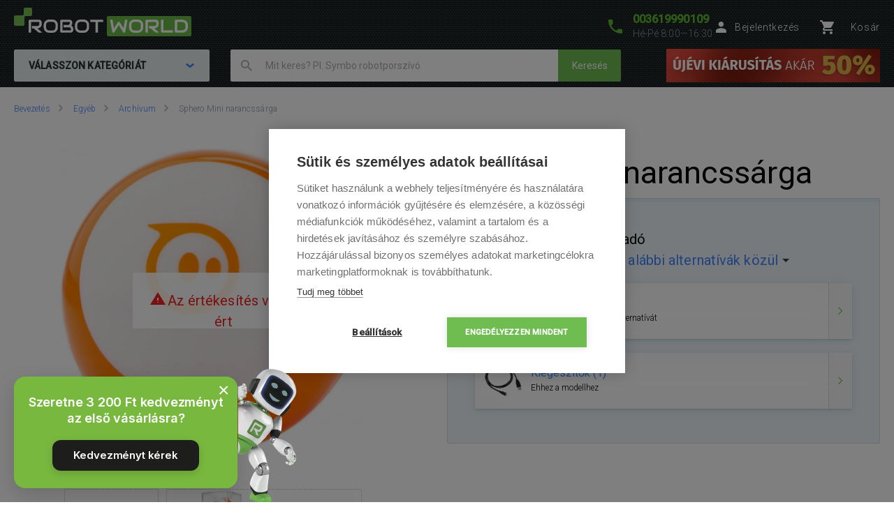

--- FILE ---
content_type: text/html; charset=UTF-8
request_url: https://www.robotworld.hu/sphero-mini-orange
body_size: 17457
content:
<!DOCTYPE html>
<!--[if IE 8 ]><html lang="cs" class="ie8 no-js"><![endif]-->
<!--[if IE 9 ]><html lang="cs" class="ie9 no-js"><![endif]-->
<!--[if (gt IE 9)|!(IE)]><!--><html lang="cs" class="no-js"><!--<![endif]-->
	<head>
		<meta charset="utf-8" />
        <!--[if IE]><meta http-equiv="X-UA-Compatible" content="IE=edge,chrome=1" /><![endif]-->
		<meta name="description" content="" />
		<meta name="keywords" content="" />
		<meta name="viewport" content="width=device-width, initial-scale=1.0, minimum-scale=1.0, maximum-scale=1.0, user-scalable=0" />
		
		<title>Sphero Mini narancssárga | RobotWorld.hu</title>
		<link rel="stylesheet" href="https://fonts.googleapis.com/css?family=Roboto:300,400,500,400italic&amp;subset=latin,latin-ext" />
		<link rel="stylesheet" href="/css/style.css?v=4" media="screen" />
		<link rel="stylesheet" href="/css/styleRW.css?v=ed05a78622b612bc4415e01df75a3ec9" media="screen" />
        <link rel="stylesheet" href="/css/custom_css/rw_texts.css?v=16d4ffe34439d646549c1f27867b2a02" media="screen" />
		<link rel="stylesheet" href="/css/print.css?v=1" media="print" />
        <link rel="stylesheet" href="/libraries/jquery-ui/jquery-ui.css" />
		<link rel="shortcut icon" href="/favicon.ico?v=1" />
		<script>document.documentElement.className = document.documentElement.className.replace('no-js', 'js');</script>
        <script type="text/javascript" src="/js/javascript.js?v=6"></script>

        
		

        <style>
            @media (min-width: 1320px) {
                .b-steps__icon {
                    width: 180px;
                }
            }
        </style>

		<!-- Google Tag Manager -->
		<script>(function(w,d,s,l,i){ w[l]=w[l]||[];w[l].push( { 'gtm.start':
		new Date().getTime(),event:'gtm.js' } );var f=d.getElementsByTagName(s)[0],
		j=d.createElement(s),dl=l!='dataLayer'?'&l='+l:'';j.async=true;j.src=
		'https://www.googletagmanager.com/gtm.js?id='+i+dl;f.parentNode.insertBefore(j,f);
		})(window,document,'script','dataLayer',"GTM-KN83PLB");</script>
		<!-- End Google Tag Manager -->

    </head>
	<body>
		<!-- Google Tag Manager (noscript) -->
		<noscript><iframe src="https://www.googletagmanager.com/ns.html?id=GTM-KN83PLB"
		height="0" width="0" style="display:none;visibility:hidden"></iframe></noscript>
		<!-- End Google Tag Manager (noscript) -->

		

        <script>
			window.fbAsyncInit = function() {
				FB.init({
					appId      : '737757116377586',
					xfbml      : true,
					version    : 'v2.7'
				});
			};

			(function(d, s, id) {
				var js, fjs = d.getElementsByTagName(s)[0];
				if (d.getElementById(id)) return;
				js = d.createElement(s); js.id = id;
				js.src = "//connect.facebook.net/cs_CZ/sdk.js";
				fjs.parentNode.insertBefore(js, fjs);
			}(document, 'script', 'facebook-jssdk'));
		</script>


<script type="text/javascript">

window.dataLayer = window.dataLayer || [];
window.dataLayer.push({
    'code' : {
        'v' : '2.1'
    },
    'page' : {
        'currencyCode' : "HUF",
        'locale' : "hu_HU",
        'title' : "Sphero Mini narancssárga",
        'fullPath' : null
    },
    'session' : {
        'ip' : "172.70.80.197",
        'machine': null,
        'application': null
    }
});

window.dataLayer.push({
    "page.type": "detail",
    "page.kind": "product",
    "page.trail": "Egyéb/Archívum",
    "page.detail": {
        "products": [
            {
                "id": "ID1690",
                "name": "Sphero Mini narancssárga",
                "price": 21197.0,
                "fullPrice": 26920.0,
                "pocketPrice": 26920.0,
                "tax": 5723.0,
                "brand": "Sphero",
                "category": "Egyéb/Archívum",
                "variant": "undefined",
                "rating": null,
                "labels": "undefined",
                "available": "Megrendelésre - időpont pontosításával",
                "coupon": null
            }
        ]
    }
});






</script>


        <p class="m-accessibility">
			<a title="Přejít k obsahu (Klávesová zkratka: Alt + 2)" accesskey="2" href="#main">Přejít k obsahu</a>
			<span class="hide">|</span>
			<a href="#m-main">Přejít k hlavnímu menu</a>
			<span class="hide">|</span>
			<a href="#f-search">Přejít k vyhledávání</a>
		</p>

        <div id="header" class="header">

			<div class="row-main">
					<p class="header__logo">
						<a href="/">
							<span class="header__logo__svg">
								<svg id="robotworld_logo.svg" xmlns="https://www.w3.org/2000/svg" width="254" height="41" viewBox="0 0 254 41">
                                    <title>RobotWorld</title>
                                    <rect id="green_big" data-name="green big" fill="#6bb945" stroke="#9f5a98" stroke-width="0" x="133" y="12" width="121" height="29" rx="2" ry="2"></rect>
                                    <path id="RobotWorld" fill-rule="evenodd" fill="#ffffff" d="M409,35.993v3.015a8.006,8.006,0,0,1-.593,3.1,7.329,7.329,0,0,1-4.135,4.042,8.271,8.271,0,0,1-3.12.584h-9.189a1.63,1.63,0,0,1-1.579-1.018,1.576,1.576,0,0,1-.134-0.669V29.943a1.52,1.52,0,0,1,.134-0.65,1.938,1.938,0,0,1,.354-0.546,1.65,1.65,0,0,1,.546-0.358,1.775,1.775,0,0,1,.679-0.132h9.189a8.271,8.271,0,0,1,3.12.584,7.548,7.548,0,0,1,2.489,1.6,7.353,7.353,0,0,1,1.646,2.45A8.006,8.006,0,0,1,409,35.993Zm-3.4,3.015V35.993a5.06,5.06,0,0,0-.316-1.79,3.928,3.928,0,0,0-.919-1.385,4.157,4.157,0,0,0-1.407-.9,5.057,5.057,0,0,0-1.809-.311h-7.5V43.38h7.5a5.061,5.061,0,0,0,1.809-.311,3.958,3.958,0,0,0,2.326-2.271A5.061,5.061,0,0,0,405.6,39.008ZM387.771,43.38v3.355H372.265a1.785,1.785,0,0,1-1.234-.481,1.774,1.774,0,0,1-.364-0.537,1.732,1.732,0,0,1-.115-0.669V28.256h3.388V43.38h13.831Zm-19.832,3.355h-5.264l-7.093-6.04h-2.45V37.34h7.695a3.783,3.783,0,0,0,1.178-.264,2.709,2.709,0,0,0,.909-0.575,2.461,2.461,0,0,0,.6-0.867,3.152,3.152,0,0,0,.2-1.168V32.356a1.055,1.055,0,0,0-.067-0.433,0.517,0.517,0,0,0-.182-0.217,0.482,0.482,0,0,0-.239-0.085,1.81,1.81,0,0,0-.23-0.009H351.773V46.735h-3.4V29.943a1.676,1.676,0,0,1,.124-0.65,1.968,1.968,0,0,1,.364-0.546,1.741,1.741,0,0,1,1.225-.49H363a4.2,4.2,0,0,1,1.924.405,4.064,4.064,0,0,1,1.283,1.018,3.95,3.95,0,0,1,.7,1.329,4.559,4.559,0,0,1,.22,1.319v2.139a6.779,6.779,0,0,1-.287,2.054,5.9,5.9,0,0,1-.775,1.593,5.833,5.833,0,0,1-1.139,1.178,6.433,6.433,0,0,1-1.34.8,6.717,6.717,0,0,1-1.417.462,6.829,6.829,0,0,1-1.34.141ZM345.006,35.729v3.534a8,8,0,0,1-.584,3.1,7.278,7.278,0,0,1-4.116,4.052,8.269,8.269,0,0,1-3.12.575h-4.6a8.288,8.288,0,0,1-3.13-.575,7.342,7.342,0,0,1-2.488-1.6,7.451,7.451,0,0,1-1.647-2.45,8.006,8.006,0,0,1-.593-3.1V35.729a8.075,8.075,0,0,1,.593-3.1,7.411,7.411,0,0,1,1.647-2.441,7.507,7.507,0,0,1,2.488-1.611,8.284,8.284,0,0,1,3.13-.575h4.6a8.265,8.265,0,0,1,3.12.575,7.368,7.368,0,0,1,2.479,1.611,7.237,7.237,0,0,1,1.637,2.441A8.071,8.071,0,0,1,345.006,35.729Zm-3.4,3.534V35.729a4.637,4.637,0,0,0-.325-1.79,3.931,3.931,0,0,0-.9-1.385,4,4,0,0,0-1.4-.886,5,5,0,0,0-1.8-.32h-4.6a5.066,5.066,0,0,0-1.818.32,4.127,4.127,0,0,0-1.407.886,4.069,4.069,0,0,0-.91,1.385,4.832,4.832,0,0,0-.316,1.79v3.534a4.918,4.918,0,0,0,.316,1.8,4.03,4.03,0,0,0,.91,1.376,4.126,4.126,0,0,0,1.407.886,4.87,4.87,0,0,0,1.818.32h4.575a4.855,4.855,0,0,0,1.809-.32,4.126,4.126,0,0,0,1.407-.886,3.9,3.9,0,0,0,.91-1.376A4.719,4.719,0,0,0,341.608,39.263ZM322.551,28.256l-3.139,17.319a1.679,1.679,0,0,1-.469.886,1.729,1.729,0,0,1-.881.481,1.792,1.792,0,0,1-1.024-.123,1.7,1.7,0,0,1-.756-0.641L310.07,36.106l-6.25,10.073a1.571,1.571,0,0,1-.613.584,1.8,1.8,0,0,1-.832.2,1.684,1.684,0,0,1-1.666-1.385l-3.158-17.319h3.455l2.259,12.2,5.35-8.424a1.642,1.642,0,0,1,.613-0.584,1.822,1.822,0,0,1,.842-0.207,1.771,1.771,0,0,1,.814.207,1.745,1.745,0,0,1,.622.584l5.341,8.424,2.249-12.2h3.455Zm-34.888,0v3.355h-7.494V46.735h-3.4V31.611h-7.5V28.256h18.4ZM267.6,35.729v3.534a8,8,0,0,1-.584,3.1,7.29,7.29,0,0,1-1.637,2.45,7.369,7.369,0,0,1-2.469,1.6,8.358,8.358,0,0,1-3.13.575h-4.6a8.288,8.288,0,0,1-3.13-.575,7.356,7.356,0,0,1-2.489-1.6,7.439,7.439,0,0,1-1.636-2.45,7.83,7.83,0,0,1-.6-3.1V35.729a7.9,7.9,0,0,1,.6-3.1,7.4,7.4,0,0,1,1.636-2.441,7.522,7.522,0,0,1,2.489-1.611,8.284,8.284,0,0,1,3.13-.575h4.6a8.354,8.354,0,0,1,3.13.575,7.537,7.537,0,0,1,2.469,1.611,7.252,7.252,0,0,1,1.637,2.441A8.071,8.071,0,0,1,267.6,35.729Zm-3.4,3.534V35.729a4.832,4.832,0,0,0-.316-1.79,4.081,4.081,0,0,0-.909-1.385,4,4,0,0,0-1.4-.886,5.036,5.036,0,0,0-1.8-.32h-4.6a5.075,5.075,0,0,0-1.819.32,4.147,4.147,0,0,0-1.407.886,4.218,4.218,0,0,0-.909,1.385,4.812,4.812,0,0,0-.316,1.79v3.534a4.9,4.9,0,0,0,.316,1.8,3.925,3.925,0,0,0,2.316,2.262,4.879,4.879,0,0,0,1.819.32h4.575a4.916,4.916,0,0,0,1.819-.32,4.327,4.327,0,0,0,1.407-.886,4.042,4.042,0,0,0,.909-1.376A4.918,4.918,0,0,0,264.2,39.263Zm-19.248,2.77v0.641A4.57,4.57,0,0,1,244.735,44a3.78,3.78,0,0,1-.7,1.31,4.051,4.051,0,0,1-1.283,1.018,4.2,4.2,0,0,1-1.924.405H227.918a1.778,1.778,0,0,1-.679-0.132,1.916,1.916,0,0,1-.546-0.349,1.623,1.623,0,0,1-.363-0.537,1.719,1.719,0,0,1-.125-0.669V29.943a1.659,1.659,0,0,1,.125-0.65,1.7,1.7,0,0,1,1.588-1.037H239.3a4.449,4.449,0,0,1,1.349.226,4.033,4.033,0,0,1,1.34.7,3.849,3.849,0,0,1,1.034,1.253,3.963,3.963,0,0,1,.412,1.894v0.631a6.752,6.752,0,0,1-.3,1.913,6.137,6.137,0,0,1-.967,1.941,5.97,5.97,0,0,1,1.072.839,5.474,5.474,0,0,1,.89,1.131,6.331,6.331,0,0,1,.6,1.461A6.938,6.938,0,0,1,244.956,42.033Zm-3.408.613V42.033a3.238,3.238,0,0,0-.2-1.178,2.665,2.665,0,0,0-.593-0.9,2.407,2.407,0,0,0-.919-0.575,3.4,3.4,0,0,0-1.187-.2h-7.686V35.8h6.155a3.4,3.4,0,0,0,1.186-.2,2.406,2.406,0,0,0,.919-0.575,2.519,2.519,0,0,0,.584-0.9,3.236,3.236,0,0,0,.211-1.178V32.327a0.636,0.636,0,0,0-.718-0.716h-9.7V43.38H240.83a1.877,1.877,0,0,0,.22-0.009,0.553,0.553,0,0,0,.24-0.075,0.6,0.6,0,0,0,.182-0.217A0.911,0.911,0,0,0,241.548,42.645Zm-18.674-6.916v3.534a8.006,8.006,0,0,1-.593,3.1,7.146,7.146,0,0,1-1.637,2.45,7.4,7.4,0,0,1-2.479,1.6,8.251,8.251,0,0,1-3.13.575h-4.6a8.273,8.273,0,0,1-3.12-.575,7.246,7.246,0,0,1-2.488-1.6,7.451,7.451,0,0,1-1.647-2.45,8,8,0,0,1-.584-3.1V35.729a8.071,8.071,0,0,1,.584-3.1,7.39,7.39,0,0,1,4.135-4.052,8.269,8.269,0,0,1,3.12-.575h4.6a8.247,8.247,0,0,1,3.13.575,7.571,7.571,0,0,1,2.479,1.611,7.108,7.108,0,0,1,1.637,2.441A8.075,8.075,0,0,1,222.874,35.729Zm-3.407,3.534V35.729a4.811,4.811,0,0,0-.326-1.79,4.042,4.042,0,0,0-.9-1.385,4.147,4.147,0,0,0-1.407-.886,4.931,4.931,0,0,0-1.8-.32h-4.6a5.06,5.06,0,0,0-1.809.32,4.147,4.147,0,0,0-1.407.886,3.953,3.953,0,0,0-.909,1.385,4.831,4.831,0,0,0-.325,1.79v3.534a4.918,4.918,0,0,0,.325,1.8,3.915,3.915,0,0,0,.909,1.376,4.145,4.145,0,0,0,1.407.886,4.862,4.862,0,0,0,1.809.32h4.585a4.855,4.855,0,0,0,1.809-.32,4.126,4.126,0,0,0,1.407-.886,3.888,3.888,0,0,0,.909-1.376A4.9,4.9,0,0,0,219.467,39.263Zm-18.9,7.472h-5.254l-7.093-6.04h-2.45V37.34h7.7a3.778,3.778,0,0,0,1.168-.264,2.859,2.859,0,0,0,.919-0.575,2.316,2.316,0,0,0,.593-0.867,2.958,2.958,0,0,0,.211-1.168V32.356a0.923,0.923,0,0,0-.067-0.433,0.6,0.6,0,0,0-.182-0.217,0.564,0.564,0,0,0-.239-0.085,1.966,1.966,0,0,0-.23-0.009H184.407V46.735H181V29.943a1.685,1.685,0,0,1,.134-0.65,1.771,1.771,0,0,1,.364-0.546,1.714,1.714,0,0,1,.536-0.358,1.83,1.83,0,0,1,.689-0.132h12.912a4.259,4.259,0,0,1,1.924.405,3.923,3.923,0,0,1,1.273,1.018,3.978,3.978,0,0,1,.708,1.329,4.593,4.593,0,0,1,.23,1.319v2.139a6.768,6.768,0,0,1-.3,2.054,6.191,6.191,0,0,1-.785,1.593,5.32,5.32,0,0,1-1.129,1.178,7,7,0,0,1-1.34.8,6.826,6.826,0,0,1-1.407.462,7.087,7.087,0,0,1-1.35.141Z" transform="translate(-160 -11)"></path>
                                    <path fill="#74bf50" fill-rule="evenodd" stroke="#9f5a98" stroke-width="0" id="green_shapes" data-name="green shapes" d="M184,23h-7a2,2,0,0,0-2,2V35a2,2,0,0,1-2,2H162a2,2,0,0,1-2-2V24a2,2,0,0,1,2-2h10a2,2,0,0,0,2-2V13a2,2,0,0,1,2-2h8a2,2,0,0,1,2,2v8A2,2,0,0,1,184,23Z" transform="translate(-160 -11)"></path>
                                </svg>
							</span>
						</a>
					</p>

				<p class="header__contact">
					<a href="tel:003619990109">
						<span class="icon icon--phone"></span>
						<span class="header__contact__phone">003619990109</span>
					</a>
					<span class="header__contact__time">
                        Hé-Pé 8:00—16:30
                    </span>
				</p>

                    <div class="b-profile">
                        <a href="/ajax/form-login" class="b-profile__link fancybox__form fancybox__form--small" rel="nofollow">
                            <span class="icon icon--person"></span>
                            <span class="b-profile__name">Bejelentkezés</span>
                        </a>
                    </div>

				<div class="b-basket">
					<a href="https://www.robotworld.hu/kosar" class="b-basket__link">
						<span class="icon icon--cart"></span>
						<span class="b-basket__amount"></span>
						<span class="b-profile__name">Kosár</span>
					</a>
				</div>

				<div class="header__bottom">
                    <div id="m-main" class="m-main">
                        <div class="m-main__mobile" aria-hidden="true">
                            <div class="m-main__mobile__item">
                                <a href="#" class="m-main__mobile__link m-main__mobile__toggle">
                                    Termékek
                                    <span class="icon icon--chevron-down"></span>
                                </a>
                            </div>
                            <div class="m-main__mobile__item">
                                <a href="https://www.robotworld.hu/a-vasarlasrol" class="m-main__mobile__link">
                                    A vásárlásról
                                </a>
                            </div>
                        </div>
                        <div class="m-main__category btn js-menu">
                            <span class="btn__text">
                                Válasszon kategóriát
                                <span class="icon icon--chevron-down"></span>
                            </span>
                        </div>
    <ul class="m-main__list js-menu-list">
        <li class="m-main__item m-main__item--submenu">
            <a href="/porszivok-es-tisztitok" class="m-main__link">
                <span class="m-main__inner">
                    Porszívók és tisztítók
                </span>
            </a>
            <div class="m-submenu">
                <div class="m-submenu__top">
                    <ul class="m-submenu__list">

                        <li class="m-submenu__item">
                            <span class="m-submenu__wrap">

                                <span class="m-submenu__content">
                                    <img src="https://images.robotworld.hu/menu/menu_76.png" width="37" style="float: left; margin-right: 10px" />
                                    <div style="float: left">
                                        <a href="/robotporszivok"><strong style="margin-top: 5px">Robotporszívók</strong></a>

                                        <a href="/2az1-ben-robotporszivo-es-felmoso">2 az 1-ben porszívó és felmosó</a>
                                        <a href="/porszivozasra">Porszívózásra</a>
                                        <a href="/feltorlesre">Feltörlésre</a>
                                    </div>
                                    <div style="clear: left"></div>
                                </span>



                                <span class="m-submenu__content">
                                    <img src="https://images.robotworld.hu/menu/menu_11.png" width="37" style="float: left; margin-right: 10px" />
                                    <div style="float: left">
                                        <a href="/rudporszivok"><strong style="margin-top: 5px">Rúdporszívók</strong></a>

                                        <a href="/rudporszivok-klasszikus">Klasszikus</a>
                                        <a href="/rudporszivok-felmosoval">Felmosóval</a>
                                        <a href="/rudporszivok-goz">Gőz</a>
                                    </div>
                                    <div style="clear: left"></div>
                                </span>



                                <span class="m-submenu__content">
                                    <img src="https://images.robotworld.hu/menu/menu_12.png" width="37" style="float: left; margin-right: 10px" />
                                    <div style="float: left">
                                        <a href="/robot-ablaktisztitok"><strong style="margin-top: 5px">Ablaktisztítók</strong></a>

                                        <a href="/ablaktisztitok-robot">Robot</a>
                                        <a href="/kezi-ablaktisztitok">Kézi</a>
                                    </div>
                                    <div style="clear: left"></div>
                                </span>



                                <span class="m-submenu__content">
                                    <img src="https://images.robotworld.hu/menu/menu_13.png" width="37" style="float: left; margin-right: 10px" />
                                    <div style="float: left">
                                        <a href="/legtisztitok"><strong style="margin-top: 5px">Légtisztítók</strong></a>

                                    </div>
                                    <div style="clear: left"></div>
                                </span>



                                <span class="m-submenu__content">
                                    <img src="https://images.robotworld.hu/menu/menu_26.png" width="37" style="float: left; margin-right: 10px" />
                                    <div style="float: left">
                                        <a href="/antibakterialis-porszivok"><strong style="margin-top: 5px">Antibakteriális porszívók</strong></a>

                                    </div>
                                    <div style="clear: left"></div>
                                </span>

                            </span>
                        </li>
                        <li class="m-submenu__item">
                            <span class="m-submenu__wrap">


                                <span class="m-submenu__content">
                                    <img src="https://images.robotworld.hu/menu/menu_57.png" width="37" style="float: left; margin-right: 10px" />
                                    <div style="float: left">
                                        <a href="/kezi-porszivok"><strong style="margin-top: 5px">Kézi porszívók</strong></a>

                                        <a href="/kezi-akkumulatoros-porszivok">Akkumulátoros</a>
                                        <a href="/kezi-autoporszivok">Autóporszívók</a>
                                        <a href="/kezi-ablaktisztitok">Ablakokra</a>
                                    </div>
                                    <div style="clear: left"></div>
                                </span>



                                <span class="m-submenu__content">
                                    <img src="https://images.robotworld.hu/menu/menu_72.png" width="37" style="float: left; margin-right: 10px" />
                                    <div style="float: left">
                                        <a href="/porzsak-nelkuli-porszivo"><strong style="margin-top: 5px">Porzsák nélküli porszívó</strong></a>

                                    </div>
                                    <div style="clear: left"></div>
                                </span>



                                <span class="m-submenu__content">
                                    <img src="https://images.robotworld.hu/menu/menu_81.png" width="37" style="float: left; margin-right: 10px" />
                                    <div style="float: left">
                                        <a href="/tobbfunkcios-porszivok"><strong style="margin-top: 5px">Többfunkciós porszívók</strong></a>

                                    </div>
                                    <div style="clear: left"></div>
                                </span>



                                <span class="m-submenu__content">
                                    <img src="https://images.robotworld.hu/menu/menu_51.png" width="37" style="float: left; margin-right: 10px" />
                                    <div style="float: left">
                                        <a href="/kiegeszitok"><strong style="margin-top: 5px">Kiegészítők</strong></a>

                                        <a href="/kiegeszitok-robotporszivok">Robotporszívók</a>
                                        <a href="/kiegeszitok-mopok">Robot felmosók</a>
                                        <a href="/kiegeszitok-rudporszivok">Rúdporszívók</a>
                                        <a href="/kiegeszitok-antibakterialis-porszivok">Antibakteriális porszívók</a>
                                        <a href="/tartozekok-ablaktisztitok">Ablaktisztítók</a>
                                        <a href="/tartozekok-legtisztitokhoz">Légtisztítók</a>
                                    </div>
                                    <div style="clear: left"></div>
                                </span>


                            </span>
                        </li>

                    </ul>
                    
                    <a href="/porszivok-es-tisztitok" class="m-submenu__banner">
                        <img src="https://images.robotworld.hu/category/cat403_vysavače.png" width="300" height="500" alt="">
                    </a>
                    
                </div>
                <ul class="m-submenu__items">
                    <li class="m-submenu__item-logo">
                        <img src="https://images.robotworld.hu/logo_6265.jpg" alt="Xiaomi" width="85" title="Xiaomi">
                    </li>
                    <li class="m-submenu__item-logo">
                        <img src="https://images.robotworld.hu/logo_16130.jpg" alt="Dreame" width="85" title="Dreame">
                    </li>
                    <li class="m-submenu__item-logo">
                        <img src="https://images.robotworld.hu/logo_14506.jpg" alt="Roborock" width="85" title="Roborock">
                    </li>
                    <li class="m-submenu__item-logo">
                        <img src="https://images.robotworld.hu/logo_2796.jpg" alt="Hoover" width="85" title="Hoover">
                    </li>
                    <li class="m-submenu__item-logo">
                        <img src="https://images.robotworld.hu/logo_5957.jpg" alt="Tesla" width="85" title="Tesla">
                    </li>
                    <li class="m-submenu__item-logo">
                        <img src="https://images.robotworld.hu/logo_8224.jpg" alt="Concept" width="85" title="Concept">
                    </li>
                    <li class="m-submenu__item-logo">
                        <img src="https://images.robotworld.hu/logo_602.jpg" alt="Ecovacs" width="85" title="Ecovacs">
                    </li>
                </ul>
            </div>
        </li>
        <li class="m-main__item m-main__item--submenu">
            <a href="/intelligens-kert-es-medence" class="m-main__link">
                <span class="m-main__inner">
                    Intelligens kert és medence
                </span>
            </a>
            <div class="m-submenu">
                <div class="m-submenu__top">
                    <ul class="m-submenu__list">

                        <li class="m-submenu__item">
                            <span class="m-submenu__wrap">

                                <span class="m-submenu__content">
                                    <img src="https://images.robotworld.hu/menu/menu_14.png" width="37" style="float: left; margin-right: 10px" />
                                    <div style="float: left">
                                        <a href="/funyirok"><strong style="margin-top: 5px">Fűnyírók</strong></a>

                                        <a href="/robot-funyirok">Robot fűnyírók</a>
                                        <a href="/akkumulatoros-funyirok">Akkumulátoros fűnyírók</a>
                                    </div>
                                    <div style="clear: left"></div>
                                </span>



                                <span class="m-submenu__content">
                                    <img src="https://images.robotworld.hu/menu/menu_15.png" width="37" style="float: left; margin-right: 10px" />
                                    <div style="float: left">
                                        <a href="/medence-porszivok"><strong style="margin-top: 5px">Medence porszívók</strong></a>

                                        <a href="/robot-medence-porszivok">Robot</a>
                                        <a href="/felautomata-medence-porszivok">Félautomata</a>
                                        <a href="/akkumulatoros-medence-porszivok">Akkumulátoros</a>
                                        <a href="/kezi-medence-porszivok">Kézi</a>
                                    </div>
                                    <div style="clear: left"></div>
                                </span>



                                <span class="m-submenu__content">
                                    <img src="https://images.robotworld.hu/menu/menu_16.png" width="37" style="float: left; margin-right: 10px" />
                                    <div style="float: left">
                                        <a href="/cerpadla-a-domaci-vodarny"><strong style="margin-top: 5px">Szivattyúk</strong></a>

                                        <a href="/zahradni-cerpadla">Szivattyúk</a>
                                        <a href="/domaci-vodarny">Házi vízművek</a>
                                    </div>
                                    <div style="clear: left"></div>
                                </span>



                                <span class="m-submenu__content">
                                    <img src="https://images.robotworld.hu/menu/menu_62.png" width="37" style="float: left; margin-right: 10px" />
                                    <div style="float: left">
                                        <a href="/szolinatorok"><strong style="margin-top: 5px">Szolinátorok</strong></a>

                                    </div>
                                    <div style="clear: left"></div>
                                </span>

                            </span>
                        </li>
                        <li class="m-submenu__item">
                            <span class="m-submenu__wrap">


                                <span class="m-submenu__content">
                                    <img src="https://images.robotworld.hu/menu/menu_17.png" width="37" style="float: left; margin-right: 10px" />
                                    <div style="float: left">
                                        <a href="/kerti-eszkozok"><strong style="margin-top: 5px">Kerti eszközök</strong></a>

                                        <a href="/porszivok-es-lombfuvok">Porszívók és lombfúvók</a>
                                        <a href="/magasnyomasu-mosok">Magasnyomású mosók</a>
                                        <a href="/smart-system">Smart System</a>
                                        <a href="/akkumulatoros-ollok-es-fureszek">Akkumulátoros ollók és fűrészek</a>
                                        <a href="/gyeplazito">Gyeplazító</a>
                                        <a href="/szorokocsik">Szórókocsik</a>
                                        <a href="/locsolok-es-esztetk">Locsolók és esőztetők</a>
                                    </div>
                                    <div style="clear: left"></div>
                                </span>



                                <span class="m-submenu__content">
                                    <img src="https://images.robotworld.hu/menu/menu_18.png" width="37" style="float: left; margin-right: 10px" />
                                    <div style="float: left">
                                        <a href="/kerti-kiegeszitok"><strong style="margin-top: 5px">Kerti kiegészítők</strong></a>

                                        <a href="/kesztyu">Kesztyű</a>
                                        <a href="/zahradni-prislusenstvi-nastenny-box-na-hadici">Falra szerelhető tömlődobozok</a>
                                        <a href="/zahradni-prislusenstvi-hadice">Tömlők </a>
                                        <a href="/kerti-kiegeszitok-akkumulatorok">Akkumulátorok és töltők</a>
                                        <a href="/elektromos-rovarcsapdak">Rovarcsapdák</a>
                                    </div>
                                    <div style="clear: left"></div>
                                </span>



                                <span class="m-submenu__content">
                                    <img src="https://images.robotworld.hu/menu/menu_71.png" width="37" style="float: left; margin-right: 10px" />
                                    <div style="float: left">
                                        <a href="/medence-tartozekok"><strong style="margin-top: 5px">Medence kiegészítők</strong></a>

                                        <a href="/viz-teszterek">Víz teszterek</a>
                                        <a href="/medencekemia">Medencekémia</a>
                                    </div>
                                    <div style="clear: left"></div>
                                </span>


                            </span>
                        </li>

                    </ul>
                    
                    <a href="/funyirok" class="m-submenu__banner">
                        <img src="https://images.robotworld.hu/category/cat692_HU-sekačky.png" width="300" height="500" alt="">
                    </a>
                    
                </div>
                <ul class="m-submenu__items">
                    <li class="m-submenu__item-logo">
                        <img src="https://images.robotworld.hu/logo_9081.jpg" alt="Nature 2" width="85" title="Nature 2">
                    </li>
                    <li class="m-submenu__item-logo">
                        <img src="https://images.robotworld.hu/logo_16135.jpg" alt="Aiper" width="85" title="Aiper">
                    </li>
                    <li class="m-submenu__item-logo">
                        <img src="https://images.robotworld.hu/logo_1455.jpg" alt="ROBOT WORLD" width="85" title="ROBOT WORLD">
                    </li>
                    <li class="m-submenu__item-logo">
                        <img src="https://images.robotworld.hu/logo_10312.jpg" alt="Kärcher" width="85" title="Kärcher">
                    </li>
                    <li class="m-submenu__item-logo">
                        <img src="https://images.robotworld.hu/logo_611.jpg" alt="Belrobotics" width="85" title="Belrobotics">
                    </li>
                    <li class="m-submenu__item-logo">
                        <img src="https://images.robotworld.hu/logo_16122.jpg" alt="Mammotion" width="85" title="Mammotion">
                    </li>
                    <li class="m-submenu__item-logo">
                        <img src="https://images.robotworld.hu/logo_5892.jpg" alt="Chemoform" width="85" title="Chemoform">
                    </li>
                </ul>
            </div>
        </li>
        <li class="m-main__item m-main__item--submenu">
            <a href="/okos-jatekok-es-szorakozas" class="m-main__link">
                <span class="m-main__inner">
                    Okos játékok és szórakozás
                </span>
            </a>
            <div class="m-submenu">
                <div class="m-submenu__top">
                    <ul class="m-submenu__list">

                        <li class="m-submenu__item">
                            <span class="m-submenu__wrap">

                                <span class="m-submenu__content">
                                    <img src="https://images.robotworld.hu/menu/menu_19.png" width="37" style="float: left; margin-right: 10px" />
                                    <div style="float: left">
                                        <a href="/robot-jatekok"><strong style="margin-top: 5px">Robot játékok</strong></a>

                                        <a href="/szorakoztato-robotjatekok">Szórakoztató </a>
                                        <a href="/intelligens-jatekok">Oktató</a>
                                        <a href="/iskolak-szamara">Iskolák számára</a>
                                    </div>
                                    <div style="clear: left"></div>
                                </span>



                                <span class="m-submenu__content">
                                    <img src="https://images.robotworld.hu/menu/menu_21.png" width="37" style="float: left; margin-right: 10px" />
                                    <div style="float: left">
                                        <a href="/dronok"><strong style="margin-top: 5px">Drónok</strong></a>

                                        <a href="/quadrokopterek">Quadrokopterek</a>
                                    </div>
                                    <div style="clear: left"></div>
                                </span>



                                <span class="m-submenu__content">
                                    <img src="https://images.robotworld.hu/menu/menu_22.png" width="37" style="float: left; margin-right: 10px" />
                                    <div style="float: left">
                                        <a href="/outdoor-kamerak"><strong style="margin-top: 5px">Outdoor kamerák</strong></a>

                                    </div>
                                    <div style="clear: left"></div>
                                </span>



                                <span class="m-submenu__content">
                                    <img src="https://images.robotworld.hu/menu/menu_48.png" width="37" style="float: left; margin-right: 10px" />
                                    <div style="float: left">
                                        <a href="/elektromos-rollerek"><strong style="margin-top: 5px">Elektromos rollerek</strong></a>

                                    </div>
                                    <div style="clear: left"></div>
                                </span>



                                <span class="m-submenu__content">
                                    <img src="https://images.robotworld.hu/menu/menu_49.png" width="37" style="float: left; margin-right: 10px" />
                                    <div style="float: left">
                                        <a href="/elektromos-kerekparok"><strong style="margin-top: 5px">Elektromos kerékpárok</strong></a>

                                    </div>
                                    <div style="clear: left"></div>
                                </span>

                            </span>
                        </li>
                        <li class="m-submenu__item">
                            <span class="m-submenu__wrap">


                                <span class="m-submenu__content">
                                    <img src="https://images.robotworld.hu/menu/menu_68.png" width="37" style="float: left; margin-right: 10px" />
                                    <div style="float: left">
                                        <a href="/3d-szkennerek"><strong style="margin-top: 5px">3D szkennerek</strong></a>

                                    </div>
                                    <div style="clear: left"></div>
                                </span>



                                <span class="m-submenu__content">
                                    <img src="https://images.robotworld.hu/menu/menu_67.jpg" width="37" style="float: left; margin-right: 10px" />
                                    <div style="float: left">
                                        <a href="/allvanyok-es-stabilizatorok"><strong style="margin-top: 5px">Állványok és stabilizátorok</strong></a>

                                    </div>
                                    <div style="clear: left"></div>
                                </span>



                                <span class="m-submenu__content">
                                    <img src="https://images.robotworld.hu/menu/menu_59.png" width="37" style="float: left; margin-right: 10px" />
                                    <div style="float: left">
                                        <a href="/elektromos-robogok"><strong style="margin-top: 5px">Elektromos robogók</strong></a>

                                    </div>
                                    <div style="clear: left"></div>
                                </span>



                                <span class="m-submenu__content">
                                    <img src="https://images.robotworld.hu/menu/menu_63.png" width="37" style="float: left; margin-right: 10px" />
                                    <div style="float: left">
                                        <a href="/virtualis-valosag-szemuvegek"><strong style="margin-top: 5px">Virtuális valóság szemüvegek</strong></a>

                                    </div>
                                    <div style="clear: left"></div>
                                </span>



                                <span class="m-submenu__content">
                                    <img src="https://images.robotworld.hu/menu/menu_77.png" width="37" style="float: left; margin-right: 10px" />
                                    <div style="float: left">
                                        <a href="/vezetek-nelkuli-fejfulhallgatok"><strong style="margin-top: 5px">Vezeték nélküli fej-fülhallgatók</strong></a>

                                    </div>
                                    <div style="clear: left"></div>
                                </span>


                            </span>
                        </li>

                    </ul>
                    
                    <a href="/elektromos-rollerek" class="m-submenu__banner">
                        <img src="https://images.robotworld.hu/category/cat663_koloběžky.png" width="300" height="500" alt="">
                    </a>
                    
                </div>
                <ul class="m-submenu__items">
                    <li class="m-submenu__item-logo">
                        <img src="https://images.robotworld.hu/logo_7010.jpg" alt="Abilix" width="85" title="Abilix">
                    </li>
                    <li class="m-submenu__item-logo">
                        <img src="https://images.robotworld.hu/logo_8224.jpg" alt="Concept" width="85" title="Concept">
                    </li>
                    <li class="m-submenu__item-logo">
                        <img src="https://images.robotworld.hu/logo_14777.jpg" alt="CUBE1" width="85" title="CUBE1">
                    </li>
                    <li class="m-submenu__item-logo">
                        <img src="https://images.robotworld.hu/logo_7764.jpg" alt="TTS" width="85" title="TTS">
                    </li>
                    <li class="m-submenu__item-logo">
                        <img src="https://images.robotworld.hu/logo_7806.jpg" alt="Tender Leaf Toys" width="85" title="Tender Leaf Toys">
                    </li>
                    <li class="m-submenu__item-logo">
                        <img src="https://images.robotworld.hu/logo_3805.jpg" alt="MaDe" width="85" title="MaDe">
                    </li>
                    <li class="m-submenu__item-logo">
                        <img src="https://images.robotworld.hu/logo_16148.png" alt="3Doodler" width="85" title="3Doodler">
                    </li>
                </ul>
            </div>
        </li>
        <li class="m-main__item m-main__item--submenu">
            <a href="/intelligens-egeszseg" class="m-main__link">
                <span class="m-main__inner">
                    Intelligens egészség
                </span>
            </a>
            <div class="m-submenu">
                <div class="m-submenu__top">
                    <ul class="m-submenu__list">

                        <li class="m-submenu__item">
                            <span class="m-submenu__wrap">

                                <span class="m-submenu__content">
                                    <img src="https://images.robotworld.hu/menu/menu_46.png" width="37" style="float: left; margin-right: 10px" />
                                    <div style="float: left">
                                        <a href="/levegokezeles"><strong style="margin-top: 5px">Levegőkezelés</strong></a>

                                        <a href="/legtisztitok">Légtisztítók</a>
                                        <a href="/parasitok">Párásítók</a>
                                        <a href="/paramentesitk">Páramentesítők</a>
                                        <a href="/ventilator">Ventilátor</a>
                                        <a href="/leghutok">Léghűtők</a>
                                        <a href="/legkondicionalok">Légkondiciónálók</a>
                                        <a href="/forrolevego-ventilatorok">Forrólevegő ventilátorok</a>
                                        <a href="/aroma-diffuzorok">Aroma diffúzorok</a>
                                    </div>
                                    <div style="clear: left"></div>
                                </span>



                                <span class="m-submenu__content">
                                    <img src="https://images.robotworld.hu/menu/menu_26.png" width="37" style="float: left; margin-right: 10px" />
                                    <div style="float: left">
                                        <a href="/antibakterialis-porszivok"><strong style="margin-top: 5px">Antibakteriális porszívók</strong></a>

                                    </div>
                                    <div style="clear: left"></div>
                                </span>



                                <span class="m-submenu__content">
                                    <img src="https://images.robotworld.hu/menu/menu_27.png" width="37" style="float: left; margin-right: 10px" />
                                    <div style="float: left">
                                        <a href="/erintes-nelkuli-homerok"><strong style="margin-top: 5px">Érintés nélküli hőmérők</strong></a>

                                    </div>
                                    <div style="clear: left"></div>
                                </span>



                                <span class="m-submenu__content">
                                    <img src="https://www.robotworld.hu//img/menu_default.png" width="37" style="float: left; margin-right: 10px" />
                                    <div style="float: left">
                                        <a href="/egeszsegugyi-meromuszerek"><strong style="margin-top: 5px">Egészségügyi mérőműszerek</strong></a>

                                        <a href="/vernyomasmerok">Vérnyomásmérők</a>
                                        <a href="/oximeterek">Oximéterek</a>
                                        <a href="/glukometerek">Glükométerek</a>
                                    </div>
                                    <div style="clear: left"></div>
                                </span>



                                <span class="m-submenu__content">
                                    <img src="https://images.robotworld.hu/menu/menu_92.png" width="37" style="float: left; margin-right: 10px" />
                                    <div style="float: left">
                                        <a href="/masszirozo-gepek"><strong style="margin-top: 5px">Masszírozó gépek</strong></a>

                                    </div>
                                    <div style="clear: left"></div>
                                </span>



                                <span class="m-submenu__content">
                                    <img src="https://www.robotworld.hu//img/menu_default.png" width="37" style="float: left; margin-right: 10px" />
                                    <div style="float: left">
                                        <a href="/lahve-a-hrnky"><strong style="margin-top: 5px">Palackok és bögrék</strong></a>

                                    </div>
                                    <div style="clear: left"></div>
                                </span>

                            </span>
                        </li>
                        <li class="m-submenu__item">
                            <span class="m-submenu__wrap">


                                <span class="m-submenu__content">
                                    <img src="https://images.robotworld.hu/menu/menu_44.png" width="37" style="float: left; margin-right: 10px" />
                                    <div style="float: left">
                                        <a href="/testapolas"><strong style="margin-top: 5px">Testápolás</strong></a>

                                        <a href="/ipl-szortelenitok">IPL szőrtelenítők</a>
                                        <a href="/kozmetikai-tükrök">Kozmetikai tükrök</a>
                                        <a href="/elektromos-fogkefek">Elektromos fogkefék</a>
                                    </div>
                                    <div style="clear: left"></div>
                                </span>



                                <span class="m-submenu__content">
                                    <img src="https://images.robotworld.hu/menu/menu_56.png" width="37" style="float: left; margin-right: 10px" />
                                    <div style="float: left">
                                        <a href="/haj-es-szakallapolas"><strong style="margin-top: 5px">Haj és szakállápolás</strong></a>

                                        <a href="/hajszarito">Hajszárító</a>
                                        <a href="/korkefes-hajformazo">Körkefés hajformázó</a>
                                        <a href="/hajvasalo">Hajvasaló</a>
                                        <a href="/haj-szakall-es-szrnyirok">Szőrnyírók</a>
                                    </div>
                                    <div style="clear: left"></div>
                                </span>



                                <span class="m-submenu__content">
                                    <img src="https://images.robotworld.hu/menu/menu_52.png" width="37" style="float: left; margin-right: 10px" />
                                    <div style="float: left">
                                        <a href="/babaapolas"><strong style="margin-top: 5px">Babaápolás</strong></a>

                                        <a href="/bebirok">Bébiőrök</a>
                                        <a href="/legzesfigyelk">Légzésfigyelők</a>
                                        <a href="/mellszivok">Mellszívók</a>
                                    </div>
                                    <div style="clear: left"></div>
                                </span>



                                <span class="m-submenu__content">
                                    <img src="https://images.robotworld.hu/menu/menu_24.png" width="37" style="float: left; margin-right: 10px" />
                                    <div style="float: left">
                                        <a href="/merlegek"><strong style="margin-top: 5px">Mérlegek</strong></a>

                                    </div>
                                    <div style="clear: left"></div>
                                </span>



                                <span class="m-submenu__content">
                                    <img src="https://images.robotworld.hu/menu/menu_64.png" width="37" style="float: left; margin-right: 10px" />
                                    <div style="float: left">
                                        <a href="/sterilizalok"><strong style="margin-top: 5px">Sterilizálók</strong></a>

                                        <a href="/sterilizalok-mobiltelefon-sterilizalo">Mobiltelefon sterilizáló</a>
                                    </div>
                                    <div style="clear: left"></div>
                                </span>



                                <span class="m-submenu__content">
                                    <img src="https://images.robotworld.hu/menu/menu_90.png" width="37" style="float: left; margin-right: 10px" />
                                    <div style="float: left">
                                        <a href="/okosgyrk"><strong style="margin-top: 5px">Okosgyűrűk</strong></a>

                                    </div>
                                    <div style="clear: left"></div>
                                </span>


                            </span>
                        </li>

                    </ul>
                    
                    <a href="/levegokezeles" class="m-submenu__banner">
                        <img src="https://images.robotworld.hu/category/cat694_vzduch.png" width="300" height="500" alt="">
                    </a>
                    
                </div>
                <ul class="m-submenu__items">
                    <li class="m-submenu__item-logo">
                        <img src="https://images.robotworld.hu/logo_8597.jpg" alt="Dyson" width="85" title="Dyson">
                    </li>
                    <li class="m-submenu__item-logo">
                        <img src="https://images.robotworld.hu/logo_8224.jpg" alt="Concept" width="85" title="Concept">
                    </li>
                    <li class="m-submenu__item-logo">
                        <img src="https://images.robotworld.hu/logo_11861.png" alt="Stadler Form" width="85" title="Stadler Form">
                    </li>
                    <li class="m-submenu__item-logo">
                        <img src="https://images.robotworld.hu/logo_16162.jpg" alt="Venta" width="85" title="Venta">
                    </li>
                    <li class="m-submenu__item-logo">
                        <img src="https://images.robotworld.hu/logo_5957.jpg" alt="Tesla" width="85" title="Tesla">
                    </li>
                    <li class="m-submenu__item-logo">
                        <img src="https://images.robotworld.hu/logo_16159.png" alt="Rohnson" width="85" title="Rohnson">
                    </li>
                    <li class="m-submenu__item-logo">
                        <img src="https://images.robotworld.hu/logo_12168.png" alt="Equa" width="85" title="Equa">
                    </li>
                </ul>
            </div>
        </li>
        <li class="m-main__item m-main__item--submenu">
            <a href="/robotikus-konyha" class="m-main__link">
                <span class="m-main__inner">
                    Robotikus konyha
                </span>
            </a>
            <div class="m-submenu">
                <div class="m-submenu__top">
                    <ul class="m-submenu__list">

                        <li class="m-submenu__item">
                            <span class="m-submenu__wrap">

                                <span class="m-submenu__content">
                                    <img src="https://images.robotworld.hu/menu/menu_28.png" width="37" style="float: left; margin-right: 10px" />
                                    <div style="float: left">
                                        <a href="/konyhai-robotok"><strong style="margin-top: 5px">Konyhai robotok</strong></a>

                                        <a href="/konyhai-robotok-vigan">Vigan</a>
                                    </div>
                                    <div style="clear: left"></div>
                                </span>



                                <span class="m-submenu__content">
                                    <img src="https://images.robotworld.hu/menu/menu_39.png" width="37" style="float: left; margin-right: 10px" />
                                    <div style="float: left">
                                        <a href="/tobbfunkcios-fazekak"><strong style="margin-top: 5px">Többfunkciós fazekak</strong></a>

                                    </div>
                                    <div style="clear: left"></div>
                                </span>



                                <span class="m-submenu__content">
                                    <img src="https://images.robotworld.hu/menu/menu_29.png" width="37" style="float: left; margin-right: 10px" />
                                    <div style="float: left">
                                        <a href="/fozorobotok"><strong style="margin-top: 5px">Főzőrobotok</strong></a>

                                        <a href="/fozorobotok-eta">ETA</a>
                                        <a href="/concept_974">Concept</a>
                                    </div>
                                    <div style="clear: left"></div>
                                </span>



                                <span class="m-submenu__content">
                                    <img src="https://images.robotworld.hu/menu/menu_30.png" width="37" style="float: left; margin-right: 10px" />
                                    <div style="float: left">
                                        <a href="/forrolevegos-fritozok"><strong style="margin-top: 5px">Forrólevegős fritőzök</strong></a>

                                    </div>
                                    <div style="clear: left"></div>
                                </span>



                                <span class="m-submenu__content">
                                    <img src="https://images.robotworld.hu/menu/menu_89.png" width="37" style="float: left; margin-right: 10px" />
                                    <div style="float: left">
                                        <a href="/befz-automata"><strong style="margin-top: 5px">Befőző automata</strong></a>

                                    </div>
                                    <div style="clear: left"></div>
                                </span>



                                <span class="m-submenu__content">
                                    <img src="https://images.robotworld.hu/menu/menu_31.png" width="37" style="float: left; margin-right: 10px" />
                                    <div style="float: left">
                                        <a href="/elektromos-grillek"><strong style="margin-top: 5px">Elektromos grillek</strong></a>

                                    </div>
                                    <div style="clear: left"></div>
                                </span>



                                <span class="m-submenu__content">
                                    <img src="https://images.robotworld.hu/menu/menu_43.png" width="37" style="float: left; margin-right: 10px" />
                                    <div style="float: left">
                                        <a href="/facsarok"><strong style="margin-top: 5px">Facsarók</strong></a>

                                        <a href="/kuvings">Kuvings</a>
                                    </div>
                                    <div style="clear: left"></div>
                                </span>



                                <span class="m-submenu__content">
                                    <img src="https://images.robotworld.hu/menu/menu_45.png" width="37" style="float: left; margin-right: 10px" />
                                    <div style="float: left">
                                        <a href="/kavefozok"><strong style="margin-top: 5px">Kávéfőzők</strong></a>

                                    </div>
                                    <div style="clear: left"></div>
                                </span>



                                <span class="m-submenu__content">
                                    <img src="https://images.robotworld.hu/menu/menu_83.png" width="37" style="float: left; margin-right: 10px" />
                                    <div style="float: left">
                                        <a href="/jegkeszitk"><strong style="margin-top: 5px">Jégkészítők</strong></a>

                                    </div>
                                    <div style="clear: left"></div>
                                </span>

                            </span>
                        </li>
                        <li class="m-submenu__item">
                            <span class="m-submenu__wrap">


                                <span class="m-submenu__content">
                                    <img src="https://images.robotworld.hu/menu/menu_50.png" width="37" style="float: left; margin-right: 10px" />
                                    <div style="float: left">
                                        <a href="/mixerek"><strong style="margin-top: 5px">Mixerek</strong></a>

                                    </div>
                                    <div style="clear: left"></div>
                                </span>



                                <span class="m-submenu__content">
                                    <img src="https://images.robotworld.hu/menu/menu_87.png" width="37" style="float: left; margin-right: 10px" />
                                    <div style="float: left">
                                        <a href="/aszalogepek"><strong style="margin-top: 5px">Aszalógépek</strong></a>

                                    </div>
                                    <div style="clear: left"></div>
                                </span>



                                <span class="m-submenu__content">
                                    <img src="https://images.robotworld.hu/menu/menu_55.png" width="37" style="float: left; margin-right: 10px" />
                                    <div style="float: left">
                                        <a href="/sage"><strong style="margin-top: 5px">Sage</strong></a>

                                    </div>
                                    <div style="clear: left"></div>
                                </span>



                                <span class="m-submenu__content">
                                    <img src="https://images.robotworld.hu/menu/menu_58.png" width="37" style="float: left; margin-right: 10px" />
                                    <div style="float: left">
                                        <a href="/kontakt-grillek"><strong style="margin-top: 5px">Kontakt grillek</strong></a>

                                    </div>
                                    <div style="clear: left"></div>
                                </span>



                                <span class="m-submenu__content">
                                    <img src="https://images.robotworld.hu/menu/menu_69.png" width="37" style="float: left; margin-right: 10px" />
                                    <div style="float: left">
                                        <a href="/pizzasut"><strong style="margin-top: 5px">Pizzasütő</strong></a>

                                    </div>
                                    <div style="clear: left"></div>
                                </span>



                                <span class="m-submenu__content">
                                    <img src="https://images.robotworld.hu/menu/menu_78.png" width="37" style="float: left; margin-right: 10px" />
                                    <div style="float: left">
                                        <a href="/elektromos-reszelk"><strong style="margin-top: 5px">Elektromos reszelők</strong></a>

                                    </div>
                                    <div style="clear: left"></div>
                                </span>



                                <span class="m-submenu__content">
                                    <img src="https://images.robotworld.hu/menu/menu_79.png" width="37" style="float: left; margin-right: 10px" />
                                    <div style="float: left">
                                        <a href="/husdaralok"><strong style="margin-top: 5px">Húsdarálók</strong></a>

                                    </div>
                                    <div style="clear: left"></div>
                                </span>



                                <span class="m-submenu__content">
                                    <img src="https://images.robotworld.hu/menu/menu_84.png" width="37" style="float: left; margin-right: 10px" />
                                    <div style="float: left">
                                        <a href="/kulteri-kandallok"><strong style="margin-top: 5px">Kültéri kandallók</strong></a>

                                    </div>
                                    <div style="clear: left"></div>
                                </span>


                            </span>
                        </li>

                    </ul>
                    
                    <a href="/robotikus-konyha" class="m-submenu__banner">
                        <img src="https://images.robotworld.hu/category/cat648_kuchyn.png" width="300" height="500" alt="">
                    </a>
                    
                </div>
                <ul class="m-submenu__items">
                    <li class="m-submenu__item-logo">
                        <img src="https://images.robotworld.hu/logo_5957.jpg" alt="Tesla" width="85" title="Tesla">
                    </li>
                    <li class="m-submenu__item-logo">
                        <img src="https://images.robotworld.hu/logo_2795.jpg" alt="Sencor" width="85" title="Sencor">
                    </li>
                    <li class="m-submenu__item-logo">
                        <img src="https://images.robotworld.hu/logo_8973.jpg" alt="BOSCH" width="85" title="BOSCH">
                    </li>
                    <li class="m-submenu__item-logo">
                        <img src="https://images.robotworld.hu/logo_8224.jpg" alt="Concept" width="85" title="Concept">
                    </li>
                    <li class="m-submenu__item-logo">
                        <img src="https://images.robotworld.hu/logo_11401.jpg" alt="SOGO" width="85" title="SOGO">
                    </li>
                    <li class="m-submenu__item-logo">
                        <img src="https://images.robotworld.hu/logo_2666.jpg" alt="ETA" width="85" title="ETA">
                    </li>
                    <li class="m-submenu__item-logo">
                        <img src="https://images.robotworld.hu/logo_15937.jpg" alt="Sage" width="85" title="Sage">
                    </li>
                </ul>
            </div>
        </li>
        <li class="m-main__item m-main__item--submenu">
            <a href="/erintes-nelkuli-haztartas" class="m-main__link">
                <span class="m-main__inner">
                    Érintés nélküli háztartás
                </span>
            </a>
            <div class="m-submenu">
                <div class="m-submenu__top">
                    <ul class="m-submenu__list">

                        <li class="m-submenu__item">
                            <span class="m-submenu__wrap">

                                <span class="m-submenu__content">
                                    <img src="https://images.robotworld.hu/menu/menu_32.png" width="37" style="float: left; margin-right: 10px" />
                                    <div style="float: left">
                                        <a href="/erintes-nelkuli-szemetkosarak"><strong style="margin-top: 5px">Érintés nélküli szemétkosarak</strong></a>

                                    </div>
                                    <div style="clear: left"></div>
                                </span>



                                <span class="m-submenu__content">
                                    <img src="https://images.robotworld.hu/menu/menu_33.png" width="37" style="float: left; margin-right: 10px" />
                                    <div style="float: left">
                                        <a href="/erintes-nelkuli-adagolok"><strong style="margin-top: 5px">Érintés nélküli adagolók</strong></a>

                                    </div>
                                    <div style="clear: left"></div>
                                </span>

                            </span>
                        </li>
                        <li class="m-submenu__item">
                            <span class="m-submenu__wrap">


                                <span class="m-submenu__content">
                                    <img src="https://images.robotworld.hu/menu/menu_34.png" width="37" style="float: left; margin-right: 10px" />
                                    <div style="float: left">
                                        <a href="/fertotlenito-allvanyok"><strong style="margin-top: 5px">Fertőtlenítő állványok</strong></a>

                                    </div>
                                    <div style="clear: left"></div>
                                </span>


                            </span>
                        </li>

                    </ul>
                    
                    <a href="/erintes-nelkuli-haztartas" class="m-submenu__banner">
                        <img src="https://images.robotworld.hu/category/cat149_bezdotyková-domácnost.png" width="300" height="500" alt="">
                    </a>
                    
                </div>
                <ul class="m-submenu__items">
                    <li class="m-submenu__item-logo">
                        <img src="https://images.robotworld.hu/logo_11056.jpg" alt="Lamart" width="85" title="Lamart">
                    </li>
                    <li class="m-submenu__item-logo">
                        <img src="https://images.robotworld.hu/logo_6265.jpg" alt="Xiaomi" width="85" title="Xiaomi">
                    </li>
                    <li class="m-submenu__item-logo">
                        <img src="https://images.robotworld.hu/logo_4967.jpg" alt="Symbo" width="85" title="Symbo">
                    </li>
                    <li class="m-submenu__item-logo">
                        <img src="https://images.robotworld.hu/logo_608.jpg" alt="Helpmation" width="85" title="Helpmation">
                    </li>
                    <li class="m-submenu__item-logo">
                        <img src="https://images.robotworld.hu/logo_3198.jpg" alt="HiMAXX" width="85" title="HiMAXX">
                    </li>
                    <li class="m-submenu__item-logo">
                        <img src="https://images.robotworld.hu/logo_5511.jpg" alt="Simplehuman" width="85" title="Simplehuman">
                    </li>
                    <li class="m-submenu__item-logo">
                        <img src="https://images.robotworld.hu/logo_10186.jpg" alt="Borovka Rental" width="85" title="Borovka Rental">
                    </li>
                </ul>
            </div>
        </li>
        <li class="m-main__item m-main__item--submenu">
            <a href="/okos-otthon" class="m-main__link">
                <span class="m-main__inner">
                    Okos otthon
                </span>
            </a>
            <div class="m-submenu">
                <div class="m-submenu__top">
                    <ul class="m-submenu__list">

                        <li class="m-submenu__item">
                            <span class="m-submenu__wrap">

                                <span class="m-submenu__content">
                                    <img src="https://images.robotworld.hu/menu/menu_35.png" width="37" style="float: left; margin-right: 10px" />
                                    <div style="float: left">
                                        <a href="/biztonsag"><strong style="margin-top: 5px">Biztonság</strong></a>

                                        <a href="/kamerak">Kamerák</a>
                                        <a href="/erzekelok-es-szenzorok">Érzékelők és szenzorok</a>
                                    </div>
                                    <div style="clear: left"></div>
                                </span>



                                <span class="m-submenu__content">
                                    <img src="https://images.robotworld.hu/menu/menu_37.png" width="37" style="float: left; margin-right: 10px" />
                                    <div style="float: left">
                                        <a href="/vilagitas"><strong style="margin-top: 5px">Világítás</strong></a>

                                    </div>
                                    <div style="clear: left"></div>
                                </span>



                                <span class="m-submenu__content">
                                    <img src="https://images.robotworld.hu/menu/menu_47.png" width="37" style="float: left; margin-right: 10px" />
                                    <div style="float: left">
                                        <a href="/meteorologiai-allomas"><strong style="margin-top: 5px">Meteorológiai állomás</strong></a>

                                    </div>
                                    <div style="clear: left"></div>
                                </span>



                                <span class="m-submenu__content">
                                    <img src="https://images.robotworld.hu/menu/menu_24.png" width="37" style="float: left; margin-right: 10px" />
                                    <div style="float: left">
                                        <a href="/merlegek"><strong style="margin-top: 5px">Mérlegek</strong></a>

                                    </div>
                                    <div style="clear: left"></div>
                                </span>



                                <span class="m-submenu__content">
                                    <img src="https://images.robotworld.hu/menu/menu_65.png" width="37" style="float: left; margin-right: 10px" />
                                    <div style="float: left">
                                        <a href="/napelemek"><strong style="margin-top: 5px">Napelemek</strong></a>

                                    </div>
                                    <div style="clear: left"></div>
                                </span>



                                <span class="m-submenu__content">
                                    <img src="https://images.robotworld.hu/menu/menu_66.png" width="37" style="float: left; margin-right: 10px" />
                                    <div style="float: left">
                                        <a href="/toltallomasok"><strong style="margin-top: 5px">Töltőállomások</strong></a>

                                    </div>
                                    <div style="clear: left"></div>
                                </span>



                                <span class="m-submenu__content">
                                    <img src="https://images.robotworld.hu/menu/menu_60.png" width="37" style="float: left; margin-right: 10px" />
                                    <div style="float: left">
                                        <a href="/smartpet"><strong style="margin-top: 5px">SmartPet</strong></a>

                                        <a href="/automata-tapadagolok">Automata tápadagolók</a>
                                        <a href="/szokkutak">Szökőkutak</a>
                                        <a href="/macska-wc">Macska WC</a>
                                        <a href="/szrapolas">Szőrápolás</a>
                                        <a href="/jatekok-allatoknak">Játékok állatoknak</a>
                                    </div>
                                    <div style="clear: left"></div>
                                </span>

                            </span>
                        </li>
                        <li class="m-submenu__item">
                            <span class="m-submenu__wrap">


                                <span class="m-submenu__content">
                                    <img src="https://images.robotworld.hu/menu/menu_91.png" width="37" style="float: left; margin-right: 10px" />
                                    <div style="float: left">
                                        <a href="/okos-viragcserepek"><strong style="margin-top: 5px">Okos virágcserepek</strong></a>

                                    </div>
                                    <div style="clear: left"></div>
                                </span>



                                <span class="m-submenu__content">
                                    <img src="https://images.robotworld.hu/menu/menu_70.jpg" width="37" style="float: left; margin-right: 10px" />
                                    <div style="float: left">
                                        <a href="/vezerlegysegek"><strong style="margin-top: 5px">Vezérlőegységek</strong></a>

                                    </div>
                                    <div style="clear: left"></div>
                                </span>



                                <span class="m-submenu__content">
                                    <img src="https://images.robotworld.hu/menu/menu_61.png" width="37" style="float: left; margin-right: 10px" />
                                    <div style="float: left">
                                        <a href="/kulso-akkumulatorok"><strong style="margin-top: 5px">Powerbankok</strong></a>

                                    </div>
                                    <div style="clear: left"></div>
                                </span>



                                <span class="m-submenu__content">
                                    <img src="https://images.robotworld.hu/menu/menu_82.png" width="37" style="float: left; margin-right: 10px" />
                                    <div style="float: left">
                                        <a href="/ruhagzolk"><strong style="margin-top: 5px">Ruhagőzölők</strong></a>

                                        <a href="/ruhagzolk-zelmer">Ruhagőzölők Zelmer</a>
                                    </div>
                                    <div style="clear: left"></div>
                                </span>



                                <span class="m-submenu__content">
                                    <img src="https://images.robotworld.hu/menu/menu_85.png" width="37" style="float: left; margin-right: 10px" />
                                    <div style="float: left">
                                        <a href="/radiatorok"><strong style="margin-top: 5px">Radiátorok</strong></a>

                                    </div>
                                    <div style="clear: left"></div>
                                </span>



                                <span class="m-submenu__content">
                                    <img src="https://images.robotworld.hu/menu/menu_86.png" width="37" style="float: left; margin-right: 10px" />
                                    <div style="float: left">
                                        <a href="/konvektorok"><strong style="margin-top: 5px">Konvektorok</strong></a>

                                    </div>
                                    <div style="clear: left"></div>
                                </span>


                            </span>
                        </li>

                    </ul>
                    
                    <a href="/smartpet" class="m-submenu__banner">
                        <img src="https://images.robotworld.hu/category/cat522_smartpet.png" width="300" height="500" alt="">
                    </a>
                    
                </div>
                <ul class="m-submenu__items">
                    <li class="m-submenu__item-logo">
                        <img src="https://images.robotworld.hu/logo_9874.jpg" alt="Huawei" width="85" title="Huawei">
                    </li>
                    <li class="m-submenu__item-logo">
                        <img src="https://images.robotworld.hu/logo_598.jpg" alt="Samsung" width="85" title="Samsung">
                    </li>
                    <li class="m-submenu__item-logo">
                        <img src="https://images.robotworld.hu/logo_6265.jpg" alt="Xiaomi" width="85" title="Xiaomi">
                    </li>
                    <li class="m-submenu__item-logo">
                        <img src="https://images.robotworld.hu/logo_2795.jpg" alt="Sencor" width="85" title="Sencor">
                    </li>
                    <li class="m-submenu__item-logo">
                        <img src="https://images.robotworld.hu/logo_16134.jpg" alt="Pawbby" width="85" title="Pawbby">
                    </li>
                    <li class="m-submenu__item-logo">
                        <img src="https://images.robotworld.hu/logo_16139.jpg" alt="BigBlue" width="85" title="BigBlue">
                    </li>
                    <li class="m-submenu__item-logo">
                        <img src="https://images.robotworld.hu/logo_16138.jpg" alt="Jackery" width="85" title="Jackery">
                    </li>
                </ul>
            </div>
        </li>
        <li class="m-main__item">
            <a href="/kiegeszitok" class="m-main__link">
                <span class="m-main__inner">
                    Kiegészítők
                </span>
            </a>
        </li>
        <li class="m-main__item">
            <a href="/egyeb" class="m-main__link">
                <span class="m-main__inner">
                    Egyéb
                </span>
            </a>
        </li>
    </ul>
                    </div>

                    <form id="f-search" action="/search" class="f-search">
                        <fieldset>
                            <span class="f-search__wrap">
                                <input type="text" name="q" id="search" class="f-search__input" placeholder="Mit keres? Pl. Symbo robotporszívó" value="">
                                <span class="icon icon--search"></span>
                            </span>
                            <button type="submit" class="f-search__submit" title="Keresés">
                                Keresés
                            </button>
                        </fieldset>
                    </form>

                    <a href="/akciok" class="header__toprightbanner">
                        <img src="https://www.robotworld.hu/banner/6943b0f9c9616_rw_hu_maly_Novýrok2026.png" alt="Novýrok2026" width="306" height="48" />
                    </a>
                </div>
			</div>
		</div>

    <style>
        .b-content, .b-specifications, .b-sections {
           margin: 0 0 25px;
        }
        .b-default {
           padding-top: 25px;
        }
    </style>

    <div id="main" class="main">

        <div class="m-breadcrumb">
            <div class="row-main">
                <p class="l">
                    <strong class="vhide">Ön itt van::</strong><a href="/" class="m-breadcrumb__link">Bevezetés</a><span class="m-breadcrumb__separator icon icon--arrow-bread"></span>
                    <a href="/egyeb" class="m-breadcrumb__link">Egyéb</a><span class="m-breadcrumb__separator icon icon--arrow-bread"></span>
                    <a href="/archivum" class="m-breadcrumb__link">Archívum</a><span class="m-breadcrumb__separator icon icon--arrow-bread"></span>
                    <span class="m-breadcrumb__current">Sphero Mini narancssárga</span>
                </p>
                <p class="m-breadcrumb__back"><a href="/" class="m-breadcrumb__link"><span class="icon icon--arrow-bread-left"></span>Vissza</a></p>
            </div>
        </div>

            <div class="b-product">
            <div class="row-main">
                <div class="b-product__top">


    <div class="b-product__images">
        <div class="b-product__images-m">
            <div class="b-product__images-m__wrap">
                <div class="b-product__images-m__scroll">
                        <a href="https://images.robotworld.hu/4800/foto_4886.jpg" class="fancybox" rel="attached">
                            <img src="https://images.robotworld.hu/4800/foto_4886.jpg" width="436" height="436" alt="Sphero Mini narancssárga" />
                        </a>
                        <style>.fancybox-type-iframe .fancybox-inner { height: 350px !important; }</style>
                        <a class="fancybox fancybox.iframe" rel="attached" href="https://static.roboticky-vysavac.cz/3doid/sphero-mini-blue/index.html">
                            <img src="https://static.roboticky-vysavac.cz/3doid/sphero-mini-blue/GIF-small.gif" width="396" alt="3Doid">
                        </a>
                        <a href="https://images.robotworld.hu/5500/foto_5510.jpg" class="fancybox" rel="attached">
                            <img src="https://images.robotworld.hu/5500/foto_5510.jpg" width="436" height="436" alt="Sphero Mini narancssárga" />
                        </a>
                        <a href="https://images.robotworld.hu/5400/foto_5499.jpg" class="fancybox" rel="attached">
                            <img src="https://images.robotworld.hu/5400/foto_5499.jpg" width="436" height="436" alt="Sphero Mini narancssárga" />
                        </a>
                </div>
                <div class="b-product__images-m__tools">
                    <div class="pages"></div>
                    <a href="#" class="prev" title="Előző">
                        <span class="icon icon--arrow-bread-left"></span>
                        <span class="vhide">Előző</span>
                    </a>
                    <a href="#" class="next" title="Következő">
                        <span class="icon icon--arrow-bread"></span>
                        <span class="vhide">Következő</span>
                    </a>
                </div>
            </div>
            <p class="b-product__shut" style="width: 240px"><span class="icon icon--alert"></span>Az értékesítés véget ért</p>
        </div>
        <div class="b-product__images-s">
                    <a href="#" class="b-product__images-s-item">
                        <span class="b-product__images-s-inner">
                            <img src="https://static.roboticky-vysavac.cz/3doid/sphero-mini-blue/GIF-small.gif" width="79" alt="3Doid">
                            <img src="/img/illust/3doid.png" class="b-product__image-model" width="40" height="40" alt="3doid">
                        </span>
                    </a>

                     
                    <a href="#" class="b-product__images-s-item">
                        <span class="b-product__images-s-inner">
                            <img src="https://images.robotworld.hu/5500/fototn_5510.jpg" width="79" height="79" alt="Sphero Mini narancssárga">
                        </span>
                    </a>
                     
                    <a href="#" class="b-product__images-s-item">
                        <span class="b-product__images-s-inner">
                            <img src="https://images.robotworld.hu/5400/fototn_5499.jpg" width="79" height="79" alt="Sphero Mini narancssárga">
                        </span>
                    </a>
        </div>
        <div class="b-product__flags">
        </div>
    </div>

                    <div class="b-product__info">
                        <h1 class="b-product__title"><span class="b-product__subtitle">Robot játékok</span> Sphero Mini narancssárga</h1>



                         
                            <div class="b-product__buy b-product__buy--shut">
                                <div class="b-shut">
                                        <p class="b-shut__text">Ez a termék már nem eladó<br />Javasoljuk válasszon <a href="#alternatives" class="link-slide">az alábbi alternatívák közül</a></p>
                                    <ul class="b-shut__list">
                                        <li class="b-shut__item">
                                            <a href="#alternatives" class="b-shut__link">
                                                <span class="b-shut__image"><img src="https://images.robotworld.hu/7700/fototn_7708.jpg" width="53" height="53" alt=""></span>
                                                <span class="b-shut__name">Hasonló áru (2)</span>
                                                <span class="b-shut__description">Válasszon utódot vagy alternatívát</span>
                                            </a>
                                        </li>

                                        <li class="b-shut__item">
                                            <a href="//www.robotworld.hu/sphero-mini-orange/prislusenstvi#tabs" class="b-shut__link">
                                                <span class="b-shut__image"><img src="https://images.robotworld.hu/7000/fototn_7005.jpg" width="53" height="53" alt=""></span>
                                                <span class="b-shut__name">Kiegészítők (1)</span>
                                                <span class="b-shut__description">Ehhez a modellhez</span>
                                            </a>
                                        </li>
                                    </ul>
                                </div>
                            </div>
                            <div class="b-tips">

                            </div>

                    </div>
                    <p class="b-product-code"><span class="b-product-code__code">Cikkszám: 101817</span></p>
                </div>
            </div>
        </div>
         

    <div class="b-default b-default--border-top">
        <div class="c-accessories c-accessories--inline">
            <div class="row-main">
                <h2 class="h3 c-accessories__heading">Kiegészítők</h2>
                
                    <ul class="c-accessories__list">


                        <li class="c-accessories__item">
                            <div class="c-accessories__inner">
                                <h3 class="c-accessories__title">
                                    <a href="/usbmicrousb-toltkabel-1m" class="c-accessories__link">
                                        <span class="c-accessories__image"><img src="https://images.robotworld.hu/7000/fototn_7005.jpg" width="130" height="130" alt="USB/MicroUSB töltőkábel - 1m "></span>
                                        <span class="c-accessories__name">USB/MicroUSB töltőkábel - 1m </span>
                                    </a>
                                </h3>
                                <form action="/ajax/basket" class="c-accessories__btn f-buy">
                                    <input type="hidden" name="add" value="2320">
                                    <button type="submit" class="btn btn--small btn--icon-left" rel="nofollow">
                                        <span class="btn__text">
                                            <span class="btn__icon">
                                                <span class="icon icon--basket"></span>
                                            </span>
                                            Kosárba
                                        </span>
                                    </button>
                                </form>
                                <p class="c-accessories__price">990 Ft <span>ÁFA-val</span></p>
                                <p class="c-accessories__availability c-accessories__availability--stock">
                                    raktáron
                                </p>


                            </div>
                        </li>

                    </ul>
                
            </div>
        </div>
    </div>

            <div class="b-default b-default--border-top" id="alternatives">
                <div class="row-main">
                    <div class="c-products">
                        <h2 class="h3 c-accessories__heading">Alternatív termékek</h2>
                        <div class="c-products c-products--full">
                            <ul class="c-products__list">
    <li class="c-products__item">
		<div class="c-products__inner">
			<div class="c-products__top">
				<h2 class="c-products__title">
					<a href="/sphero-mini-blue" class="c-products__link">
						<span class="c-products__img">
							<img src="https://images.robotworld.hu/7700/fototn_7708.jpg" alt="Sphero Mini Blue" width="100" height="100" />
						</span>
						<span class="c-products__name">Sphero Mini Blue</span>
					</a>
				</h2>
				<ul class="c-products__description">
                        <li>Telefonon keresztüli vezérlés, iOS és Android rendszerekre, Programozható robot</li>
				</ul>

			</div>
			<div style="height: 56px; margin: 0 10px -5px 10px">
            </div>
			<div class="c-products__bottom" style="margin-top: 10px">
				<p class="c-products__price">
                    <strong>
                            29 990 Ft
                    </strong>
				</p>

                    &nbsp;

				<p class="c-products__availability">
                        <strong class="c-products__availability__icon c-products__availability__icon--question">
                            <span class="icon icon--info"></span>
                            Megrendelésre - időpont pontosításával
                        </strong>
				</p>
				<p class="stars__wrap">
                    <a href="/sphero-mini-blue#recenze" style="text-decoration: none">
                        <span class="stars">
                            <span class="stars__icon"></span>
                            <span class="stars__icon"></span>
                            <span class="stars__icon"></span>
                            <span class="stars__icon"></span>
                            <span class="stars__icon"></span>
                            <span class="stars__in" style="width: 80%;">
                                <span class="stars__icon stars__icon--full"></span>
                                <span class="stars__icon stars__icon--full"></span>
                                <span class="stars__icon stars__icon--full"></span>
                                <span class="stars__icon stars__icon--full"></span>
                                <span class="stars__icon stars__icon--full"></span>
                            </span>
                            <span class="vhide">Csillagok: 4</span>
                        </span>
                        <span class="stars__info">1 Vélemények</span>
                    </a>
				</p>
			</div>
			<script type="text/javascript">
                function p1688detail() {
window.dataLayer.push({
    "event": "action.show.products",
    "action": {
        "show": {
            "products": {
                "id": "ID1688",
                "name": "Sphero Mini Blue",
                "price": 23614.17,
                "fullPrice": 29990.0,
                "pocketPrice": 29990.0,
                "tax": 6375.83,
                "brand": "Sphero",
                "category": "Okos játékok és szórakozás/Robot játékok/Sphero",
                "variant": "undefined",
                "rating": "4/5",
                "available": "Megrendelésre - időpont pontosításával",
                "list": "Product list",
                "position": 0
            }
        }
    }
});
				}
            </script>
		</div>
	</li>
    <li class="c-products__item">
		<div class="c-products__inner">
			<div class="c-products__top">
				<h2 class="c-products__title">
					<a href="/sphero-mini-green" class="c-products__link">
						<span class="c-products__img">
							<img src="https://images.robotworld.hu/4800/fototn_4857.jpg" alt="Sphero Mini Green" width="100" height="100" />
						</span>
						<span class="c-products__name">Sphero Mini Green</span>
					</a>
				</h2>
				<ul class="c-products__description">
                        <li>Telefonon keresztüli vezérlés, iOS és Android rendszerekre, Programozható robot</li>
				</ul>

			</div>
			<div style="height: 56px; margin: 0 10px -5px 10px">
            </div>
			<div class="c-products__bottom" style="margin-top: 10px">
				<p class="c-products__price">
                    <strong>
                            29 990 Ft
                    </strong>
				</p>

                    &nbsp;

				<p class="c-products__availability">
                        <strong class="c-products__availability__icon c-products__availability__icon--stock">
							<span class="icon icon--check"></span>
							Raktáron
						</strong>
                        <span class="c-products__availability__desc">
                                Elküldjük ma
                        </span>
				</p>
				<p class="stars__wrap">
				</p>
			</div>
			<script type="text/javascript">
                function p1689detail() {
window.dataLayer.push({
    "event": "action.show.products",
    "action": {
        "show": {
            "products": {
                "id": "ID1689",
                "name": "Sphero Mini Green",
                "price": 23614.17,
                "fullPrice": 29990.0,
                "pocketPrice": 29990.0,
                "tax": 6375.83,
                "brand": "Sphero",
                "category": "Okos játékok és szórakozás/Robot játékok/Sphero",
                "variant": "undefined",
                "rating": null,
                "available": "skladem",
                "list": "Product list",
                "position": 0
            }
        }
    }
});
				}
            </script>
		</div>
	</li>
                            </ul>
                        </div>
                    </div>
                </div>
            </div>


        
            <div class="m-product">
                <div class="row-main">
                    <ul class="m-product__list">
                        <li class="m-product__item"><a href="https://www.robotworld.hu/sphero-mini-orange#desc" class="m-product__link">Termékleírás</a></li>
                        <li class="m-product__item"><a href="https://www.robotworld.hu/sphero-mini-orange/kerdesek" class="m-product__link">Kérdések </a></li>
                        <li class="m-product__item"><a href="https://www.robotworld.hu/sphero-mini-orange/ertekeles" class="m-product__link">Értékelés </a></li>
                        <li class="m-product__item"><a href="https://www.robotworld.hu/sphero-mini-orange/kiegeszitok" class="m-product__link">Kiegészítők <span class="m-product__nr">1</span></a></li>
                        <li class="m-product__item"><a href="https://www.robotworld.hu/sphero-mini-orange/kezikonyvek" class="m-product__link">Használati utasítások </a></li>
                    </ul>
                </div>
            </div>


                <a id="desc"></a>
                
			<div class="b-default b-default--sm-hide">
				<div class="row-main">
					<div class="b-sections">
					</div>
				</div>
			</div>


                

                <div id="comments" class="b-default b-default--blue b-default--sm-hide">
                    <div class="row-main">
                        <div class="b-comments">
                            <h2 class="b-comments__heading">Az Ön kérdései</h2>
                            <p class="b-comments__btn b-comments__btn--top">
                                <a href="/ajax/form-comments?product=1690" class="btn btn--small btn--blue btn--icon-left fancybox__form" rel="nofollow">
                                    <span class="btn__text">
                                        <span class="btn__icon">
                                            <span class="icon icon--add"></span>
                                        </span>
                                        Kérdés behelyezése
                                    </span>
                                </a>
                            </p>
    <ul class="b-comments__list">
    </ul>
                        </div>
                    </div>
                </div>

                <div id="recenze" class="b-default">
                    <div class="row-main">
                        <div class="b-review">
                            <h2 class="b-review__heading">Termékértékelések</h2>
    <div class="b-rating">
        <div class="b-rating__col">
            <p class="b-rating__big">0%</p>
            <span class="stars stars--big">
                <span class="stars__icon"></span>
                <span class="stars__icon"></span>
                <span class="stars__icon"></span>
                <span class="stars__icon"></span>
                <span class="stars__icon"></span>
                <span class="stars__in" style="width: 0%;">
                    <span class="stars__icon stars__icon--full"></span>
                    <span class="stars__icon stars__icon--full"></span>
                    <span class="stars__icon stars__icon--full"></span>
                    <span class="stars__icon stars__icon--full"></span>
                    <span class="stars__icon stars__icon--full"></span>
                </span>
                <span class="vhide">0%</span>
            </span>
            <p class="b-rating__amount">0 értékelés</p>
        </div>
        <div class="b-rating__col">
            <ul class="b-rating__list">
                <li class="b-rating__item">
                    <span class="b-rating__nr">0<span>×</span></span>
                    <span class="stars">
                        <span class="stars__icon"></span>
                        <span class="stars__icon"></span>
                        <span class="stars__icon"></span>
                        <span class="stars__icon"></span>
                        <span class="stars__icon"></span>
                        <span class="stars__in" style="width: 100%;">
                            <span class="stars__icon stars__icon--full"></span>
                            <span class="stars__icon stars__icon--full"></span>
                            <span class="stars__icon stars__icon--full"></span>
                            <span class="stars__icon stars__icon--full"></span>
                            <span class="stars__icon stars__icon--full"></span>
                        </span>
                        <span class="vhide">100%</span>
                    </span>
                </li>
                <li class="b-rating__item">
                    <span class="b-rating__nr">0<span>×</span></span>
                    <span class="stars">
                        <span class="stars__icon"></span>
                        <span class="stars__icon"></span>
                        <span class="stars__icon"></span>
                        <span class="stars__icon"></span>
                        <span class="stars__icon"></span>
                        <span class="stars__in" style="width: 80%;">
                            <span class="stars__icon stars__icon--full"></span>
                            <span class="stars__icon stars__icon--full"></span>
                            <span class="stars__icon stars__icon--full"></span>
                            <span class="stars__icon stars__icon--full"></span>
                            <span class="stars__icon stars__icon--full"></span>
                        </span>
                        <span class="vhide">80%</span>
                    </span>
                </li>
                <li class="b-rating__item">
                    <span class="b-rating__nr">0<span>×</span></span>
                    <span class="stars">
                        <span class="stars__icon"></span>
                        <span class="stars__icon"></span>
                        <span class="stars__icon"></span>
                        <span class="stars__icon"></span>
                        <span class="stars__icon"></span>
                        <span class="stars__in" style="width: 60%;">
                            <span class="stars__icon stars__icon--full"></span>
                            <span class="stars__icon stars__icon--full"></span>
                            <span class="stars__icon stars__icon--full"></span>
                            <span class="stars__icon stars__icon--full"></span>
                            <span class="stars__icon stars__icon--full"></span>
                        </span>
                        <span class="vhide">60%</span>
                    </span>
                </li>
                <li class="b-rating__item">
                    <span class="b-rating__nr">0<span>×</span></span>
                    <span class="stars">
                        <span class="stars__icon"></span>
                        <span class="stars__icon"></span>
                        <span class="stars__icon"></span>
                        <span class="stars__icon"></span>
                        <span class="stars__icon"></span>
                        <span class="stars__in" style="width: 40%;">
                            <span class="stars__icon stars__icon--full"></span>
                            <span class="stars__icon stars__icon--full"></span>
                            <span class="stars__icon stars__icon--full"></span>
                            <span class="stars__icon stars__icon--full"></span>
                            <span class="stars__icon stars__icon--full"></span>
                        </span>
                        <span class="vhide">40%</span>
                    </span>
                </li>
                <li class="b-rating__item">
                    <span class="b-rating__nr">0<span>×</span></span>
                    <span class="stars">
                        <span class="stars__icon"></span>
                        <span class="stars__icon"></span>
                        <span class="stars__icon"></span>
                        <span class="stars__icon"></span>
                        <span class="stars__icon"></span>
                        <span class="stars__in" style="width: 20%;">
                            <span class="stars__icon stars__icon--full"></span>
                            <span class="stars__icon stars__icon--full"></span>
                            <span class="stars__icon stars__icon--full"></span>
                            <span class="stars__icon stars__icon--full"></span>
                            <span class="stars__icon stars__icon--full"></span>
                        </span>
                        <span class="vhide">20%</span>
                    </span>
                </li>
            </ul>
        </div>
        <div class="b-rating__col">
            <p class="b-rating__count">0 % ember ajánlja a terméket</p>
            <p class="b-rating__btn">
                <a href="#" class="btn btn--small btn--blue btn--icon-left btn-add-review">
                    <span class="btn__text">
                        <span class="btn__icon">
                            <span class="icon icon--add"></span>
                        </span>
                        Saját vélemény hozzáadása
                    </span>
                </a>
            </p>
        </div>
    </div>

    <form action="https://www.robotworld.hu/sphero-mini-orange" method="post" class="f-review" id="frm-rcp-reviews-1">
        <div class="b-default b-default--blue">
            <h3 class="f-review__heading">Saját értékelés hozzáadása</h3>
            <a href="#" class="link link--icon link--icon-before link--icon-small f-review__close"><span class="icon icon--remove"></span>Bezár</a>
            <fieldset>
                <div class="grid grid--form">
                    <div class="grid__cell size--6-12">
                        <p>
                            <label for="name">Neve</label>
                            <span class="inp__fix">
                                <input type="text" name="name" id="name" class="inp__text">
                            </span>
                        </p>
                    </div>
                    <div class="grid__cell size--6-12">
                        <p>
                            <label for="email">e-mail</label>
                            <span class="inp__fix">
                                <input type="email" name="email" id="email" class="inp__text">
                            </span>
                        </p>
                    </div>
                    <div class="grid__cell size--12-12">
                        <p>
                            <label for="note">Értékelés</label>
                            <span class="inp__fix">
                                <textarea cols="40" rows="9" name="summary" id="note" class="inp__text"></textarea>
                            </span>
                        </p>
                    </div>
                    <div class="grid__cell size--6-12">
                        <p>
                            <label for="pros"><span class="icon icon--add green"></span>Előnyök</label>
                            <span class="inp__fix">
                                <textarea cols="40" rows="5" name="pros" id="pros" class="inp__text"></textarea>
                            </span>
                        </p>
                    </div>
                    <div class="grid__cell size--6-12">
                        <p>
                            <label for="cons"><span class="icon icon--minus red"></span>Hátrányok</label>
                            <span class="inp__fix">
                                <textarea cols="40" rows="5" name="cons" id="cons" class="inp__text"></textarea>
                            </span>
                        </p>
                    </div>
                    <div class="grid__cell size--12-12">
                        <p class="f-review__legend">Írja meg az előnyöket és hátrányokat, mindegyik pontot egy sorba <span>Hagyja üresen, ha nem jut eszébe semmi.</span></p>
                    </div>
                </div>
                <div class="f-review__wrap">
                    <div class="f-review__rating">
                        <p class="f-review__stars">
                            <span class="f-review__info">Összesített értékelés</span>
                            <span class="stars stars--big stars-input">
                                <span class="stars__icon" data-stars-text="1"></span>
                                <span class="stars__icon" data-stars-text="2"></span>
                                <span class="stars__icon" data-stars-text="3"></span>
                                <span class="stars__icon" data-stars-text="4"></span>
                                <span class="stars__icon" data-stars-text="5"></span>
                                <span class="vhide">Az értékelések száma: 74</span>
                            </span>
                            <span class="f-review__stars-text"></span>
                            <input type="hidden" class="f-review__inp" name="stars" value="0" />
                        </p>
                        <p>
                            <span class="f-review__yes">
                                <label class="inp__item">
                                    <input type="radio" name="recommend" value="1">
                                    <span>
                                        Ajánlom másoknak a terméket
                                    </span>
                                </label>
                            </span>
                            <span class="f-review__no">
                                <label class="inp__item">
                                    <input type="radio" name="recommend" value="0">
                                    <span>
                                        Nem ajánlom a terméket
                                    </span>
                                </label>
                            </span>
                        </p>
                        <p>
                            <label class="inp__item">
                                <input type="checkbox" name="agree" />
                                <span>Egyetértek a <a href="/zasady-ochrany-osobnich-udaju" id="privacypolicy" title="">személyes adatok feldolgozását</a>.</span>
                            </label>
                        </p>
                    </div>
                    <div class="f-review__submit">
                        <p class="right">
                            <input type='hidden'  name="addRating" value="send" />
                            <div class='container-recaptcha'></div>

                            <button class="btn btn--small btn--blue btn--icon-right btnSubmitReviews">
                                <span class="btn__text">Vélemény küldése<span class="btn__icon"><span class="icon icon--arrow-bread"></span></span></span>
                            </button>
                        </p>
                    </div>
                </div>
            </fieldset>
        </div>
    </form>

    <ul class="b-review__list">
    </ul>
                        </div>
                    </div>
                </div>


        

        <div class="b-default b-default--blue">
            <div class="row-main">
                <div class="c-recommendations">
                    <h2 class="h3 c-recommendations__heading">Érdekelheti Önt</h2>
                    <div class="c-recommendations__wrap">
                        <div class="c-recommendations__scroll">
                            <ul class="c-recommendations__list">
                                <li class="c-recommendations__item">
                                    <div class="c-recommendations__inner">
                                        <a href="/sphero-mini-blue" class="c-recommendations__link">
                                            <h3 class="c-recommendations__title">
                                                <span class="c-recommendations__image"><img src="https://images.robotworld.hu/7700/fototn_7708.jpg" alt="Sphero Mini Blue" width="100" height="100"></span>
                                                <span class="c-recommendations__name">Sphero Mini Blue</span>
                                            </h3>
                                            <ul class="c-recommendations__description">
                                                    <li>Telefonon keresztüli vezérlés, iOS és Android rendszerekre, Programozható robot</li>
                                            </ul>
                                        </a>
                                        <div class="c-recommendations__item-bottom">
                                            <p class="c-recommendations__price">29 990 Ft</p>
                                            <p class="stars">
                                                <span class="stars__icon"></span>
                                                <span class="stars__icon"></span>
                                                <span class="stars__icon"></span>
                                                <span class="stars__icon"></span>
                                                <span class="stars__icon"></span>
                                                <span class="stars__in" style="width: 80%;">
                                                    <span class="stars__icon stars__icon--full"></span>
                                                    <span class="stars__icon stars__icon--full"></span>
                                                    <span class="stars__icon stars__icon--full"></span>
                                                    <span class="stars__icon stars__icon--full"></span>
                                                    <span class="stars__icon stars__icon--full"></span>
                                                </span>
                                                <span class="vhide">Csillagok: 4</span>
                                            </p>
                                        </div>
                                    </div>
                                </li>
                                <li class="c-recommendations__item">
                                    <div class="c-recommendations__inner">
                                        <a href="/sphero-mini-green" class="c-recommendations__link">
                                            <h3 class="c-recommendations__title">
                                                <span class="c-recommendations__image"><img src="https://images.robotworld.hu/4800/fototn_4857.jpg" alt="Sphero Mini Green" width="100" height="100"></span>
                                                <span class="c-recommendations__name">Sphero Mini Green</span>
                                            </h3>
                                            <ul class="c-recommendations__description">
                                                    <li>Telefonon keresztüli vezérlés, iOS és Android rendszerekre, Programozható robot</li>
                                            </ul>
                                        </a>
                                        <div class="c-recommendations__item-bottom">
                                            <p class="c-recommendations__price">29 990 Ft</p>
                                        </div>
                                    </div>
                                </li>
                            </ul>
                        </div>
                        <div class="c-recommendations__tools">
                            <div class="pages"></div>
                            <a href="#" class="prev" title="Előző">
                                <span class="icon icon--arrow-bread-left"></span>
                                <span class="vhide">Előző</span>
                            </a>
                            <a href="#" class="next" title="Következő">
                                <span class="icon icon--arrow-bread"></span>
                                <span class="vhide">Következő</span>
                            </a>
                        </div>
                    </div>
                </div>
            </div>
        </div>


    </div>

        <div class="m-secondary">
			<ul class="m-secondary__list">
                <li class="m-secondary__item">
					<a href="/blog" class="m-secondary__link">Blog</a>
				</li>
				<li class="m-secondary__item">
					<a href="https://www.robotworld.hu/tanacsadas" class="m-secondary__link">Tanácsadás</a>
				</li>
				<li class="m-secondary__item">
					<a href="https://www.robotworld.hu/a-vasarlasrol" class="m-secondary__link">A vásárlásról</a>
				</li>
				<li class="m-secondary__item">
					<a href="https://www.robotworld.hu/kapcsolat" class="m-secondary__link">Kapcsolat</a>
				</li>
			</ul>
		</div>

<div class="b-sidebar b-sidebar--basket">
	<div class="b-basket-side b-basket-side--popup-basket">
		<h2 class="b-basket-side__title">
			A terméket bekerült a kosárba
			<span class="icon icon--basket-add"></span>
		</h2>
	</div>
	<div class="b-sidebar__btns">
		<p class="b-sidebar__col">
			<a href="#" class="link link--icon link--icon-before link--icon-small b-sidebar__close">
				<span class="icon icon--remove"></span>
				Bezár
			</a>
		</p>
		<p class="b-sidebar__col">
			<a href="#" class="btn btn--small btn--icon-right">
				<span class="btn__text">
					Kosárba
					<span class="btn__icon">
						<span class="icon icon--arrow-forward"></span>
					</span>
				</span>
			</a>
		</p>
	</div>
	<div class="right">
		<p class="b-product__transport">
			<span class="icon icon--transport"></span>
			INGYENES házhozszállítás!
		</p>
	</div>
</div>

<div class="b-sidebar b-sidebar--compare">
	<div class="b-basket-side b-basket-side--popup-compare">
		<h2 class="b-basket-side__title">
			Termék hozzáadva az összehasonlításhoz
			<span class="icon icon--compare"></span>
			<span class="icon icon--check"></span>
		</h2>
	</div>
	<div class="b-sidebar__btns">
		<p class="b-sidebar__col">
			<a href="#" class="link link--icon link--icon-before link--icon-small b-sidebar__close">
				<span class="icon icon--remove"></span>
				Bezár
			</a>
		</p>
		<p class="b-sidebar__col">
			<a href="#" class="btn btn--small btn--blue btn--icon-right">
				<span class="btn__text">
					Mindet összehasonlítani
					<span class="btn__icon">
						<span class="icon icon--arrow-forward"></span>
					</span>
				</span>
			</a>
		</p>
	</div>
</div>

        <div class="footer">
			<div class="row-main">
				<div class="footer__list">
					<div class="footer__item footer__item--mobile">
						<p class="footer__title">Kézbesítési feltételek</p>
						<ul class="footer__ul">
							<li>minden RAKTÁRON</li>
							<li>kézbesítés 3 napon belül</li>
							<li>INGYENES szállítás 100.000 Ft felett</li>
							<li>Üzletek</li>
						</ul>
						<p><a href="https://www.robotworld.hu/a-vasarlasrol" class="link">A vásárlásról</a></p>
					</div>

					<div class="footer__item footer__item--mobile">
						<p class="footer__title">Tanácsot adunk</p>
						<ul class="footer__ul">
							<li>A robotika szakemberei vagyunk</li>
							<li>Minden porszívót letesztelünk</li>
							<li><a href="https://www.robotworld.hu/tanacsadas">Már 20 éve tanácsolunk ügyfeleinknek</a></li>
						</ul>
					</div>

					<div class="footer__item footer__item--mobile footer__item--tablet">
						<p class="center">
                            <div style="background: transparent; text-align: center; padding: 0; margin: 0 auto;">
                                <a title="Árukereső.hu" href="https://www.arukereso.hu/stores/robot-world-s198735/#velemenyek-or10of0fr-1fm-1" onclick="window.open(this.href); return false"><img src="https://image.arukereso.hu/trustedbadge/198735-100x100-b3530a079f9ec828890160cf3c1a8ad8.png" alt="Árukereső.hu" style="border-style:none;" /></a>
                            </div>
                            <div style="background: transparent; text-align: center; padding: 0; margin: 40px auto 0 auto; width: 160px">
                                <a href="https://www.arukereso.hu/" title="Árukereső.hu" style="display: block;border:0; padding:0;margin:0" onclick="window.open(this.href); return false"><img style="padding: 0; margin:0; border:0" alt="Árukereső.hu" src="https://static.arukereso.hu/hu/logo-120.png"/></a>
                                <a href="https://www.arukereso.hu/takarito-robot-c7221/" title="Takarító robot az Árukeresőn" style="line-height:16px;font-size: 11px; font-family: Arial, Verdana; color: #FFF" onclick="window.open(this.href); return false">Takarító robot az Árukeresőn</a>
                            </div>
						</p>
					</div>

					<div class="footer__item">
						<p class="footer__title">Lépjen kapcsolatba velünk</p>
						<p>
							<a href="mailto: info@robotworld.hu" class="footer__email">
								<span class="icon icon--envelope"></span>
								info@robotworld.hu
							</a><br />
							<a href="tel:003619990109" class="footer__phone">
								<span class="icon icon--phone"></span>
								003619990109
							</a><br />
							<span class="gray">Hé-Pé 8:00—16:30</span>
						</p>
						<p>
							<a href="https://www.robotworld.hu/kapcsolat" class="link">elérhetőségek</a>
						</p>
					</div>

					<div class="footer__item footer__item--mobile">
						<p class="footer__title">RobotWorld</p>
						<p>Robot segédeszközök eladási szakemberei vagyunk- porszívók, tisztítók, felmosók és fűnyírók.</p>
						<p><a href="https://www.robotworld.hu/rolunk" class="link">Rólunk</a></p>
					</div>
				</div>
			</div>

			<a href="#header" class="footer__top link-slide">
				<span class="icon icon--arrow-bread-top"></span>
			</a>
		</div>


        <script type="text/javascript">
			window.dataLayer.push({ 'event': 'page' });
		</script>

		<script src="/js/app.js?v=1"></script>
        <script src="/libraries/jquery-ui/jquery-ui.js"></script>
        <script type="text/javascript" src="/js/jqueries.js?v=7"></script>

		<script>
			App.run({ })
		</script>

        <script type="application/ld+json">
            {
                "@context": "https://schema.org",
                "@type": "WebSite",
                "url": "https://www.robotworld.hu",
                "name": "robotworld.cz",
                "alternateName" : "RobotWorld - obchod s robotickými pomocníky",
                "potentialAction": {
                    "@type": "SearchAction",
                    "target": "https://www.robotworld.hu/search?q= { search_term_string } ",
                    "query-input": "required name=search_term_string"
                },
                "@type": "Organization",
                "name": "ROBOT WORLD s.r.o.",
                "url": "https:\/\/www.robotworld.hu\/",
                "logo": "https://img.robotworld.hu/logo_new.png",
                "contactPoint" : [
                    {
                        "@type" : "ContactPoint",
                        "telephone" : "003619990109",
                        "contactType" : "customer service"
                    }
                ],
                "@type": "Product",
                "name": "Robot játékok Sphero Mini narancssárga",
                "image": "https://images.robotworld.hu/4800/foto_4886.jpg",
                
                "offers": {
                    "@type": "Offer",
                    "priceCurrency": "HUF",
                    "price": 26920,
                    "url": "https://www.robotworld.hu/sphero-mini-orange",
                    "itemCondition": "https://schema.org/NewCondition",
                    "availability": "https://schema.org/OutOfStock"
                },
                "brand": "Sphero"
            }
        </script>


<script>
    jQuery(document).ready(function() {
        const mainDiscountContainer = $('#detailDscntStripe')
        const priceContWidth = mainDiscountContainer.find('.priceCont').width();
        const priceWidth = mainDiscountContainer.find('.actionPrice').width();
        const infoContWidth = mainDiscountContainer.find('.infoCont').width();
        const textWidth = priceContWidth - priceWidth - 35 - infoContWidth;

        const updateWidth = () => mainDiscountContainer.find('.actionText').width(textWidth)

        jQuery( window ).resize(updateWidth);
        updateWidth()
    });
</script>
<style type="text/css">
	.b-product__availability--stock {
	    color: black;
	    margin-top: 3px;
	}
	.b-product__availability--stock .icon--check {
	    background-color: rgb(171, 195, 208);
	}
	.horx3-cont {
	    display: table-cell;
	    height: 120px;
	    vertical-align: middle;
	}

	.b-product__links {
	  display: table;
	  width: 100%;
	}

	@media (min-width: 1000px) and (max-width: 1210px) {
	  .horx3-big-badge {
	    display: none;
	  }
	}
	@media (min-width: 0px) and (max-width: 660px) {
	  .horx3-big-badge {
	    display: none;
	  }
	}

	@media (min-width: 510px) and (max-width: 660px) {
	  .horx3-cont {
	  	width: 50%;
	  }
	}
</style>

            <!-- Daktela Chat - START -->
            <script type="text/javascript">
                // Set webchat configuration
                var daktelaGuiConfig = {
                    "server":"https://robotworld.daktela.com/",
                    "accessToken":"46q2pq4s2p4qp565r4rq5r6rnp6o0o1q"
                };

                // Create async script element
                var daktelaScriptEl = document.createElement("script");
                (function (attrs) { Object.keys(attrs).forEach(function (key) { daktelaScriptEl.setAttribute(key, attrs[key]); }); })
                ({"src":daktelaGuiConfig.server+"external/web/web.js", "type":"text/javascript", "async":true, "charset":"utf-8"});
                daktelaScriptEl.onload = function() { var daktelaWeb = new daktelaGui(); daktelaWeb.init(daktelaGuiConfig); };
                document.getElementsByTagName("head")[0].appendChild(daktelaScriptEl);
            </script>
            <!-- Daktela Chat - END -->

        <script src="https://www.google.com/recaptcha/api.js" async defer></script>

        <script>
            function handleCaptchaBtn(btnEvent, validationFn) {
                const form = btnEvent.currentTarget.form

                if(!validationFn || validationFn(form)){
                    grecaptcha.render(jQuery(form).find('.container-recaptcha').get(0), {
                        'sitekey': "6LfbWUEUAAAAAKs3FuUFm5lQdlWV2KCUL-GcbV8V",
                        'size': 'invisible',
                        'badge': 'bottomleft',
                        'callback': _ => { if(grecaptcha.getResponse()) form.submit() }
                    });
                    grecaptcha.execute()
                }

                return false
            }

            jQuery(document).on('click', '.btnSubmitReviews',  e => handleCaptchaBtn(e, CheckReviewForm) )
            jQuery(document).on('click', '.btnSubmitComments', e => handleCaptchaBtn(e, CheckCommentForm) )
            jQuery(document).on('click', '.btnSubmitRecaptchaGeneric', e => handleCaptchaBtn(e) )
        </script>


        <!-- ÁRUKERESŐ.HU -->
        <script type="text/javascript">
            if(ak_widget_params === undefined || ak_widget_script === undefined) {
                var ak_widget_params = ["b3530a079f9ec828890160cf3c1a8ad8","L","HU",0,"",1,480];
                var ak_widget_script = document.createElement("script");
                ak_widget_script.type = "text/javascript";
                ak_widget_script.src = "https://static.arukereso.hu/widget/presenter.js";
                ak_widget_script.async = true;
                document.body.appendChild(ak_widget_script);
            }
        </script>
        <!-- ÁRUKERESŐ.HU CODE END -->
    <script defer src="https://static.cloudflareinsights.com/beacon.min.js/vcd15cbe7772f49c399c6a5babf22c1241717689176015" integrity="sha512-ZpsOmlRQV6y907TI0dKBHq9Md29nnaEIPlkf84rnaERnq6zvWvPUqr2ft8M1aS28oN72PdrCzSjY4U6VaAw1EQ==" data-cf-beacon='{"version":"2024.11.0","token":"b77ebdbe4ac64c37b463eb4d7936bd5a","r":1,"server_timing":{"name":{"cfCacheStatus":true,"cfEdge":true,"cfExtPri":true,"cfL4":true,"cfOrigin":true,"cfSpeedBrain":true},"location_startswith":null}}' crossorigin="anonymous"></script>
</body>
</html>



--- FILE ---
content_type: application/javascript
request_url: https://www.robotworld.hu/js/app.js?v=1
body_size: 151063
content:
/******/ (function(modules) { // webpackBootstrap
/******/ 	// The module cache
/******/ 	var installedModules = {};
/******/
/******/ 	// The require function
/******/ 	function __webpack_require__(moduleId) {
/******/
/******/ 		// Check if module is in cache
/******/ 		if(installedModules[moduleId])
/******/ 			return installedModules[moduleId].exports;
/******/
/******/ 		// Create a new module (and put it into the cache)
/******/ 		var module = installedModules[moduleId] = {
/******/ 			exports: {},
/******/ 			id: moduleId,
/******/ 			loaded: false
/******/ 		};
/******/
/******/ 		// Execute the module function
/******/ 		modules[moduleId].call(module.exports, module, module.exports, __webpack_require__);
/******/
/******/ 		// Flag the module as loaded
/******/ 		module.loaded = true;
/******/
/******/ 		// Return the exports of the module
/******/ 		return module.exports;
/******/ 	}
/******/
/******/
/******/ 	// expose the modules object (__webpack_modules__)
/******/ 	__webpack_require__.m = modules;
/******/
/******/ 	// expose the module cache
/******/ 	__webpack_require__.c = installedModules;
/******/
/******/ 	// __webpack_public_path__
/******/ 	__webpack_require__.p = "";
/******/
/******/ 	// Load entry module and return exports
/******/ 	return __webpack_require__(0);
/******/ })
/************************************************************************/
/******/ ([
/* 0 */
/***/ (function(module, exports, __webpack_require__) {

	var $;
	
	$ = __webpack_require__(1);
	
	if (window.jQuery == null) {
	  window.jQuery = $;
	}
	
	window.App = {
	  doComponents: function(method, payload) {
	    var component, i, len, ref;
	    ref = this.components;
	    for (i = 0, len = ref.length; i < len; i++) {
	      component = ref[i];
	      if (typeof component[method] === "function") {
	        component[method]({
	          $target: payload.$target
	        });
	      }
	    }
	    return this;
	  },
	  run: function(options) {
	    this.options = options;
	    this.supportsTouch = 'ontouchstart' in window || navigator.msMaxTouchPoints;
	    if (this.supportsTouch) {
	      $('html').addClass('touch');
	    } else {
	      $('html').addClass('no-touch');
	    }
	    this.components = [__webpack_require__(2), __webpack_require__(5), __webpack_require__(10), __webpack_require__(11), __webpack_require__(13), __webpack_require__(14), __webpack_require__(16), __webpack_require__(18), __webpack_require__(3), __webpack_require__(22), __webpack_require__(23), __webpack_require__(24), __webpack_require__(25), __webpack_require__(26)];
	    this.doComponents('init', {
	      $target: $(document)
	    });
	  }
	};


/***/ }),
/* 1 */
/***/ (function(module, exports, __webpack_require__) {

	var __WEBPACK_AMD_DEFINE_ARRAY__, __WEBPACK_AMD_DEFINE_RESULT__;/*!
	 * jQuery JavaScript Library v2.2.3
	 * http://jquery.com/
	 *
	 * Includes Sizzle.js
	 * http://sizzlejs.com/
	 *
	 * Copyright jQuery Foundation and other contributors
	 * Released under the MIT license
	 * http://jquery.org/license
	 *
	 * Date: 2016-04-05T19:26Z
	 */
	
	(function( global, factory ) {
	
		if ( typeof module === "object" && typeof module.exports === "object" ) {
			// For CommonJS and CommonJS-like environments where a proper `window`
			// is present, execute the factory and get jQuery.
			// For environments that do not have a `window` with a `document`
			// (such as Node.js), expose a factory as module.exports.
			// This accentuates the need for the creation of a real `window`.
			// e.g. var jQuery = require("jquery")(window);
			// See ticket #14549 for more info.
			module.exports = global.document ?
				factory( global, true ) :
				function( w ) {
					if ( !w.document ) {
						throw new Error( "jQuery requires a window with a document" );
					}
					return factory( w );
				};
		} else {
			factory( global );
		}
	
	// Pass this if window is not defined yet
	}(typeof window !== "undefined" ? window : this, function( window, noGlobal ) {
	
	// Support: Firefox 18+
	// Can't be in strict mode, several libs including ASP.NET trace
	// the stack via arguments.caller.callee and Firefox dies if
	// you try to trace through "use strict" call chains. (#13335)
	//"use strict";
	var arr = [];
	
	var document = window.document;
	
	var slice = arr.slice;
	
	var concat = arr.concat;
	
	var push = arr.push;
	
	var indexOf = arr.indexOf;
	
	var class2type = {};
	
	var toString = class2type.toString;
	
	var hasOwn = class2type.hasOwnProperty;
	
	var support = {};
	
	
	
	var
		version = "2.2.3",
	
		// Define a local copy of jQuery
		jQuery = function( selector, context ) {
	
			// The jQuery object is actually just the init constructor 'enhanced'
			// Need init if jQuery is called (just allow error to be thrown if not included)
			return new jQuery.fn.init( selector, context );
		},
	
		// Support: Android<4.1
		// Make sure we trim BOM and NBSP
		rtrim = /^[\s\uFEFF\xA0]+|[\s\uFEFF\xA0]+$/g,
	
		// Matches dashed string for camelizing
		rmsPrefix = /^-ms-/,
		rdashAlpha = /-([\da-z])/gi,
	
		// Used by jQuery.camelCase as callback to replace()
		fcamelCase = function( all, letter ) {
			return letter.toUpperCase();
		};
	
	jQuery.fn = jQuery.prototype = {
	
		// The current version of jQuery being used
		jquery: version,
	
		constructor: jQuery,
	
		// Start with an empty selector
		selector: "",
	
		// The default length of a jQuery object is 0
		length: 0,
	
		toArray: function() {
			return slice.call( this );
		},
	
		// Get the Nth element in the matched element set OR
		// Get the whole matched element set as a clean array
		get: function( num ) {
			return num != null ?
	
				// Return just the one element from the set
				( num < 0 ? this[ num + this.length ] : this[ num ] ) :
	
				// Return all the elements in a clean array
				slice.call( this );
		},
	
		// Take an array of elements and push it onto the stack
		// (returning the new matched element set)
		pushStack: function( elems ) {
	
			// Build a new jQuery matched element set
			var ret = jQuery.merge( this.constructor(), elems );
	
			// Add the old object onto the stack (as a reference)
			ret.prevObject = this;
			ret.context = this.context;
	
			// Return the newly-formed element set
			return ret;
		},
	
		// Execute a callback for every element in the matched set.
		each: function( callback ) {
			return jQuery.each( this, callback );
		},
	
		map: function( callback ) {
			return this.pushStack( jQuery.map( this, function( elem, i ) {
				return callback.call( elem, i, elem );
			} ) );
		},
	
		slice: function() {
			return this.pushStack( slice.apply( this, arguments ) );
		},
	
		first: function() {
			return this.eq( 0 );
		},
	
		last: function() {
			return this.eq( -1 );
		},
	
		eq: function( i ) {
			var len = this.length,
				j = +i + ( i < 0 ? len : 0 );
			return this.pushStack( j >= 0 && j < len ? [ this[ j ] ] : [] );
		},
	
		end: function() {
			return this.prevObject || this.constructor();
		},
	
		// For internal use only.
		// Behaves like an Array's method, not like a jQuery method.
		push: push,
		sort: arr.sort,
		splice: arr.splice
	};
	
	jQuery.extend = jQuery.fn.extend = function() {
		var options, name, src, copy, copyIsArray, clone,
			target = arguments[ 0 ] || {},
			i = 1,
			length = arguments.length,
			deep = false;
	
		// Handle a deep copy situation
		if ( typeof target === "boolean" ) {
			deep = target;
	
			// Skip the boolean and the target
			target = arguments[ i ] || {};
			i++;
		}
	
		// Handle case when target is a string or something (possible in deep copy)
		if ( typeof target !== "object" && !jQuery.isFunction( target ) ) {
			target = {};
		}
	
		// Extend jQuery itself if only one argument is passed
		if ( i === length ) {
			target = this;
			i--;
		}
	
		for ( ; i < length; i++ ) {
	
			// Only deal with non-null/undefined values
			if ( ( options = arguments[ i ] ) != null ) {
	
				// Extend the base object
				for ( name in options ) {
					src = target[ name ];
					copy = options[ name ];
	
					// Prevent never-ending loop
					if ( target === copy ) {
						continue;
					}
	
					// Recurse if we're merging plain objects or arrays
					if ( deep && copy && ( jQuery.isPlainObject( copy ) ||
						( copyIsArray = jQuery.isArray( copy ) ) ) ) {
	
						if ( copyIsArray ) {
							copyIsArray = false;
							clone = src && jQuery.isArray( src ) ? src : [];
	
						} else {
							clone = src && jQuery.isPlainObject( src ) ? src : {};
						}
	
						// Never move original objects, clone them
						target[ name ] = jQuery.extend( deep, clone, copy );
	
					// Don't bring in undefined values
					} else if ( copy !== undefined ) {
						target[ name ] = copy;
					}
				}
			}
		}
	
		// Return the modified object
		return target;
	};
	
	jQuery.extend( {
	
		// Unique for each copy of jQuery on the page
		expando: "jQuery" + ( version + Math.random() ).replace( /\D/g, "" ),
	
		// Assume jQuery is ready without the ready module
		isReady: true,
	
		error: function( msg ) {
			throw new Error( msg );
		},
	
		noop: function() {},
	
		isFunction: function( obj ) {
			return jQuery.type( obj ) === "function";
		},
	
		isArray: Array.isArray,
	
		isWindow: function( obj ) {
			return obj != null && obj === obj.window;
		},
	
		isNumeric: function( obj ) {
	
			// parseFloat NaNs numeric-cast false positives (null|true|false|"")
			// ...but misinterprets leading-number strings, particularly hex literals ("0x...")
			// subtraction forces infinities to NaN
			// adding 1 corrects loss of precision from parseFloat (#15100)
			var realStringObj = obj && obj.toString();
			return !jQuery.isArray( obj ) && ( realStringObj - parseFloat( realStringObj ) + 1 ) >= 0;
		},
	
		isPlainObject: function( obj ) {
			var key;
	
			// Not plain objects:
			// - Any object or value whose internal [[Class]] property is not "[object Object]"
			// - DOM nodes
			// - window
			if ( jQuery.type( obj ) !== "object" || obj.nodeType || jQuery.isWindow( obj ) ) {
				return false;
			}
	
			// Not own constructor property must be Object
			if ( obj.constructor &&
					!hasOwn.call( obj, "constructor" ) &&
					!hasOwn.call( obj.constructor.prototype || {}, "isPrototypeOf" ) ) {
				return false;
			}
	
			// Own properties are enumerated firstly, so to speed up,
			// if last one is own, then all properties are own
			for ( key in obj ) {}
	
			return key === undefined || hasOwn.call( obj, key );
		},
	
		isEmptyObject: function( obj ) {
			var name;
			for ( name in obj ) {
				return false;
			}
			return true;
		},
	
		type: function( obj ) {
			if ( obj == null ) {
				return obj + "";
			}
	
			// Support: Android<4.0, iOS<6 (functionish RegExp)
			return typeof obj === "object" || typeof obj === "function" ?
				class2type[ toString.call( obj ) ] || "object" :
				typeof obj;
		},
	
		// Evaluates a script in a global context
		globalEval: function( code ) {
			var script,
				indirect = eval;
	
			code = jQuery.trim( code );
	
			if ( code ) {
	
				// If the code includes a valid, prologue position
				// strict mode pragma, execute code by injecting a
				// script tag into the document.
				if ( code.indexOf( "use strict" ) === 1 ) {
					script = document.createElement( "script" );
					script.text = code;
					document.head.appendChild( script ).parentNode.removeChild( script );
				} else {
	
					// Otherwise, avoid the DOM node creation, insertion
					// and removal by using an indirect global eval
	
					indirect( code );
				}
			}
		},
	
		// Convert dashed to camelCase; used by the css and data modules
		// Support: IE9-11+
		// Microsoft forgot to hump their vendor prefix (#9572)
		camelCase: function( string ) {
			return string.replace( rmsPrefix, "ms-" ).replace( rdashAlpha, fcamelCase );
		},
	
		nodeName: function( elem, name ) {
			return elem.nodeName && elem.nodeName.toLowerCase() === name.toLowerCase();
		},
	
		each: function( obj, callback ) {
			var length, i = 0;
	
			if ( isArrayLike( obj ) ) {
				length = obj.length;
				for ( ; i < length; i++ ) {
					if ( callback.call( obj[ i ], i, obj[ i ] ) === false ) {
						break;
					}
				}
			} else {
				for ( i in obj ) {
					if ( callback.call( obj[ i ], i, obj[ i ] ) === false ) {
						break;
					}
				}
			}
	
			return obj;
		},
	
		// Support: Android<4.1
		trim: function( text ) {
			return text == null ?
				"" :
				( text + "" ).replace( rtrim, "" );
		},
	
		// results is for internal usage only
		makeArray: function( arr, results ) {
			var ret = results || [];
	
			if ( arr != null ) {
				if ( isArrayLike( Object( arr ) ) ) {
					jQuery.merge( ret,
						typeof arr === "string" ?
						[ arr ] : arr
					);
				} else {
					push.call( ret, arr );
				}
			}
	
			return ret;
		},
	
		inArray: function( elem, arr, i ) {
			return arr == null ? -1 : indexOf.call( arr, elem, i );
		},
	
		merge: function( first, second ) {
			var len = +second.length,
				j = 0,
				i = first.length;
	
			for ( ; j < len; j++ ) {
				first[ i++ ] = second[ j ];
			}
	
			first.length = i;
	
			return first;
		},
	
		grep: function( elems, callback, invert ) {
			var callbackInverse,
				matches = [],
				i = 0,
				length = elems.length,
				callbackExpect = !invert;
	
			// Go through the array, only saving the items
			// that pass the validator function
			for ( ; i < length; i++ ) {
				callbackInverse = !callback( elems[ i ], i );
				if ( callbackInverse !== callbackExpect ) {
					matches.push( elems[ i ] );
				}
			}
	
			return matches;
		},
	
		// arg is for internal usage only
		map: function( elems, callback, arg ) {
			var length, value,
				i = 0,
				ret = [];
	
			// Go through the array, translating each of the items to their new values
			if ( isArrayLike( elems ) ) {
				length = elems.length;
				for ( ; i < length; i++ ) {
					value = callback( elems[ i ], i, arg );
	
					if ( value != null ) {
						ret.push( value );
					}
				}
	
			// Go through every key on the object,
			} else {
				for ( i in elems ) {
					value = callback( elems[ i ], i, arg );
	
					if ( value != null ) {
						ret.push( value );
					}
				}
			}
	
			// Flatten any nested arrays
			return concat.apply( [], ret );
		},
	
		// A global GUID counter for objects
		guid: 1,
	
		// Bind a function to a context, optionally partially applying any
		// arguments.
		proxy: function( fn, context ) {
			var tmp, args, proxy;
	
			if ( typeof context === "string" ) {
				tmp = fn[ context ];
				context = fn;
				fn = tmp;
			}
	
			// Quick check to determine if target is callable, in the spec
			// this throws a TypeError, but we will just return undefined.
			if ( !jQuery.isFunction( fn ) ) {
				return undefined;
			}
	
			// Simulated bind
			args = slice.call( arguments, 2 );
			proxy = function() {
				return fn.apply( context || this, args.concat( slice.call( arguments ) ) );
			};
	
			// Set the guid of unique handler to the same of original handler, so it can be removed
			proxy.guid = fn.guid = fn.guid || jQuery.guid++;
	
			return proxy;
		},
	
		now: Date.now,
	
		// jQuery.support is not used in Core but other projects attach their
		// properties to it so it needs to exist.
		support: support
	} );
	
	// JSHint would error on this code due to the Symbol not being defined in ES5.
	// Defining this global in .jshintrc would create a danger of using the global
	// unguarded in another place, it seems safer to just disable JSHint for these
	// three lines.
	/* jshint ignore: start */
	if ( typeof Symbol === "function" ) {
		jQuery.fn[ Symbol.iterator ] = arr[ Symbol.iterator ];
	}
	/* jshint ignore: end */
	
	// Populate the class2type map
	jQuery.each( "Boolean Number String Function Array Date RegExp Object Error Symbol".split( " " ),
	function( i, name ) {
		class2type[ "[object " + name + "]" ] = name.toLowerCase();
	} );
	
	function isArrayLike( obj ) {
	
		// Support: iOS 8.2 (not reproducible in simulator)
		// `in` check used to prevent JIT error (gh-2145)
		// hasOwn isn't used here due to false negatives
		// regarding Nodelist length in IE
		var length = !!obj && "length" in obj && obj.length,
			type = jQuery.type( obj );
	
		if ( type === "function" || jQuery.isWindow( obj ) ) {
			return false;
		}
	
		return type === "array" || length === 0 ||
			typeof length === "number" && length > 0 && ( length - 1 ) in obj;
	}
	var Sizzle =
	/*!
	 * Sizzle CSS Selector Engine v2.2.1
	 * http://sizzlejs.com/
	 *
	 * Copyright jQuery Foundation and other contributors
	 * Released under the MIT license
	 * http://jquery.org/license
	 *
	 * Date: 2015-10-17
	 */
	(function( window ) {
	
	var i,
		support,
		Expr,
		getText,
		isXML,
		tokenize,
		compile,
		select,
		outermostContext,
		sortInput,
		hasDuplicate,
	
		// Local document vars
		setDocument,
		document,
		docElem,
		documentIsHTML,
		rbuggyQSA,
		rbuggyMatches,
		matches,
		contains,
	
		// Instance-specific data
		expando = "sizzle" + 1 * new Date(),
		preferredDoc = window.document,
		dirruns = 0,
		done = 0,
		classCache = createCache(),
		tokenCache = createCache(),
		compilerCache = createCache(),
		sortOrder = function( a, b ) {
			if ( a === b ) {
				hasDuplicate = true;
			}
			return 0;
		},
	
		// General-purpose constants
		MAX_NEGATIVE = 1 << 31,
	
		// Instance methods
		hasOwn = ({}).hasOwnProperty,
		arr = [],
		pop = arr.pop,
		push_native = arr.push,
		push = arr.push,
		slice = arr.slice,
		// Use a stripped-down indexOf as it's faster than native
		// http://jsperf.com/thor-indexof-vs-for/5
		indexOf = function( list, elem ) {
			var i = 0,
				len = list.length;
			for ( ; i < len; i++ ) {
				if ( list[i] === elem ) {
					return i;
				}
			}
			return -1;
		},
	
		booleans = "checked|selected|async|autofocus|autoplay|controls|defer|disabled|hidden|ismap|loop|multiple|open|readonly|required|scoped",
	
		// Regular expressions
	
		// http://www.w3.org/TR/css3-selectors/#whitespace
		whitespace = "[\\x20\\t\\r\\n\\f]",
	
		// http://www.w3.org/TR/CSS21/syndata.html#value-def-identifier
		identifier = "(?:\\\\.|[\\w-]|[^\\x00-\\xa0])+",
	
		// Attribute selectors: http://www.w3.org/TR/selectors/#attribute-selectors
		attributes = "\\[" + whitespace + "*(" + identifier + ")(?:" + whitespace +
			// Operator (capture 2)
			"*([*^$|!~]?=)" + whitespace +
			// "Attribute values must be CSS identifiers [capture 5] or strings [capture 3 or capture 4]"
			"*(?:'((?:\\\\.|[^\\\\'])*)'|\"((?:\\\\.|[^\\\\\"])*)\"|(" + identifier + "))|)" + whitespace +
			"*\\]",
	
		pseudos = ":(" + identifier + ")(?:\\((" +
			// To reduce the number of selectors needing tokenize in the preFilter, prefer arguments:
			// 1. quoted (capture 3; capture 4 or capture 5)
			"('((?:\\\\.|[^\\\\'])*)'|\"((?:\\\\.|[^\\\\\"])*)\")|" +
			// 2. simple (capture 6)
			"((?:\\\\.|[^\\\\()[\\]]|" + attributes + ")*)|" +
			// 3. anything else (capture 2)
			".*" +
			")\\)|)",
	
		// Leading and non-escaped trailing whitespace, capturing some non-whitespace characters preceding the latter
		rwhitespace = new RegExp( whitespace + "+", "g" ),
		rtrim = new RegExp( "^" + whitespace + "+|((?:^|[^\\\\])(?:\\\\.)*)" + whitespace + "+$", "g" ),
	
		rcomma = new RegExp( "^" + whitespace + "*," + whitespace + "*" ),
		rcombinators = new RegExp( "^" + whitespace + "*([>+~]|" + whitespace + ")" + whitespace + "*" ),
	
		rattributeQuotes = new RegExp( "=" + whitespace + "*([^\\]'\"]*?)" + whitespace + "*\\]", "g" ),
	
		rpseudo = new RegExp( pseudos ),
		ridentifier = new RegExp( "^" + identifier + "$" ),
	
		matchExpr = {
			"ID": new RegExp( "^#(" + identifier + ")" ),
			"CLASS": new RegExp( "^\\.(" + identifier + ")" ),
			"TAG": new RegExp( "^(" + identifier + "|[*])" ),
			"ATTR": new RegExp( "^" + attributes ),
			"PSEUDO": new RegExp( "^" + pseudos ),
			"CHILD": new RegExp( "^:(only|first|last|nth|nth-last)-(child|of-type)(?:\\(" + whitespace +
				"*(even|odd|(([+-]|)(\\d*)n|)" + whitespace + "*(?:([+-]|)" + whitespace +
				"*(\\d+)|))" + whitespace + "*\\)|)", "i" ),
			"bool": new RegExp( "^(?:" + booleans + ")$", "i" ),
			// For use in libraries implementing .is()
			// We use this for POS matching in `select`
			"needsContext": new RegExp( "^" + whitespace + "*[>+~]|:(even|odd|eq|gt|lt|nth|first|last)(?:\\(" +
				whitespace + "*((?:-\\d)?\\d*)" + whitespace + "*\\)|)(?=[^-]|$)", "i" )
		},
	
		rinputs = /^(?:input|select|textarea|button)$/i,
		rheader = /^h\d$/i,
	
		rnative = /^[^{]+\{\s*\[native \w/,
	
		// Easily-parseable/retrievable ID or TAG or CLASS selectors
		rquickExpr = /^(?:#([\w-]+)|(\w+)|\.([\w-]+))$/,
	
		rsibling = /[+~]/,
		rescape = /'|\\/g,
	
		// CSS escapes http://www.w3.org/TR/CSS21/syndata.html#escaped-characters
		runescape = new RegExp( "\\\\([\\da-f]{1,6}" + whitespace + "?|(" + whitespace + ")|.)", "ig" ),
		funescape = function( _, escaped, escapedWhitespace ) {
			var high = "0x" + escaped - 0x10000;
			// NaN means non-codepoint
			// Support: Firefox<24
			// Workaround erroneous numeric interpretation of +"0x"
			return high !== high || escapedWhitespace ?
				escaped :
				high < 0 ?
					// BMP codepoint
					String.fromCharCode( high + 0x10000 ) :
					// Supplemental Plane codepoint (surrogate pair)
					String.fromCharCode( high >> 10 | 0xD800, high & 0x3FF | 0xDC00 );
		},
	
		// Used for iframes
		// See setDocument()
		// Removing the function wrapper causes a "Permission Denied"
		// error in IE
		unloadHandler = function() {
			setDocument();
		};
	
	// Optimize for push.apply( _, NodeList )
	try {
		push.apply(
			(arr = slice.call( preferredDoc.childNodes )),
			preferredDoc.childNodes
		);
		// Support: Android<4.0
		// Detect silently failing push.apply
		arr[ preferredDoc.childNodes.length ].nodeType;
	} catch ( e ) {
		push = { apply: arr.length ?
	
			// Leverage slice if possible
			function( target, els ) {
				push_native.apply( target, slice.call(els) );
			} :
	
			// Support: IE<9
			// Otherwise append directly
			function( target, els ) {
				var j = target.length,
					i = 0;
				// Can't trust NodeList.length
				while ( (target[j++] = els[i++]) ) {}
				target.length = j - 1;
			}
		};
	}
	
	function Sizzle( selector, context, results, seed ) {
		var m, i, elem, nid, nidselect, match, groups, newSelector,
			newContext = context && context.ownerDocument,
	
			// nodeType defaults to 9, since context defaults to document
			nodeType = context ? context.nodeType : 9;
	
		results = results || [];
	
		// Return early from calls with invalid selector or context
		if ( typeof selector !== "string" || !selector ||
			nodeType !== 1 && nodeType !== 9 && nodeType !== 11 ) {
	
			return results;
		}
	
		// Try to shortcut find operations (as opposed to filters) in HTML documents
		if ( !seed ) {
	
			if ( ( context ? context.ownerDocument || context : preferredDoc ) !== document ) {
				setDocument( context );
			}
			context = context || document;
	
			if ( documentIsHTML ) {
	
				// If the selector is sufficiently simple, try using a "get*By*" DOM method
				// (excepting DocumentFragment context, where the methods don't exist)
				if ( nodeType !== 11 && (match = rquickExpr.exec( selector )) ) {
	
					// ID selector
					if ( (m = match[1]) ) {
	
						// Document context
						if ( nodeType === 9 ) {
							if ( (elem = context.getElementById( m )) ) {
	
								// Support: IE, Opera, Webkit
								// TODO: identify versions
								// getElementById can match elements by name instead of ID
								if ( elem.id === m ) {
									results.push( elem );
									return results;
								}
							} else {
								return results;
							}
	
						// Element context
						} else {
	
							// Support: IE, Opera, Webkit
							// TODO: identify versions
							// getElementById can match elements by name instead of ID
							if ( newContext && (elem = newContext.getElementById( m )) &&
								contains( context, elem ) &&
								elem.id === m ) {
	
								results.push( elem );
								return results;
							}
						}
	
					// Type selector
					} else if ( match[2] ) {
						push.apply( results, context.getElementsByTagName( selector ) );
						return results;
	
					// Class selector
					} else if ( (m = match[3]) && support.getElementsByClassName &&
						context.getElementsByClassName ) {
	
						push.apply( results, context.getElementsByClassName( m ) );
						return results;
					}
				}
	
				// Take advantage of querySelectorAll
				if ( support.qsa &&
					!compilerCache[ selector + " " ] &&
					(!rbuggyQSA || !rbuggyQSA.test( selector )) ) {
	
					if ( nodeType !== 1 ) {
						newContext = context;
						newSelector = selector;
	
					// qSA looks outside Element context, which is not what we want
					// Thanks to Andrew Dupont for this workaround technique
					// Support: IE <=8
					// Exclude object elements
					} else if ( context.nodeName.toLowerCase() !== "object" ) {
	
						// Capture the context ID, setting it first if necessary
						if ( (nid = context.getAttribute( "id" )) ) {
							nid = nid.replace( rescape, "\\$&" );
						} else {
							context.setAttribute( "id", (nid = expando) );
						}
	
						// Prefix every selector in the list
						groups = tokenize( selector );
						i = groups.length;
						nidselect = ridentifier.test( nid ) ? "#" + nid : "[id='" + nid + "']";
						while ( i-- ) {
							groups[i] = nidselect + " " + toSelector( groups[i] );
						}
						newSelector = groups.join( "," );
	
						// Expand context for sibling selectors
						newContext = rsibling.test( selector ) && testContext( context.parentNode ) ||
							context;
					}
	
					if ( newSelector ) {
						try {
							push.apply( results,
								newContext.querySelectorAll( newSelector )
							);
							return results;
						} catch ( qsaError ) {
						} finally {
							if ( nid === expando ) {
								context.removeAttribute( "id" );
							}
						}
					}
				}
			}
		}
	
		// All others
		return select( selector.replace( rtrim, "$1" ), context, results, seed );
	}
	
	/**
	 * Create key-value caches of limited size
	 * @returns {function(string, object)} Returns the Object data after storing it on itself with
	 *	property name the (space-suffixed) string and (if the cache is larger than Expr.cacheLength)
	 *	deleting the oldest entry
	 */
	function createCache() {
		var keys = [];
	
		function cache( key, value ) {
			// Use (key + " ") to avoid collision with native prototype properties (see Issue #157)
			if ( keys.push( key + " " ) > Expr.cacheLength ) {
				// Only keep the most recent entries
				delete cache[ keys.shift() ];
			}
			return (cache[ key + " " ] = value);
		}
		return cache;
	}
	
	/**
	 * Mark a function for special use by Sizzle
	 * @param {Function} fn The function to mark
	 */
	function markFunction( fn ) {
		fn[ expando ] = true;
		return fn;
	}
	
	/**
	 * Support testing using an element
	 * @param {Function} fn Passed the created div and expects a boolean result
	 */
	function assert( fn ) {
		var div = document.createElement("div");
	
		try {
			return !!fn( div );
		} catch (e) {
			return false;
		} finally {
			// Remove from its parent by default
			if ( div.parentNode ) {
				div.parentNode.removeChild( div );
			}
			// release memory in IE
			div = null;
		}
	}
	
	/**
	 * Adds the same handler for all of the specified attrs
	 * @param {String} attrs Pipe-separated list of attributes
	 * @param {Function} handler The method that will be applied
	 */
	function addHandle( attrs, handler ) {
		var arr = attrs.split("|"),
			i = arr.length;
	
		while ( i-- ) {
			Expr.attrHandle[ arr[i] ] = handler;
		}
	}
	
	/**
	 * Checks document order of two siblings
	 * @param {Element} a
	 * @param {Element} b
	 * @returns {Number} Returns less than 0 if a precedes b, greater than 0 if a follows b
	 */
	function siblingCheck( a, b ) {
		var cur = b && a,
			diff = cur && a.nodeType === 1 && b.nodeType === 1 &&
				( ~b.sourceIndex || MAX_NEGATIVE ) -
				( ~a.sourceIndex || MAX_NEGATIVE );
	
		// Use IE sourceIndex if available on both nodes
		if ( diff ) {
			return diff;
		}
	
		// Check if b follows a
		if ( cur ) {
			while ( (cur = cur.nextSibling) ) {
				if ( cur === b ) {
					return -1;
				}
			}
		}
	
		return a ? 1 : -1;
	}
	
	/**
	 * Returns a function to use in pseudos for input types
	 * @param {String} type
	 */
	function createInputPseudo( type ) {
		return function( elem ) {
			var name = elem.nodeName.toLowerCase();
			return name === "input" && elem.type === type;
		};
	}
	
	/**
	 * Returns a function to use in pseudos for buttons
	 * @param {String} type
	 */
	function createButtonPseudo( type ) {
		return function( elem ) {
			var name = elem.nodeName.toLowerCase();
			return (name === "input" || name === "button") && elem.type === type;
		};
	}
	
	/**
	 * Returns a function to use in pseudos for positionals
	 * @param {Function} fn
	 */
	function createPositionalPseudo( fn ) {
		return markFunction(function( argument ) {
			argument = +argument;
			return markFunction(function( seed, matches ) {
				var j,
					matchIndexes = fn( [], seed.length, argument ),
					i = matchIndexes.length;
	
				// Match elements found at the specified indexes
				while ( i-- ) {
					if ( seed[ (j = matchIndexes[i]) ] ) {
						seed[j] = !(matches[j] = seed[j]);
					}
				}
			});
		});
	}
	
	/**
	 * Checks a node for validity as a Sizzle context
	 * @param {Element|Object=} context
	 * @returns {Element|Object|Boolean} The input node if acceptable, otherwise a falsy value
	 */
	function testContext( context ) {
		return context && typeof context.getElementsByTagName !== "undefined" && context;
	}
	
	// Expose support vars for convenience
	support = Sizzle.support = {};
	
	/**
	 * Detects XML nodes
	 * @param {Element|Object} elem An element or a document
	 * @returns {Boolean} True iff elem is a non-HTML XML node
	 */
	isXML = Sizzle.isXML = function( elem ) {
		// documentElement is verified for cases where it doesn't yet exist
		// (such as loading iframes in IE - #4833)
		var documentElement = elem && (elem.ownerDocument || elem).documentElement;
		return documentElement ? documentElement.nodeName !== "HTML" : false;
	};
	
	/**
	 * Sets document-related variables once based on the current document
	 * @param {Element|Object} [doc] An element or document object to use to set the document
	 * @returns {Object} Returns the current document
	 */
	setDocument = Sizzle.setDocument = function( node ) {
		var hasCompare, parent,
			doc = node ? node.ownerDocument || node : preferredDoc;
	
		// Return early if doc is invalid or already selected
		if ( doc === document || doc.nodeType !== 9 || !doc.documentElement ) {
			return document;
		}
	
		// Update global variables
		document = doc;
		docElem = document.documentElement;
		documentIsHTML = !isXML( document );
	
		// Support: IE 9-11, Edge
		// Accessing iframe documents after unload throws "permission denied" errors (jQuery #13936)
		if ( (parent = document.defaultView) && parent.top !== parent ) {
			// Support: IE 11
			if ( parent.addEventListener ) {
				parent.addEventListener( "unload", unloadHandler, false );
	
			// Support: IE 9 - 10 only
			} else if ( parent.attachEvent ) {
				parent.attachEvent( "onunload", unloadHandler );
			}
		}
	
		/* Attributes
		---------------------------------------------------------------------- */
	
		// Support: IE<8
		// Verify that getAttribute really returns attributes and not properties
		// (excepting IE8 booleans)
		support.attributes = assert(function( div ) {
			div.className = "i";
			return !div.getAttribute("className");
		});
	
		/* getElement(s)By*
		---------------------------------------------------------------------- */
	
		// Check if getElementsByTagName("*") returns only elements
		support.getElementsByTagName = assert(function( div ) {
			div.appendChild( document.createComment("") );
			return !div.getElementsByTagName("*").length;
		});
	
		// Support: IE<9
		support.getElementsByClassName = rnative.test( document.getElementsByClassName );
	
		// Support: IE<10
		// Check if getElementById returns elements by name
		// The broken getElementById methods don't pick up programatically-set names,
		// so use a roundabout getElementsByName test
		support.getById = assert(function( div ) {
			docElem.appendChild( div ).id = expando;
			return !document.getElementsByName || !document.getElementsByName( expando ).length;
		});
	
		// ID find and filter
		if ( support.getById ) {
			Expr.find["ID"] = function( id, context ) {
				if ( typeof context.getElementById !== "undefined" && documentIsHTML ) {
					var m = context.getElementById( id );
					return m ? [ m ] : [];
				}
			};
			Expr.filter["ID"] = function( id ) {
				var attrId = id.replace( runescape, funescape );
				return function( elem ) {
					return elem.getAttribute("id") === attrId;
				};
			};
		} else {
			// Support: IE6/7
			// getElementById is not reliable as a find shortcut
			delete Expr.find["ID"];
	
			Expr.filter["ID"] =  function( id ) {
				var attrId = id.replace( runescape, funescape );
				return function( elem ) {
					var node = typeof elem.getAttributeNode !== "undefined" &&
						elem.getAttributeNode("id");
					return node && node.value === attrId;
				};
			};
		}
	
		// Tag
		Expr.find["TAG"] = support.getElementsByTagName ?
			function( tag, context ) {
				if ( typeof context.getElementsByTagName !== "undefined" ) {
					return context.getElementsByTagName( tag );
	
				// DocumentFragment nodes don't have gEBTN
				} else if ( support.qsa ) {
					return context.querySelectorAll( tag );
				}
			} :
	
			function( tag, context ) {
				var elem,
					tmp = [],
					i = 0,
					// By happy coincidence, a (broken) gEBTN appears on DocumentFragment nodes too
					results = context.getElementsByTagName( tag );
	
				// Filter out possible comments
				if ( tag === "*" ) {
					while ( (elem = results[i++]) ) {
						if ( elem.nodeType === 1 ) {
							tmp.push( elem );
						}
					}
	
					return tmp;
				}
				return results;
			};
	
		// Class
		Expr.find["CLASS"] = support.getElementsByClassName && function( className, context ) {
			if ( typeof context.getElementsByClassName !== "undefined" && documentIsHTML ) {
				return context.getElementsByClassName( className );
			}
		};
	
		/* QSA/matchesSelector
		---------------------------------------------------------------------- */
	
		// QSA and matchesSelector support
	
		// matchesSelector(:active) reports false when true (IE9/Opera 11.5)
		rbuggyMatches = [];
	
		// qSa(:focus) reports false when true (Chrome 21)
		// We allow this because of a bug in IE8/9 that throws an error
		// whenever `document.activeElement` is accessed on an iframe
		// So, we allow :focus to pass through QSA all the time to avoid the IE error
		// See http://bugs.jquery.com/ticket/13378
		rbuggyQSA = [];
	
		if ( (support.qsa = rnative.test( document.querySelectorAll )) ) {
			// Build QSA regex
			// Regex strategy adopted from Diego Perini
			assert(function( div ) {
				// Select is set to empty string on purpose
				// This is to test IE's treatment of not explicitly
				// setting a boolean content attribute,
				// since its presence should be enough
				// http://bugs.jquery.com/ticket/12359
				docElem.appendChild( div ).innerHTML = "<a id='" + expando + "'></a>" +
					"<select id='" + expando + "-\r\\' msallowcapture=''>" +
					"<option selected=''></option></select>";
	
				// Support: IE8, Opera 11-12.16
				// Nothing should be selected when empty strings follow ^= or $= or *=
				// The test attribute must be unknown in Opera but "safe" for WinRT
				// http://msdn.microsoft.com/en-us/library/ie/hh465388.aspx#attribute_section
				if ( div.querySelectorAll("[msallowcapture^='']").length ) {
					rbuggyQSA.push( "[*^$]=" + whitespace + "*(?:''|\"\")" );
				}
	
				// Support: IE8
				// Boolean attributes and "value" are not treated correctly
				if ( !div.querySelectorAll("[selected]").length ) {
					rbuggyQSA.push( "\\[" + whitespace + "*(?:value|" + booleans + ")" );
				}
	
				// Support: Chrome<29, Android<4.4, Safari<7.0+, iOS<7.0+, PhantomJS<1.9.8+
				if ( !div.querySelectorAll( "[id~=" + expando + "-]" ).length ) {
					rbuggyQSA.push("~=");
				}
	
				// Webkit/Opera - :checked should return selected option elements
				// http://www.w3.org/TR/2011/REC-css3-selectors-20110929/#checked
				// IE8 throws error here and will not see later tests
				if ( !div.querySelectorAll(":checked").length ) {
					rbuggyQSA.push(":checked");
				}
	
				// Support: Safari 8+, iOS 8+
				// https://bugs.webkit.org/show_bug.cgi?id=136851
				// In-page `selector#id sibing-combinator selector` fails
				if ( !div.querySelectorAll( "a#" + expando + "+*" ).length ) {
					rbuggyQSA.push(".#.+[+~]");
				}
			});
	
			assert(function( div ) {
				// Support: Windows 8 Native Apps
				// The type and name attributes are restricted during .innerHTML assignment
				var input = document.createElement("input");
				input.setAttribute( "type", "hidden" );
				div.appendChild( input ).setAttribute( "name", "D" );
	
				// Support: IE8
				// Enforce case-sensitivity of name attribute
				if ( div.querySelectorAll("[name=d]").length ) {
					rbuggyQSA.push( "name" + whitespace + "*[*^$|!~]?=" );
				}
	
				// FF 3.5 - :enabled/:disabled and hidden elements (hidden elements are still enabled)
				// IE8 throws error here and will not see later tests
				if ( !div.querySelectorAll(":enabled").length ) {
					rbuggyQSA.push( ":enabled", ":disabled" );
				}
	
				// Opera 10-11 does not throw on post-comma invalid pseudos
				div.querySelectorAll("*,:x");
				rbuggyQSA.push(",.*:");
			});
		}
	
		if ( (support.matchesSelector = rnative.test( (matches = docElem.matches ||
			docElem.webkitMatchesSelector ||
			docElem.mozMatchesSelector ||
			docElem.oMatchesSelector ||
			docElem.msMatchesSelector) )) ) {
	
			assert(function( div ) {
				// Check to see if it's possible to do matchesSelector
				// on a disconnected node (IE 9)
				support.disconnectedMatch = matches.call( div, "div" );
	
				// This should fail with an exception
				// Gecko does not error, returns false instead
				matches.call( div, "[s!='']:x" );
				rbuggyMatches.push( "!=", pseudos );
			});
		}
	
		rbuggyQSA = rbuggyQSA.length && new RegExp( rbuggyQSA.join("|") );
		rbuggyMatches = rbuggyMatches.length && new RegExp( rbuggyMatches.join("|") );
	
		/* Contains
		---------------------------------------------------------------------- */
		hasCompare = rnative.test( docElem.compareDocumentPosition );
	
		// Element contains another
		// Purposefully self-exclusive
		// As in, an element does not contain itself
		contains = hasCompare || rnative.test( docElem.contains ) ?
			function( a, b ) {
				var adown = a.nodeType === 9 ? a.documentElement : a,
					bup = b && b.parentNode;
				return a === bup || !!( bup && bup.nodeType === 1 && (
					adown.contains ?
						adown.contains( bup ) :
						a.compareDocumentPosition && a.compareDocumentPosition( bup ) & 16
				));
			} :
			function( a, b ) {
				if ( b ) {
					while ( (b = b.parentNode) ) {
						if ( b === a ) {
							return true;
						}
					}
				}
				return false;
			};
	
		/* Sorting
		---------------------------------------------------------------------- */
	
		// Document order sorting
		sortOrder = hasCompare ?
		function( a, b ) {
	
			// Flag for duplicate removal
			if ( a === b ) {
				hasDuplicate = true;
				return 0;
			}
	
			// Sort on method existence if only one input has compareDocumentPosition
			var compare = !a.compareDocumentPosition - !b.compareDocumentPosition;
			if ( compare ) {
				return compare;
			}
	
			// Calculate position if both inputs belong to the same document
			compare = ( a.ownerDocument || a ) === ( b.ownerDocument || b ) ?
				a.compareDocumentPosition( b ) :
	
				// Otherwise we know they are disconnected
				1;
	
			// Disconnected nodes
			if ( compare & 1 ||
				(!support.sortDetached && b.compareDocumentPosition( a ) === compare) ) {
	
				// Choose the first element that is related to our preferred document
				if ( a === document || a.ownerDocument === preferredDoc && contains(preferredDoc, a) ) {
					return -1;
				}
				if ( b === document || b.ownerDocument === preferredDoc && contains(preferredDoc, b) ) {
					return 1;
				}
	
				// Maintain original order
				return sortInput ?
					( indexOf( sortInput, a ) - indexOf( sortInput, b ) ) :
					0;
			}
	
			return compare & 4 ? -1 : 1;
		} :
		function( a, b ) {
			// Exit early if the nodes are identical
			if ( a === b ) {
				hasDuplicate = true;
				return 0;
			}
	
			var cur,
				i = 0,
				aup = a.parentNode,
				bup = b.parentNode,
				ap = [ a ],
				bp = [ b ];
	
			// Parentless nodes are either documents or disconnected
			if ( !aup || !bup ) {
				return a === document ? -1 :
					b === document ? 1 :
					aup ? -1 :
					bup ? 1 :
					sortInput ?
					( indexOf( sortInput, a ) - indexOf( sortInput, b ) ) :
					0;
	
			// If the nodes are siblings, we can do a quick check
			} else if ( aup === bup ) {
				return siblingCheck( a, b );
			}
	
			// Otherwise we need full lists of their ancestors for comparison
			cur = a;
			while ( (cur = cur.parentNode) ) {
				ap.unshift( cur );
			}
			cur = b;
			while ( (cur = cur.parentNode) ) {
				bp.unshift( cur );
			}
	
			// Walk down the tree looking for a discrepancy
			while ( ap[i] === bp[i] ) {
				i++;
			}
	
			return i ?
				// Do a sibling check if the nodes have a common ancestor
				siblingCheck( ap[i], bp[i] ) :
	
				// Otherwise nodes in our document sort first
				ap[i] === preferredDoc ? -1 :
				bp[i] === preferredDoc ? 1 :
				0;
		};
	
		return document;
	};
	
	Sizzle.matches = function( expr, elements ) {
		return Sizzle( expr, null, null, elements );
	};
	
	Sizzle.matchesSelector = function( elem, expr ) {
		// Set document vars if needed
		if ( ( elem.ownerDocument || elem ) !== document ) {
			setDocument( elem );
		}
	
		// Make sure that attribute selectors are quoted
		expr = expr.replace( rattributeQuotes, "='$1']" );
	
		if ( support.matchesSelector && documentIsHTML &&
			!compilerCache[ expr + " " ] &&
			( !rbuggyMatches || !rbuggyMatches.test( expr ) ) &&
			( !rbuggyQSA     || !rbuggyQSA.test( expr ) ) ) {
	
			try {
				var ret = matches.call( elem, expr );
	
				// IE 9's matchesSelector returns false on disconnected nodes
				if ( ret || support.disconnectedMatch ||
						// As well, disconnected nodes are said to be in a document
						// fragment in IE 9
						elem.document && elem.document.nodeType !== 11 ) {
					return ret;
				}
			} catch (e) {}
		}
	
		return Sizzle( expr, document, null, [ elem ] ).length > 0;
	};
	
	Sizzle.contains = function( context, elem ) {
		// Set document vars if needed
		if ( ( context.ownerDocument || context ) !== document ) {
			setDocument( context );
		}
		return contains( context, elem );
	};
	
	Sizzle.attr = function( elem, name ) {
		// Set document vars if needed
		if ( ( elem.ownerDocument || elem ) !== document ) {
			setDocument( elem );
		}
	
		var fn = Expr.attrHandle[ name.toLowerCase() ],
			// Don't get fooled by Object.prototype properties (jQuery #13807)
			val = fn && hasOwn.call( Expr.attrHandle, name.toLowerCase() ) ?
				fn( elem, name, !documentIsHTML ) :
				undefined;
	
		return val !== undefined ?
			val :
			support.attributes || !documentIsHTML ?
				elem.getAttribute( name ) :
				(val = elem.getAttributeNode(name)) && val.specified ?
					val.value :
					null;
	};
	
	Sizzle.error = function( msg ) {
		throw new Error( "Syntax error, unrecognized expression: " + msg );
	};
	
	/**
	 * Document sorting and removing duplicates
	 * @param {ArrayLike} results
	 */
	Sizzle.uniqueSort = function( results ) {
		var elem,
			duplicates = [],
			j = 0,
			i = 0;
	
		// Unless we *know* we can detect duplicates, assume their presence
		hasDuplicate = !support.detectDuplicates;
		sortInput = !support.sortStable && results.slice( 0 );
		results.sort( sortOrder );
	
		if ( hasDuplicate ) {
			while ( (elem = results[i++]) ) {
				if ( elem === results[ i ] ) {
					j = duplicates.push( i );
				}
			}
			while ( j-- ) {
				results.splice( duplicates[ j ], 1 );
			}
		}
	
		// Clear input after sorting to release objects
		// See https://github.com/jquery/sizzle/pull/225
		sortInput = null;
	
		return results;
	};
	
	/**
	 * Utility function for retrieving the text value of an array of DOM nodes
	 * @param {Array|Element} elem
	 */
	getText = Sizzle.getText = function( elem ) {
		var node,
			ret = "",
			i = 0,
			nodeType = elem.nodeType;
	
		if ( !nodeType ) {
			// If no nodeType, this is expected to be an array
			while ( (node = elem[i++]) ) {
				// Do not traverse comment nodes
				ret += getText( node );
			}
		} else if ( nodeType === 1 || nodeType === 9 || nodeType === 11 ) {
			// Use textContent for elements
			// innerText usage removed for consistency of new lines (jQuery #11153)
			if ( typeof elem.textContent === "string" ) {
				return elem.textContent;
			} else {
				// Traverse its children
				for ( elem = elem.firstChild; elem; elem = elem.nextSibling ) {
					ret += getText( elem );
				}
			}
		} else if ( nodeType === 3 || nodeType === 4 ) {
			return elem.nodeValue;
		}
		// Do not include comment or processing instruction nodes
	
		return ret;
	};
	
	Expr = Sizzle.selectors = {
	
		// Can be adjusted by the user
		cacheLength: 50,
	
		createPseudo: markFunction,
	
		match: matchExpr,
	
		attrHandle: {},
	
		find: {},
	
		relative: {
			">": { dir: "parentNode", first: true },
			" ": { dir: "parentNode" },
			"+": { dir: "previousSibling", first: true },
			"~": { dir: "previousSibling" }
		},
	
		preFilter: {
			"ATTR": function( match ) {
				match[1] = match[1].replace( runescape, funescape );
	
				// Move the given value to match[3] whether quoted or unquoted
				match[3] = ( match[3] || match[4] || match[5] || "" ).replace( runescape, funescape );
	
				if ( match[2] === "~=" ) {
					match[3] = " " + match[3] + " ";
				}
	
				return match.slice( 0, 4 );
			},
	
			"CHILD": function( match ) {
				/* matches from matchExpr["CHILD"]
					1 type (only|nth|...)
					2 what (child|of-type)
					3 argument (even|odd|\d*|\d*n([+-]\d+)?|...)
					4 xn-component of xn+y argument ([+-]?\d*n|)
					5 sign of xn-component
					6 x of xn-component
					7 sign of y-component
					8 y of y-component
				*/
				match[1] = match[1].toLowerCase();
	
				if ( match[1].slice( 0, 3 ) === "nth" ) {
					// nth-* requires argument
					if ( !match[3] ) {
						Sizzle.error( match[0] );
					}
	
					// numeric x and y parameters for Expr.filter.CHILD
					// remember that false/true cast respectively to 0/1
					match[4] = +( match[4] ? match[5] + (match[6] || 1) : 2 * ( match[3] === "even" || match[3] === "odd" ) );
					match[5] = +( ( match[7] + match[8] ) || match[3] === "odd" );
	
				// other types prohibit arguments
				} else if ( match[3] ) {
					Sizzle.error( match[0] );
				}
	
				return match;
			},
	
			"PSEUDO": function( match ) {
				var excess,
					unquoted = !match[6] && match[2];
	
				if ( matchExpr["CHILD"].test( match[0] ) ) {
					return null;
				}
	
				// Accept quoted arguments as-is
				if ( match[3] ) {
					match[2] = match[4] || match[5] || "";
	
				// Strip excess characters from unquoted arguments
				} else if ( unquoted && rpseudo.test( unquoted ) &&
					// Get excess from tokenize (recursively)
					(excess = tokenize( unquoted, true )) &&
					// advance to the next closing parenthesis
					(excess = unquoted.indexOf( ")", unquoted.length - excess ) - unquoted.length) ) {
	
					// excess is a negative index
					match[0] = match[0].slice( 0, excess );
					match[2] = unquoted.slice( 0, excess );
				}
	
				// Return only captures needed by the pseudo filter method (type and argument)
				return match.slice( 0, 3 );
			}
		},
	
		filter: {
	
			"TAG": function( nodeNameSelector ) {
				var nodeName = nodeNameSelector.replace( runescape, funescape ).toLowerCase();
				return nodeNameSelector === "*" ?
					function() { return true; } :
					function( elem ) {
						return elem.nodeName && elem.nodeName.toLowerCase() === nodeName;
					};
			},
	
			"CLASS": function( className ) {
				var pattern = classCache[ className + " " ];
	
				return pattern ||
					(pattern = new RegExp( "(^|" + whitespace + ")" + className + "(" + whitespace + "|$)" )) &&
					classCache( className, function( elem ) {
						return pattern.test( typeof elem.className === "string" && elem.className || typeof elem.getAttribute !== "undefined" && elem.getAttribute("class") || "" );
					});
			},
	
			"ATTR": function( name, operator, check ) {
				return function( elem ) {
					var result = Sizzle.attr( elem, name );
	
					if ( result == null ) {
						return operator === "!=";
					}
					if ( !operator ) {
						return true;
					}
	
					result += "";
	
					return operator === "=" ? result === check :
						operator === "!=" ? result !== check :
						operator === "^=" ? check && result.indexOf( check ) === 0 :
						operator === "*=" ? check && result.indexOf( check ) > -1 :
						operator === "$=" ? check && result.slice( -check.length ) === check :
						operator === "~=" ? ( " " + result.replace( rwhitespace, " " ) + " " ).indexOf( check ) > -1 :
						operator === "|=" ? result === check || result.slice( 0, check.length + 1 ) === check + "-" :
						false;
				};
			},
	
			"CHILD": function( type, what, argument, first, last ) {
				var simple = type.slice( 0, 3 ) !== "nth",
					forward = type.slice( -4 ) !== "last",
					ofType = what === "of-type";
	
				return first === 1 && last === 0 ?
	
					// Shortcut for :nth-*(n)
					function( elem ) {
						return !!elem.parentNode;
					} :
	
					function( elem, context, xml ) {
						var cache, uniqueCache, outerCache, node, nodeIndex, start,
							dir = simple !== forward ? "nextSibling" : "previousSibling",
							parent = elem.parentNode,
							name = ofType && elem.nodeName.toLowerCase(),
							useCache = !xml && !ofType,
							diff = false;
	
						if ( parent ) {
	
							// :(first|last|only)-(child|of-type)
							if ( simple ) {
								while ( dir ) {
									node = elem;
									while ( (node = node[ dir ]) ) {
										if ( ofType ?
											node.nodeName.toLowerCase() === name :
											node.nodeType === 1 ) {
	
											return false;
										}
									}
									// Reverse direction for :only-* (if we haven't yet done so)
									start = dir = type === "only" && !start && "nextSibling";
								}
								return true;
							}
	
							start = [ forward ? parent.firstChild : parent.lastChild ];
	
							// non-xml :nth-child(...) stores cache data on `parent`
							if ( forward && useCache ) {
	
								// Seek `elem` from a previously-cached index
	
								// ...in a gzip-friendly way
								node = parent;
								outerCache = node[ expando ] || (node[ expando ] = {});
	
								// Support: IE <9 only
								// Defend against cloned attroperties (jQuery gh-1709)
								uniqueCache = outerCache[ node.uniqueID ] ||
									(outerCache[ node.uniqueID ] = {});
	
								cache = uniqueCache[ type ] || [];
								nodeIndex = cache[ 0 ] === dirruns && cache[ 1 ];
								diff = nodeIndex && cache[ 2 ];
								node = nodeIndex && parent.childNodes[ nodeIndex ];
	
								while ( (node = ++nodeIndex && node && node[ dir ] ||
	
									// Fallback to seeking `elem` from the start
									(diff = nodeIndex = 0) || start.pop()) ) {
	
									// When found, cache indexes on `parent` and break
									if ( node.nodeType === 1 && ++diff && node === elem ) {
										uniqueCache[ type ] = [ dirruns, nodeIndex, diff ];
										break;
									}
								}
	
							} else {
								// Use previously-cached element index if available
								if ( useCache ) {
									// ...in a gzip-friendly way
									node = elem;
									outerCache = node[ expando ] || (node[ expando ] = {});
	
									// Support: IE <9 only
									// Defend against cloned attroperties (jQuery gh-1709)
									uniqueCache = outerCache[ node.uniqueID ] ||
										(outerCache[ node.uniqueID ] = {});
	
									cache = uniqueCache[ type ] || [];
									nodeIndex = cache[ 0 ] === dirruns && cache[ 1 ];
									diff = nodeIndex;
								}
	
								// xml :nth-child(...)
								// or :nth-last-child(...) or :nth(-last)?-of-type(...)
								if ( diff === false ) {
									// Use the same loop as above to seek `elem` from the start
									while ( (node = ++nodeIndex && node && node[ dir ] ||
										(diff = nodeIndex = 0) || start.pop()) ) {
	
										if ( ( ofType ?
											node.nodeName.toLowerCase() === name :
											node.nodeType === 1 ) &&
											++diff ) {
	
											// Cache the index of each encountered element
											if ( useCache ) {
												outerCache = node[ expando ] || (node[ expando ] = {});
	
												// Support: IE <9 only
												// Defend against cloned attroperties (jQuery gh-1709)
												uniqueCache = outerCache[ node.uniqueID ] ||
													(outerCache[ node.uniqueID ] = {});
	
												uniqueCache[ type ] = [ dirruns, diff ];
											}
	
											if ( node === elem ) {
												break;
											}
										}
									}
								}
							}
	
							// Incorporate the offset, then check against cycle size
							diff -= last;
							return diff === first || ( diff % first === 0 && diff / first >= 0 );
						}
					};
			},
	
			"PSEUDO": function( pseudo, argument ) {
				// pseudo-class names are case-insensitive
				// http://www.w3.org/TR/selectors/#pseudo-classes
				// Prioritize by case sensitivity in case custom pseudos are added with uppercase letters
				// Remember that setFilters inherits from pseudos
				var args,
					fn = Expr.pseudos[ pseudo ] || Expr.setFilters[ pseudo.toLowerCase() ] ||
						Sizzle.error( "unsupported pseudo: " + pseudo );
	
				// The user may use createPseudo to indicate that
				// arguments are needed to create the filter function
				// just as Sizzle does
				if ( fn[ expando ] ) {
					return fn( argument );
				}
	
				// But maintain support for old signatures
				if ( fn.length > 1 ) {
					args = [ pseudo, pseudo, "", argument ];
					return Expr.setFilters.hasOwnProperty( pseudo.toLowerCase() ) ?
						markFunction(function( seed, matches ) {
							var idx,
								matched = fn( seed, argument ),
								i = matched.length;
							while ( i-- ) {
								idx = indexOf( seed, matched[i] );
								seed[ idx ] = !( matches[ idx ] = matched[i] );
							}
						}) :
						function( elem ) {
							return fn( elem, 0, args );
						};
				}
	
				return fn;
			}
		},
	
		pseudos: {
			// Potentially complex pseudos
			"not": markFunction(function( selector ) {
				// Trim the selector passed to compile
				// to avoid treating leading and trailing
				// spaces as combinators
				var input = [],
					results = [],
					matcher = compile( selector.replace( rtrim, "$1" ) );
	
				return matcher[ expando ] ?
					markFunction(function( seed, matches, context, xml ) {
						var elem,
							unmatched = matcher( seed, null, xml, [] ),
							i = seed.length;
	
						// Match elements unmatched by `matcher`
						while ( i-- ) {
							if ( (elem = unmatched[i]) ) {
								seed[i] = !(matches[i] = elem);
							}
						}
					}) :
					function( elem, context, xml ) {
						input[0] = elem;
						matcher( input, null, xml, results );
						// Don't keep the element (issue #299)
						input[0] = null;
						return !results.pop();
					};
			}),
	
			"has": markFunction(function( selector ) {
				return function( elem ) {
					return Sizzle( selector, elem ).length > 0;
				};
			}),
	
			"contains": markFunction(function( text ) {
				text = text.replace( runescape, funescape );
				return function( elem ) {
					return ( elem.textContent || elem.innerText || getText( elem ) ).indexOf( text ) > -1;
				};
			}),
	
			// "Whether an element is represented by a :lang() selector
			// is based solely on the element's language value
			// being equal to the identifier C,
			// or beginning with the identifier C immediately followed by "-".
			// The matching of C against the element's language value is performed case-insensitively.
			// The identifier C does not have to be a valid language name."
			// http://www.w3.org/TR/selectors/#lang-pseudo
			"lang": markFunction( function( lang ) {
				// lang value must be a valid identifier
				if ( !ridentifier.test(lang || "") ) {
					Sizzle.error( "unsupported lang: " + lang );
				}
				lang = lang.replace( runescape, funescape ).toLowerCase();
				return function( elem ) {
					var elemLang;
					do {
						if ( (elemLang = documentIsHTML ?
							elem.lang :
							elem.getAttribute("xml:lang") || elem.getAttribute("lang")) ) {
	
							elemLang = elemLang.toLowerCase();
							return elemLang === lang || elemLang.indexOf( lang + "-" ) === 0;
						}
					} while ( (elem = elem.parentNode) && elem.nodeType === 1 );
					return false;
				};
			}),
	
			// Miscellaneous
			"target": function( elem ) {
				var hash = window.location && window.location.hash;
				return hash && hash.slice( 1 ) === elem.id;
			},
	
			"root": function( elem ) {
				return elem === docElem;
			},
	
			"focus": function( elem ) {
				return elem === document.activeElement && (!document.hasFocus || document.hasFocus()) && !!(elem.type || elem.href || ~elem.tabIndex);
			},
	
			// Boolean properties
			"enabled": function( elem ) {
				return elem.disabled === false;
			},
	
			"disabled": function( elem ) {
				return elem.disabled === true;
			},
	
			"checked": function( elem ) {
				// In CSS3, :checked should return both checked and selected elements
				// http://www.w3.org/TR/2011/REC-css3-selectors-20110929/#checked
				var nodeName = elem.nodeName.toLowerCase();
				return (nodeName === "input" && !!elem.checked) || (nodeName === "option" && !!elem.selected);
			},
	
			"selected": function( elem ) {
				// Accessing this property makes selected-by-default
				// options in Safari work properly
				if ( elem.parentNode ) {
					elem.parentNode.selectedIndex;
				}
	
				return elem.selected === true;
			},
	
			// Contents
			"empty": function( elem ) {
				// http://www.w3.org/TR/selectors/#empty-pseudo
				// :empty is negated by element (1) or content nodes (text: 3; cdata: 4; entity ref: 5),
				//   but not by others (comment: 8; processing instruction: 7; etc.)
				// nodeType < 6 works because attributes (2) do not appear as children
				for ( elem = elem.firstChild; elem; elem = elem.nextSibling ) {
					if ( elem.nodeType < 6 ) {
						return false;
					}
				}
				return true;
			},
	
			"parent": function( elem ) {
				return !Expr.pseudos["empty"]( elem );
			},
	
			// Element/input types
			"header": function( elem ) {
				return rheader.test( elem.nodeName );
			},
	
			"input": function( elem ) {
				return rinputs.test( elem.nodeName );
			},
	
			"button": function( elem ) {
				var name = elem.nodeName.toLowerCase();
				return name === "input" && elem.type === "button" || name === "button";
			},
	
			"text": function( elem ) {
				var attr;
				return elem.nodeName.toLowerCase() === "input" &&
					elem.type === "text" &&
	
					// Support: IE<8
					// New HTML5 attribute values (e.g., "search") appear with elem.type === "text"
					( (attr = elem.getAttribute("type")) == null || attr.toLowerCase() === "text" );
			},
	
			// Position-in-collection
			"first": createPositionalPseudo(function() {
				return [ 0 ];
			}),
	
			"last": createPositionalPseudo(function( matchIndexes, length ) {
				return [ length - 1 ];
			}),
	
			"eq": createPositionalPseudo(function( matchIndexes, length, argument ) {
				return [ argument < 0 ? argument + length : argument ];
			}),
	
			"even": createPositionalPseudo(function( matchIndexes, length ) {
				var i = 0;
				for ( ; i < length; i += 2 ) {
					matchIndexes.push( i );
				}
				return matchIndexes;
			}),
	
			"odd": createPositionalPseudo(function( matchIndexes, length ) {
				var i = 1;
				for ( ; i < length; i += 2 ) {
					matchIndexes.push( i );
				}
				return matchIndexes;
			}),
	
			"lt": createPositionalPseudo(function( matchIndexes, length, argument ) {
				var i = argument < 0 ? argument + length : argument;
				for ( ; --i >= 0; ) {
					matchIndexes.push( i );
				}
				return matchIndexes;
			}),
	
			"gt": createPositionalPseudo(function( matchIndexes, length, argument ) {
				var i = argument < 0 ? argument + length : argument;
				for ( ; ++i < length; ) {
					matchIndexes.push( i );
				}
				return matchIndexes;
			})
		}
	};
	
	Expr.pseudos["nth"] = Expr.pseudos["eq"];
	
	// Add button/input type pseudos
	for ( i in { radio: true, checkbox: true, file: true, password: true, image: true } ) {
		Expr.pseudos[ i ] = createInputPseudo( i );
	}
	for ( i in { submit: true, reset: true } ) {
		Expr.pseudos[ i ] = createButtonPseudo( i );
	}
	
	// Easy API for creating new setFilters
	function setFilters() {}
	setFilters.prototype = Expr.filters = Expr.pseudos;
	Expr.setFilters = new setFilters();
	
	tokenize = Sizzle.tokenize = function( selector, parseOnly ) {
		var matched, match, tokens, type,
			soFar, groups, preFilters,
			cached = tokenCache[ selector + " " ];
	
		if ( cached ) {
			return parseOnly ? 0 : cached.slice( 0 );
		}
	
		soFar = selector;
		groups = [];
		preFilters = Expr.preFilter;
	
		while ( soFar ) {
	
			// Comma and first run
			if ( !matched || (match = rcomma.exec( soFar )) ) {
				if ( match ) {
					// Don't consume trailing commas as valid
					soFar = soFar.slice( match[0].length ) || soFar;
				}
				groups.push( (tokens = []) );
			}
	
			matched = false;
	
			// Combinators
			if ( (match = rcombinators.exec( soFar )) ) {
				matched = match.shift();
				tokens.push({
					value: matched,
					// Cast descendant combinators to space
					type: match[0].replace( rtrim, " " )
				});
				soFar = soFar.slice( matched.length );
			}
	
			// Filters
			for ( type in Expr.filter ) {
				if ( (match = matchExpr[ type ].exec( soFar )) && (!preFilters[ type ] ||
					(match = preFilters[ type ]( match ))) ) {
					matched = match.shift();
					tokens.push({
						value: matched,
						type: type,
						matches: match
					});
					soFar = soFar.slice( matched.length );
				}
			}
	
			if ( !matched ) {
				break;
			}
		}
	
		// Return the length of the invalid excess
		// if we're just parsing
		// Otherwise, throw an error or return tokens
		return parseOnly ?
			soFar.length :
			soFar ?
				Sizzle.error( selector ) :
				// Cache the tokens
				tokenCache( selector, groups ).slice( 0 );
	};
	
	function toSelector( tokens ) {
		var i = 0,
			len = tokens.length,
			selector = "";
		for ( ; i < len; i++ ) {
			selector += tokens[i].value;
		}
		return selector;
	}
	
	function addCombinator( matcher, combinator, base ) {
		var dir = combinator.dir,
			checkNonElements = base && dir === "parentNode",
			doneName = done++;
	
		return combinator.first ?
			// Check against closest ancestor/preceding element
			function( elem, context, xml ) {
				while ( (elem = elem[ dir ]) ) {
					if ( elem.nodeType === 1 || checkNonElements ) {
						return matcher( elem, context, xml );
					}
				}
			} :
	
			// Check against all ancestor/preceding elements
			function( elem, context, xml ) {
				var oldCache, uniqueCache, outerCache,
					newCache = [ dirruns, doneName ];
	
				// We can't set arbitrary data on XML nodes, so they don't benefit from combinator caching
				if ( xml ) {
					while ( (elem = elem[ dir ]) ) {
						if ( elem.nodeType === 1 || checkNonElements ) {
							if ( matcher( elem, context, xml ) ) {
								return true;
							}
						}
					}
				} else {
					while ( (elem = elem[ dir ]) ) {
						if ( elem.nodeType === 1 || checkNonElements ) {
							outerCache = elem[ expando ] || (elem[ expando ] = {});
	
							// Support: IE <9 only
							// Defend against cloned attroperties (jQuery gh-1709)
							uniqueCache = outerCache[ elem.uniqueID ] || (outerCache[ elem.uniqueID ] = {});
	
							if ( (oldCache = uniqueCache[ dir ]) &&
								oldCache[ 0 ] === dirruns && oldCache[ 1 ] === doneName ) {
	
								// Assign to newCache so results back-propagate to previous elements
								return (newCache[ 2 ] = oldCache[ 2 ]);
							} else {
								// Reuse newcache so results back-propagate to previous elements
								uniqueCache[ dir ] = newCache;
	
								// A match means we're done; a fail means we have to keep checking
								if ( (newCache[ 2 ] = matcher( elem, context, xml )) ) {
									return true;
								}
							}
						}
					}
				}
			};
	}
	
	function elementMatcher( matchers ) {
		return matchers.length > 1 ?
			function( elem, context, xml ) {
				var i = matchers.length;
				while ( i-- ) {
					if ( !matchers[i]( elem, context, xml ) ) {
						return false;
					}
				}
				return true;
			} :
			matchers[0];
	}
	
	function multipleContexts( selector, contexts, results ) {
		var i = 0,
			len = contexts.length;
		for ( ; i < len; i++ ) {
			Sizzle( selector, contexts[i], results );
		}
		return results;
	}
	
	function condense( unmatched, map, filter, context, xml ) {
		var elem,
			newUnmatched = [],
			i = 0,
			len = unmatched.length,
			mapped = map != null;
	
		for ( ; i < len; i++ ) {
			if ( (elem = unmatched[i]) ) {
				if ( !filter || filter( elem, context, xml ) ) {
					newUnmatched.push( elem );
					if ( mapped ) {
						map.push( i );
					}
				}
			}
		}
	
		return newUnmatched;
	}
	
	function setMatcher( preFilter, selector, matcher, postFilter, postFinder, postSelector ) {
		if ( postFilter && !postFilter[ expando ] ) {
			postFilter = setMatcher( postFilter );
		}
		if ( postFinder && !postFinder[ expando ] ) {
			postFinder = setMatcher( postFinder, postSelector );
		}
		return markFunction(function( seed, results, context, xml ) {
			var temp, i, elem,
				preMap = [],
				postMap = [],
				preexisting = results.length,
	
				// Get initial elements from seed or context
				elems = seed || multipleContexts( selector || "*", context.nodeType ? [ context ] : context, [] ),
	
				// Prefilter to get matcher input, preserving a map for seed-results synchronization
				matcherIn = preFilter && ( seed || !selector ) ?
					condense( elems, preMap, preFilter, context, xml ) :
					elems,
	
				matcherOut = matcher ?
					// If we have a postFinder, or filtered seed, or non-seed postFilter or preexisting results,
					postFinder || ( seed ? preFilter : preexisting || postFilter ) ?
	
						// ...intermediate processing is necessary
						[] :
	
						// ...otherwise use results directly
						results :
					matcherIn;
	
			// Find primary matches
			if ( matcher ) {
				matcher( matcherIn, matcherOut, context, xml );
			}
	
			// Apply postFilter
			if ( postFilter ) {
				temp = condense( matcherOut, postMap );
				postFilter( temp, [], context, xml );
	
				// Un-match failing elements by moving them back to matcherIn
				i = temp.length;
				while ( i-- ) {
					if ( (elem = temp[i]) ) {
						matcherOut[ postMap[i] ] = !(matcherIn[ postMap[i] ] = elem);
					}
				}
			}
	
			if ( seed ) {
				if ( postFinder || preFilter ) {
					if ( postFinder ) {
						// Get the final matcherOut by condensing this intermediate into postFinder contexts
						temp = [];
						i = matcherOut.length;
						while ( i-- ) {
							if ( (elem = matcherOut[i]) ) {
								// Restore matcherIn since elem is not yet a final match
								temp.push( (matcherIn[i] = elem) );
							}
						}
						postFinder( null, (matcherOut = []), temp, xml );
					}
	
					// Move matched elements from seed to results to keep them synchronized
					i = matcherOut.length;
					while ( i-- ) {
						if ( (elem = matcherOut[i]) &&
							(temp = postFinder ? indexOf( seed, elem ) : preMap[i]) > -1 ) {
	
							seed[temp] = !(results[temp] = elem);
						}
					}
				}
	
			// Add elements to results, through postFinder if defined
			} else {
				matcherOut = condense(
					matcherOut === results ?
						matcherOut.splice( preexisting, matcherOut.length ) :
						matcherOut
				);
				if ( postFinder ) {
					postFinder( null, results, matcherOut, xml );
				} else {
					push.apply( results, matcherOut );
				}
			}
		});
	}
	
	function matcherFromTokens( tokens ) {
		var checkContext, matcher, j,
			len = tokens.length,
			leadingRelative = Expr.relative[ tokens[0].type ],
			implicitRelative = leadingRelative || Expr.relative[" "],
			i = leadingRelative ? 1 : 0,
	
			// The foundational matcher ensures that elements are reachable from top-level context(s)
			matchContext = addCombinator( function( elem ) {
				return elem === checkContext;
			}, implicitRelative, true ),
			matchAnyContext = addCombinator( function( elem ) {
				return indexOf( checkContext, elem ) > -1;
			}, implicitRelative, true ),
			matchers = [ function( elem, context, xml ) {
				var ret = ( !leadingRelative && ( xml || context !== outermostContext ) ) || (
					(checkContext = context).nodeType ?
						matchContext( elem, context, xml ) :
						matchAnyContext( elem, context, xml ) );
				// Avoid hanging onto element (issue #299)
				checkContext = null;
				return ret;
			} ];
	
		for ( ; i < len; i++ ) {
			if ( (matcher = Expr.relative[ tokens[i].type ]) ) {
				matchers = [ addCombinator(elementMatcher( matchers ), matcher) ];
			} else {
				matcher = Expr.filter[ tokens[i].type ].apply( null, tokens[i].matches );
	
				// Return special upon seeing a positional matcher
				if ( matcher[ expando ] ) {
					// Find the next relative operator (if any) for proper handling
					j = ++i;
					for ( ; j < len; j++ ) {
						if ( Expr.relative[ tokens[j].type ] ) {
							break;
						}
					}
					return setMatcher(
						i > 1 && elementMatcher( matchers ),
						i > 1 && toSelector(
							// If the preceding token was a descendant combinator, insert an implicit any-element `*`
							tokens.slice( 0, i - 1 ).concat({ value: tokens[ i - 2 ].type === " " ? "*" : "" })
						).replace( rtrim, "$1" ),
						matcher,
						i < j && matcherFromTokens( tokens.slice( i, j ) ),
						j < len && matcherFromTokens( (tokens = tokens.slice( j )) ),
						j < len && toSelector( tokens )
					);
				}
				matchers.push( matcher );
			}
		}
	
		return elementMatcher( matchers );
	}
	
	function matcherFromGroupMatchers( elementMatchers, setMatchers ) {
		var bySet = setMatchers.length > 0,
			byElement = elementMatchers.length > 0,
			superMatcher = function( seed, context, xml, results, outermost ) {
				var elem, j, matcher,
					matchedCount = 0,
					i = "0",
					unmatched = seed && [],
					setMatched = [],
					contextBackup = outermostContext,
					// We must always have either seed elements or outermost context
					elems = seed || byElement && Expr.find["TAG"]( "*", outermost ),
					// Use integer dirruns iff this is the outermost matcher
					dirrunsUnique = (dirruns += contextBackup == null ? 1 : Math.random() || 0.1),
					len = elems.length;
	
				if ( outermost ) {
					outermostContext = context === document || context || outermost;
				}
	
				// Add elements passing elementMatchers directly to results
				// Support: IE<9, Safari
				// Tolerate NodeList properties (IE: "length"; Safari: <number>) matching elements by id
				for ( ; i !== len && (elem = elems[i]) != null; i++ ) {
					if ( byElement && elem ) {
						j = 0;
						if ( !context && elem.ownerDocument !== document ) {
							setDocument( elem );
							xml = !documentIsHTML;
						}
						while ( (matcher = elementMatchers[j++]) ) {
							if ( matcher( elem, context || document, xml) ) {
								results.push( elem );
								break;
							}
						}
						if ( outermost ) {
							dirruns = dirrunsUnique;
						}
					}
	
					// Track unmatched elements for set filters
					if ( bySet ) {
						// They will have gone through all possible matchers
						if ( (elem = !matcher && elem) ) {
							matchedCount--;
						}
	
						// Lengthen the array for every element, matched or not
						if ( seed ) {
							unmatched.push( elem );
						}
					}
				}
	
				// `i` is now the count of elements visited above, and adding it to `matchedCount`
				// makes the latter nonnegative.
				matchedCount += i;
	
				// Apply set filters to unmatched elements
				// NOTE: This can be skipped if there are no unmatched elements (i.e., `matchedCount`
				// equals `i`), unless we didn't visit _any_ elements in the above loop because we have
				// no element matchers and no seed.
				// Incrementing an initially-string "0" `i` allows `i` to remain a string only in that
				// case, which will result in a "00" `matchedCount` that differs from `i` but is also
				// numerically zero.
				if ( bySet && i !== matchedCount ) {
					j = 0;
					while ( (matcher = setMatchers[j++]) ) {
						matcher( unmatched, setMatched, context, xml );
					}
	
					if ( seed ) {
						// Reintegrate element matches to eliminate the need for sorting
						if ( matchedCount > 0 ) {
							while ( i-- ) {
								if ( !(unmatched[i] || setMatched[i]) ) {
									setMatched[i] = pop.call( results );
								}
							}
						}
	
						// Discard index placeholder values to get only actual matches
						setMatched = condense( setMatched );
					}
	
					// Add matches to results
					push.apply( results, setMatched );
	
					// Seedless set matches succeeding multiple successful matchers stipulate sorting
					if ( outermost && !seed && setMatched.length > 0 &&
						( matchedCount + setMatchers.length ) > 1 ) {
	
						Sizzle.uniqueSort( results );
					}
				}
	
				// Override manipulation of globals by nested matchers
				if ( outermost ) {
					dirruns = dirrunsUnique;
					outermostContext = contextBackup;
				}
	
				return unmatched;
			};
	
		return bySet ?
			markFunction( superMatcher ) :
			superMatcher;
	}
	
	compile = Sizzle.compile = function( selector, match /* Internal Use Only */ ) {
		var i,
			setMatchers = [],
			elementMatchers = [],
			cached = compilerCache[ selector + " " ];
	
		if ( !cached ) {
			// Generate a function of recursive functions that can be used to check each element
			if ( !match ) {
				match = tokenize( selector );
			}
			i = match.length;
			while ( i-- ) {
				cached = matcherFromTokens( match[i] );
				if ( cached[ expando ] ) {
					setMatchers.push( cached );
				} else {
					elementMatchers.push( cached );
				}
			}
	
			// Cache the compiled function
			cached = compilerCache( selector, matcherFromGroupMatchers( elementMatchers, setMatchers ) );
	
			// Save selector and tokenization
			cached.selector = selector;
		}
		return cached;
	};
	
	/**
	 * A low-level selection function that works with Sizzle's compiled
	 *  selector functions
	 * @param {String|Function} selector A selector or a pre-compiled
	 *  selector function built with Sizzle.compile
	 * @param {Element} context
	 * @param {Array} [results]
	 * @param {Array} [seed] A set of elements to match against
	 */
	select = Sizzle.select = function( selector, context, results, seed ) {
		var i, tokens, token, type, find,
			compiled = typeof selector === "function" && selector,
			match = !seed && tokenize( (selector = compiled.selector || selector) );
	
		results = results || [];
	
		// Try to minimize operations if there is only one selector in the list and no seed
		// (the latter of which guarantees us context)
		if ( match.length === 1 ) {
	
			// Reduce context if the leading compound selector is an ID
			tokens = match[0] = match[0].slice( 0 );
			if ( tokens.length > 2 && (token = tokens[0]).type === "ID" &&
					support.getById && context.nodeType === 9 && documentIsHTML &&
					Expr.relative[ tokens[1].type ] ) {
	
				context = ( Expr.find["ID"]( token.matches[0].replace(runescape, funescape), context ) || [] )[0];
				if ( !context ) {
					return results;
	
				// Precompiled matchers will still verify ancestry, so step up a level
				} else if ( compiled ) {
					context = context.parentNode;
				}
	
				selector = selector.slice( tokens.shift().value.length );
			}
	
			// Fetch a seed set for right-to-left matching
			i = matchExpr["needsContext"].test( selector ) ? 0 : tokens.length;
			while ( i-- ) {
				token = tokens[i];
	
				// Abort if we hit a combinator
				if ( Expr.relative[ (type = token.type) ] ) {
					break;
				}
				if ( (find = Expr.find[ type ]) ) {
					// Search, expanding context for leading sibling combinators
					if ( (seed = find(
						token.matches[0].replace( runescape, funescape ),
						rsibling.test( tokens[0].type ) && testContext( context.parentNode ) || context
					)) ) {
	
						// If seed is empty or no tokens remain, we can return early
						tokens.splice( i, 1 );
						selector = seed.length && toSelector( tokens );
						if ( !selector ) {
							push.apply( results, seed );
							return results;
						}
	
						break;
					}
				}
			}
		}
	
		// Compile and execute a filtering function if one is not provided
		// Provide `match` to avoid retokenization if we modified the selector above
		( compiled || compile( selector, match ) )(
			seed,
			context,
			!documentIsHTML,
			results,
			!context || rsibling.test( selector ) && testContext( context.parentNode ) || context
		);
		return results;
	};
	
	// One-time assignments
	
	// Sort stability
	support.sortStable = expando.split("").sort( sortOrder ).join("") === expando;
	
	// Support: Chrome 14-35+
	// Always assume duplicates if they aren't passed to the comparison function
	support.detectDuplicates = !!hasDuplicate;
	
	// Initialize against the default document
	setDocument();
	
	// Support: Webkit<537.32 - Safari 6.0.3/Chrome 25 (fixed in Chrome 27)
	// Detached nodes confoundingly follow *each other*
	support.sortDetached = assert(function( div1 ) {
		// Should return 1, but returns 4 (following)
		return div1.compareDocumentPosition( document.createElement("div") ) & 1;
	});
	
	// Support: IE<8
	// Prevent attribute/property "interpolation"
	// http://msdn.microsoft.com/en-us/library/ms536429%28VS.85%29.aspx
	if ( !assert(function( div ) {
		div.innerHTML = "<a href='#'></a>";
		return div.firstChild.getAttribute("href") === "#" ;
	}) ) {
		addHandle( "type|href|height|width", function( elem, name, isXML ) {
			if ( !isXML ) {
				return elem.getAttribute( name, name.toLowerCase() === "type" ? 1 : 2 );
			}
		});
	}
	
	// Support: IE<9
	// Use defaultValue in place of getAttribute("value")
	if ( !support.attributes || !assert(function( div ) {
		div.innerHTML = "<input/>";
		div.firstChild.setAttribute( "value", "" );
		return div.firstChild.getAttribute( "value" ) === "";
	}) ) {
		addHandle( "value", function( elem, name, isXML ) {
			if ( !isXML && elem.nodeName.toLowerCase() === "input" ) {
				return elem.defaultValue;
			}
		});
	}
	
	// Support: IE<9
	// Use getAttributeNode to fetch booleans when getAttribute lies
	if ( !assert(function( div ) {
		return div.getAttribute("disabled") == null;
	}) ) {
		addHandle( booleans, function( elem, name, isXML ) {
			var val;
			if ( !isXML ) {
				return elem[ name ] === true ? name.toLowerCase() :
						(val = elem.getAttributeNode( name )) && val.specified ?
						val.value :
					null;
			}
		});
	}
	
	return Sizzle;
	
	})( window );
	
	
	
	jQuery.find = Sizzle;
	jQuery.expr = Sizzle.selectors;
	jQuery.expr[ ":" ] = jQuery.expr.pseudos;
	jQuery.uniqueSort = jQuery.unique = Sizzle.uniqueSort;
	jQuery.text = Sizzle.getText;
	jQuery.isXMLDoc = Sizzle.isXML;
	jQuery.contains = Sizzle.contains;
	
	
	
	var dir = function( elem, dir, until ) {
		var matched = [],
			truncate = until !== undefined;
	
		while ( ( elem = elem[ dir ] ) && elem.nodeType !== 9 ) {
			if ( elem.nodeType === 1 ) {
				if ( truncate && jQuery( elem ).is( until ) ) {
					break;
				}
				matched.push( elem );
			}
		}
		return matched;
	};
	
	
	var siblings = function( n, elem ) {
		var matched = [];
	
		for ( ; n; n = n.nextSibling ) {
			if ( n.nodeType === 1 && n !== elem ) {
				matched.push( n );
			}
		}
	
		return matched;
	};
	
	
	var rneedsContext = jQuery.expr.match.needsContext;
	
	var rsingleTag = ( /^<([\w-]+)\s*\/?>(?:<\/\1>|)$/ );
	
	
	
	var risSimple = /^.[^:#\[\.,]*$/;
	
	// Implement the identical functionality for filter and not
	function winnow( elements, qualifier, not ) {
		if ( jQuery.isFunction( qualifier ) ) {
			return jQuery.grep( elements, function( elem, i ) {
				/* jshint -W018 */
				return !!qualifier.call( elem, i, elem ) !== not;
			} );
	
		}
	
		if ( qualifier.nodeType ) {
			return jQuery.grep( elements, function( elem ) {
				return ( elem === qualifier ) !== not;
			} );
	
		}
	
		if ( typeof qualifier === "string" ) {
			if ( risSimple.test( qualifier ) ) {
				return jQuery.filter( qualifier, elements, not );
			}
	
			qualifier = jQuery.filter( qualifier, elements );
		}
	
		return jQuery.grep( elements, function( elem ) {
			return ( indexOf.call( qualifier, elem ) > -1 ) !== not;
		} );
	}
	
	jQuery.filter = function( expr, elems, not ) {
		var elem = elems[ 0 ];
	
		if ( not ) {
			expr = ":not(" + expr + ")";
		}
	
		return elems.length === 1 && elem.nodeType === 1 ?
			jQuery.find.matchesSelector( elem, expr ) ? [ elem ] : [] :
			jQuery.find.matches( expr, jQuery.grep( elems, function( elem ) {
				return elem.nodeType === 1;
			} ) );
	};
	
	jQuery.fn.extend( {
		find: function( selector ) {
			var i,
				len = this.length,
				ret = [],
				self = this;
	
			if ( typeof selector !== "string" ) {
				return this.pushStack( jQuery( selector ).filter( function() {
					for ( i = 0; i < len; i++ ) {
						if ( jQuery.contains( self[ i ], this ) ) {
							return true;
						}
					}
				} ) );
			}
	
			for ( i = 0; i < len; i++ ) {
				jQuery.find( selector, self[ i ], ret );
			}
	
			// Needed because $( selector, context ) becomes $( context ).find( selector )
			ret = this.pushStack( len > 1 ? jQuery.unique( ret ) : ret );
			ret.selector = this.selector ? this.selector + " " + selector : selector;
			return ret;
		},
		filter: function( selector ) {
			return this.pushStack( winnow( this, selector || [], false ) );
		},
		not: function( selector ) {
			return this.pushStack( winnow( this, selector || [], true ) );
		},
		is: function( selector ) {
			return !!winnow(
				this,
	
				// If this is a positional/relative selector, check membership in the returned set
				// so $("p:first").is("p:last") won't return true for a doc with two "p".
				typeof selector === "string" && rneedsContext.test( selector ) ?
					jQuery( selector ) :
					selector || [],
				false
			).length;
		}
	} );
	
	
	// Initialize a jQuery object
	
	
	// A central reference to the root jQuery(document)
	var rootjQuery,
	
		// A simple way to check for HTML strings
		// Prioritize #id over <tag> to avoid XSS via location.hash (#9521)
		// Strict HTML recognition (#11290: must start with <)
		rquickExpr = /^(?:\s*(<[\w\W]+>)[^>]*|#([\w-]*))$/,
	
		init = jQuery.fn.init = function( selector, context, root ) {
			var match, elem;
	
			// HANDLE: $(""), $(null), $(undefined), $(false)
			if ( !selector ) {
				return this;
			}
	
			// Method init() accepts an alternate rootjQuery
			// so migrate can support jQuery.sub (gh-2101)
			root = root || rootjQuery;
	
			// Handle HTML strings
			if ( typeof selector === "string" ) {
				if ( selector[ 0 ] === "<" &&
					selector[ selector.length - 1 ] === ">" &&
					selector.length >= 3 ) {
	
					// Assume that strings that start and end with <> are HTML and skip the regex check
					match = [ null, selector, null ];
	
				} else {
					match = rquickExpr.exec( selector );
				}
	
				// Match html or make sure no context is specified for #id
				if ( match && ( match[ 1 ] || !context ) ) {
	
					// HANDLE: $(html) -> $(array)
					if ( match[ 1 ] ) {
						context = context instanceof jQuery ? context[ 0 ] : context;
	
						// Option to run scripts is true for back-compat
						// Intentionally let the error be thrown if parseHTML is not present
						jQuery.merge( this, jQuery.parseHTML(
							match[ 1 ],
							context && context.nodeType ? context.ownerDocument || context : document,
							true
						) );
	
						// HANDLE: $(html, props)
						if ( rsingleTag.test( match[ 1 ] ) && jQuery.isPlainObject( context ) ) {
							for ( match in context ) {
	
								// Properties of context are called as methods if possible
								if ( jQuery.isFunction( this[ match ] ) ) {
									this[ match ]( context[ match ] );
	
								// ...and otherwise set as attributes
								} else {
									this.attr( match, context[ match ] );
								}
							}
						}
	
						return this;
	
					// HANDLE: $(#id)
					} else {
						elem = document.getElementById( match[ 2 ] );
	
						// Support: Blackberry 4.6
						// gEBID returns nodes no longer in the document (#6963)
						if ( elem && elem.parentNode ) {
	
							// Inject the element directly into the jQuery object
							this.length = 1;
							this[ 0 ] = elem;
						}
	
						this.context = document;
						this.selector = selector;
						return this;
					}
	
				// HANDLE: $(expr, $(...))
				} else if ( !context || context.jquery ) {
					return ( context || root ).find( selector );
	
				// HANDLE: $(expr, context)
				// (which is just equivalent to: $(context).find(expr)
				} else {
					return this.constructor( context ).find( selector );
				}
	
			// HANDLE: $(DOMElement)
			} else if ( selector.nodeType ) {
				this.context = this[ 0 ] = selector;
				this.length = 1;
				return this;
	
			// HANDLE: $(function)
			// Shortcut for document ready
			} else if ( jQuery.isFunction( selector ) ) {
				return root.ready !== undefined ?
					root.ready( selector ) :
	
					// Execute immediately if ready is not present
					selector( jQuery );
			}
	
			if ( selector.selector !== undefined ) {
				this.selector = selector.selector;
				this.context = selector.context;
			}
	
			return jQuery.makeArray( selector, this );
		};
	
	// Give the init function the jQuery prototype for later instantiation
	init.prototype = jQuery.fn;
	
	// Initialize central reference
	rootjQuery = jQuery( document );
	
	
	var rparentsprev = /^(?:parents|prev(?:Until|All))/,
	
		// Methods guaranteed to produce a unique set when starting from a unique set
		guaranteedUnique = {
			children: true,
			contents: true,
			next: true,
			prev: true
		};
	
	jQuery.fn.extend( {
		has: function( target ) {
			var targets = jQuery( target, this ),
				l = targets.length;
	
			return this.filter( function() {
				var i = 0;
				for ( ; i < l; i++ ) {
					if ( jQuery.contains( this, targets[ i ] ) ) {
						return true;
					}
				}
			} );
		},
	
		closest: function( selectors, context ) {
			var cur,
				i = 0,
				l = this.length,
				matched = [],
				pos = rneedsContext.test( selectors ) || typeof selectors !== "string" ?
					jQuery( selectors, context || this.context ) :
					0;
	
			for ( ; i < l; i++ ) {
				for ( cur = this[ i ]; cur && cur !== context; cur = cur.parentNode ) {
	
					// Always skip document fragments
					if ( cur.nodeType < 11 && ( pos ?
						pos.index( cur ) > -1 :
	
						// Don't pass non-elements to Sizzle
						cur.nodeType === 1 &&
							jQuery.find.matchesSelector( cur, selectors ) ) ) {
	
						matched.push( cur );
						break;
					}
				}
			}
	
			return this.pushStack( matched.length > 1 ? jQuery.uniqueSort( matched ) : matched );
		},
	
		// Determine the position of an element within the set
		index: function( elem ) {
	
			// No argument, return index in parent
			if ( !elem ) {
				return ( this[ 0 ] && this[ 0 ].parentNode ) ? this.first().prevAll().length : -1;
			}
	
			// Index in selector
			if ( typeof elem === "string" ) {
				return indexOf.call( jQuery( elem ), this[ 0 ] );
			}
	
			// Locate the position of the desired element
			return indexOf.call( this,
	
				// If it receives a jQuery object, the first element is used
				elem.jquery ? elem[ 0 ] : elem
			);
		},
	
		add: function( selector, context ) {
			return this.pushStack(
				jQuery.uniqueSort(
					jQuery.merge( this.get(), jQuery( selector, context ) )
				)
			);
		},
	
		addBack: function( selector ) {
			return this.add( selector == null ?
				this.prevObject : this.prevObject.filter( selector )
			);
		}
	} );
	
	function sibling( cur, dir ) {
		while ( ( cur = cur[ dir ] ) && cur.nodeType !== 1 ) {}
		return cur;
	}
	
	jQuery.each( {
		parent: function( elem ) {
			var parent = elem.parentNode;
			return parent && parent.nodeType !== 11 ? parent : null;
		},
		parents: function( elem ) {
			return dir( elem, "parentNode" );
		},
		parentsUntil: function( elem, i, until ) {
			return dir( elem, "parentNode", until );
		},
		next: function( elem ) {
			return sibling( elem, "nextSibling" );
		},
		prev: function( elem ) {
			return sibling( elem, "previousSibling" );
		},
		nextAll: function( elem ) {
			return dir( elem, "nextSibling" );
		},
		prevAll: function( elem ) {
			return dir( elem, "previousSibling" );
		},
		nextUntil: function( elem, i, until ) {
			return dir( elem, "nextSibling", until );
		},
		prevUntil: function( elem, i, until ) {
			return dir( elem, "previousSibling", until );
		},
		siblings: function( elem ) {
			return siblings( ( elem.parentNode || {} ).firstChild, elem );
		},
		children: function( elem ) {
			return siblings( elem.firstChild );
		},
		contents: function( elem ) {
			return elem.contentDocument || jQuery.merge( [], elem.childNodes );
		}
	}, function( name, fn ) {
		jQuery.fn[ name ] = function( until, selector ) {
			var matched = jQuery.map( this, fn, until );
	
			if ( name.slice( -5 ) !== "Until" ) {
				selector = until;
			}
	
			if ( selector && typeof selector === "string" ) {
				matched = jQuery.filter( selector, matched );
			}
	
			if ( this.length > 1 ) {
	
				// Remove duplicates
				if ( !guaranteedUnique[ name ] ) {
					jQuery.uniqueSort( matched );
				}
	
				// Reverse order for parents* and prev-derivatives
				if ( rparentsprev.test( name ) ) {
					matched.reverse();
				}
			}
	
			return this.pushStack( matched );
		};
	} );
	var rnotwhite = ( /\S+/g );
	
	
	
	// Convert String-formatted options into Object-formatted ones
	function createOptions( options ) {
		var object = {};
		jQuery.each( options.match( rnotwhite ) || [], function( _, flag ) {
			object[ flag ] = true;
		} );
		return object;
	}
	
	/*
	 * Create a callback list using the following parameters:
	 *
	 *	options: an optional list of space-separated options that will change how
	 *			the callback list behaves or a more traditional option object
	 *
	 * By default a callback list will act like an event callback list and can be
	 * "fired" multiple times.
	 *
	 * Possible options:
	 *
	 *	once:			will ensure the callback list can only be fired once (like a Deferred)
	 *
	 *	memory:			will keep track of previous values and will call any callback added
	 *					after the list has been fired right away with the latest "memorized"
	 *					values (like a Deferred)
	 *
	 *	unique:			will ensure a callback can only be added once (no duplicate in the list)
	 *
	 *	stopOnFalse:	interrupt callings when a callback returns false
	 *
	 */
	jQuery.Callbacks = function( options ) {
	
		// Convert options from String-formatted to Object-formatted if needed
		// (we check in cache first)
		options = typeof options === "string" ?
			createOptions( options ) :
			jQuery.extend( {}, options );
	
		var // Flag to know if list is currently firing
			firing,
	
			// Last fire value for non-forgettable lists
			memory,
	
			// Flag to know if list was already fired
			fired,
	
			// Flag to prevent firing
			locked,
	
			// Actual callback list
			list = [],
	
			// Queue of execution data for repeatable lists
			queue = [],
	
			// Index of currently firing callback (modified by add/remove as needed)
			firingIndex = -1,
	
			// Fire callbacks
			fire = function() {
	
				// Enforce single-firing
				locked = options.once;
	
				// Execute callbacks for all pending executions,
				// respecting firingIndex overrides and runtime changes
				fired = firing = true;
				for ( ; queue.length; firingIndex = -1 ) {
					memory = queue.shift();
					while ( ++firingIndex < list.length ) {
	
						// Run callback and check for early termination
						if ( list[ firingIndex ].apply( memory[ 0 ], memory[ 1 ] ) === false &&
							options.stopOnFalse ) {
	
							// Jump to end and forget the data so .add doesn't re-fire
							firingIndex = list.length;
							memory = false;
						}
					}
				}
	
				// Forget the data if we're done with it
				if ( !options.memory ) {
					memory = false;
				}
	
				firing = false;
	
				// Clean up if we're done firing for good
				if ( locked ) {
	
					// Keep an empty list if we have data for future add calls
					if ( memory ) {
						list = [];
	
					// Otherwise, this object is spent
					} else {
						list = "";
					}
				}
			},
	
			// Actual Callbacks object
			self = {
	
				// Add a callback or a collection of callbacks to the list
				add: function() {
					if ( list ) {
	
						// If we have memory from a past run, we should fire after adding
						if ( memory && !firing ) {
							firingIndex = list.length - 1;
							queue.push( memory );
						}
	
						( function add( args ) {
							jQuery.each( args, function( _, arg ) {
								if ( jQuery.isFunction( arg ) ) {
									if ( !options.unique || !self.has( arg ) ) {
										list.push( arg );
									}
								} else if ( arg && arg.length && jQuery.type( arg ) !== "string" ) {
	
									// Inspect recursively
									add( arg );
								}
							} );
						} )( arguments );
	
						if ( memory && !firing ) {
							fire();
						}
					}
					return this;
				},
	
				// Remove a callback from the list
				remove: function() {
					jQuery.each( arguments, function( _, arg ) {
						var index;
						while ( ( index = jQuery.inArray( arg, list, index ) ) > -1 ) {
							list.splice( index, 1 );
	
							// Handle firing indexes
							if ( index <= firingIndex ) {
								firingIndex--;
							}
						}
					} );
					return this;
				},
	
				// Check if a given callback is in the list.
				// If no argument is given, return whether or not list has callbacks attached.
				has: function( fn ) {
					return fn ?
						jQuery.inArray( fn, list ) > -1 :
						list.length > 0;
				},
	
				// Remove all callbacks from the list
				empty: function() {
					if ( list ) {
						list = [];
					}
					return this;
				},
	
				// Disable .fire and .add
				// Abort any current/pending executions
				// Clear all callbacks and values
				disable: function() {
					locked = queue = [];
					list = memory = "";
					return this;
				},
				disabled: function() {
					return !list;
				},
	
				// Disable .fire
				// Also disable .add unless we have memory (since it would have no effect)
				// Abort any pending executions
				lock: function() {
					locked = queue = [];
					if ( !memory ) {
						list = memory = "";
					}
					return this;
				},
				locked: function() {
					return !!locked;
				},
	
				// Call all callbacks with the given context and arguments
				fireWith: function( context, args ) {
					if ( !locked ) {
						args = args || [];
						args = [ context, args.slice ? args.slice() : args ];
						queue.push( args );
						if ( !firing ) {
							fire();
						}
					}
					return this;
				},
	
				// Call all the callbacks with the given arguments
				fire: function() {
					self.fireWith( this, arguments );
					return this;
				},
	
				// To know if the callbacks have already been called at least once
				fired: function() {
					return !!fired;
				}
			};
	
		return self;
	};
	
	
	jQuery.extend( {
	
		Deferred: function( func ) {
			var tuples = [
	
					// action, add listener, listener list, final state
					[ "resolve", "done", jQuery.Callbacks( "once memory" ), "resolved" ],
					[ "reject", "fail", jQuery.Callbacks( "once memory" ), "rejected" ],
					[ "notify", "progress", jQuery.Callbacks( "memory" ) ]
				],
				state = "pending",
				promise = {
					state: function() {
						return state;
					},
					always: function() {
						deferred.done( arguments ).fail( arguments );
						return this;
					},
					then: function( /* fnDone, fnFail, fnProgress */ ) {
						var fns = arguments;
						return jQuery.Deferred( function( newDefer ) {
							jQuery.each( tuples, function( i, tuple ) {
								var fn = jQuery.isFunction( fns[ i ] ) && fns[ i ];
	
								// deferred[ done | fail | progress ] for forwarding actions to newDefer
								deferred[ tuple[ 1 ] ]( function() {
									var returned = fn && fn.apply( this, arguments );
									if ( returned && jQuery.isFunction( returned.promise ) ) {
										returned.promise()
											.progress( newDefer.notify )
											.done( newDefer.resolve )
											.fail( newDefer.reject );
									} else {
										newDefer[ tuple[ 0 ] + "With" ](
											this === promise ? newDefer.promise() : this,
											fn ? [ returned ] : arguments
										);
									}
								} );
							} );
							fns = null;
						} ).promise();
					},
	
					// Get a promise for this deferred
					// If obj is provided, the promise aspect is added to the object
					promise: function( obj ) {
						return obj != null ? jQuery.extend( obj, promise ) : promise;
					}
				},
				deferred = {};
	
			// Keep pipe for back-compat
			promise.pipe = promise.then;
	
			// Add list-specific methods
			jQuery.each( tuples, function( i, tuple ) {
				var list = tuple[ 2 ],
					stateString = tuple[ 3 ];
	
				// promise[ done | fail | progress ] = list.add
				promise[ tuple[ 1 ] ] = list.add;
	
				// Handle state
				if ( stateString ) {
					list.add( function() {
	
						// state = [ resolved | rejected ]
						state = stateString;
	
					// [ reject_list | resolve_list ].disable; progress_list.lock
					}, tuples[ i ^ 1 ][ 2 ].disable, tuples[ 2 ][ 2 ].lock );
				}
	
				// deferred[ resolve | reject | notify ]
				deferred[ tuple[ 0 ] ] = function() {
					deferred[ tuple[ 0 ] + "With" ]( this === deferred ? promise : this, arguments );
					return this;
				};
				deferred[ tuple[ 0 ] + "With" ] = list.fireWith;
			} );
	
			// Make the deferred a promise
			promise.promise( deferred );
	
			// Call given func if any
			if ( func ) {
				func.call( deferred, deferred );
			}
	
			// All done!
			return deferred;
		},
	
		// Deferred helper
		when: function( subordinate /* , ..., subordinateN */ ) {
			var i = 0,
				resolveValues = slice.call( arguments ),
				length = resolveValues.length,
	
				// the count of uncompleted subordinates
				remaining = length !== 1 ||
					( subordinate && jQuery.isFunction( subordinate.promise ) ) ? length : 0,
	
				// the master Deferred.
				// If resolveValues consist of only a single Deferred, just use that.
				deferred = remaining === 1 ? subordinate : jQuery.Deferred(),
	
				// Update function for both resolve and progress values
				updateFunc = function( i, contexts, values ) {
					return function( value ) {
						contexts[ i ] = this;
						values[ i ] = arguments.length > 1 ? slice.call( arguments ) : value;
						if ( values === progressValues ) {
							deferred.notifyWith( contexts, values );
						} else if ( !( --remaining ) ) {
							deferred.resolveWith( contexts, values );
						}
					};
				},
	
				progressValues, progressContexts, resolveContexts;
	
			// Add listeners to Deferred subordinates; treat others as resolved
			if ( length > 1 ) {
				progressValues = new Array( length );
				progressContexts = new Array( length );
				resolveContexts = new Array( length );
				for ( ; i < length; i++ ) {
					if ( resolveValues[ i ] && jQuery.isFunction( resolveValues[ i ].promise ) ) {
						resolveValues[ i ].promise()
							.progress( updateFunc( i, progressContexts, progressValues ) )
							.done( updateFunc( i, resolveContexts, resolveValues ) )
							.fail( deferred.reject );
					} else {
						--remaining;
					}
				}
			}
	
			// If we're not waiting on anything, resolve the master
			if ( !remaining ) {
				deferred.resolveWith( resolveContexts, resolveValues );
			}
	
			return deferred.promise();
		}
	} );
	
	
	// The deferred used on DOM ready
	var readyList;
	
	jQuery.fn.ready = function( fn ) {
	
		// Add the callback
		jQuery.ready.promise().done( fn );
	
		return this;
	};
	
	jQuery.extend( {
	
		// Is the DOM ready to be used? Set to true once it occurs.
		isReady: false,
	
		// A counter to track how many items to wait for before
		// the ready event fires. See #6781
		readyWait: 1,
	
		// Hold (or release) the ready event
		holdReady: function( hold ) {
			if ( hold ) {
				jQuery.readyWait++;
			} else {
				jQuery.ready( true );
			}
		},
	
		// Handle when the DOM is ready
		ready: function( wait ) {
	
			// Abort if there are pending holds or we're already ready
			if ( wait === true ? --jQuery.readyWait : jQuery.isReady ) {
				return;
			}
	
			// Remember that the DOM is ready
			jQuery.isReady = true;
	
			// If a normal DOM Ready event fired, decrement, and wait if need be
			if ( wait !== true && --jQuery.readyWait > 0 ) {
				return;
			}
	
			// If there are functions bound, to execute
			readyList.resolveWith( document, [ jQuery ] );
	
			// Trigger any bound ready events
			if ( jQuery.fn.triggerHandler ) {
				jQuery( document ).triggerHandler( "ready" );
				jQuery( document ).off( "ready" );
			}
		}
	} );
	
	/**
	 * The ready event handler and self cleanup method
	 */
	function completed() {
		document.removeEventListener( "DOMContentLoaded", completed );
		window.removeEventListener( "load", completed );
		jQuery.ready();
	}
	
	jQuery.ready.promise = function( obj ) {
		if ( !readyList ) {
	
			readyList = jQuery.Deferred();
	
			// Catch cases where $(document).ready() is called
			// after the browser event has already occurred.
			// Support: IE9-10 only
			// Older IE sometimes signals "interactive" too soon
			if ( document.readyState === "complete" ||
				( document.readyState !== "loading" && !document.documentElement.doScroll ) ) {
	
				// Handle it asynchronously to allow scripts the opportunity to delay ready
				window.setTimeout( jQuery.ready );
	
			} else {
	
				// Use the handy event callback
				document.addEventListener( "DOMContentLoaded", completed );
	
				// A fallback to window.onload, that will always work
				window.addEventListener( "load", completed );
			}
		}
		return readyList.promise( obj );
	};
	
	// Kick off the DOM ready check even if the user does not
	jQuery.ready.promise();
	
	
	
	
	// Multifunctional method to get and set values of a collection
	// The value/s can optionally be executed if it's a function
	var access = function( elems, fn, key, value, chainable, emptyGet, raw ) {
		var i = 0,
			len = elems.length,
			bulk = key == null;
	
		// Sets many values
		if ( jQuery.type( key ) === "object" ) {
			chainable = true;
			for ( i in key ) {
				access( elems, fn, i, key[ i ], true, emptyGet, raw );
			}
	
		// Sets one value
		} else if ( value !== undefined ) {
			chainable = true;
	
			if ( !jQuery.isFunction( value ) ) {
				raw = true;
			}
	
			if ( bulk ) {
	
				// Bulk operations run against the entire set
				if ( raw ) {
					fn.call( elems, value );
					fn = null;
	
				// ...except when executing function values
				} else {
					bulk = fn;
					fn = function( elem, key, value ) {
						return bulk.call( jQuery( elem ), value );
					};
				}
			}
	
			if ( fn ) {
				for ( ; i < len; i++ ) {
					fn(
						elems[ i ], key, raw ?
						value :
						value.call( elems[ i ], i, fn( elems[ i ], key ) )
					);
				}
			}
		}
	
		return chainable ?
			elems :
	
			// Gets
			bulk ?
				fn.call( elems ) :
				len ? fn( elems[ 0 ], key ) : emptyGet;
	};
	var acceptData = function( owner ) {
	
		// Accepts only:
		//  - Node
		//    - Node.ELEMENT_NODE
		//    - Node.DOCUMENT_NODE
		//  - Object
		//    - Any
		/* jshint -W018 */
		return owner.nodeType === 1 || owner.nodeType === 9 || !( +owner.nodeType );
	};
	
	
	
	
	function Data() {
		this.expando = jQuery.expando + Data.uid++;
	}
	
	Data.uid = 1;
	
	Data.prototype = {
	
		register: function( owner, initial ) {
			var value = initial || {};
	
			// If it is a node unlikely to be stringify-ed or looped over
			// use plain assignment
			if ( owner.nodeType ) {
				owner[ this.expando ] = value;
	
			// Otherwise secure it in a non-enumerable, non-writable property
			// configurability must be true to allow the property to be
			// deleted with the delete operator
			} else {
				Object.defineProperty( owner, this.expando, {
					value: value,
					writable: true,
					configurable: true
				} );
			}
			return owner[ this.expando ];
		},
		cache: function( owner ) {
	
			// We can accept data for non-element nodes in modern browsers,
			// but we should not, see #8335.
			// Always return an empty object.
			if ( !acceptData( owner ) ) {
				return {};
			}
	
			// Check if the owner object already has a cache
			var value = owner[ this.expando ];
	
			// If not, create one
			if ( !value ) {
				value = {};
	
				// We can accept data for non-element nodes in modern browsers,
				// but we should not, see #8335.
				// Always return an empty object.
				if ( acceptData( owner ) ) {
	
					// If it is a node unlikely to be stringify-ed or looped over
					// use plain assignment
					if ( owner.nodeType ) {
						owner[ this.expando ] = value;
	
					// Otherwise secure it in a non-enumerable property
					// configurable must be true to allow the property to be
					// deleted when data is removed
					} else {
						Object.defineProperty( owner, this.expando, {
							value: value,
							configurable: true
						} );
					}
				}
			}
	
			return value;
		},
		set: function( owner, data, value ) {
			var prop,
				cache = this.cache( owner );
	
			// Handle: [ owner, key, value ] args
			if ( typeof data === "string" ) {
				cache[ data ] = value;
	
			// Handle: [ owner, { properties } ] args
			} else {
	
				// Copy the properties one-by-one to the cache object
				for ( prop in data ) {
					cache[ prop ] = data[ prop ];
				}
			}
			return cache;
		},
		get: function( owner, key ) {
			return key === undefined ?
				this.cache( owner ) :
				owner[ this.expando ] && owner[ this.expando ][ key ];
		},
		access: function( owner, key, value ) {
			var stored;
	
			// In cases where either:
			//
			//   1. No key was specified
			//   2. A string key was specified, but no value provided
			//
			// Take the "read" path and allow the get method to determine
			// which value to return, respectively either:
			//
			//   1. The entire cache object
			//   2. The data stored at the key
			//
			if ( key === undefined ||
					( ( key && typeof key === "string" ) && value === undefined ) ) {
	
				stored = this.get( owner, key );
	
				return stored !== undefined ?
					stored : this.get( owner, jQuery.camelCase( key ) );
			}
	
			// When the key is not a string, or both a key and value
			// are specified, set or extend (existing objects) with either:
			//
			//   1. An object of properties
			//   2. A key and value
			//
			this.set( owner, key, value );
	
			// Since the "set" path can have two possible entry points
			// return the expected data based on which path was taken[*]
			return value !== undefined ? value : key;
		},
		remove: function( owner, key ) {
			var i, name, camel,
				cache = owner[ this.expando ];
	
			if ( cache === undefined ) {
				return;
			}
	
			if ( key === undefined ) {
				this.register( owner );
	
			} else {
	
				// Support array or space separated string of keys
				if ( jQuery.isArray( key ) ) {
	
					// If "name" is an array of keys...
					// When data is initially created, via ("key", "val") signature,
					// keys will be converted to camelCase.
					// Since there is no way to tell _how_ a key was added, remove
					// both plain key and camelCase key. #12786
					// This will only penalize the array argument path.
					name = key.concat( key.map( jQuery.camelCase ) );
				} else {
					camel = jQuery.camelCase( key );
	
					// Try the string as a key before any manipulation
					if ( key in cache ) {
						name = [ key, camel ];
					} else {
	
						// If a key with the spaces exists, use it.
						// Otherwise, create an array by matching non-whitespace
						name = camel;
						name = name in cache ?
							[ name ] : ( name.match( rnotwhite ) || [] );
					}
				}
	
				i = name.length;
	
				while ( i-- ) {
					delete cache[ name[ i ] ];
				}
			}
	
			// Remove the expando if there's no more data
			if ( key === undefined || jQuery.isEmptyObject( cache ) ) {
	
				// Support: Chrome <= 35-45+
				// Webkit & Blink performance suffers when deleting properties
				// from DOM nodes, so set to undefined instead
				// https://code.google.com/p/chromium/issues/detail?id=378607
				if ( owner.nodeType ) {
					owner[ this.expando ] = undefined;
				} else {
					delete owner[ this.expando ];
				}
			}
		},
		hasData: function( owner ) {
			var cache = owner[ this.expando ];
			return cache !== undefined && !jQuery.isEmptyObject( cache );
		}
	};
	var dataPriv = new Data();
	
	var dataUser = new Data();
	
	
	
	//	Implementation Summary
	//
	//	1. Enforce API surface and semantic compatibility with 1.9.x branch
	//	2. Improve the module's maintainability by reducing the storage
	//		paths to a single mechanism.
	//	3. Use the same single mechanism to support "private" and "user" data.
	//	4. _Never_ expose "private" data to user code (TODO: Drop _data, _removeData)
	//	5. Avoid exposing implementation details on user objects (eg. expando properties)
	//	6. Provide a clear path for implementation upgrade to WeakMap in 2014
	
	var rbrace = /^(?:\{[\w\W]*\}|\[[\w\W]*\])$/,
		rmultiDash = /[A-Z]/g;
	
	function dataAttr( elem, key, data ) {
		var name;
	
		// If nothing was found internally, try to fetch any
		// data from the HTML5 data-* attribute
		if ( data === undefined && elem.nodeType === 1 ) {
			name = "data-" + key.replace( rmultiDash, "-$&" ).toLowerCase();
			data = elem.getAttribute( name );
	
			if ( typeof data === "string" ) {
				try {
					data = data === "true" ? true :
						data === "false" ? false :
						data === "null" ? null :
	
						// Only convert to a number if it doesn't change the string
						+data + "" === data ? +data :
						rbrace.test( data ) ? jQuery.parseJSON( data ) :
						data;
				} catch ( e ) {}
	
				// Make sure we set the data so it isn't changed later
				dataUser.set( elem, key, data );
			} else {
				data = undefined;
			}
		}
		return data;
	}
	
	jQuery.extend( {
		hasData: function( elem ) {
			return dataUser.hasData( elem ) || dataPriv.hasData( elem );
		},
	
		data: function( elem, name, data ) {
			return dataUser.access( elem, name, data );
		},
	
		removeData: function( elem, name ) {
			dataUser.remove( elem, name );
		},
	
		// TODO: Now that all calls to _data and _removeData have been replaced
		// with direct calls to dataPriv methods, these can be deprecated.
		_data: function( elem, name, data ) {
			return dataPriv.access( elem, name, data );
		},
	
		_removeData: function( elem, name ) {
			dataPriv.remove( elem, name );
		}
	} );
	
	jQuery.fn.extend( {
		data: function( key, value ) {
			var i, name, data,
				elem = this[ 0 ],
				attrs = elem && elem.attributes;
	
			// Gets all values
			if ( key === undefined ) {
				if ( this.length ) {
					data = dataUser.get( elem );
	
					if ( elem.nodeType === 1 && !dataPriv.get( elem, "hasDataAttrs" ) ) {
						i = attrs.length;
						while ( i-- ) {
	
							// Support: IE11+
							// The attrs elements can be null (#14894)
							if ( attrs[ i ] ) {
								name = attrs[ i ].name;
								if ( name.indexOf( "data-" ) === 0 ) {
									name = jQuery.camelCase( name.slice( 5 ) );
									dataAttr( elem, name, data[ name ] );
								}
							}
						}
						dataPriv.set( elem, "hasDataAttrs", true );
					}
				}
	
				return data;
			}
	
			// Sets multiple values
			if ( typeof key === "object" ) {
				return this.each( function() {
					dataUser.set( this, key );
				} );
			}
	
			return access( this, function( value ) {
				var data, camelKey;
	
				// The calling jQuery object (element matches) is not empty
				// (and therefore has an element appears at this[ 0 ]) and the
				// `value` parameter was not undefined. An empty jQuery object
				// will result in `undefined` for elem = this[ 0 ] which will
				// throw an exception if an attempt to read a data cache is made.
				if ( elem && value === undefined ) {
	
					// Attempt to get data from the cache
					// with the key as-is
					data = dataUser.get( elem, key ) ||
	
						// Try to find dashed key if it exists (gh-2779)
						// This is for 2.2.x only
						dataUser.get( elem, key.replace( rmultiDash, "-$&" ).toLowerCase() );
	
					if ( data !== undefined ) {
						return data;
					}
	
					camelKey = jQuery.camelCase( key );
	
					// Attempt to get data from the cache
					// with the key camelized
					data = dataUser.get( elem, camelKey );
					if ( data !== undefined ) {
						return data;
					}
	
					// Attempt to "discover" the data in
					// HTML5 custom data-* attrs
					data = dataAttr( elem, camelKey, undefined );
					if ( data !== undefined ) {
						return data;
					}
	
					// We tried really hard, but the data doesn't exist.
					return;
				}
	
				// Set the data...
				camelKey = jQuery.camelCase( key );
				this.each( function() {
	
					// First, attempt to store a copy or reference of any
					// data that might've been store with a camelCased key.
					var data = dataUser.get( this, camelKey );
	
					// For HTML5 data-* attribute interop, we have to
					// store property names with dashes in a camelCase form.
					// This might not apply to all properties...*
					dataUser.set( this, camelKey, value );
	
					// *... In the case of properties that might _actually_
					// have dashes, we need to also store a copy of that
					// unchanged property.
					if ( key.indexOf( "-" ) > -1 && data !== undefined ) {
						dataUser.set( this, key, value );
					}
				} );
			}, null, value, arguments.length > 1, null, true );
		},
	
		removeData: function( key ) {
			return this.each( function() {
				dataUser.remove( this, key );
			} );
		}
	} );
	
	
	jQuery.extend( {
		queue: function( elem, type, data ) {
			var queue;
	
			if ( elem ) {
				type = ( type || "fx" ) + "queue";
				queue = dataPriv.get( elem, type );
	
				// Speed up dequeue by getting out quickly if this is just a lookup
				if ( data ) {
					if ( !queue || jQuery.isArray( data ) ) {
						queue = dataPriv.access( elem, type, jQuery.makeArray( data ) );
					} else {
						queue.push( data );
					}
				}
				return queue || [];
			}
		},
	
		dequeue: function( elem, type ) {
			type = type || "fx";
	
			var queue = jQuery.queue( elem, type ),
				startLength = queue.length,
				fn = queue.shift(),
				hooks = jQuery._queueHooks( elem, type ),
				next = function() {
					jQuery.dequeue( elem, type );
				};
	
			// If the fx queue is dequeued, always remove the progress sentinel
			if ( fn === "inprogress" ) {
				fn = queue.shift();
				startLength--;
			}
	
			if ( fn ) {
	
				// Add a progress sentinel to prevent the fx queue from being
				// automatically dequeued
				if ( type === "fx" ) {
					queue.unshift( "inprogress" );
				}
	
				// Clear up the last queue stop function
				delete hooks.stop;
				fn.call( elem, next, hooks );
			}
	
			if ( !startLength && hooks ) {
				hooks.empty.fire();
			}
		},
	
		// Not public - generate a queueHooks object, or return the current one
		_queueHooks: function( elem, type ) {
			var key = type + "queueHooks";
			return dataPriv.get( elem, key ) || dataPriv.access( elem, key, {
				empty: jQuery.Callbacks( "once memory" ).add( function() {
					dataPriv.remove( elem, [ type + "queue", key ] );
				} )
			} );
		}
	} );
	
	jQuery.fn.extend( {
		queue: function( type, data ) {
			var setter = 2;
	
			if ( typeof type !== "string" ) {
				data = type;
				type = "fx";
				setter--;
			}
	
			if ( arguments.length < setter ) {
				return jQuery.queue( this[ 0 ], type );
			}
	
			return data === undefined ?
				this :
				this.each( function() {
					var queue = jQuery.queue( this, type, data );
	
					// Ensure a hooks for this queue
					jQuery._queueHooks( this, type );
	
					if ( type === "fx" && queue[ 0 ] !== "inprogress" ) {
						jQuery.dequeue( this, type );
					}
				} );
		},
		dequeue: function( type ) {
			return this.each( function() {
				jQuery.dequeue( this, type );
			} );
		},
		clearQueue: function( type ) {
			return this.queue( type || "fx", [] );
		},
	
		// Get a promise resolved when queues of a certain type
		// are emptied (fx is the type by default)
		promise: function( type, obj ) {
			var tmp,
				count = 1,
				defer = jQuery.Deferred(),
				elements = this,
				i = this.length,
				resolve = function() {
					if ( !( --count ) ) {
						defer.resolveWith( elements, [ elements ] );
					}
				};
	
			if ( typeof type !== "string" ) {
				obj = type;
				type = undefined;
			}
			type = type || "fx";
	
			while ( i-- ) {
				tmp = dataPriv.get( elements[ i ], type + "queueHooks" );
				if ( tmp && tmp.empty ) {
					count++;
					tmp.empty.add( resolve );
				}
			}
			resolve();
			return defer.promise( obj );
		}
	} );
	var pnum = ( /[+-]?(?:\d*\.|)\d+(?:[eE][+-]?\d+|)/ ).source;
	
	var rcssNum = new RegExp( "^(?:([+-])=|)(" + pnum + ")([a-z%]*)$", "i" );
	
	
	var cssExpand = [ "Top", "Right", "Bottom", "Left" ];
	
	var isHidden = function( elem, el ) {
	
			// isHidden might be called from jQuery#filter function;
			// in that case, element will be second argument
			elem = el || elem;
			return jQuery.css( elem, "display" ) === "none" ||
				!jQuery.contains( elem.ownerDocument, elem );
		};
	
	
	
	function adjustCSS( elem, prop, valueParts, tween ) {
		var adjusted,
			scale = 1,
			maxIterations = 20,
			currentValue = tween ?
				function() { return tween.cur(); } :
				function() { return jQuery.css( elem, prop, "" ); },
			initial = currentValue(),
			unit = valueParts && valueParts[ 3 ] || ( jQuery.cssNumber[ prop ] ? "" : "px" ),
	
			// Starting value computation is required for potential unit mismatches
			initialInUnit = ( jQuery.cssNumber[ prop ] || unit !== "px" && +initial ) &&
				rcssNum.exec( jQuery.css( elem, prop ) );
	
		if ( initialInUnit && initialInUnit[ 3 ] !== unit ) {
	
			// Trust units reported by jQuery.css
			unit = unit || initialInUnit[ 3 ];
	
			// Make sure we update the tween properties later on
			valueParts = valueParts || [];
	
			// Iteratively approximate from a nonzero starting point
			initialInUnit = +initial || 1;
	
			do {
	
				// If previous iteration zeroed out, double until we get *something*.
				// Use string for doubling so we don't accidentally see scale as unchanged below
				scale = scale || ".5";
	
				// Adjust and apply
				initialInUnit = initialInUnit / scale;
				jQuery.style( elem, prop, initialInUnit + unit );
	
			// Update scale, tolerating zero or NaN from tween.cur()
			// Break the loop if scale is unchanged or perfect, or if we've just had enough.
			} while (
				scale !== ( scale = currentValue() / initial ) && scale !== 1 && --maxIterations
			);
		}
	
		if ( valueParts ) {
			initialInUnit = +initialInUnit || +initial || 0;
	
			// Apply relative offset (+=/-=) if specified
			adjusted = valueParts[ 1 ] ?
				initialInUnit + ( valueParts[ 1 ] + 1 ) * valueParts[ 2 ] :
				+valueParts[ 2 ];
			if ( tween ) {
				tween.unit = unit;
				tween.start = initialInUnit;
				tween.end = adjusted;
			}
		}
		return adjusted;
	}
	var rcheckableType = ( /^(?:checkbox|radio)$/i );
	
	var rtagName = ( /<([\w:-]+)/ );
	
	var rscriptType = ( /^$|\/(?:java|ecma)script/i );
	
	
	
	// We have to close these tags to support XHTML (#13200)
	var wrapMap = {
	
		// Support: IE9
		option: [ 1, "<select multiple='multiple'>", "</select>" ],
	
		// XHTML parsers do not magically insert elements in the
		// same way that tag soup parsers do. So we cannot shorten
		// this by omitting <tbody> or other required elements.
		thead: [ 1, "<table>", "</table>" ],
		col: [ 2, "<table><colgroup>", "</colgroup></table>" ],
		tr: [ 2, "<table><tbody>", "</tbody></table>" ],
		td: [ 3, "<table><tbody><tr>", "</tr></tbody></table>" ],
	
		_default: [ 0, "", "" ]
	};
	
	// Support: IE9
	wrapMap.optgroup = wrapMap.option;
	
	wrapMap.tbody = wrapMap.tfoot = wrapMap.colgroup = wrapMap.caption = wrapMap.thead;
	wrapMap.th = wrapMap.td;
	
	
	function getAll( context, tag ) {
	
		// Support: IE9-11+
		// Use typeof to avoid zero-argument method invocation on host objects (#15151)
		var ret = typeof context.getElementsByTagName !== "undefined" ?
				context.getElementsByTagName( tag || "*" ) :
				typeof context.querySelectorAll !== "undefined" ?
					context.querySelectorAll( tag || "*" ) :
				[];
	
		return tag === undefined || tag && jQuery.nodeName( context, tag ) ?
			jQuery.merge( [ context ], ret ) :
			ret;
	}
	
	
	// Mark scripts as having already been evaluated
	function setGlobalEval( elems, refElements ) {
		var i = 0,
			l = elems.length;
	
		for ( ; i < l; i++ ) {
			dataPriv.set(
				elems[ i ],
				"globalEval",
				!refElements || dataPriv.get( refElements[ i ], "globalEval" )
			);
		}
	}
	
	
	var rhtml = /<|&#?\w+;/;
	
	function buildFragment( elems, context, scripts, selection, ignored ) {
		var elem, tmp, tag, wrap, contains, j,
			fragment = context.createDocumentFragment(),
			nodes = [],
			i = 0,
			l = elems.length;
	
		for ( ; i < l; i++ ) {
			elem = elems[ i ];
	
			if ( elem || elem === 0 ) {
	
				// Add nodes directly
				if ( jQuery.type( elem ) === "object" ) {
	
					// Support: Android<4.1, PhantomJS<2
					// push.apply(_, arraylike) throws on ancient WebKit
					jQuery.merge( nodes, elem.nodeType ? [ elem ] : elem );
	
				// Convert non-html into a text node
				} else if ( !rhtml.test( elem ) ) {
					nodes.push( context.createTextNode( elem ) );
	
				// Convert html into DOM nodes
				} else {
					tmp = tmp || fragment.appendChild( context.createElement( "div" ) );
	
					// Deserialize a standard representation
					tag = ( rtagName.exec( elem ) || [ "", "" ] )[ 1 ].toLowerCase();
					wrap = wrapMap[ tag ] || wrapMap._default;
					tmp.innerHTML = wrap[ 1 ] + jQuery.htmlPrefilter( elem ) + wrap[ 2 ];
	
					// Descend through wrappers to the right content
					j = wrap[ 0 ];
					while ( j-- ) {
						tmp = tmp.lastChild;
					}
	
					// Support: Android<4.1, PhantomJS<2
					// push.apply(_, arraylike) throws on ancient WebKit
					jQuery.merge( nodes, tmp.childNodes );
	
					// Remember the top-level container
					tmp = fragment.firstChild;
	
					// Ensure the created nodes are orphaned (#12392)
					tmp.textContent = "";
				}
			}
		}
	
		// Remove wrapper from fragment
		fragment.textContent = "";
	
		i = 0;
		while ( ( elem = nodes[ i++ ] ) ) {
	
			// Skip elements already in the context collection (trac-4087)
			if ( selection && jQuery.inArray( elem, selection ) > -1 ) {
				if ( ignored ) {
					ignored.push( elem );
				}
				continue;
			}
	
			contains = jQuery.contains( elem.ownerDocument, elem );
	
			// Append to fragment
			tmp = getAll( fragment.appendChild( elem ), "script" );
	
			// Preserve script evaluation history
			if ( contains ) {
				setGlobalEval( tmp );
			}
	
			// Capture executables
			if ( scripts ) {
				j = 0;
				while ( ( elem = tmp[ j++ ] ) ) {
					if ( rscriptType.test( elem.type || "" ) ) {
						scripts.push( elem );
					}
				}
			}
		}
	
		return fragment;
	}
	
	
	( function() {
		var fragment = document.createDocumentFragment(),
			div = fragment.appendChild( document.createElement( "div" ) ),
			input = document.createElement( "input" );
	
		// Support: Android 4.0-4.3, Safari<=5.1
		// Check state lost if the name is set (#11217)
		// Support: Windows Web Apps (WWA)
		// `name` and `type` must use .setAttribute for WWA (#14901)
		input.setAttribute( "type", "radio" );
		input.setAttribute( "checked", "checked" );
		input.setAttribute( "name", "t" );
	
		div.appendChild( input );
	
		// Support: Safari<=5.1, Android<4.2
		// Older WebKit doesn't clone checked state correctly in fragments
		support.checkClone = div.cloneNode( true ).cloneNode( true ).lastChild.checked;
	
		// Support: IE<=11+
		// Make sure textarea (and checkbox) defaultValue is properly cloned
		div.innerHTML = "<textarea>x</textarea>";
		support.noCloneChecked = !!div.cloneNode( true ).lastChild.defaultValue;
	} )();
	
	
	var
		rkeyEvent = /^key/,
		rmouseEvent = /^(?:mouse|pointer|contextmenu|drag|drop)|click/,
		rtypenamespace = /^([^.]*)(?:\.(.+)|)/;
	
	function returnTrue() {
		return true;
	}
	
	function returnFalse() {
		return false;
	}
	
	// Support: IE9
	// See #13393 for more info
	function safeActiveElement() {
		try {
			return document.activeElement;
		} catch ( err ) { }
	}
	
	function on( elem, types, selector, data, fn, one ) {
		var origFn, type;
	
		// Types can be a map of types/handlers
		if ( typeof types === "object" ) {
	
			// ( types-Object, selector, data )
			if ( typeof selector !== "string" ) {
	
				// ( types-Object, data )
				data = data || selector;
				selector = undefined;
			}
			for ( type in types ) {
				on( elem, type, selector, data, types[ type ], one );
			}
			return elem;
		}
	
		if ( data == null && fn == null ) {
	
			// ( types, fn )
			fn = selector;
			data = selector = undefined;
		} else if ( fn == null ) {
			if ( typeof selector === "string" ) {
	
				// ( types, selector, fn )
				fn = data;
				data = undefined;
			} else {
	
				// ( types, data, fn )
				fn = data;
				data = selector;
				selector = undefined;
			}
		}
		if ( fn === false ) {
			fn = returnFalse;
		} else if ( !fn ) {
			return elem;
		}
	
		if ( one === 1 ) {
			origFn = fn;
			fn = function( event ) {
	
				// Can use an empty set, since event contains the info
				jQuery().off( event );
				return origFn.apply( this, arguments );
			};
	
			// Use same guid so caller can remove using origFn
			fn.guid = origFn.guid || ( origFn.guid = jQuery.guid++ );
		}
		return elem.each( function() {
			jQuery.event.add( this, types, fn, data, selector );
		} );
	}
	
	/*
	 * Helper functions for managing events -- not part of the public interface.
	 * Props to Dean Edwards' addEvent library for many of the ideas.
	 */
	jQuery.event = {
	
		global: {},
	
		add: function( elem, types, handler, data, selector ) {
	
			var handleObjIn, eventHandle, tmp,
				events, t, handleObj,
				special, handlers, type, namespaces, origType,
				elemData = dataPriv.get( elem );
	
			// Don't attach events to noData or text/comment nodes (but allow plain objects)
			if ( !elemData ) {
				return;
			}
	
			// Caller can pass in an object of custom data in lieu of the handler
			if ( handler.handler ) {
				handleObjIn = handler;
				handler = handleObjIn.handler;
				selector = handleObjIn.selector;
			}
	
			// Make sure that the handler has a unique ID, used to find/remove it later
			if ( !handler.guid ) {
				handler.guid = jQuery.guid++;
			}
	
			// Init the element's event structure and main handler, if this is the first
			if ( !( events = elemData.events ) ) {
				events = elemData.events = {};
			}
			if ( !( eventHandle = elemData.handle ) ) {
				eventHandle = elemData.handle = function( e ) {
	
					// Discard the second event of a jQuery.event.trigger() and
					// when an event is called after a page has unloaded
					return typeof jQuery !== "undefined" && jQuery.event.triggered !== e.type ?
						jQuery.event.dispatch.apply( elem, arguments ) : undefined;
				};
			}
	
			// Handle multiple events separated by a space
			types = ( types || "" ).match( rnotwhite ) || [ "" ];
			t = types.length;
			while ( t-- ) {
				tmp = rtypenamespace.exec( types[ t ] ) || [];
				type = origType = tmp[ 1 ];
				namespaces = ( tmp[ 2 ] || "" ).split( "." ).sort();
	
				// There *must* be a type, no attaching namespace-only handlers
				if ( !type ) {
					continue;
				}
	
				// If event changes its type, use the special event handlers for the changed type
				special = jQuery.event.special[ type ] || {};
	
				// If selector defined, determine special event api type, otherwise given type
				type = ( selector ? special.delegateType : special.bindType ) || type;
	
				// Update special based on newly reset type
				special = jQuery.event.special[ type ] || {};
	
				// handleObj is passed to all event handlers
				handleObj = jQuery.extend( {
					type: type,
					origType: origType,
					data: data,
					handler: handler,
					guid: handler.guid,
					selector: selector,
					needsContext: selector && jQuery.expr.match.needsContext.test( selector ),
					namespace: namespaces.join( "." )
				}, handleObjIn );
	
				// Init the event handler queue if we're the first
				if ( !( handlers = events[ type ] ) ) {
					handlers = events[ type ] = [];
					handlers.delegateCount = 0;
	
					// Only use addEventListener if the special events handler returns false
					if ( !special.setup ||
						special.setup.call( elem, data, namespaces, eventHandle ) === false ) {
	
						if ( elem.addEventListener ) {
							elem.addEventListener( type, eventHandle );
						}
					}
				}
	
				if ( special.add ) {
					special.add.call( elem, handleObj );
	
					if ( !handleObj.handler.guid ) {
						handleObj.handler.guid = handler.guid;
					}
				}
	
				// Add to the element's handler list, delegates in front
				if ( selector ) {
					handlers.splice( handlers.delegateCount++, 0, handleObj );
				} else {
					handlers.push( handleObj );
				}
	
				// Keep track of which events have ever been used, for event optimization
				jQuery.event.global[ type ] = true;
			}
	
		},
	
		// Detach an event or set of events from an element
		remove: function( elem, types, handler, selector, mappedTypes ) {
	
			var j, origCount, tmp,
				events, t, handleObj,
				special, handlers, type, namespaces, origType,
				elemData = dataPriv.hasData( elem ) && dataPriv.get( elem );
	
			if ( !elemData || !( events = elemData.events ) ) {
				return;
			}
	
			// Once for each type.namespace in types; type may be omitted
			types = ( types || "" ).match( rnotwhite ) || [ "" ];
			t = types.length;
			while ( t-- ) {
				tmp = rtypenamespace.exec( types[ t ] ) || [];
				type = origType = tmp[ 1 ];
				namespaces = ( tmp[ 2 ] || "" ).split( "." ).sort();
	
				// Unbind all events (on this namespace, if provided) for the element
				if ( !type ) {
					for ( type in events ) {
						jQuery.event.remove( elem, type + types[ t ], handler, selector, true );
					}
					continue;
				}
	
				special = jQuery.event.special[ type ] || {};
				type = ( selector ? special.delegateType : special.bindType ) || type;
				handlers = events[ type ] || [];
				tmp = tmp[ 2 ] &&
					new RegExp( "(^|\\.)" + namespaces.join( "\\.(?:.*\\.|)" ) + "(\\.|$)" );
	
				// Remove matching events
				origCount = j = handlers.length;
				while ( j-- ) {
					handleObj = handlers[ j ];
	
					if ( ( mappedTypes || origType === handleObj.origType ) &&
						( !handler || handler.guid === handleObj.guid ) &&
						( !tmp || tmp.test( handleObj.namespace ) ) &&
						( !selector || selector === handleObj.selector ||
							selector === "**" && handleObj.selector ) ) {
						handlers.splice( j, 1 );
	
						if ( handleObj.selector ) {
							handlers.delegateCount--;
						}
						if ( special.remove ) {
							special.remove.call( elem, handleObj );
						}
					}
				}
	
				// Remove generic event handler if we removed something and no more handlers exist
				// (avoids potential for endless recursion during removal of special event handlers)
				if ( origCount && !handlers.length ) {
					if ( !special.teardown ||
						special.teardown.call( elem, namespaces, elemData.handle ) === false ) {
	
						jQuery.removeEvent( elem, type, elemData.handle );
					}
	
					delete events[ type ];
				}
			}
	
			// Remove data and the expando if it's no longer used
			if ( jQuery.isEmptyObject( events ) ) {
				dataPriv.remove( elem, "handle events" );
			}
		},
	
		dispatch: function( event ) {
	
			// Make a writable jQuery.Event from the native event object
			event = jQuery.event.fix( event );
	
			var i, j, ret, matched, handleObj,
				handlerQueue = [],
				args = slice.call( arguments ),
				handlers = ( dataPriv.get( this, "events" ) || {} )[ event.type ] || [],
				special = jQuery.event.special[ event.type ] || {};
	
			// Use the fix-ed jQuery.Event rather than the (read-only) native event
			args[ 0 ] = event;
			event.delegateTarget = this;
	
			// Call the preDispatch hook for the mapped type, and let it bail if desired
			if ( special.preDispatch && special.preDispatch.call( this, event ) === false ) {
				return;
			}
	
			// Determine handlers
			handlerQueue = jQuery.event.handlers.call( this, event, handlers );
	
			// Run delegates first; they may want to stop propagation beneath us
			i = 0;
			while ( ( matched = handlerQueue[ i++ ] ) && !event.isPropagationStopped() ) {
				event.currentTarget = matched.elem;
	
				j = 0;
				while ( ( handleObj = matched.handlers[ j++ ] ) &&
					!event.isImmediatePropagationStopped() ) {
	
					// Triggered event must either 1) have no namespace, or 2) have namespace(s)
					// a subset or equal to those in the bound event (both can have no namespace).
					if ( !event.rnamespace || event.rnamespace.test( handleObj.namespace ) ) {
	
						event.handleObj = handleObj;
						event.data = handleObj.data;
	
						ret = ( ( jQuery.event.special[ handleObj.origType ] || {} ).handle ||
							handleObj.handler ).apply( matched.elem, args );
	
						if ( ret !== undefined ) {
							if ( ( event.result = ret ) === false ) {
								event.preventDefault();
								event.stopPropagation();
							}
						}
					}
				}
			}
	
			// Call the postDispatch hook for the mapped type
			if ( special.postDispatch ) {
				special.postDispatch.call( this, event );
			}
	
			return event.result;
		},
	
		handlers: function( event, handlers ) {
			var i, matches, sel, handleObj,
				handlerQueue = [],
				delegateCount = handlers.delegateCount,
				cur = event.target;
	
			// Support (at least): Chrome, IE9
			// Find delegate handlers
			// Black-hole SVG <use> instance trees (#13180)
			//
			// Support: Firefox<=42+
			// Avoid non-left-click in FF but don't block IE radio events (#3861, gh-2343)
			if ( delegateCount && cur.nodeType &&
				( event.type !== "click" || isNaN( event.button ) || event.button < 1 ) ) {
	
				for ( ; cur !== this; cur = cur.parentNode || this ) {
	
					// Don't check non-elements (#13208)
					// Don't process clicks on disabled elements (#6911, #8165, #11382, #11764)
					if ( cur.nodeType === 1 && ( cur.disabled !== true || event.type !== "click" ) ) {
						matches = [];
						for ( i = 0; i < delegateCount; i++ ) {
							handleObj = handlers[ i ];
	
							// Don't conflict with Object.prototype properties (#13203)
							sel = handleObj.selector + " ";
	
							if ( matches[ sel ] === undefined ) {
								matches[ sel ] = handleObj.needsContext ?
									jQuery( sel, this ).index( cur ) > -1 :
									jQuery.find( sel, this, null, [ cur ] ).length;
							}
							if ( matches[ sel ] ) {
								matches.push( handleObj );
							}
						}
						if ( matches.length ) {
							handlerQueue.push( { elem: cur, handlers: matches } );
						}
					}
				}
			}
	
			// Add the remaining (directly-bound) handlers
			if ( delegateCount < handlers.length ) {
				handlerQueue.push( { elem: this, handlers: handlers.slice( delegateCount ) } );
			}
	
			return handlerQueue;
		},
	
		// Includes some event props shared by KeyEvent and MouseEvent
		props: ( "altKey bubbles cancelable ctrlKey currentTarget detail eventPhase " +
			"metaKey relatedTarget shiftKey target timeStamp view which" ).split( " " ),
	
		fixHooks: {},
	
		keyHooks: {
			props: "char charCode key keyCode".split( " " ),
			filter: function( event, original ) {
	
				// Add which for key events
				if ( event.which == null ) {
					event.which = original.charCode != null ? original.charCode : original.keyCode;
				}
	
				return event;
			}
		},
	
		mouseHooks: {
			props: ( "button buttons clientX clientY offsetX offsetY pageX pageY " +
				"screenX screenY toElement" ).split( " " ),
			filter: function( event, original ) {
				var eventDoc, doc, body,
					button = original.button;
	
				// Calculate pageX/Y if missing and clientX/Y available
				if ( event.pageX == null && original.clientX != null ) {
					eventDoc = event.target.ownerDocument || document;
					doc = eventDoc.documentElement;
					body = eventDoc.body;
	
					event.pageX = original.clientX +
						( doc && doc.scrollLeft || body && body.scrollLeft || 0 ) -
						( doc && doc.clientLeft || body && body.clientLeft || 0 );
					event.pageY = original.clientY +
						( doc && doc.scrollTop  || body && body.scrollTop  || 0 ) -
						( doc && doc.clientTop  || body && body.clientTop  || 0 );
				}
	
				// Add which for click: 1 === left; 2 === middle; 3 === right
				// Note: button is not normalized, so don't use it
				if ( !event.which && button !== undefined ) {
					event.which = ( button & 1 ? 1 : ( button & 2 ? 3 : ( button & 4 ? 2 : 0 ) ) );
				}
	
				return event;
			}
		},
	
		fix: function( event ) {
			if ( event[ jQuery.expando ] ) {
				return event;
			}
	
			// Create a writable copy of the event object and normalize some properties
			var i, prop, copy,
				type = event.type,
				originalEvent = event,
				fixHook = this.fixHooks[ type ];
	
			if ( !fixHook ) {
				this.fixHooks[ type ] = fixHook =
					rmouseEvent.test( type ) ? this.mouseHooks :
					rkeyEvent.test( type ) ? this.keyHooks :
					{};
			}
			copy = fixHook.props ? this.props.concat( fixHook.props ) : this.props;
	
			event = new jQuery.Event( originalEvent );
	
			i = copy.length;
			while ( i-- ) {
				prop = copy[ i ];
				event[ prop ] = originalEvent[ prop ];
			}
	
			// Support: Cordova 2.5 (WebKit) (#13255)
			// All events should have a target; Cordova deviceready doesn't
			if ( !event.target ) {
				event.target = document;
			}
	
			// Support: Safari 6.0+, Chrome<28
			// Target should not be a text node (#504, #13143)
			if ( event.target.nodeType === 3 ) {
				event.target = event.target.parentNode;
			}
	
			return fixHook.filter ? fixHook.filter( event, originalEvent ) : event;
		},
	
		special: {
			load: {
	
				// Prevent triggered image.load events from bubbling to window.load
				noBubble: true
			},
			focus: {
	
				// Fire native event if possible so blur/focus sequence is correct
				trigger: function() {
					if ( this !== safeActiveElement() && this.focus ) {
						this.focus();
						return false;
					}
				},
				delegateType: "focusin"
			},
			blur: {
				trigger: function() {
					if ( this === safeActiveElement() && this.blur ) {
						this.blur();
						return false;
					}
				},
				delegateType: "focusout"
			},
			click: {
	
				// For checkbox, fire native event so checked state will be right
				trigger: function() {
					if ( this.type === "checkbox" && this.click && jQuery.nodeName( this, "input" ) ) {
						this.click();
						return false;
					}
				},
	
				// For cross-browser consistency, don't fire native .click() on links
				_default: function( event ) {
					return jQuery.nodeName( event.target, "a" );
				}
			},
	
			beforeunload: {
				postDispatch: function( event ) {
	
					// Support: Firefox 20+
					// Firefox doesn't alert if the returnValue field is not set.
					if ( event.result !== undefined && event.originalEvent ) {
						event.originalEvent.returnValue = event.result;
					}
				}
			}
		}
	};
	
	jQuery.removeEvent = function( elem, type, handle ) {
	
		// This "if" is needed for plain objects
		if ( elem.removeEventListener ) {
			elem.removeEventListener( type, handle );
		}
	};
	
	jQuery.Event = function( src, props ) {
	
		// Allow instantiation without the 'new' keyword
		if ( !( this instanceof jQuery.Event ) ) {
			return new jQuery.Event( src, props );
		}
	
		// Event object
		if ( src && src.type ) {
			this.originalEvent = src;
			this.type = src.type;
	
			// Events bubbling up the document may have been marked as prevented
			// by a handler lower down the tree; reflect the correct value.
			this.isDefaultPrevented = src.defaultPrevented ||
					src.defaultPrevented === undefined &&
	
					// Support: Android<4.0
					src.returnValue === false ?
				returnTrue :
				returnFalse;
	
		// Event type
		} else {
			this.type = src;
		}
	
		// Put explicitly provided properties onto the event object
		if ( props ) {
			jQuery.extend( this, props );
		}
	
		// Create a timestamp if incoming event doesn't have one
		this.timeStamp = src && src.timeStamp || jQuery.now();
	
		// Mark it as fixed
		this[ jQuery.expando ] = true;
	};
	
	// jQuery.Event is based on DOM3 Events as specified by the ECMAScript Language Binding
	// http://www.w3.org/TR/2003/WD-DOM-Level-3-Events-20030331/ecma-script-binding.html
	jQuery.Event.prototype = {
		constructor: jQuery.Event,
		isDefaultPrevented: returnFalse,
		isPropagationStopped: returnFalse,
		isImmediatePropagationStopped: returnFalse,
	
		preventDefault: function() {
			var e = this.originalEvent;
	
			this.isDefaultPrevented = returnTrue;
	
			if ( e ) {
				e.preventDefault();
			}
		},
		stopPropagation: function() {
			var e = this.originalEvent;
	
			this.isPropagationStopped = returnTrue;
	
			if ( e ) {
				e.stopPropagation();
			}
		},
		stopImmediatePropagation: function() {
			var e = this.originalEvent;
	
			this.isImmediatePropagationStopped = returnTrue;
	
			if ( e ) {
				e.stopImmediatePropagation();
			}
	
			this.stopPropagation();
		}
	};
	
	// Create mouseenter/leave events using mouseover/out and event-time checks
	// so that event delegation works in jQuery.
	// Do the same for pointerenter/pointerleave and pointerover/pointerout
	//
	// Support: Safari 7 only
	// Safari sends mouseenter too often; see:
	// https://code.google.com/p/chromium/issues/detail?id=470258
	// for the description of the bug (it existed in older Chrome versions as well).
	jQuery.each( {
		mouseenter: "mouseover",
		mouseleave: "mouseout",
		pointerenter: "pointerover",
		pointerleave: "pointerout"
	}, function( orig, fix ) {
		jQuery.event.special[ orig ] = {
			delegateType: fix,
			bindType: fix,
	
			handle: function( event ) {
				var ret,
					target = this,
					related = event.relatedTarget,
					handleObj = event.handleObj;
	
				// For mouseenter/leave call the handler if related is outside the target.
				// NB: No relatedTarget if the mouse left/entered the browser window
				if ( !related || ( related !== target && !jQuery.contains( target, related ) ) ) {
					event.type = handleObj.origType;
					ret = handleObj.handler.apply( this, arguments );
					event.type = fix;
				}
				return ret;
			}
		};
	} );
	
	jQuery.fn.extend( {
		on: function( types, selector, data, fn ) {
			return on( this, types, selector, data, fn );
		},
		one: function( types, selector, data, fn ) {
			return on( this, types, selector, data, fn, 1 );
		},
		off: function( types, selector, fn ) {
			var handleObj, type;
			if ( types && types.preventDefault && types.handleObj ) {
	
				// ( event )  dispatched jQuery.Event
				handleObj = types.handleObj;
				jQuery( types.delegateTarget ).off(
					handleObj.namespace ?
						handleObj.origType + "." + handleObj.namespace :
						handleObj.origType,
					handleObj.selector,
					handleObj.handler
				);
				return this;
			}
			if ( typeof types === "object" ) {
	
				// ( types-object [, selector] )
				for ( type in types ) {
					this.off( type, selector, types[ type ] );
				}
				return this;
			}
			if ( selector === false || typeof selector === "function" ) {
	
				// ( types [, fn] )
				fn = selector;
				selector = undefined;
			}
			if ( fn === false ) {
				fn = returnFalse;
			}
			return this.each( function() {
				jQuery.event.remove( this, types, fn, selector );
			} );
		}
	} );
	
	
	var
		rxhtmlTag = /<(?!area|br|col|embed|hr|img|input|link|meta|param)(([\w:-]+)[^>]*)\/>/gi,
	
		// Support: IE 10-11, Edge 10240+
		// In IE/Edge using regex groups here causes severe slowdowns.
		// See https://connect.microsoft.com/IE/feedback/details/1736512/
		rnoInnerhtml = /<script|<style|<link/i,
	
		// checked="checked" or checked
		rchecked = /checked\s*(?:[^=]|=\s*.checked.)/i,
		rscriptTypeMasked = /^true\/(.*)/,
		rcleanScript = /^\s*<!(?:\[CDATA\[|--)|(?:\]\]|--)>\s*$/g;
	
	// Manipulating tables requires a tbody
	function manipulationTarget( elem, content ) {
		return jQuery.nodeName( elem, "table" ) &&
			jQuery.nodeName( content.nodeType !== 11 ? content : content.firstChild, "tr" ) ?
	
			elem.getElementsByTagName( "tbody" )[ 0 ] ||
				elem.appendChild( elem.ownerDocument.createElement( "tbody" ) ) :
			elem;
	}
	
	// Replace/restore the type attribute of script elements for safe DOM manipulation
	function disableScript( elem ) {
		elem.type = ( elem.getAttribute( "type" ) !== null ) + "/" + elem.type;
		return elem;
	}
	function restoreScript( elem ) {
		var match = rscriptTypeMasked.exec( elem.type );
	
		if ( match ) {
			elem.type = match[ 1 ];
		} else {
			elem.removeAttribute( "type" );
		}
	
		return elem;
	}
	
	function cloneCopyEvent( src, dest ) {
		var i, l, type, pdataOld, pdataCur, udataOld, udataCur, events;
	
		if ( dest.nodeType !== 1 ) {
			return;
		}
	
		// 1. Copy private data: events, handlers, etc.
		if ( dataPriv.hasData( src ) ) {
			pdataOld = dataPriv.access( src );
			pdataCur = dataPriv.set( dest, pdataOld );
			events = pdataOld.events;
	
			if ( events ) {
				delete pdataCur.handle;
				pdataCur.events = {};
	
				for ( type in events ) {
					for ( i = 0, l = events[ type ].length; i < l; i++ ) {
						jQuery.event.add( dest, type, events[ type ][ i ] );
					}
				}
			}
		}
	
		// 2. Copy user data
		if ( dataUser.hasData( src ) ) {
			udataOld = dataUser.access( src );
			udataCur = jQuery.extend( {}, udataOld );
	
			dataUser.set( dest, udataCur );
		}
	}
	
	// Fix IE bugs, see support tests
	function fixInput( src, dest ) {
		var nodeName = dest.nodeName.toLowerCase();
	
		// Fails to persist the checked state of a cloned checkbox or radio button.
		if ( nodeName === "input" && rcheckableType.test( src.type ) ) {
			dest.checked = src.checked;
	
		// Fails to return the selected option to the default selected state when cloning options
		} else if ( nodeName === "input" || nodeName === "textarea" ) {
			dest.defaultValue = src.defaultValue;
		}
	}
	
	function domManip( collection, args, callback, ignored ) {
	
		// Flatten any nested arrays
		args = concat.apply( [], args );
	
		var fragment, first, scripts, hasScripts, node, doc,
			i = 0,
			l = collection.length,
			iNoClone = l - 1,
			value = args[ 0 ],
			isFunction = jQuery.isFunction( value );
	
		// We can't cloneNode fragments that contain checked, in WebKit
		if ( isFunction ||
				( l > 1 && typeof value === "string" &&
					!support.checkClone && rchecked.test( value ) ) ) {
			return collection.each( function( index ) {
				var self = collection.eq( index );
				if ( isFunction ) {
					args[ 0 ] = value.call( this, index, self.html() );
				}
				domManip( self, args, callback, ignored );
			} );
		}
	
		if ( l ) {
			fragment = buildFragment( args, collection[ 0 ].ownerDocument, false, collection, ignored );
			first = fragment.firstChild;
	
			if ( fragment.childNodes.length === 1 ) {
				fragment = first;
			}
	
			// Require either new content or an interest in ignored elements to invoke the callback
			if ( first || ignored ) {
				scripts = jQuery.map( getAll( fragment, "script" ), disableScript );
				hasScripts = scripts.length;
	
				// Use the original fragment for the last item
				// instead of the first because it can end up
				// being emptied incorrectly in certain situations (#8070).
				for ( ; i < l; i++ ) {
					node = fragment;
	
					if ( i !== iNoClone ) {
						node = jQuery.clone( node, true, true );
	
						// Keep references to cloned scripts for later restoration
						if ( hasScripts ) {
	
							// Support: Android<4.1, PhantomJS<2
							// push.apply(_, arraylike) throws on ancient WebKit
							jQuery.merge( scripts, getAll( node, "script" ) );
						}
					}
	
					callback.call( collection[ i ], node, i );
				}
	
				if ( hasScripts ) {
					doc = scripts[ scripts.length - 1 ].ownerDocument;
	
					// Reenable scripts
					jQuery.map( scripts, restoreScript );
	
					// Evaluate executable scripts on first document insertion
					for ( i = 0; i < hasScripts; i++ ) {
						node = scripts[ i ];
						if ( rscriptType.test( node.type || "" ) &&
							!dataPriv.access( node, "globalEval" ) &&
							jQuery.contains( doc, node ) ) {
	
							if ( node.src ) {
	
								// Optional AJAX dependency, but won't run scripts if not present
								if ( jQuery._evalUrl ) {
									jQuery._evalUrl( node.src );
								}
							} else {
								jQuery.globalEval( node.textContent.replace( rcleanScript, "" ) );
							}
						}
					}
				}
			}
		}
	
		return collection;
	}
	
	function remove( elem, selector, keepData ) {
		var node,
			nodes = selector ? jQuery.filter( selector, elem ) : elem,
			i = 0;
	
		for ( ; ( node = nodes[ i ] ) != null; i++ ) {
			if ( !keepData && node.nodeType === 1 ) {
				jQuery.cleanData( getAll( node ) );
			}
	
			if ( node.parentNode ) {
				if ( keepData && jQuery.contains( node.ownerDocument, node ) ) {
					setGlobalEval( getAll( node, "script" ) );
				}
				node.parentNode.removeChild( node );
			}
		}
	
		return elem;
	}
	
	jQuery.extend( {
		htmlPrefilter: function( html ) {
			return html.replace( rxhtmlTag, "<$1></$2>" );
		},
	
		clone: function( elem, dataAndEvents, deepDataAndEvents ) {
			var i, l, srcElements, destElements,
				clone = elem.cloneNode( true ),
				inPage = jQuery.contains( elem.ownerDocument, elem );
	
			// Fix IE cloning issues
			if ( !support.noCloneChecked && ( elem.nodeType === 1 || elem.nodeType === 11 ) &&
					!jQuery.isXMLDoc( elem ) ) {
	
				// We eschew Sizzle here for performance reasons: http://jsperf.com/getall-vs-sizzle/2
				destElements = getAll( clone );
				srcElements = getAll( elem );
	
				for ( i = 0, l = srcElements.length; i < l; i++ ) {
					fixInput( srcElements[ i ], destElements[ i ] );
				}
			}
	
			// Copy the events from the original to the clone
			if ( dataAndEvents ) {
				if ( deepDataAndEvents ) {
					srcElements = srcElements || getAll( elem );
					destElements = destElements || getAll( clone );
	
					for ( i = 0, l = srcElements.length; i < l; i++ ) {
						cloneCopyEvent( srcElements[ i ], destElements[ i ] );
					}
				} else {
					cloneCopyEvent( elem, clone );
				}
			}
	
			// Preserve script evaluation history
			destElements = getAll( clone, "script" );
			if ( destElements.length > 0 ) {
				setGlobalEval( destElements, !inPage && getAll( elem, "script" ) );
			}
	
			// Return the cloned set
			return clone;
		},
	
		cleanData: function( elems ) {
			var data, elem, type,
				special = jQuery.event.special,
				i = 0;
	
			for ( ; ( elem = elems[ i ] ) !== undefined; i++ ) {
				if ( acceptData( elem ) ) {
					if ( ( data = elem[ dataPriv.expando ] ) ) {
						if ( data.events ) {
							for ( type in data.events ) {
								if ( special[ type ] ) {
									jQuery.event.remove( elem, type );
	
								// This is a shortcut to avoid jQuery.event.remove's overhead
								} else {
									jQuery.removeEvent( elem, type, data.handle );
								}
							}
						}
	
						// Support: Chrome <= 35-45+
						// Assign undefined instead of using delete, see Data#remove
						elem[ dataPriv.expando ] = undefined;
					}
					if ( elem[ dataUser.expando ] ) {
	
						// Support: Chrome <= 35-45+
						// Assign undefined instead of using delete, see Data#remove
						elem[ dataUser.expando ] = undefined;
					}
				}
			}
		}
	} );
	
	jQuery.fn.extend( {
	
		// Keep domManip exposed until 3.0 (gh-2225)
		domManip: domManip,
	
		detach: function( selector ) {
			return remove( this, selector, true );
		},
	
		remove: function( selector ) {
			return remove( this, selector );
		},
	
		text: function( value ) {
			return access( this, function( value ) {
				return value === undefined ?
					jQuery.text( this ) :
					this.empty().each( function() {
						if ( this.nodeType === 1 || this.nodeType === 11 || this.nodeType === 9 ) {
							this.textContent = value;
						}
					} );
			}, null, value, arguments.length );
		},
	
		append: function() {
			return domManip( this, arguments, function( elem ) {
				if ( this.nodeType === 1 || this.nodeType === 11 || this.nodeType === 9 ) {
					var target = manipulationTarget( this, elem );
					target.appendChild( elem );
				}
			} );
		},
	
		prepend: function() {
			return domManip( this, arguments, function( elem ) {
				if ( this.nodeType === 1 || this.nodeType === 11 || this.nodeType === 9 ) {
					var target = manipulationTarget( this, elem );
					target.insertBefore( elem, target.firstChild );
				}
			} );
		},
	
		before: function() {
			return domManip( this, arguments, function( elem ) {
				if ( this.parentNode ) {
					this.parentNode.insertBefore( elem, this );
				}
			} );
		},
	
		after: function() {
			return domManip( this, arguments, function( elem ) {
				if ( this.parentNode ) {
					this.parentNode.insertBefore( elem, this.nextSibling );
				}
			} );
		},
	
		empty: function() {
			var elem,
				i = 0;
	
			for ( ; ( elem = this[ i ] ) != null; i++ ) {
				if ( elem.nodeType === 1 ) {
	
					// Prevent memory leaks
					jQuery.cleanData( getAll( elem, false ) );
	
					// Remove any remaining nodes
					elem.textContent = "";
				}
			}
	
			return this;
		},
	
		clone: function( dataAndEvents, deepDataAndEvents ) {
			dataAndEvents = dataAndEvents == null ? false : dataAndEvents;
			deepDataAndEvents = deepDataAndEvents == null ? dataAndEvents : deepDataAndEvents;
	
			return this.map( function() {
				return jQuery.clone( this, dataAndEvents, deepDataAndEvents );
			} );
		},
	
		html: function( value ) {
			return access( this, function( value ) {
				var elem = this[ 0 ] || {},
					i = 0,
					l = this.length;
	
				if ( value === undefined && elem.nodeType === 1 ) {
					return elem.innerHTML;
				}
	
				// See if we can take a shortcut and just use innerHTML
				if ( typeof value === "string" && !rnoInnerhtml.test( value ) &&
					!wrapMap[ ( rtagName.exec( value ) || [ "", "" ] )[ 1 ].toLowerCase() ] ) {
	
					value = jQuery.htmlPrefilter( value );
	
					try {
						for ( ; i < l; i++ ) {
							elem = this[ i ] || {};
	
							// Remove element nodes and prevent memory leaks
							if ( elem.nodeType === 1 ) {
								jQuery.cleanData( getAll( elem, false ) );
								elem.innerHTML = value;
							}
						}
	
						elem = 0;
	
					// If using innerHTML throws an exception, use the fallback method
					} catch ( e ) {}
				}
	
				if ( elem ) {
					this.empty().append( value );
				}
			}, null, value, arguments.length );
		},
	
		replaceWith: function() {
			var ignored = [];
	
			// Make the changes, replacing each non-ignored context element with the new content
			return domManip( this, arguments, function( elem ) {
				var parent = this.parentNode;
	
				if ( jQuery.inArray( this, ignored ) < 0 ) {
					jQuery.cleanData( getAll( this ) );
					if ( parent ) {
						parent.replaceChild( elem, this );
					}
				}
	
			// Force callback invocation
			}, ignored );
		}
	} );
	
	jQuery.each( {
		appendTo: "append",
		prependTo: "prepend",
		insertBefore: "before",
		insertAfter: "after",
		replaceAll: "replaceWith"
	}, function( name, original ) {
		jQuery.fn[ name ] = function( selector ) {
			var elems,
				ret = [],
				insert = jQuery( selector ),
				last = insert.length - 1,
				i = 0;
	
			for ( ; i <= last; i++ ) {
				elems = i === last ? this : this.clone( true );
				jQuery( insert[ i ] )[ original ]( elems );
	
				// Support: QtWebKit
				// .get() because push.apply(_, arraylike) throws
				push.apply( ret, elems.get() );
			}
	
			return this.pushStack( ret );
		};
	} );
	
	
	var iframe,
		elemdisplay = {
	
			// Support: Firefox
			// We have to pre-define these values for FF (#10227)
			HTML: "block",
			BODY: "block"
		};
	
	/**
	 * Retrieve the actual display of a element
	 * @param {String} name nodeName of the element
	 * @param {Object} doc Document object
	 */
	
	// Called only from within defaultDisplay
	function actualDisplay( name, doc ) {
		var elem = jQuery( doc.createElement( name ) ).appendTo( doc.body ),
	
			display = jQuery.css( elem[ 0 ], "display" );
	
		// We don't have any data stored on the element,
		// so use "detach" method as fast way to get rid of the element
		elem.detach();
	
		return display;
	}
	
	/**
	 * Try to determine the default display value of an element
	 * @param {String} nodeName
	 */
	function defaultDisplay( nodeName ) {
		var doc = document,
			display = elemdisplay[ nodeName ];
	
		if ( !display ) {
			display = actualDisplay( nodeName, doc );
	
			// If the simple way fails, read from inside an iframe
			if ( display === "none" || !display ) {
	
				// Use the already-created iframe if possible
				iframe = ( iframe || jQuery( "<iframe frameborder='0' width='0' height='0'/>" ) )
					.appendTo( doc.documentElement );
	
				// Always write a new HTML skeleton so Webkit and Firefox don't choke on reuse
				doc = iframe[ 0 ].contentDocument;
	
				// Support: IE
				doc.write();
				doc.close();
	
				display = actualDisplay( nodeName, doc );
				iframe.detach();
			}
	
			// Store the correct default display
			elemdisplay[ nodeName ] = display;
		}
	
		return display;
	}
	var rmargin = ( /^margin/ );
	
	var rnumnonpx = new RegExp( "^(" + pnum + ")(?!px)[a-z%]+$", "i" );
	
	var getStyles = function( elem ) {
	
			// Support: IE<=11+, Firefox<=30+ (#15098, #14150)
			// IE throws on elements created in popups
			// FF meanwhile throws on frame elements through "defaultView.getComputedStyle"
			var view = elem.ownerDocument.defaultView;
	
			if ( !view || !view.opener ) {
				view = window;
			}
	
			return view.getComputedStyle( elem );
		};
	
	var swap = function( elem, options, callback, args ) {
		var ret, name,
			old = {};
	
		// Remember the old values, and insert the new ones
		for ( name in options ) {
			old[ name ] = elem.style[ name ];
			elem.style[ name ] = options[ name ];
		}
	
		ret = callback.apply( elem, args || [] );
	
		// Revert the old values
		for ( name in options ) {
			elem.style[ name ] = old[ name ];
		}
	
		return ret;
	};
	
	
	var documentElement = document.documentElement;
	
	
	
	( function() {
		var pixelPositionVal, boxSizingReliableVal, pixelMarginRightVal, reliableMarginLeftVal,
			container = document.createElement( "div" ),
			div = document.createElement( "div" );
	
		// Finish early in limited (non-browser) environments
		if ( !div.style ) {
			return;
		}
	
		// Support: IE9-11+
		// Style of cloned element affects source element cloned (#8908)
		div.style.backgroundClip = "content-box";
		div.cloneNode( true ).style.backgroundClip = "";
		support.clearCloneStyle = div.style.backgroundClip === "content-box";
	
		container.style.cssText = "border:0;width:8px;height:0;top:0;left:-9999px;" +
			"padding:0;margin-top:1px;position:absolute";
		container.appendChild( div );
	
		// Executing both pixelPosition & boxSizingReliable tests require only one layout
		// so they're executed at the same time to save the second computation.
		function computeStyleTests() {
			div.style.cssText =
	
				// Support: Firefox<29, Android 2.3
				// Vendor-prefix box-sizing
				"-webkit-box-sizing:border-box;-moz-box-sizing:border-box;box-sizing:border-box;" +
				"position:relative;display:block;" +
				"margin:auto;border:1px;padding:1px;" +
				"top:1%;width:50%";
			div.innerHTML = "";
			documentElement.appendChild( container );
	
			var divStyle = window.getComputedStyle( div );
			pixelPositionVal = divStyle.top !== "1%";
			reliableMarginLeftVal = divStyle.marginLeft === "2px";
			boxSizingReliableVal = divStyle.width === "4px";
	
			// Support: Android 4.0 - 4.3 only
			// Some styles come back with percentage values, even though they shouldn't
			div.style.marginRight = "50%";
			pixelMarginRightVal = divStyle.marginRight === "4px";
	
			documentElement.removeChild( container );
		}
	
		jQuery.extend( support, {
			pixelPosition: function() {
	
				// This test is executed only once but we still do memoizing
				// since we can use the boxSizingReliable pre-computing.
				// No need to check if the test was already performed, though.
				computeStyleTests();
				return pixelPositionVal;
			},
			boxSizingReliable: function() {
				if ( boxSizingReliableVal == null ) {
					computeStyleTests();
				}
				return boxSizingReliableVal;
			},
			pixelMarginRight: function() {
	
				// Support: Android 4.0-4.3
				// We're checking for boxSizingReliableVal here instead of pixelMarginRightVal
				// since that compresses better and they're computed together anyway.
				if ( boxSizingReliableVal == null ) {
					computeStyleTests();
				}
				return pixelMarginRightVal;
			},
			reliableMarginLeft: function() {
	
				// Support: IE <=8 only, Android 4.0 - 4.3 only, Firefox <=3 - 37
				if ( boxSizingReliableVal == null ) {
					computeStyleTests();
				}
				return reliableMarginLeftVal;
			},
			reliableMarginRight: function() {
	
				// Support: Android 2.3
				// Check if div with explicit width and no margin-right incorrectly
				// gets computed margin-right based on width of container. (#3333)
				// WebKit Bug 13343 - getComputedStyle returns wrong value for margin-right
				// This support function is only executed once so no memoizing is needed.
				var ret,
					marginDiv = div.appendChild( document.createElement( "div" ) );
	
				// Reset CSS: box-sizing; display; margin; border; padding
				marginDiv.style.cssText = div.style.cssText =
	
					// Support: Android 2.3
					// Vendor-prefix box-sizing
					"-webkit-box-sizing:content-box;box-sizing:content-box;" +
					"display:block;margin:0;border:0;padding:0";
				marginDiv.style.marginRight = marginDiv.style.width = "0";
				div.style.width = "1px";
				documentElement.appendChild( container );
	
				ret = !parseFloat( window.getComputedStyle( marginDiv ).marginRight );
	
				documentElement.removeChild( container );
				div.removeChild( marginDiv );
	
				return ret;
			}
		} );
	} )();
	
	
	function curCSS( elem, name, computed ) {
		var width, minWidth, maxWidth, ret,
			style = elem.style;
	
		computed = computed || getStyles( elem );
		ret = computed ? computed.getPropertyValue( name ) || computed[ name ] : undefined;
	
		// Support: Opera 12.1x only
		// Fall back to style even without computed
		// computed is undefined for elems on document fragments
		if ( ( ret === "" || ret === undefined ) && !jQuery.contains( elem.ownerDocument, elem ) ) {
			ret = jQuery.style( elem, name );
		}
	
		// Support: IE9
		// getPropertyValue is only needed for .css('filter') (#12537)
		if ( computed ) {
	
			// A tribute to the "awesome hack by Dean Edwards"
			// Android Browser returns percentage for some values,
			// but width seems to be reliably pixels.
			// This is against the CSSOM draft spec:
			// http://dev.w3.org/csswg/cssom/#resolved-values
			if ( !support.pixelMarginRight() && rnumnonpx.test( ret ) && rmargin.test( name ) ) {
	
				// Remember the original values
				width = style.width;
				minWidth = style.minWidth;
				maxWidth = style.maxWidth;
	
				// Put in the new values to get a computed value out
				style.minWidth = style.maxWidth = style.width = ret;
				ret = computed.width;
	
				// Revert the changed values
				style.width = width;
				style.minWidth = minWidth;
				style.maxWidth = maxWidth;
			}
		}
	
		return ret !== undefined ?
	
			// Support: IE9-11+
			// IE returns zIndex value as an integer.
			ret + "" :
			ret;
	}
	
	
	function addGetHookIf( conditionFn, hookFn ) {
	
		// Define the hook, we'll check on the first run if it's really needed.
		return {
			get: function() {
				if ( conditionFn() ) {
	
					// Hook not needed (or it's not possible to use it due
					// to missing dependency), remove it.
					delete this.get;
					return;
				}
	
				// Hook needed; redefine it so that the support test is not executed again.
				return ( this.get = hookFn ).apply( this, arguments );
			}
		};
	}
	
	
	var
	
		// Swappable if display is none or starts with table
		// except "table", "table-cell", or "table-caption"
		// See here for display values: https://developer.mozilla.org/en-US/docs/CSS/display
		rdisplayswap = /^(none|table(?!-c[ea]).+)/,
	
		cssShow = { position: "absolute", visibility: "hidden", display: "block" },
		cssNormalTransform = {
			letterSpacing: "0",
			fontWeight: "400"
		},
	
		cssPrefixes = [ "Webkit", "O", "Moz", "ms" ],
		emptyStyle = document.createElement( "div" ).style;
	
	// Return a css property mapped to a potentially vendor prefixed property
	function vendorPropName( name ) {
	
		// Shortcut for names that are not vendor prefixed
		if ( name in emptyStyle ) {
			return name;
		}
	
		// Check for vendor prefixed names
		var capName = name[ 0 ].toUpperCase() + name.slice( 1 ),
			i = cssPrefixes.length;
	
		while ( i-- ) {
			name = cssPrefixes[ i ] + capName;
			if ( name in emptyStyle ) {
				return name;
			}
		}
	}
	
	function setPositiveNumber( elem, value, subtract ) {
	
		// Any relative (+/-) values have already been
		// normalized at this point
		var matches = rcssNum.exec( value );
		return matches ?
	
			// Guard against undefined "subtract", e.g., when used as in cssHooks
			Math.max( 0, matches[ 2 ] - ( subtract || 0 ) ) + ( matches[ 3 ] || "px" ) :
			value;
	}
	
	function augmentWidthOrHeight( elem, name, extra, isBorderBox, styles ) {
		var i = extra === ( isBorderBox ? "border" : "content" ) ?
	
			// If we already have the right measurement, avoid augmentation
			4 :
	
			// Otherwise initialize for horizontal or vertical properties
			name === "width" ? 1 : 0,
	
			val = 0;
	
		for ( ; i < 4; i += 2 ) {
	
			// Both box models exclude margin, so add it if we want it
			if ( extra === "margin" ) {
				val += jQuery.css( elem, extra + cssExpand[ i ], true, styles );
			}
	
			if ( isBorderBox ) {
	
				// border-box includes padding, so remove it if we want content
				if ( extra === "content" ) {
					val -= jQuery.css( elem, "padding" + cssExpand[ i ], true, styles );
				}
	
				// At this point, extra isn't border nor margin, so remove border
				if ( extra !== "margin" ) {
					val -= jQuery.css( elem, "border" + cssExpand[ i ] + "Width", true, styles );
				}
			} else {
	
				// At this point, extra isn't content, so add padding
				val += jQuery.css( elem, "padding" + cssExpand[ i ], true, styles );
	
				// At this point, extra isn't content nor padding, so add border
				if ( extra !== "padding" ) {
					val += jQuery.css( elem, "border" + cssExpand[ i ] + "Width", true, styles );
				}
			}
		}
	
		return val;
	}
	
	function getWidthOrHeight( elem, name, extra ) {
	
		// Start with offset property, which is equivalent to the border-box value
		var valueIsBorderBox = true,
			val = name === "width" ? elem.offsetWidth : elem.offsetHeight,
			styles = getStyles( elem ),
			isBorderBox = jQuery.css( elem, "boxSizing", false, styles ) === "border-box";
	
		// Support: IE11 only
		// In IE 11 fullscreen elements inside of an iframe have
		// 100x too small dimensions (gh-1764).
		if ( document.msFullscreenElement && window.top !== window ) {
	
			// Support: IE11 only
			// Running getBoundingClientRect on a disconnected node
			// in IE throws an error.
			if ( elem.getClientRects().length ) {
				val = Math.round( elem.getBoundingClientRect()[ name ] * 100 );
			}
		}
	
		// Some non-html elements return undefined for offsetWidth, so check for null/undefined
		// svg - https://bugzilla.mozilla.org/show_bug.cgi?id=649285
		// MathML - https://bugzilla.mozilla.org/show_bug.cgi?id=491668
		if ( val <= 0 || val == null ) {
	
			// Fall back to computed then uncomputed css if necessary
			val = curCSS( elem, name, styles );
			if ( val < 0 || val == null ) {
				val = elem.style[ name ];
			}
	
			// Computed unit is not pixels. Stop here and return.
			if ( rnumnonpx.test( val ) ) {
				return val;
			}
	
			// Check for style in case a browser which returns unreliable values
			// for getComputedStyle silently falls back to the reliable elem.style
			valueIsBorderBox = isBorderBox &&
				( support.boxSizingReliable() || val === elem.style[ name ] );
	
			// Normalize "", auto, and prepare for extra
			val = parseFloat( val ) || 0;
		}
	
		// Use the active box-sizing model to add/subtract irrelevant styles
		return ( val +
			augmentWidthOrHeight(
				elem,
				name,
				extra || ( isBorderBox ? "border" : "content" ),
				valueIsBorderBox,
				styles
			)
		) + "px";
	}
	
	function showHide( elements, show ) {
		var display, elem, hidden,
			values = [],
			index = 0,
			length = elements.length;
	
		for ( ; index < length; index++ ) {
			elem = elements[ index ];
			if ( !elem.style ) {
				continue;
			}
	
			values[ index ] = dataPriv.get( elem, "olddisplay" );
			display = elem.style.display;
			if ( show ) {
	
				// Reset the inline display of this element to learn if it is
				// being hidden by cascaded rules or not
				if ( !values[ index ] && display === "none" ) {
					elem.style.display = "";
				}
	
				// Set elements which have been overridden with display: none
				// in a stylesheet to whatever the default browser style is
				// for such an element
				if ( elem.style.display === "" && isHidden( elem ) ) {
					values[ index ] = dataPriv.access(
						elem,
						"olddisplay",
						defaultDisplay( elem.nodeName )
					);
				}
			} else {
				hidden = isHidden( elem );
	
				if ( display !== "none" || !hidden ) {
					dataPriv.set(
						elem,
						"olddisplay",
						hidden ? display : jQuery.css( elem, "display" )
					);
				}
			}
		}
	
		// Set the display of most of the elements in a second loop
		// to avoid the constant reflow
		for ( index = 0; index < length; index++ ) {
			elem = elements[ index ];
			if ( !elem.style ) {
				continue;
			}
			if ( !show || elem.style.display === "none" || elem.style.display === "" ) {
				elem.style.display = show ? values[ index ] || "" : "none";
			}
		}
	
		return elements;
	}
	
	jQuery.extend( {
	
		// Add in style property hooks for overriding the default
		// behavior of getting and setting a style property
		cssHooks: {
			opacity: {
				get: function( elem, computed ) {
					if ( computed ) {
	
						// We should always get a number back from opacity
						var ret = curCSS( elem, "opacity" );
						return ret === "" ? "1" : ret;
					}
				}
			}
		},
	
		// Don't automatically add "px" to these possibly-unitless properties
		cssNumber: {
			"animationIterationCount": true,
			"columnCount": true,
			"fillOpacity": true,
			"flexGrow": true,
			"flexShrink": true,
			"fontWeight": true,
			"lineHeight": true,
			"opacity": true,
			"order": true,
			"orphans": true,
			"widows": true,
			"zIndex": true,
			"zoom": true
		},
	
		// Add in properties whose names you wish to fix before
		// setting or getting the value
		cssProps: {
			"float": "cssFloat"
		},
	
		// Get and set the style property on a DOM Node
		style: function( elem, name, value, extra ) {
	
			// Don't set styles on text and comment nodes
			if ( !elem || elem.nodeType === 3 || elem.nodeType === 8 || !elem.style ) {
				return;
			}
	
			// Make sure that we're working with the right name
			var ret, type, hooks,
				origName = jQuery.camelCase( name ),
				style = elem.style;
	
			name = jQuery.cssProps[ origName ] ||
				( jQuery.cssProps[ origName ] = vendorPropName( origName ) || origName );
	
			// Gets hook for the prefixed version, then unprefixed version
			hooks = jQuery.cssHooks[ name ] || jQuery.cssHooks[ origName ];
	
			// Check if we're setting a value
			if ( value !== undefined ) {
				type = typeof value;
	
				// Convert "+=" or "-=" to relative numbers (#7345)
				if ( type === "string" && ( ret = rcssNum.exec( value ) ) && ret[ 1 ] ) {
					value = adjustCSS( elem, name, ret );
	
					// Fixes bug #9237
					type = "number";
				}
	
				// Make sure that null and NaN values aren't set (#7116)
				if ( value == null || value !== value ) {
					return;
				}
	
				// If a number was passed in, add the unit (except for certain CSS properties)
				if ( type === "number" ) {
					value += ret && ret[ 3 ] || ( jQuery.cssNumber[ origName ] ? "" : "px" );
				}
	
				// Support: IE9-11+
				// background-* props affect original clone's values
				if ( !support.clearCloneStyle && value === "" && name.indexOf( "background" ) === 0 ) {
					style[ name ] = "inherit";
				}
	
				// If a hook was provided, use that value, otherwise just set the specified value
				if ( !hooks || !( "set" in hooks ) ||
					( value = hooks.set( elem, value, extra ) ) !== undefined ) {
	
					style[ name ] = value;
				}
	
			} else {
	
				// If a hook was provided get the non-computed value from there
				if ( hooks && "get" in hooks &&
					( ret = hooks.get( elem, false, extra ) ) !== undefined ) {
	
					return ret;
				}
	
				// Otherwise just get the value from the style object
				return style[ name ];
			}
		},
	
		css: function( elem, name, extra, styles ) {
			var val, num, hooks,
				origName = jQuery.camelCase( name );
	
			// Make sure that we're working with the right name
			name = jQuery.cssProps[ origName ] ||
				( jQuery.cssProps[ origName ] = vendorPropName( origName ) || origName );
	
			// Try prefixed name followed by the unprefixed name
			hooks = jQuery.cssHooks[ name ] || jQuery.cssHooks[ origName ];
	
			// If a hook was provided get the computed value from there
			if ( hooks && "get" in hooks ) {
				val = hooks.get( elem, true, extra );
			}
	
			// Otherwise, if a way to get the computed value exists, use that
			if ( val === undefined ) {
				val = curCSS( elem, name, styles );
			}
	
			// Convert "normal" to computed value
			if ( val === "normal" && name in cssNormalTransform ) {
				val = cssNormalTransform[ name ];
			}
	
			// Make numeric if forced or a qualifier was provided and val looks numeric
			if ( extra === "" || extra ) {
				num = parseFloat( val );
				return extra === true || isFinite( num ) ? num || 0 : val;
			}
			return val;
		}
	} );
	
	jQuery.each( [ "height", "width" ], function( i, name ) {
		jQuery.cssHooks[ name ] = {
			get: function( elem, computed, extra ) {
				if ( computed ) {
	
					// Certain elements can have dimension info if we invisibly show them
					// but it must have a current display style that would benefit
					return rdisplayswap.test( jQuery.css( elem, "display" ) ) &&
						elem.offsetWidth === 0 ?
							swap( elem, cssShow, function() {
								return getWidthOrHeight( elem, name, extra );
							} ) :
							getWidthOrHeight( elem, name, extra );
				}
			},
	
			set: function( elem, value, extra ) {
				var matches,
					styles = extra && getStyles( elem ),
					subtract = extra && augmentWidthOrHeight(
						elem,
						name,
						extra,
						jQuery.css( elem, "boxSizing", false, styles ) === "border-box",
						styles
					);
	
				// Convert to pixels if value adjustment is needed
				if ( subtract && ( matches = rcssNum.exec( value ) ) &&
					( matches[ 3 ] || "px" ) !== "px" ) {
	
					elem.style[ name ] = value;
					value = jQuery.css( elem, name );
				}
	
				return setPositiveNumber( elem, value, subtract );
			}
		};
	} );
	
	jQuery.cssHooks.marginLeft = addGetHookIf( support.reliableMarginLeft,
		function( elem, computed ) {
			if ( computed ) {
				return ( parseFloat( curCSS( elem, "marginLeft" ) ) ||
					elem.getBoundingClientRect().left -
						swap( elem, { marginLeft: 0 }, function() {
							return elem.getBoundingClientRect().left;
						} )
					) + "px";
			}
		}
	);
	
	// Support: Android 2.3
	jQuery.cssHooks.marginRight = addGetHookIf( support.reliableMarginRight,
		function( elem, computed ) {
			if ( computed ) {
				return swap( elem, { "display": "inline-block" },
					curCSS, [ elem, "marginRight" ] );
			}
		}
	);
	
	// These hooks are used by animate to expand properties
	jQuery.each( {
		margin: "",
		padding: "",
		border: "Width"
	}, function( prefix, suffix ) {
		jQuery.cssHooks[ prefix + suffix ] = {
			expand: function( value ) {
				var i = 0,
					expanded = {},
	
					// Assumes a single number if not a string
					parts = typeof value === "string" ? value.split( " " ) : [ value ];
	
				for ( ; i < 4; i++ ) {
					expanded[ prefix + cssExpand[ i ] + suffix ] =
						parts[ i ] || parts[ i - 2 ] || parts[ 0 ];
				}
	
				return expanded;
			}
		};
	
		if ( !rmargin.test( prefix ) ) {
			jQuery.cssHooks[ prefix + suffix ].set = setPositiveNumber;
		}
	} );
	
	jQuery.fn.extend( {
		css: function( name, value ) {
			return access( this, function( elem, name, value ) {
				var styles, len,
					map = {},
					i = 0;
	
				if ( jQuery.isArray( name ) ) {
					styles = getStyles( elem );
					len = name.length;
	
					for ( ; i < len; i++ ) {
						map[ name[ i ] ] = jQuery.css( elem, name[ i ], false, styles );
					}
	
					return map;
				}
	
				return value !== undefined ?
					jQuery.style( elem, name, value ) :
					jQuery.css( elem, name );
			}, name, value, arguments.length > 1 );
		},
		show: function() {
			return showHide( this, true );
		},
		hide: function() {
			return showHide( this );
		},
		toggle: function( state ) {
			if ( typeof state === "boolean" ) {
				return state ? this.show() : this.hide();
			}
	
			return this.each( function() {
				if ( isHidden( this ) ) {
					jQuery( this ).show();
				} else {
					jQuery( this ).hide();
				}
			} );
		}
	} );
	
	
	function Tween( elem, options, prop, end, easing ) {
		return new Tween.prototype.init( elem, options, prop, end, easing );
	}
	jQuery.Tween = Tween;
	
	Tween.prototype = {
		constructor: Tween,
		init: function( elem, options, prop, end, easing, unit ) {
			this.elem = elem;
			this.prop = prop;
			this.easing = easing || jQuery.easing._default;
			this.options = options;
			this.start = this.now = this.cur();
			this.end = end;
			this.unit = unit || ( jQuery.cssNumber[ prop ] ? "" : "px" );
		},
		cur: function() {
			var hooks = Tween.propHooks[ this.prop ];
	
			return hooks && hooks.get ?
				hooks.get( this ) :
				Tween.propHooks._default.get( this );
		},
		run: function( percent ) {
			var eased,
				hooks = Tween.propHooks[ this.prop ];
	
			if ( this.options.duration ) {
				this.pos = eased = jQuery.easing[ this.easing ](
					percent, this.options.duration * percent, 0, 1, this.options.duration
				);
			} else {
				this.pos = eased = percent;
			}
			this.now = ( this.end - this.start ) * eased + this.start;
	
			if ( this.options.step ) {
				this.options.step.call( this.elem, this.now, this );
			}
	
			if ( hooks && hooks.set ) {
				hooks.set( this );
			} else {
				Tween.propHooks._default.set( this );
			}
			return this;
		}
	};
	
	Tween.prototype.init.prototype = Tween.prototype;
	
	Tween.propHooks = {
		_default: {
			get: function( tween ) {
				var result;
	
				// Use a property on the element directly when it is not a DOM element,
				// or when there is no matching style property that exists.
				if ( tween.elem.nodeType !== 1 ||
					tween.elem[ tween.prop ] != null && tween.elem.style[ tween.prop ] == null ) {
					return tween.elem[ tween.prop ];
				}
	
				// Passing an empty string as a 3rd parameter to .css will automatically
				// attempt a parseFloat and fallback to a string if the parse fails.
				// Simple values such as "10px" are parsed to Float;
				// complex values such as "rotate(1rad)" are returned as-is.
				result = jQuery.css( tween.elem, tween.prop, "" );
	
				// Empty strings, null, undefined and "auto" are converted to 0.
				return !result || result === "auto" ? 0 : result;
			},
			set: function( tween ) {
	
				// Use step hook for back compat.
				// Use cssHook if its there.
				// Use .style if available and use plain properties where available.
				if ( jQuery.fx.step[ tween.prop ] ) {
					jQuery.fx.step[ tween.prop ]( tween );
				} else if ( tween.elem.nodeType === 1 &&
					( tween.elem.style[ jQuery.cssProps[ tween.prop ] ] != null ||
						jQuery.cssHooks[ tween.prop ] ) ) {
					jQuery.style( tween.elem, tween.prop, tween.now + tween.unit );
				} else {
					tween.elem[ tween.prop ] = tween.now;
				}
			}
		}
	};
	
	// Support: IE9
	// Panic based approach to setting things on disconnected nodes
	Tween.propHooks.scrollTop = Tween.propHooks.scrollLeft = {
		set: function( tween ) {
			if ( tween.elem.nodeType && tween.elem.parentNode ) {
				tween.elem[ tween.prop ] = tween.now;
			}
		}
	};
	
	jQuery.easing = {
		linear: function( p ) {
			return p;
		},
		swing: function( p ) {
			return 0.5 - Math.cos( p * Math.PI ) / 2;
		},
		_default: "swing"
	};
	
	jQuery.fx = Tween.prototype.init;
	
	// Back Compat <1.8 extension point
	jQuery.fx.step = {};
	
	
	
	
	var
		fxNow, timerId,
		rfxtypes = /^(?:toggle|show|hide)$/,
		rrun = /queueHooks$/;
	
	// Animations created synchronously will run synchronously
	function createFxNow() {
		window.setTimeout( function() {
			fxNow = undefined;
		} );
		return ( fxNow = jQuery.now() );
	}
	
	// Generate parameters to create a standard animation
	function genFx( type, includeWidth ) {
		var which,
			i = 0,
			attrs = { height: type };
	
		// If we include width, step value is 1 to do all cssExpand values,
		// otherwise step value is 2 to skip over Left and Right
		includeWidth = includeWidth ? 1 : 0;
		for ( ; i < 4 ; i += 2 - includeWidth ) {
			which = cssExpand[ i ];
			attrs[ "margin" + which ] = attrs[ "padding" + which ] = type;
		}
	
		if ( includeWidth ) {
			attrs.opacity = attrs.width = type;
		}
	
		return attrs;
	}
	
	function createTween( value, prop, animation ) {
		var tween,
			collection = ( Animation.tweeners[ prop ] || [] ).concat( Animation.tweeners[ "*" ] ),
			index = 0,
			length = collection.length;
		for ( ; index < length; index++ ) {
			if ( ( tween = collection[ index ].call( animation, prop, value ) ) ) {
	
				// We're done with this property
				return tween;
			}
		}
	}
	
	function defaultPrefilter( elem, props, opts ) {
		/* jshint validthis: true */
		var prop, value, toggle, tween, hooks, oldfire, display, checkDisplay,
			anim = this,
			orig = {},
			style = elem.style,
			hidden = elem.nodeType && isHidden( elem ),
			dataShow = dataPriv.get( elem, "fxshow" );
	
		// Handle queue: false promises
		if ( !opts.queue ) {
			hooks = jQuery._queueHooks( elem, "fx" );
			if ( hooks.unqueued == null ) {
				hooks.unqueued = 0;
				oldfire = hooks.empty.fire;
				hooks.empty.fire = function() {
					if ( !hooks.unqueued ) {
						oldfire();
					}
				};
			}
			hooks.unqueued++;
	
			anim.always( function() {
	
				// Ensure the complete handler is called before this completes
				anim.always( function() {
					hooks.unqueued--;
					if ( !jQuery.queue( elem, "fx" ).length ) {
						hooks.empty.fire();
					}
				} );
			} );
		}
	
		// Height/width overflow pass
		if ( elem.nodeType === 1 && ( "height" in props || "width" in props ) ) {
	
			// Make sure that nothing sneaks out
			// Record all 3 overflow attributes because IE9-10 do not
			// change the overflow attribute when overflowX and
			// overflowY are set to the same value
			opts.overflow = [ style.overflow, style.overflowX, style.overflowY ];
	
			// Set display property to inline-block for height/width
			// animations on inline elements that are having width/height animated
			display = jQuery.css( elem, "display" );
	
			// Test default display if display is currently "none"
			checkDisplay = display === "none" ?
				dataPriv.get( elem, "olddisplay" ) || defaultDisplay( elem.nodeName ) : display;
	
			if ( checkDisplay === "inline" && jQuery.css( elem, "float" ) === "none" ) {
				style.display = "inline-block";
			}
		}
	
		if ( opts.overflow ) {
			style.overflow = "hidden";
			anim.always( function() {
				style.overflow = opts.overflow[ 0 ];
				style.overflowX = opts.overflow[ 1 ];
				style.overflowY = opts.overflow[ 2 ];
			} );
		}
	
		// show/hide pass
		for ( prop in props ) {
			value = props[ prop ];
			if ( rfxtypes.exec( value ) ) {
				delete props[ prop ];
				toggle = toggle || value === "toggle";
				if ( value === ( hidden ? "hide" : "show" ) ) {
	
					// If there is dataShow left over from a stopped hide or show
					// and we are going to proceed with show, we should pretend to be hidden
					if ( value === "show" && dataShow && dataShow[ prop ] !== undefined ) {
						hidden = true;
					} else {
						continue;
					}
				}
				orig[ prop ] = dataShow && dataShow[ prop ] || jQuery.style( elem, prop );
	
			// Any non-fx value stops us from restoring the original display value
			} else {
				display = undefined;
			}
		}
	
		if ( !jQuery.isEmptyObject( orig ) ) {
			if ( dataShow ) {
				if ( "hidden" in dataShow ) {
					hidden = dataShow.hidden;
				}
			} else {
				dataShow = dataPriv.access( elem, "fxshow", {} );
			}
	
			// Store state if its toggle - enables .stop().toggle() to "reverse"
			if ( toggle ) {
				dataShow.hidden = !hidden;
			}
			if ( hidden ) {
				jQuery( elem ).show();
			} else {
				anim.done( function() {
					jQuery( elem ).hide();
				} );
			}
			anim.done( function() {
				var prop;
	
				dataPriv.remove( elem, "fxshow" );
				for ( prop in orig ) {
					jQuery.style( elem, prop, orig[ prop ] );
				}
			} );
			for ( prop in orig ) {
				tween = createTween( hidden ? dataShow[ prop ] : 0, prop, anim );
	
				if ( !( prop in dataShow ) ) {
					dataShow[ prop ] = tween.start;
					if ( hidden ) {
						tween.end = tween.start;
						tween.start = prop === "width" || prop === "height" ? 1 : 0;
					}
				}
			}
	
		// If this is a noop like .hide().hide(), restore an overwritten display value
		} else if ( ( display === "none" ? defaultDisplay( elem.nodeName ) : display ) === "inline" ) {
			style.display = display;
		}
	}
	
	function propFilter( props, specialEasing ) {
		var index, name, easing, value, hooks;
	
		// camelCase, specialEasing and expand cssHook pass
		for ( index in props ) {
			name = jQuery.camelCase( index );
			easing = specialEasing[ name ];
			value = props[ index ];
			if ( jQuery.isArray( value ) ) {
				easing = value[ 1 ];
				value = props[ index ] = value[ 0 ];
			}
	
			if ( index !== name ) {
				props[ name ] = value;
				delete props[ index ];
			}
	
			hooks = jQuery.cssHooks[ name ];
			if ( hooks && "expand" in hooks ) {
				value = hooks.expand( value );
				delete props[ name ];
	
				// Not quite $.extend, this won't overwrite existing keys.
				// Reusing 'index' because we have the correct "name"
				for ( index in value ) {
					if ( !( index in props ) ) {
						props[ index ] = value[ index ];
						specialEasing[ index ] = easing;
					}
				}
			} else {
				specialEasing[ name ] = easing;
			}
		}
	}
	
	function Animation( elem, properties, options ) {
		var result,
			stopped,
			index = 0,
			length = Animation.prefilters.length,
			deferred = jQuery.Deferred().always( function() {
	
				// Don't match elem in the :animated selector
				delete tick.elem;
			} ),
			tick = function() {
				if ( stopped ) {
					return false;
				}
				var currentTime = fxNow || createFxNow(),
					remaining = Math.max( 0, animation.startTime + animation.duration - currentTime ),
	
					// Support: Android 2.3
					// Archaic crash bug won't allow us to use `1 - ( 0.5 || 0 )` (#12497)
					temp = remaining / animation.duration || 0,
					percent = 1 - temp,
					index = 0,
					length = animation.tweens.length;
	
				for ( ; index < length ; index++ ) {
					animation.tweens[ index ].run( percent );
				}
	
				deferred.notifyWith( elem, [ animation, percent, remaining ] );
	
				if ( percent < 1 && length ) {
					return remaining;
				} else {
					deferred.resolveWith( elem, [ animation ] );
					return false;
				}
			},
			animation = deferred.promise( {
				elem: elem,
				props: jQuery.extend( {}, properties ),
				opts: jQuery.extend( true, {
					specialEasing: {},
					easing: jQuery.easing._default
				}, options ),
				originalProperties: properties,
				originalOptions: options,
				startTime: fxNow || createFxNow(),
				duration: options.duration,
				tweens: [],
				createTween: function( prop, end ) {
					var tween = jQuery.Tween( elem, animation.opts, prop, end,
							animation.opts.specialEasing[ prop ] || animation.opts.easing );
					animation.tweens.push( tween );
					return tween;
				},
				stop: function( gotoEnd ) {
					var index = 0,
	
						// If we are going to the end, we want to run all the tweens
						// otherwise we skip this part
						length = gotoEnd ? animation.tweens.length : 0;
					if ( stopped ) {
						return this;
					}
					stopped = true;
					for ( ; index < length ; index++ ) {
						animation.tweens[ index ].run( 1 );
					}
	
					// Resolve when we played the last frame; otherwise, reject
					if ( gotoEnd ) {
						deferred.notifyWith( elem, [ animation, 1, 0 ] );
						deferred.resolveWith( elem, [ animation, gotoEnd ] );
					} else {
						deferred.rejectWith( elem, [ animation, gotoEnd ] );
					}
					return this;
				}
			} ),
			props = animation.props;
	
		propFilter( props, animation.opts.specialEasing );
	
		for ( ; index < length ; index++ ) {
			result = Animation.prefilters[ index ].call( animation, elem, props, animation.opts );
			if ( result ) {
				if ( jQuery.isFunction( result.stop ) ) {
					jQuery._queueHooks( animation.elem, animation.opts.queue ).stop =
						jQuery.proxy( result.stop, result );
				}
				return result;
			}
		}
	
		jQuery.map( props, createTween, animation );
	
		if ( jQuery.isFunction( animation.opts.start ) ) {
			animation.opts.start.call( elem, animation );
		}
	
		jQuery.fx.timer(
			jQuery.extend( tick, {
				elem: elem,
				anim: animation,
				queue: animation.opts.queue
			} )
		);
	
		// attach callbacks from options
		return animation.progress( animation.opts.progress )
			.done( animation.opts.done, animation.opts.complete )
			.fail( animation.opts.fail )
			.always( animation.opts.always );
	}
	
	jQuery.Animation = jQuery.extend( Animation, {
		tweeners: {
			"*": [ function( prop, value ) {
				var tween = this.createTween( prop, value );
				adjustCSS( tween.elem, prop, rcssNum.exec( value ), tween );
				return tween;
			} ]
		},
	
		tweener: function( props, callback ) {
			if ( jQuery.isFunction( props ) ) {
				callback = props;
				props = [ "*" ];
			} else {
				props = props.match( rnotwhite );
			}
	
			var prop,
				index = 0,
				length = props.length;
	
			for ( ; index < length ; index++ ) {
				prop = props[ index ];
				Animation.tweeners[ prop ] = Animation.tweeners[ prop ] || [];
				Animation.tweeners[ prop ].unshift( callback );
			}
		},
	
		prefilters: [ defaultPrefilter ],
	
		prefilter: function( callback, prepend ) {
			if ( prepend ) {
				Animation.prefilters.unshift( callback );
			} else {
				Animation.prefilters.push( callback );
			}
		}
	} );
	
	jQuery.speed = function( speed, easing, fn ) {
		var opt = speed && typeof speed === "object" ? jQuery.extend( {}, speed ) : {
			complete: fn || !fn && easing ||
				jQuery.isFunction( speed ) && speed,
			duration: speed,
			easing: fn && easing || easing && !jQuery.isFunction( easing ) && easing
		};
	
		opt.duration = jQuery.fx.off ? 0 : typeof opt.duration === "number" ?
			opt.duration : opt.duration in jQuery.fx.speeds ?
				jQuery.fx.speeds[ opt.duration ] : jQuery.fx.speeds._default;
	
		// Normalize opt.queue - true/undefined/null -> "fx"
		if ( opt.queue == null || opt.queue === true ) {
			opt.queue = "fx";
		}
	
		// Queueing
		opt.old = opt.complete;
	
		opt.complete = function() {
			if ( jQuery.isFunction( opt.old ) ) {
				opt.old.call( this );
			}
	
			if ( opt.queue ) {
				jQuery.dequeue( this, opt.queue );
			}
		};
	
		return opt;
	};
	
	jQuery.fn.extend( {
		fadeTo: function( speed, to, easing, callback ) {
	
			// Show any hidden elements after setting opacity to 0
			return this.filter( isHidden ).css( "opacity", 0 ).show()
	
				// Animate to the value specified
				.end().animate( { opacity: to }, speed, easing, callback );
		},
		animate: function( prop, speed, easing, callback ) {
			var empty = jQuery.isEmptyObject( prop ),
				optall = jQuery.speed( speed, easing, callback ),
				doAnimation = function() {
	
					// Operate on a copy of prop so per-property easing won't be lost
					var anim = Animation( this, jQuery.extend( {}, prop ), optall );
	
					// Empty animations, or finishing resolves immediately
					if ( empty || dataPriv.get( this, "finish" ) ) {
						anim.stop( true );
					}
				};
				doAnimation.finish = doAnimation;
	
			return empty || optall.queue === false ?
				this.each( doAnimation ) :
				this.queue( optall.queue, doAnimation );
		},
		stop: function( type, clearQueue, gotoEnd ) {
			var stopQueue = function( hooks ) {
				var stop = hooks.stop;
				delete hooks.stop;
				stop( gotoEnd );
			};
	
			if ( typeof type !== "string" ) {
				gotoEnd = clearQueue;
				clearQueue = type;
				type = undefined;
			}
			if ( clearQueue && type !== false ) {
				this.queue( type || "fx", [] );
			}
	
			return this.each( function() {
				var dequeue = true,
					index = type != null && type + "queueHooks",
					timers = jQuery.timers,
					data = dataPriv.get( this );
	
				if ( index ) {
					if ( data[ index ] && data[ index ].stop ) {
						stopQueue( data[ index ] );
					}
				} else {
					for ( index in data ) {
						if ( data[ index ] && data[ index ].stop && rrun.test( index ) ) {
							stopQueue( data[ index ] );
						}
					}
				}
	
				for ( index = timers.length; index--; ) {
					if ( timers[ index ].elem === this &&
						( type == null || timers[ index ].queue === type ) ) {
	
						timers[ index ].anim.stop( gotoEnd );
						dequeue = false;
						timers.splice( index, 1 );
					}
				}
	
				// Start the next in the queue if the last step wasn't forced.
				// Timers currently will call their complete callbacks, which
				// will dequeue but only if they were gotoEnd.
				if ( dequeue || !gotoEnd ) {
					jQuery.dequeue( this, type );
				}
			} );
		},
		finish: function( type ) {
			if ( type !== false ) {
				type = type || "fx";
			}
			return this.each( function() {
				var index,
					data = dataPriv.get( this ),
					queue = data[ type + "queue" ],
					hooks = data[ type + "queueHooks" ],
					timers = jQuery.timers,
					length = queue ? queue.length : 0;
	
				// Enable finishing flag on private data
				data.finish = true;
	
				// Empty the queue first
				jQuery.queue( this, type, [] );
	
				if ( hooks && hooks.stop ) {
					hooks.stop.call( this, true );
				}
	
				// Look for any active animations, and finish them
				for ( index = timers.length; index--; ) {
					if ( timers[ index ].elem === this && timers[ index ].queue === type ) {
						timers[ index ].anim.stop( true );
						timers.splice( index, 1 );
					}
				}
	
				// Look for any animations in the old queue and finish them
				for ( index = 0; index < length; index++ ) {
					if ( queue[ index ] && queue[ index ].finish ) {
						queue[ index ].finish.call( this );
					}
				}
	
				// Turn off finishing flag
				delete data.finish;
			} );
		}
	} );
	
	jQuery.each( [ "toggle", "show", "hide" ], function( i, name ) {
		var cssFn = jQuery.fn[ name ];
		jQuery.fn[ name ] = function( speed, easing, callback ) {
			return speed == null || typeof speed === "boolean" ?
				cssFn.apply( this, arguments ) :
				this.animate( genFx( name, true ), speed, easing, callback );
		};
	} );
	
	// Generate shortcuts for custom animations
	jQuery.each( {
		slideDown: genFx( "show" ),
		slideUp: genFx( "hide" ),
		slideToggle: genFx( "toggle" ),
		fadeIn: { opacity: "show" },
		fadeOut: { opacity: "hide" },
		fadeToggle: { opacity: "toggle" }
	}, function( name, props ) {
		jQuery.fn[ name ] = function( speed, easing, callback ) {
			return this.animate( props, speed, easing, callback );
		};
	} );
	
	jQuery.timers = [];
	jQuery.fx.tick = function() {
		var timer,
			i = 0,
			timers = jQuery.timers;
	
		fxNow = jQuery.now();
	
		for ( ; i < timers.length; i++ ) {
			timer = timers[ i ];
	
			// Checks the timer has not already been removed
			if ( !timer() && timers[ i ] === timer ) {
				timers.splice( i--, 1 );
			}
		}
	
		if ( !timers.length ) {
			jQuery.fx.stop();
		}
		fxNow = undefined;
	};
	
	jQuery.fx.timer = function( timer ) {
		jQuery.timers.push( timer );
		if ( timer() ) {
			jQuery.fx.start();
		} else {
			jQuery.timers.pop();
		}
	};
	
	jQuery.fx.interval = 13;
	jQuery.fx.start = function() {
		if ( !timerId ) {
			timerId = window.setInterval( jQuery.fx.tick, jQuery.fx.interval );
		}
	};
	
	jQuery.fx.stop = function() {
		window.clearInterval( timerId );
	
		timerId = null;
	};
	
	jQuery.fx.speeds = {
		slow: 600,
		fast: 200,
	
		// Default speed
		_default: 400
	};
	
	
	// Based off of the plugin by Clint Helfers, with permission.
	// http://web.archive.org/web/20100324014747/http://blindsignals.com/index.php/2009/07/jquery-delay/
	jQuery.fn.delay = function( time, type ) {
		time = jQuery.fx ? jQuery.fx.speeds[ time ] || time : time;
		type = type || "fx";
	
		return this.queue( type, function( next, hooks ) {
			var timeout = window.setTimeout( next, time );
			hooks.stop = function() {
				window.clearTimeout( timeout );
			};
		} );
	};
	
	
	( function() {
		var input = document.createElement( "input" ),
			select = document.createElement( "select" ),
			opt = select.appendChild( document.createElement( "option" ) );
	
		input.type = "checkbox";
	
		// Support: iOS<=5.1, Android<=4.2+
		// Default value for a checkbox should be "on"
		support.checkOn = input.value !== "";
	
		// Support: IE<=11+
		// Must access selectedIndex to make default options select
		support.optSelected = opt.selected;
	
		// Support: Android<=2.3
		// Options inside disabled selects are incorrectly marked as disabled
		select.disabled = true;
		support.optDisabled = !opt.disabled;
	
		// Support: IE<=11+
		// An input loses its value after becoming a radio
		input = document.createElement( "input" );
		input.value = "t";
		input.type = "radio";
		support.radioValue = input.value === "t";
	} )();
	
	
	var boolHook,
		attrHandle = jQuery.expr.attrHandle;
	
	jQuery.fn.extend( {
		attr: function( name, value ) {
			return access( this, jQuery.attr, name, value, arguments.length > 1 );
		},
	
		removeAttr: function( name ) {
			return this.each( function() {
				jQuery.removeAttr( this, name );
			} );
		}
	} );
	
	jQuery.extend( {
		attr: function( elem, name, value ) {
			var ret, hooks,
				nType = elem.nodeType;
	
			// Don't get/set attributes on text, comment and attribute nodes
			if ( nType === 3 || nType === 8 || nType === 2 ) {
				return;
			}
	
			// Fallback to prop when attributes are not supported
			if ( typeof elem.getAttribute === "undefined" ) {
				return jQuery.prop( elem, name, value );
			}
	
			// All attributes are lowercase
			// Grab necessary hook if one is defined
			if ( nType !== 1 || !jQuery.isXMLDoc( elem ) ) {
				name = name.toLowerCase();
				hooks = jQuery.attrHooks[ name ] ||
					( jQuery.expr.match.bool.test( name ) ? boolHook : undefined );
			}
	
			if ( value !== undefined ) {
				if ( value === null ) {
					jQuery.removeAttr( elem, name );
					return;
				}
	
				if ( hooks && "set" in hooks &&
					( ret = hooks.set( elem, value, name ) ) !== undefined ) {
					return ret;
				}
	
				elem.setAttribute( name, value + "" );
				return value;
			}
	
			if ( hooks && "get" in hooks && ( ret = hooks.get( elem, name ) ) !== null ) {
				return ret;
			}
	
			ret = jQuery.find.attr( elem, name );
	
			// Non-existent attributes return null, we normalize to undefined
			return ret == null ? undefined : ret;
		},
	
		attrHooks: {
			type: {
				set: function( elem, value ) {
					if ( !support.radioValue && value === "radio" &&
						jQuery.nodeName( elem, "input" ) ) {
						var val = elem.value;
						elem.setAttribute( "type", value );
						if ( val ) {
							elem.value = val;
						}
						return value;
					}
				}
			}
		},
	
		removeAttr: function( elem, value ) {
			var name, propName,
				i = 0,
				attrNames = value && value.match( rnotwhite );
	
			if ( attrNames && elem.nodeType === 1 ) {
				while ( ( name = attrNames[ i++ ] ) ) {
					propName = jQuery.propFix[ name ] || name;
	
					// Boolean attributes get special treatment (#10870)
					if ( jQuery.expr.match.bool.test( name ) ) {
	
						// Set corresponding property to false
						elem[ propName ] = false;
					}
	
					elem.removeAttribute( name );
				}
			}
		}
	} );
	
	// Hooks for boolean attributes
	boolHook = {
		set: function( elem, value, name ) {
			if ( value === false ) {
	
				// Remove boolean attributes when set to false
				jQuery.removeAttr( elem, name );
			} else {
				elem.setAttribute( name, name );
			}
			return name;
		}
	};
	jQuery.each( jQuery.expr.match.bool.source.match( /\w+/g ), function( i, name ) {
		var getter = attrHandle[ name ] || jQuery.find.attr;
	
		attrHandle[ name ] = function( elem, name, isXML ) {
			var ret, handle;
			if ( !isXML ) {
	
				// Avoid an infinite loop by temporarily removing this function from the getter
				handle = attrHandle[ name ];
				attrHandle[ name ] = ret;
				ret = getter( elem, name, isXML ) != null ?
					name.toLowerCase() :
					null;
				attrHandle[ name ] = handle;
			}
			return ret;
		};
	} );
	
	
	
	
	var rfocusable = /^(?:input|select|textarea|button)$/i,
		rclickable = /^(?:a|area)$/i;
	
	jQuery.fn.extend( {
		prop: function( name, value ) {
			return access( this, jQuery.prop, name, value, arguments.length > 1 );
		},
	
		removeProp: function( name ) {
			return this.each( function() {
				delete this[ jQuery.propFix[ name ] || name ];
			} );
		}
	} );
	
	jQuery.extend( {
		prop: function( elem, name, value ) {
			var ret, hooks,
				nType = elem.nodeType;
	
			// Don't get/set properties on text, comment and attribute nodes
			if ( nType === 3 || nType === 8 || nType === 2 ) {
				return;
			}
	
			if ( nType !== 1 || !jQuery.isXMLDoc( elem ) ) {
	
				// Fix name and attach hooks
				name = jQuery.propFix[ name ] || name;
				hooks = jQuery.propHooks[ name ];
			}
	
			if ( value !== undefined ) {
				if ( hooks && "set" in hooks &&
					( ret = hooks.set( elem, value, name ) ) !== undefined ) {
					return ret;
				}
	
				return ( elem[ name ] = value );
			}
	
			if ( hooks && "get" in hooks && ( ret = hooks.get( elem, name ) ) !== null ) {
				return ret;
			}
	
			return elem[ name ];
		},
	
		propHooks: {
			tabIndex: {
				get: function( elem ) {
	
					// elem.tabIndex doesn't always return the
					// correct value when it hasn't been explicitly set
					// http://fluidproject.org/blog/2008/01/09/getting-setting-and-removing-tabindex-values-with-javascript/
					// Use proper attribute retrieval(#12072)
					var tabindex = jQuery.find.attr( elem, "tabindex" );
	
					return tabindex ?
						parseInt( tabindex, 10 ) :
						rfocusable.test( elem.nodeName ) ||
							rclickable.test( elem.nodeName ) && elem.href ?
								0 :
								-1;
				}
			}
		},
	
		propFix: {
			"for": "htmlFor",
			"class": "className"
		}
	} );
	
	// Support: IE <=11 only
	// Accessing the selectedIndex property
	// forces the browser to respect setting selected
	// on the option
	// The getter ensures a default option is selected
	// when in an optgroup
	if ( !support.optSelected ) {
		jQuery.propHooks.selected = {
			get: function( elem ) {
				var parent = elem.parentNode;
				if ( parent && parent.parentNode ) {
					parent.parentNode.selectedIndex;
				}
				return null;
			},
			set: function( elem ) {
				var parent = elem.parentNode;
				if ( parent ) {
					parent.selectedIndex;
	
					if ( parent.parentNode ) {
						parent.parentNode.selectedIndex;
					}
				}
			}
		};
	}
	
	jQuery.each( [
		"tabIndex",
		"readOnly",
		"maxLength",
		"cellSpacing",
		"cellPadding",
		"rowSpan",
		"colSpan",
		"useMap",
		"frameBorder",
		"contentEditable"
	], function() {
		jQuery.propFix[ this.toLowerCase() ] = this;
	} );
	
	
	
	
	var rclass = /[\t\r\n\f]/g;
	
	function getClass( elem ) {
		return elem.getAttribute && elem.getAttribute( "class" ) || "";
	}
	
	jQuery.fn.extend( {
		addClass: function( value ) {
			var classes, elem, cur, curValue, clazz, j, finalValue,
				i = 0;
	
			if ( jQuery.isFunction( value ) ) {
				return this.each( function( j ) {
					jQuery( this ).addClass( value.call( this, j, getClass( this ) ) );
				} );
			}
	
			if ( typeof value === "string" && value ) {
				classes = value.match( rnotwhite ) || [];
	
				while ( ( elem = this[ i++ ] ) ) {
					curValue = getClass( elem );
					cur = elem.nodeType === 1 &&
						( " " + curValue + " " ).replace( rclass, " " );
	
					if ( cur ) {
						j = 0;
						while ( ( clazz = classes[ j++ ] ) ) {
							if ( cur.indexOf( " " + clazz + " " ) < 0 ) {
								cur += clazz + " ";
							}
						}
	
						// Only assign if different to avoid unneeded rendering.
						finalValue = jQuery.trim( cur );
						if ( curValue !== finalValue ) {
							elem.setAttribute( "class", finalValue );
						}
					}
				}
			}
	
			return this;
		},
	
		removeClass: function( value ) {
			var classes, elem, cur, curValue, clazz, j, finalValue,
				i = 0;
	
			if ( jQuery.isFunction( value ) ) {
				return this.each( function( j ) {
					jQuery( this ).removeClass( value.call( this, j, getClass( this ) ) );
				} );
			}
	
			if ( !arguments.length ) {
				return this.attr( "class", "" );
			}
	
			if ( typeof value === "string" && value ) {
				classes = value.match( rnotwhite ) || [];
	
				while ( ( elem = this[ i++ ] ) ) {
					curValue = getClass( elem );
	
					// This expression is here for better compressibility (see addClass)
					cur = elem.nodeType === 1 &&
						( " " + curValue + " " ).replace( rclass, " " );
	
					if ( cur ) {
						j = 0;
						while ( ( clazz = classes[ j++ ] ) ) {
	
							// Remove *all* instances
							while ( cur.indexOf( " " + clazz + " " ) > -1 ) {
								cur = cur.replace( " " + clazz + " ", " " );
							}
						}
	
						// Only assign if different to avoid unneeded rendering.
						finalValue = jQuery.trim( cur );
						if ( curValue !== finalValue ) {
							elem.setAttribute( "class", finalValue );
						}
					}
				}
			}
	
			return this;
		},
	
		toggleClass: function( value, stateVal ) {
			var type = typeof value;
	
			if ( typeof stateVal === "boolean" && type === "string" ) {
				return stateVal ? this.addClass( value ) : this.removeClass( value );
			}
	
			if ( jQuery.isFunction( value ) ) {
				return this.each( function( i ) {
					jQuery( this ).toggleClass(
						value.call( this, i, getClass( this ), stateVal ),
						stateVal
					);
				} );
			}
	
			return this.each( function() {
				var className, i, self, classNames;
	
				if ( type === "string" ) {
	
					// Toggle individual class names
					i = 0;
					self = jQuery( this );
					classNames = value.match( rnotwhite ) || [];
	
					while ( ( className = classNames[ i++ ] ) ) {
	
						// Check each className given, space separated list
						if ( self.hasClass( className ) ) {
							self.removeClass( className );
						} else {
							self.addClass( className );
						}
					}
	
				// Toggle whole class name
				} else if ( value === undefined || type === "boolean" ) {
					className = getClass( this );
					if ( className ) {
	
						// Store className if set
						dataPriv.set( this, "__className__", className );
					}
	
					// If the element has a class name or if we're passed `false`,
					// then remove the whole classname (if there was one, the above saved it).
					// Otherwise bring back whatever was previously saved (if anything),
					// falling back to the empty string if nothing was stored.
					if ( this.setAttribute ) {
						this.setAttribute( "class",
							className || value === false ?
							"" :
							dataPriv.get( this, "__className__" ) || ""
						);
					}
				}
			} );
		},
	
		hasClass: function( selector ) {
			var className, elem,
				i = 0;
	
			className = " " + selector + " ";
			while ( ( elem = this[ i++ ] ) ) {
				if ( elem.nodeType === 1 &&
					( " " + getClass( elem ) + " " ).replace( rclass, " " )
						.indexOf( className ) > -1
				) {
					return true;
				}
			}
	
			return false;
		}
	} );
	
	
	
	
	var rreturn = /\r/g,
		rspaces = /[\x20\t\r\n\f]+/g;
	
	jQuery.fn.extend( {
		val: function( value ) {
			var hooks, ret, isFunction,
				elem = this[ 0 ];
	
			if ( !arguments.length ) {
				if ( elem ) {
					hooks = jQuery.valHooks[ elem.type ] ||
						jQuery.valHooks[ elem.nodeName.toLowerCase() ];
	
					if ( hooks &&
						"get" in hooks &&
						( ret = hooks.get( elem, "value" ) ) !== undefined
					) {
						return ret;
					}
	
					ret = elem.value;
	
					return typeof ret === "string" ?
	
						// Handle most common string cases
						ret.replace( rreturn, "" ) :
	
						// Handle cases where value is null/undef or number
						ret == null ? "" : ret;
				}
	
				return;
			}
	
			isFunction = jQuery.isFunction( value );
	
			return this.each( function( i ) {
				var val;
	
				if ( this.nodeType !== 1 ) {
					return;
				}
	
				if ( isFunction ) {
					val = value.call( this, i, jQuery( this ).val() );
				} else {
					val = value;
				}
	
				// Treat null/undefined as ""; convert numbers to string
				if ( val == null ) {
					val = "";
	
				} else if ( typeof val === "number" ) {
					val += "";
	
				} else if ( jQuery.isArray( val ) ) {
					val = jQuery.map( val, function( value ) {
						return value == null ? "" : value + "";
					} );
				}
	
				hooks = jQuery.valHooks[ this.type ] || jQuery.valHooks[ this.nodeName.toLowerCase() ];
	
				// If set returns undefined, fall back to normal setting
				if ( !hooks || !( "set" in hooks ) || hooks.set( this, val, "value" ) === undefined ) {
					this.value = val;
				}
			} );
		}
	} );
	
	jQuery.extend( {
		valHooks: {
			option: {
				get: function( elem ) {
	
					var val = jQuery.find.attr( elem, "value" );
					return val != null ?
						val :
	
						// Support: IE10-11+
						// option.text throws exceptions (#14686, #14858)
						// Strip and collapse whitespace
						// https://html.spec.whatwg.org/#strip-and-collapse-whitespace
						jQuery.trim( jQuery.text( elem ) ).replace( rspaces, " " );
				}
			},
			select: {
				get: function( elem ) {
					var value, option,
						options = elem.options,
						index = elem.selectedIndex,
						one = elem.type === "select-one" || index < 0,
						values = one ? null : [],
						max = one ? index + 1 : options.length,
						i = index < 0 ?
							max :
							one ? index : 0;
	
					// Loop through all the selected options
					for ( ; i < max; i++ ) {
						option = options[ i ];
	
						// IE8-9 doesn't update selected after form reset (#2551)
						if ( ( option.selected || i === index ) &&
	
								// Don't return options that are disabled or in a disabled optgroup
								( support.optDisabled ?
									!option.disabled : option.getAttribute( "disabled" ) === null ) &&
								( !option.parentNode.disabled ||
									!jQuery.nodeName( option.parentNode, "optgroup" ) ) ) {
	
							// Get the specific value for the option
							value = jQuery( option ).val();
	
							// We don't need an array for one selects
							if ( one ) {
								return value;
							}
	
							// Multi-Selects return an array
							values.push( value );
						}
					}
	
					return values;
				},
	
				set: function( elem, value ) {
					var optionSet, option,
						options = elem.options,
						values = jQuery.makeArray( value ),
						i = options.length;
	
					while ( i-- ) {
						option = options[ i ];
						if ( option.selected =
							jQuery.inArray( jQuery.valHooks.option.get( option ), values ) > -1
						) {
							optionSet = true;
						}
					}
	
					// Force browsers to behave consistently when non-matching value is set
					if ( !optionSet ) {
						elem.selectedIndex = -1;
					}
					return values;
				}
			}
		}
	} );
	
	// Radios and checkboxes getter/setter
	jQuery.each( [ "radio", "checkbox" ], function() {
		jQuery.valHooks[ this ] = {
			set: function( elem, value ) {
				if ( jQuery.isArray( value ) ) {
					return ( elem.checked = jQuery.inArray( jQuery( elem ).val(), value ) > -1 );
				}
			}
		};
		if ( !support.checkOn ) {
			jQuery.valHooks[ this ].get = function( elem ) {
				return elem.getAttribute( "value" ) === null ? "on" : elem.value;
			};
		}
	} );
	
	
	
	
	// Return jQuery for attributes-only inclusion
	
	
	var rfocusMorph = /^(?:focusinfocus|focusoutblur)$/;
	
	jQuery.extend( jQuery.event, {
	
		trigger: function( event, data, elem, onlyHandlers ) {
	
			var i, cur, tmp, bubbleType, ontype, handle, special,
				eventPath = [ elem || document ],
				type = hasOwn.call( event, "type" ) ? event.type : event,
				namespaces = hasOwn.call( event, "namespace" ) ? event.namespace.split( "." ) : [];
	
			cur = tmp = elem = elem || document;
	
			// Don't do events on text and comment nodes
			if ( elem.nodeType === 3 || elem.nodeType === 8 ) {
				return;
			}
	
			// focus/blur morphs to focusin/out; ensure we're not firing them right now
			if ( rfocusMorph.test( type + jQuery.event.triggered ) ) {
				return;
			}
	
			if ( type.indexOf( "." ) > -1 ) {
	
				// Namespaced trigger; create a regexp to match event type in handle()
				namespaces = type.split( "." );
				type = namespaces.shift();
				namespaces.sort();
			}
			ontype = type.indexOf( ":" ) < 0 && "on" + type;
	
			// Caller can pass in a jQuery.Event object, Object, or just an event type string
			event = event[ jQuery.expando ] ?
				event :
				new jQuery.Event( type, typeof event === "object" && event );
	
			// Trigger bitmask: & 1 for native handlers; & 2 for jQuery (always true)
			event.isTrigger = onlyHandlers ? 2 : 3;
			event.namespace = namespaces.join( "." );
			event.rnamespace = event.namespace ?
				new RegExp( "(^|\\.)" + namespaces.join( "\\.(?:.*\\.|)" ) + "(\\.|$)" ) :
				null;
	
			// Clean up the event in case it is being reused
			event.result = undefined;
			if ( !event.target ) {
				event.target = elem;
			}
	
			// Clone any incoming data and prepend the event, creating the handler arg list
			data = data == null ?
				[ event ] :
				jQuery.makeArray( data, [ event ] );
	
			// Allow special events to draw outside the lines
			special = jQuery.event.special[ type ] || {};
			if ( !onlyHandlers && special.trigger && special.trigger.apply( elem, data ) === false ) {
				return;
			}
	
			// Determine event propagation path in advance, per W3C events spec (#9951)
			// Bubble up to document, then to window; watch for a global ownerDocument var (#9724)
			if ( !onlyHandlers && !special.noBubble && !jQuery.isWindow( elem ) ) {
	
				bubbleType = special.delegateType || type;
				if ( !rfocusMorph.test( bubbleType + type ) ) {
					cur = cur.parentNode;
				}
				for ( ; cur; cur = cur.parentNode ) {
					eventPath.push( cur );
					tmp = cur;
				}
	
				// Only add window if we got to document (e.g., not plain obj or detached DOM)
				if ( tmp === ( elem.ownerDocument || document ) ) {
					eventPath.push( tmp.defaultView || tmp.parentWindow || window );
				}
			}
	
			// Fire handlers on the event path
			i = 0;
			while ( ( cur = eventPath[ i++ ] ) && !event.isPropagationStopped() ) {
	
				event.type = i > 1 ?
					bubbleType :
					special.bindType || type;
	
				// jQuery handler
				handle = ( dataPriv.get( cur, "events" ) || {} )[ event.type ] &&
					dataPriv.get( cur, "handle" );
				if ( handle ) {
					handle.apply( cur, data );
				}
	
				// Native handler
				handle = ontype && cur[ ontype ];
				if ( handle && handle.apply && acceptData( cur ) ) {
					event.result = handle.apply( cur, data );
					if ( event.result === false ) {
						event.preventDefault();
					}
				}
			}
			event.type = type;
	
			// If nobody prevented the default action, do it now
			if ( !onlyHandlers && !event.isDefaultPrevented() ) {
	
				if ( ( !special._default ||
					special._default.apply( eventPath.pop(), data ) === false ) &&
					acceptData( elem ) ) {
	
					// Call a native DOM method on the target with the same name name as the event.
					// Don't do default actions on window, that's where global variables be (#6170)
					if ( ontype && jQuery.isFunction( elem[ type ] ) && !jQuery.isWindow( elem ) ) {
	
						// Don't re-trigger an onFOO event when we call its FOO() method
						tmp = elem[ ontype ];
	
						if ( tmp ) {
							elem[ ontype ] = null;
						}
	
						// Prevent re-triggering of the same event, since we already bubbled it above
						jQuery.event.triggered = type;
						elem[ type ]();
						jQuery.event.triggered = undefined;
	
						if ( tmp ) {
							elem[ ontype ] = tmp;
						}
					}
				}
			}
	
			return event.result;
		},
	
		// Piggyback on a donor event to simulate a different one
		simulate: function( type, elem, event ) {
			var e = jQuery.extend(
				new jQuery.Event(),
				event,
				{
					type: type,
					isSimulated: true
	
					// Previously, `originalEvent: {}` was set here, so stopPropagation call
					// would not be triggered on donor event, since in our own
					// jQuery.event.stopPropagation function we had a check for existence of
					// originalEvent.stopPropagation method, so, consequently it would be a noop.
					//
					// But now, this "simulate" function is used only for events
					// for which stopPropagation() is noop, so there is no need for that anymore.
					//
					// For the 1.x branch though, guard for "click" and "submit"
					// events is still used, but was moved to jQuery.event.stopPropagation function
					// because `originalEvent` should point to the original event for the constancy
					// with other events and for more focused logic
				}
			);
	
			jQuery.event.trigger( e, null, elem );
	
			if ( e.isDefaultPrevented() ) {
				event.preventDefault();
			}
		}
	
	} );
	
	jQuery.fn.extend( {
	
		trigger: function( type, data ) {
			return this.each( function() {
				jQuery.event.trigger( type, data, this );
			} );
		},
		triggerHandler: function( type, data ) {
			var elem = this[ 0 ];
			if ( elem ) {
				return jQuery.event.trigger( type, data, elem, true );
			}
		}
	} );
	
	
	jQuery.each( ( "blur focus focusin focusout load resize scroll unload click dblclick " +
		"mousedown mouseup mousemove mouseover mouseout mouseenter mouseleave " +
		"change select submit keydown keypress keyup error contextmenu" ).split( " " ),
		function( i, name ) {
	
		// Handle event binding
		jQuery.fn[ name ] = function( data, fn ) {
			return arguments.length > 0 ?
				this.on( name, null, data, fn ) :
				this.trigger( name );
		};
	} );
	
	jQuery.fn.extend( {
		hover: function( fnOver, fnOut ) {
			return this.mouseenter( fnOver ).mouseleave( fnOut || fnOver );
		}
	} );
	
	
	
	
	support.focusin = "onfocusin" in window;
	
	
	// Support: Firefox
	// Firefox doesn't have focus(in | out) events
	// Related ticket - https://bugzilla.mozilla.org/show_bug.cgi?id=687787
	//
	// Support: Chrome, Safari
	// focus(in | out) events fire after focus & blur events,
	// which is spec violation - http://www.w3.org/TR/DOM-Level-3-Events/#events-focusevent-event-order
	// Related ticket - https://code.google.com/p/chromium/issues/detail?id=449857
	if ( !support.focusin ) {
		jQuery.each( { focus: "focusin", blur: "focusout" }, function( orig, fix ) {
	
			// Attach a single capturing handler on the document while someone wants focusin/focusout
			var handler = function( event ) {
				jQuery.event.simulate( fix, event.target, jQuery.event.fix( event ) );
			};
	
			jQuery.event.special[ fix ] = {
				setup: function() {
					var doc = this.ownerDocument || this,
						attaches = dataPriv.access( doc, fix );
	
					if ( !attaches ) {
						doc.addEventListener( orig, handler, true );
					}
					dataPriv.access( doc, fix, ( attaches || 0 ) + 1 );
				},
				teardown: function() {
					var doc = this.ownerDocument || this,
						attaches = dataPriv.access( doc, fix ) - 1;
	
					if ( !attaches ) {
						doc.removeEventListener( orig, handler, true );
						dataPriv.remove( doc, fix );
	
					} else {
						dataPriv.access( doc, fix, attaches );
					}
				}
			};
		} );
	}
	var location = window.location;
	
	var nonce = jQuery.now();
	
	var rquery = ( /\?/ );
	
	
	
	// Support: Android 2.3
	// Workaround failure to string-cast null input
	jQuery.parseJSON = function( data ) {
		return JSON.parse( data + "" );
	};
	
	
	// Cross-browser xml parsing
	jQuery.parseXML = function( data ) {
		var xml;
		if ( !data || typeof data !== "string" ) {
			return null;
		}
	
		// Support: IE9
		try {
			xml = ( new window.DOMParser() ).parseFromString( data, "text/xml" );
		} catch ( e ) {
			xml = undefined;
		}
	
		if ( !xml || xml.getElementsByTagName( "parsererror" ).length ) {
			jQuery.error( "Invalid XML: " + data );
		}
		return xml;
	};
	
	
	var
		rhash = /#.*$/,
		rts = /([?&])_=[^&]*/,
		rheaders = /^(.*?):[ \t]*([^\r\n]*)$/mg,
	
		// #7653, #8125, #8152: local protocol detection
		rlocalProtocol = /^(?:about|app|app-storage|.+-extension|file|res|widget):$/,
		rnoContent = /^(?:GET|HEAD)$/,
		rprotocol = /^\/\//,
	
		/* Prefilters
		 * 1) They are useful to introduce custom dataTypes (see ajax/jsonp.js for an example)
		 * 2) These are called:
		 *    - BEFORE asking for a transport
		 *    - AFTER param serialization (s.data is a string if s.processData is true)
		 * 3) key is the dataType
		 * 4) the catchall symbol "*" can be used
		 * 5) execution will start with transport dataType and THEN continue down to "*" if needed
		 */
		prefilters = {},
	
		/* Transports bindings
		 * 1) key is the dataType
		 * 2) the catchall symbol "*" can be used
		 * 3) selection will start with transport dataType and THEN go to "*" if needed
		 */
		transports = {},
	
		// Avoid comment-prolog char sequence (#10098); must appease lint and evade compression
		allTypes = "*/".concat( "*" ),
	
		// Anchor tag for parsing the document origin
		originAnchor = document.createElement( "a" );
		originAnchor.href = location.href;
	
	// Base "constructor" for jQuery.ajaxPrefilter and jQuery.ajaxTransport
	function addToPrefiltersOrTransports( structure ) {
	
		// dataTypeExpression is optional and defaults to "*"
		return function( dataTypeExpression, func ) {
	
			if ( typeof dataTypeExpression !== "string" ) {
				func = dataTypeExpression;
				dataTypeExpression = "*";
			}
	
			var dataType,
				i = 0,
				dataTypes = dataTypeExpression.toLowerCase().match( rnotwhite ) || [];
	
			if ( jQuery.isFunction( func ) ) {
	
				// For each dataType in the dataTypeExpression
				while ( ( dataType = dataTypes[ i++ ] ) ) {
	
					// Prepend if requested
					if ( dataType[ 0 ] === "+" ) {
						dataType = dataType.slice( 1 ) || "*";
						( structure[ dataType ] = structure[ dataType ] || [] ).unshift( func );
	
					// Otherwise append
					} else {
						( structure[ dataType ] = structure[ dataType ] || [] ).push( func );
					}
				}
			}
		};
	}
	
	// Base inspection function for prefilters and transports
	function inspectPrefiltersOrTransports( structure, options, originalOptions, jqXHR ) {
	
		var inspected = {},
			seekingTransport = ( structure === transports );
	
		function inspect( dataType ) {
			var selected;
			inspected[ dataType ] = true;
			jQuery.each( structure[ dataType ] || [], function( _, prefilterOrFactory ) {
				var dataTypeOrTransport = prefilterOrFactory( options, originalOptions, jqXHR );
				if ( typeof dataTypeOrTransport === "string" &&
					!seekingTransport && !inspected[ dataTypeOrTransport ] ) {
	
					options.dataTypes.unshift( dataTypeOrTransport );
					inspect( dataTypeOrTransport );
					return false;
				} else if ( seekingTransport ) {
					return !( selected = dataTypeOrTransport );
				}
			} );
			return selected;
		}
	
		return inspect( options.dataTypes[ 0 ] ) || !inspected[ "*" ] && inspect( "*" );
	}
	
	// A special extend for ajax options
	// that takes "flat" options (not to be deep extended)
	// Fixes #9887
	function ajaxExtend( target, src ) {
		var key, deep,
			flatOptions = jQuery.ajaxSettings.flatOptions || {};
	
		for ( key in src ) {
			if ( src[ key ] !== undefined ) {
				( flatOptions[ key ] ? target : ( deep || ( deep = {} ) ) )[ key ] = src[ key ];
			}
		}
		if ( deep ) {
			jQuery.extend( true, target, deep );
		}
	
		return target;
	}
	
	/* Handles responses to an ajax request:
	 * - finds the right dataType (mediates between content-type and expected dataType)
	 * - returns the corresponding response
	 */
	function ajaxHandleResponses( s, jqXHR, responses ) {
	
		var ct, type, finalDataType, firstDataType,
			contents = s.contents,
			dataTypes = s.dataTypes;
	
		// Remove auto dataType and get content-type in the process
		while ( dataTypes[ 0 ] === "*" ) {
			dataTypes.shift();
			if ( ct === undefined ) {
				ct = s.mimeType || jqXHR.getResponseHeader( "Content-Type" );
			}
		}
	
		// Check if we're dealing with a known content-type
		if ( ct ) {
			for ( type in contents ) {
				if ( contents[ type ] && contents[ type ].test( ct ) ) {
					dataTypes.unshift( type );
					break;
				}
			}
		}
	
		// Check to see if we have a response for the expected dataType
		if ( dataTypes[ 0 ] in responses ) {
			finalDataType = dataTypes[ 0 ];
		} else {
	
			// Try convertible dataTypes
			for ( type in responses ) {
				if ( !dataTypes[ 0 ] || s.converters[ type + " " + dataTypes[ 0 ] ] ) {
					finalDataType = type;
					break;
				}
				if ( !firstDataType ) {
					firstDataType = type;
				}
			}
	
			// Or just use first one
			finalDataType = finalDataType || firstDataType;
		}
	
		// If we found a dataType
		// We add the dataType to the list if needed
		// and return the corresponding response
		if ( finalDataType ) {
			if ( finalDataType !== dataTypes[ 0 ] ) {
				dataTypes.unshift( finalDataType );
			}
			return responses[ finalDataType ];
		}
	}
	
	/* Chain conversions given the request and the original response
	 * Also sets the responseXXX fields on the jqXHR instance
	 */
	function ajaxConvert( s, response, jqXHR, isSuccess ) {
		var conv2, current, conv, tmp, prev,
			converters = {},
	
			// Work with a copy of dataTypes in case we need to modify it for conversion
			dataTypes = s.dataTypes.slice();
	
		// Create converters map with lowercased keys
		if ( dataTypes[ 1 ] ) {
			for ( conv in s.converters ) {
				converters[ conv.toLowerCase() ] = s.converters[ conv ];
			}
		}
	
		current = dataTypes.shift();
	
		// Convert to each sequential dataType
		while ( current ) {
	
			if ( s.responseFields[ current ] ) {
				jqXHR[ s.responseFields[ current ] ] = response;
			}
	
			// Apply the dataFilter if provided
			if ( !prev && isSuccess && s.dataFilter ) {
				response = s.dataFilter( response, s.dataType );
			}
	
			prev = current;
			current = dataTypes.shift();
	
			if ( current ) {
	
			// There's only work to do if current dataType is non-auto
				if ( current === "*" ) {
	
					current = prev;
	
				// Convert response if prev dataType is non-auto and differs from current
				} else if ( prev !== "*" && prev !== current ) {
	
					// Seek a direct converter
					conv = converters[ prev + " " + current ] || converters[ "* " + current ];
	
					// If none found, seek a pair
					if ( !conv ) {
						for ( conv2 in converters ) {
	
							// If conv2 outputs current
							tmp = conv2.split( " " );
							if ( tmp[ 1 ] === current ) {
	
								// If prev can be converted to accepted input
								conv = converters[ prev + " " + tmp[ 0 ] ] ||
									converters[ "* " + tmp[ 0 ] ];
								if ( conv ) {
	
									// Condense equivalence converters
									if ( conv === true ) {
										conv = converters[ conv2 ];
	
									// Otherwise, insert the intermediate dataType
									} else if ( converters[ conv2 ] !== true ) {
										current = tmp[ 0 ];
										dataTypes.unshift( tmp[ 1 ] );
									}
									break;
								}
							}
						}
					}
	
					// Apply converter (if not an equivalence)
					if ( conv !== true ) {
	
						// Unless errors are allowed to bubble, catch and return them
						if ( conv && s.throws ) {
							response = conv( response );
						} else {
							try {
								response = conv( response );
							} catch ( e ) {
								return {
									state: "parsererror",
									error: conv ? e : "No conversion from " + prev + " to " + current
								};
							}
						}
					}
				}
			}
		}
	
		return { state: "success", data: response };
	}
	
	jQuery.extend( {
	
		// Counter for holding the number of active queries
		active: 0,
	
		// Last-Modified header cache for next request
		lastModified: {},
		etag: {},
	
		ajaxSettings: {
			url: location.href,
			type: "GET",
			isLocal: rlocalProtocol.test( location.protocol ),
			global: true,
			processData: true,
			async: true,
			contentType: "application/x-www-form-urlencoded; charset=UTF-8",
			/*
			timeout: 0,
			data: null,
			dataType: null,
			username: null,
			password: null,
			cache: null,
			throws: false,
			traditional: false,
			headers: {},
			*/
	
			accepts: {
				"*": allTypes,
				text: "text/plain",
				html: "text/html",
				xml: "application/xml, text/xml",
				json: "application/json, text/javascript"
			},
	
			contents: {
				xml: /\bxml\b/,
				html: /\bhtml/,
				json: /\bjson\b/
			},
	
			responseFields: {
				xml: "responseXML",
				text: "responseText",
				json: "responseJSON"
			},
	
			// Data converters
			// Keys separate source (or catchall "*") and destination types with a single space
			converters: {
	
				// Convert anything to text
				"* text": String,
	
				// Text to html (true = no transformation)
				"text html": true,
	
				// Evaluate text as a json expression
				"text json": jQuery.parseJSON,
	
				// Parse text as xml
				"text xml": jQuery.parseXML
			},
	
			// For options that shouldn't be deep extended:
			// you can add your own custom options here if
			// and when you create one that shouldn't be
			// deep extended (see ajaxExtend)
			flatOptions: {
				url: true,
				context: true
			}
		},
	
		// Creates a full fledged settings object into target
		// with both ajaxSettings and settings fields.
		// If target is omitted, writes into ajaxSettings.
		ajaxSetup: function( target, settings ) {
			return settings ?
	
				// Building a settings object
				ajaxExtend( ajaxExtend( target, jQuery.ajaxSettings ), settings ) :
	
				// Extending ajaxSettings
				ajaxExtend( jQuery.ajaxSettings, target );
		},
	
		ajaxPrefilter: addToPrefiltersOrTransports( prefilters ),
		ajaxTransport: addToPrefiltersOrTransports( transports ),
	
		// Main method
		ajax: function( url, options ) {
	
			// If url is an object, simulate pre-1.5 signature
			if ( typeof url === "object" ) {
				options = url;
				url = undefined;
			}
	
			// Force options to be an object
			options = options || {};
	
			var transport,
	
				// URL without anti-cache param
				cacheURL,
	
				// Response headers
				responseHeadersString,
				responseHeaders,
	
				// timeout handle
				timeoutTimer,
	
				// Url cleanup var
				urlAnchor,
	
				// To know if global events are to be dispatched
				fireGlobals,
	
				// Loop variable
				i,
	
				// Create the final options object
				s = jQuery.ajaxSetup( {}, options ),
	
				// Callbacks context
				callbackContext = s.context || s,
	
				// Context for global events is callbackContext if it is a DOM node or jQuery collection
				globalEventContext = s.context &&
					( callbackContext.nodeType || callbackContext.jquery ) ?
						jQuery( callbackContext ) :
						jQuery.event,
	
				// Deferreds
				deferred = jQuery.Deferred(),
				completeDeferred = jQuery.Callbacks( "once memory" ),
	
				// Status-dependent callbacks
				statusCode = s.statusCode || {},
	
				// Headers (they are sent all at once)
				requestHeaders = {},
				requestHeadersNames = {},
	
				// The jqXHR state
				state = 0,
	
				// Default abort message
				strAbort = "canceled",
	
				// Fake xhr
				jqXHR = {
					readyState: 0,
	
					// Builds headers hashtable if needed
					getResponseHeader: function( key ) {
						var match;
						if ( state === 2 ) {
							if ( !responseHeaders ) {
								responseHeaders = {};
								while ( ( match = rheaders.exec( responseHeadersString ) ) ) {
									responseHeaders[ match[ 1 ].toLowerCase() ] = match[ 2 ];
								}
							}
							match = responseHeaders[ key.toLowerCase() ];
						}
						return match == null ? null : match;
					},
	
					// Raw string
					getAllResponseHeaders: function() {
						return state === 2 ? responseHeadersString : null;
					},
	
					// Caches the header
					setRequestHeader: function( name, value ) {
						var lname = name.toLowerCase();
						if ( !state ) {
							name = requestHeadersNames[ lname ] = requestHeadersNames[ lname ] || name;
							requestHeaders[ name ] = value;
						}
						return this;
					},
	
					// Overrides response content-type header
					overrideMimeType: function( type ) {
						if ( !state ) {
							s.mimeType = type;
						}
						return this;
					},
	
					// Status-dependent callbacks
					statusCode: function( map ) {
						var code;
						if ( map ) {
							if ( state < 2 ) {
								for ( code in map ) {
	
									// Lazy-add the new callback in a way that preserves old ones
									statusCode[ code ] = [ statusCode[ code ], map[ code ] ];
								}
							} else {
	
								// Execute the appropriate callbacks
								jqXHR.always( map[ jqXHR.status ] );
							}
						}
						return this;
					},
	
					// Cancel the request
					abort: function( statusText ) {
						var finalText = statusText || strAbort;
						if ( transport ) {
							transport.abort( finalText );
						}
						done( 0, finalText );
						return this;
					}
				};
	
			// Attach deferreds
			deferred.promise( jqXHR ).complete = completeDeferred.add;
			jqXHR.success = jqXHR.done;
			jqXHR.error = jqXHR.fail;
	
			// Remove hash character (#7531: and string promotion)
			// Add protocol if not provided (prefilters might expect it)
			// Handle falsy url in the settings object (#10093: consistency with old signature)
			// We also use the url parameter if available
			s.url = ( ( url || s.url || location.href ) + "" ).replace( rhash, "" )
				.replace( rprotocol, location.protocol + "//" );
	
			// Alias method option to type as per ticket #12004
			s.type = options.method || options.type || s.method || s.type;
	
			// Extract dataTypes list
			s.dataTypes = jQuery.trim( s.dataType || "*" ).toLowerCase().match( rnotwhite ) || [ "" ];
	
			// A cross-domain request is in order when the origin doesn't match the current origin.
			if ( s.crossDomain == null ) {
				urlAnchor = document.createElement( "a" );
	
				// Support: IE8-11+
				// IE throws exception if url is malformed, e.g. http://example.com:80x/
				try {
					urlAnchor.href = s.url;
	
					// Support: IE8-11+
					// Anchor's host property isn't correctly set when s.url is relative
					urlAnchor.href = urlAnchor.href;
					s.crossDomain = originAnchor.protocol + "//" + originAnchor.host !==
						urlAnchor.protocol + "//" + urlAnchor.host;
				} catch ( e ) {
	
					// If there is an error parsing the URL, assume it is crossDomain,
					// it can be rejected by the transport if it is invalid
					s.crossDomain = true;
				}
			}
	
			// Convert data if not already a string
			if ( s.data && s.processData && typeof s.data !== "string" ) {
				s.data = jQuery.param( s.data, s.traditional );
			}
	
			// Apply prefilters
			inspectPrefiltersOrTransports( prefilters, s, options, jqXHR );
	
			// If request was aborted inside a prefilter, stop there
			if ( state === 2 ) {
				return jqXHR;
			}
	
			// We can fire global events as of now if asked to
			// Don't fire events if jQuery.event is undefined in an AMD-usage scenario (#15118)
			fireGlobals = jQuery.event && s.global;
	
			// Watch for a new set of requests
			if ( fireGlobals && jQuery.active++ === 0 ) {
				jQuery.event.trigger( "ajaxStart" );
			}
	
			// Uppercase the type
			s.type = s.type.toUpperCase();
	
			// Determine if request has content
			s.hasContent = !rnoContent.test( s.type );
	
			// Save the URL in case we're toying with the If-Modified-Since
			// and/or If-None-Match header later on
			cacheURL = s.url;
	
			// More options handling for requests with no content
			if ( !s.hasContent ) {
	
				// If data is available, append data to url
				if ( s.data ) {
					cacheURL = ( s.url += ( rquery.test( cacheURL ) ? "&" : "?" ) + s.data );
	
					// #9682: remove data so that it's not used in an eventual retry
					delete s.data;
				}
	
				// Add anti-cache in url if needed
				if ( s.cache === false ) {
					s.url = rts.test( cacheURL ) ?
	
						// If there is already a '_' parameter, set its value
						cacheURL.replace( rts, "$1_=" + nonce++ ) :
	
						// Otherwise add one to the end
						cacheURL + ( rquery.test( cacheURL ) ? "&" : "?" ) + "_=" + nonce++;
				}
			}
	
			// Set the If-Modified-Since and/or If-None-Match header, if in ifModified mode.
			if ( s.ifModified ) {
				if ( jQuery.lastModified[ cacheURL ] ) {
					jqXHR.setRequestHeader( "If-Modified-Since", jQuery.lastModified[ cacheURL ] );
				}
				if ( jQuery.etag[ cacheURL ] ) {
					jqXHR.setRequestHeader( "If-None-Match", jQuery.etag[ cacheURL ] );
				}
			}
	
			// Set the correct header, if data is being sent
			if ( s.data && s.hasContent && s.contentType !== false || options.contentType ) {
				jqXHR.setRequestHeader( "Content-Type", s.contentType );
			}
	
			// Set the Accepts header for the server, depending on the dataType
			jqXHR.setRequestHeader(
				"Accept",
				s.dataTypes[ 0 ] && s.accepts[ s.dataTypes[ 0 ] ] ?
					s.accepts[ s.dataTypes[ 0 ] ] +
						( s.dataTypes[ 0 ] !== "*" ? ", " + allTypes + "; q=0.01" : "" ) :
					s.accepts[ "*" ]
			);
	
			// Check for headers option
			for ( i in s.headers ) {
				jqXHR.setRequestHeader( i, s.headers[ i ] );
			}
	
			// Allow custom headers/mimetypes and early abort
			if ( s.beforeSend &&
				( s.beforeSend.call( callbackContext, jqXHR, s ) === false || state === 2 ) ) {
	
				// Abort if not done already and return
				return jqXHR.abort();
			}
	
			// Aborting is no longer a cancellation
			strAbort = "abort";
	
			// Install callbacks on deferreds
			for ( i in { success: 1, error: 1, complete: 1 } ) {
				jqXHR[ i ]( s[ i ] );
			}
	
			// Get transport
			transport = inspectPrefiltersOrTransports( transports, s, options, jqXHR );
	
			// If no transport, we auto-abort
			if ( !transport ) {
				done( -1, "No Transport" );
			} else {
				jqXHR.readyState = 1;
	
				// Send global event
				if ( fireGlobals ) {
					globalEventContext.trigger( "ajaxSend", [ jqXHR, s ] );
				}
	
				// If request was aborted inside ajaxSend, stop there
				if ( state === 2 ) {
					return jqXHR;
				}
	
				// Timeout
				if ( s.async && s.timeout > 0 ) {
					timeoutTimer = window.setTimeout( function() {
						jqXHR.abort( "timeout" );
					}, s.timeout );
				}
	
				try {
					state = 1;
					transport.send( requestHeaders, done );
				} catch ( e ) {
	
					// Propagate exception as error if not done
					if ( state < 2 ) {
						done( -1, e );
	
					// Simply rethrow otherwise
					} else {
						throw e;
					}
				}
			}
	
			// Callback for when everything is done
			function done( status, nativeStatusText, responses, headers ) {
				var isSuccess, success, error, response, modified,
					statusText = nativeStatusText;
	
				// Called once
				if ( state === 2 ) {
					return;
				}
	
				// State is "done" now
				state = 2;
	
				// Clear timeout if it exists
				if ( timeoutTimer ) {
					window.clearTimeout( timeoutTimer );
				}
	
				// Dereference transport for early garbage collection
				// (no matter how long the jqXHR object will be used)
				transport = undefined;
	
				// Cache response headers
				responseHeadersString = headers || "";
	
				// Set readyState
				jqXHR.readyState = status > 0 ? 4 : 0;
	
				// Determine if successful
				isSuccess = status >= 200 && status < 300 || status === 304;
	
				// Get response data
				if ( responses ) {
					response = ajaxHandleResponses( s, jqXHR, responses );
				}
	
				// Convert no matter what (that way responseXXX fields are always set)
				response = ajaxConvert( s, response, jqXHR, isSuccess );
	
				// If successful, handle type chaining
				if ( isSuccess ) {
	
					// Set the If-Modified-Since and/or If-None-Match header, if in ifModified mode.
					if ( s.ifModified ) {
						modified = jqXHR.getResponseHeader( "Last-Modified" );
						if ( modified ) {
							jQuery.lastModified[ cacheURL ] = modified;
						}
						modified = jqXHR.getResponseHeader( "etag" );
						if ( modified ) {
							jQuery.etag[ cacheURL ] = modified;
						}
					}
	
					// if no content
					if ( status === 204 || s.type === "HEAD" ) {
						statusText = "nocontent";
	
					// if not modified
					} else if ( status === 304 ) {
						statusText = "notmodified";
	
					// If we have data, let's convert it
					} else {
						statusText = response.state;
						success = response.data;
						error = response.error;
						isSuccess = !error;
					}
				} else {
	
					// Extract error from statusText and normalize for non-aborts
					error = statusText;
					if ( status || !statusText ) {
						statusText = "error";
						if ( status < 0 ) {
							status = 0;
						}
					}
				}
	
				// Set data for the fake xhr object
				jqXHR.status = status;
				jqXHR.statusText = ( nativeStatusText || statusText ) + "";
	
				// Success/Error
				if ( isSuccess ) {
					deferred.resolveWith( callbackContext, [ success, statusText, jqXHR ] );
				} else {
					deferred.rejectWith( callbackContext, [ jqXHR, statusText, error ] );
				}
	
				// Status-dependent callbacks
				jqXHR.statusCode( statusCode );
				statusCode = undefined;
	
				if ( fireGlobals ) {
					globalEventContext.trigger( isSuccess ? "ajaxSuccess" : "ajaxError",
						[ jqXHR, s, isSuccess ? success : error ] );
				}
	
				// Complete
				completeDeferred.fireWith( callbackContext, [ jqXHR, statusText ] );
	
				if ( fireGlobals ) {
					globalEventContext.trigger( "ajaxComplete", [ jqXHR, s ] );
	
					// Handle the global AJAX counter
					if ( !( --jQuery.active ) ) {
						jQuery.event.trigger( "ajaxStop" );
					}
				}
			}
	
			return jqXHR;
		},
	
		getJSON: function( url, data, callback ) {
			return jQuery.get( url, data, callback, "json" );
		},
	
		getScript: function( url, callback ) {
			return jQuery.get( url, undefined, callback, "script" );
		}
	} );
	
	jQuery.each( [ "get", "post" ], function( i, method ) {
		jQuery[ method ] = function( url, data, callback, type ) {
	
			// Shift arguments if data argument was omitted
			if ( jQuery.isFunction( data ) ) {
				type = type || callback;
				callback = data;
				data = undefined;
			}
	
			// The url can be an options object (which then must have .url)
			return jQuery.ajax( jQuery.extend( {
				url: url,
				type: method,
				dataType: type,
				data: data,
				success: callback
			}, jQuery.isPlainObject( url ) && url ) );
		};
	} );
	
	
	jQuery._evalUrl = function( url ) {
		return jQuery.ajax( {
			url: url,
	
			// Make this explicit, since user can override this through ajaxSetup (#11264)
			type: "GET",
			dataType: "script",
			async: false,
			global: false,
			"throws": true
		} );
	};
	
	
	jQuery.fn.extend( {
		wrapAll: function( html ) {
			var wrap;
	
			if ( jQuery.isFunction( html ) ) {
				return this.each( function( i ) {
					jQuery( this ).wrapAll( html.call( this, i ) );
				} );
			}
	
			if ( this[ 0 ] ) {
	
				// The elements to wrap the target around
				wrap = jQuery( html, this[ 0 ].ownerDocument ).eq( 0 ).clone( true );
	
				if ( this[ 0 ].parentNode ) {
					wrap.insertBefore( this[ 0 ] );
				}
	
				wrap.map( function() {
					var elem = this;
	
					while ( elem.firstElementChild ) {
						elem = elem.firstElementChild;
					}
	
					return elem;
				} ).append( this );
			}
	
			return this;
		},
	
		wrapInner: function( html ) {
			if ( jQuery.isFunction( html ) ) {
				return this.each( function( i ) {
					jQuery( this ).wrapInner( html.call( this, i ) );
				} );
			}
	
			return this.each( function() {
				var self = jQuery( this ),
					contents = self.contents();
	
				if ( contents.length ) {
					contents.wrapAll( html );
	
				} else {
					self.append( html );
				}
			} );
		},
	
		wrap: function( html ) {
			var isFunction = jQuery.isFunction( html );
	
			return this.each( function( i ) {
				jQuery( this ).wrapAll( isFunction ? html.call( this, i ) : html );
			} );
		},
	
		unwrap: function() {
			return this.parent().each( function() {
				if ( !jQuery.nodeName( this, "body" ) ) {
					jQuery( this ).replaceWith( this.childNodes );
				}
			} ).end();
		}
	} );
	
	
	jQuery.expr.filters.hidden = function( elem ) {
		return !jQuery.expr.filters.visible( elem );
	};
	jQuery.expr.filters.visible = function( elem ) {
	
		// Support: Opera <= 12.12
		// Opera reports offsetWidths and offsetHeights less than zero on some elements
		// Use OR instead of AND as the element is not visible if either is true
		// See tickets #10406 and #13132
		return elem.offsetWidth > 0 || elem.offsetHeight > 0 || elem.getClientRects().length > 0;
	};
	
	
	
	
	var r20 = /%20/g,
		rbracket = /\[\]$/,
		rCRLF = /\r?\n/g,
		rsubmitterTypes = /^(?:submit|button|image|reset|file)$/i,
		rsubmittable = /^(?:input|select|textarea|keygen)/i;
	
	function buildParams( prefix, obj, traditional, add ) {
		var name;
	
		if ( jQuery.isArray( obj ) ) {
	
			// Serialize array item.
			jQuery.each( obj, function( i, v ) {
				if ( traditional || rbracket.test( prefix ) ) {
	
					// Treat each array item as a scalar.
					add( prefix, v );
	
				} else {
	
					// Item is non-scalar (array or object), encode its numeric index.
					buildParams(
						prefix + "[" + ( typeof v === "object" && v != null ? i : "" ) + "]",
						v,
						traditional,
						add
					);
				}
			} );
	
		} else if ( !traditional && jQuery.type( obj ) === "object" ) {
	
			// Serialize object item.
			for ( name in obj ) {
				buildParams( prefix + "[" + name + "]", obj[ name ], traditional, add );
			}
	
		} else {
	
			// Serialize scalar item.
			add( prefix, obj );
		}
	}
	
	// Serialize an array of form elements or a set of
	// key/values into a query string
	jQuery.param = function( a, traditional ) {
		var prefix,
			s = [],
			add = function( key, value ) {
	
				// If value is a function, invoke it and return its value
				value = jQuery.isFunction( value ) ? value() : ( value == null ? "" : value );
				s[ s.length ] = encodeURIComponent( key ) + "=" + encodeURIComponent( value );
			};
	
		// Set traditional to true for jQuery <= 1.3.2 behavior.
		if ( traditional === undefined ) {
			traditional = jQuery.ajaxSettings && jQuery.ajaxSettings.traditional;
		}
	
		// If an array was passed in, assume that it is an array of form elements.
		if ( jQuery.isArray( a ) || ( a.jquery && !jQuery.isPlainObject( a ) ) ) {
	
			// Serialize the form elements
			jQuery.each( a, function() {
				add( this.name, this.value );
			} );
	
		} else {
	
			// If traditional, encode the "old" way (the way 1.3.2 or older
			// did it), otherwise encode params recursively.
			for ( prefix in a ) {
				buildParams( prefix, a[ prefix ], traditional, add );
			}
		}
	
		// Return the resulting serialization
		return s.join( "&" ).replace( r20, "+" );
	};
	
	jQuery.fn.extend( {
		serialize: function() {
			return jQuery.param( this.serializeArray() );
		},
		serializeArray: function() {
			return this.map( function() {
	
				// Can add propHook for "elements" to filter or add form elements
				var elements = jQuery.prop( this, "elements" );
				return elements ? jQuery.makeArray( elements ) : this;
			} )
			.filter( function() {
				var type = this.type;
	
				// Use .is( ":disabled" ) so that fieldset[disabled] works
				return this.name && !jQuery( this ).is( ":disabled" ) &&
					rsubmittable.test( this.nodeName ) && !rsubmitterTypes.test( type ) &&
					( this.checked || !rcheckableType.test( type ) );
			} )
			.map( function( i, elem ) {
				var val = jQuery( this ).val();
	
				return val == null ?
					null :
					jQuery.isArray( val ) ?
						jQuery.map( val, function( val ) {
							return { name: elem.name, value: val.replace( rCRLF, "\r\n" ) };
						} ) :
						{ name: elem.name, value: val.replace( rCRLF, "\r\n" ) };
			} ).get();
		}
	} );
	
	
	jQuery.ajaxSettings.xhr = function() {
		try {
			return new window.XMLHttpRequest();
		} catch ( e ) {}
	};
	
	var xhrSuccessStatus = {
	
			// File protocol always yields status code 0, assume 200
			0: 200,
	
			// Support: IE9
			// #1450: sometimes IE returns 1223 when it should be 204
			1223: 204
		},
		xhrSupported = jQuery.ajaxSettings.xhr();
	
	support.cors = !!xhrSupported && ( "withCredentials" in xhrSupported );
	support.ajax = xhrSupported = !!xhrSupported;
	
	jQuery.ajaxTransport( function( options ) {
		var callback, errorCallback;
	
		// Cross domain only allowed if supported through XMLHttpRequest
		if ( support.cors || xhrSupported && !options.crossDomain ) {
			return {
				send: function( headers, complete ) {
					var i,
						xhr = options.xhr();
	
					xhr.open(
						options.type,
						options.url,
						options.async,
						options.username,
						options.password
					);
	
					// Apply custom fields if provided
					if ( options.xhrFields ) {
						for ( i in options.xhrFields ) {
							xhr[ i ] = options.xhrFields[ i ];
						}
					}
	
					// Override mime type if needed
					if ( options.mimeType && xhr.overrideMimeType ) {
						xhr.overrideMimeType( options.mimeType );
					}
	
					// X-Requested-With header
					// For cross-domain requests, seeing as conditions for a preflight are
					// akin to a jigsaw puzzle, we simply never set it to be sure.
					// (it can always be set on a per-request basis or even using ajaxSetup)
					// For same-domain requests, won't change header if already provided.
					if ( !options.crossDomain && !headers[ "X-Requested-With" ] ) {
						headers[ "X-Requested-With" ] = "XMLHttpRequest";
					}
	
					// Set headers
					for ( i in headers ) {
						xhr.setRequestHeader( i, headers[ i ] );
					}
	
					// Callback
					callback = function( type ) {
						return function() {
							if ( callback ) {
								callback = errorCallback = xhr.onload =
									xhr.onerror = xhr.onabort = xhr.onreadystatechange = null;
	
								if ( type === "abort" ) {
									xhr.abort();
								} else if ( type === "error" ) {
	
									// Support: IE9
									// On a manual native abort, IE9 throws
									// errors on any property access that is not readyState
									if ( typeof xhr.status !== "number" ) {
										complete( 0, "error" );
									} else {
										complete(
	
											// File: protocol always yields status 0; see #8605, #14207
											xhr.status,
											xhr.statusText
										);
									}
								} else {
									complete(
										xhrSuccessStatus[ xhr.status ] || xhr.status,
										xhr.statusText,
	
										// Support: IE9 only
										// IE9 has no XHR2 but throws on binary (trac-11426)
										// For XHR2 non-text, let the caller handle it (gh-2498)
										( xhr.responseType || "text" ) !== "text"  ||
										typeof xhr.responseText !== "string" ?
											{ binary: xhr.response } :
											{ text: xhr.responseText },
										xhr.getAllResponseHeaders()
									);
								}
							}
						};
					};
	
					// Listen to events
					xhr.onload = callback();
					errorCallback = xhr.onerror = callback( "error" );
	
					// Support: IE9
					// Use onreadystatechange to replace onabort
					// to handle uncaught aborts
					if ( xhr.onabort !== undefined ) {
						xhr.onabort = errorCallback;
					} else {
						xhr.onreadystatechange = function() {
	
							// Check readyState before timeout as it changes
							if ( xhr.readyState === 4 ) {
	
								// Allow onerror to be called first,
								// but that will not handle a native abort
								// Also, save errorCallback to a variable
								// as xhr.onerror cannot be accessed
								window.setTimeout( function() {
									if ( callback ) {
										errorCallback();
									}
								} );
							}
						};
					}
	
					// Create the abort callback
					callback = callback( "abort" );
	
					try {
	
						// Do send the request (this may raise an exception)
						xhr.send( options.hasContent && options.data || null );
					} catch ( e ) {
	
						// #14683: Only rethrow if this hasn't been notified as an error yet
						if ( callback ) {
							throw e;
						}
					}
				},
	
				abort: function() {
					if ( callback ) {
						callback();
					}
				}
			};
		}
	} );
	
	
	
	
	// Install script dataType
	jQuery.ajaxSetup( {
		accepts: {
			script: "text/javascript, application/javascript, " +
				"application/ecmascript, application/x-ecmascript"
		},
		contents: {
			script: /\b(?:java|ecma)script\b/
		},
		converters: {
			"text script": function( text ) {
				jQuery.globalEval( text );
				return text;
			}
		}
	} );
	
	// Handle cache's special case and crossDomain
	jQuery.ajaxPrefilter( "script", function( s ) {
		if ( s.cache === undefined ) {
			s.cache = false;
		}
		if ( s.crossDomain ) {
			s.type = "GET";
		}
	} );
	
	// Bind script tag hack transport
	jQuery.ajaxTransport( "script", function( s ) {
	
		// This transport only deals with cross domain requests
		if ( s.crossDomain ) {
			var script, callback;
			return {
				send: function( _, complete ) {
					script = jQuery( "<script>" ).prop( {
						charset: s.scriptCharset,
						src: s.url
					} ).on(
						"load error",
						callback = function( evt ) {
							script.remove();
							callback = null;
							if ( evt ) {
								complete( evt.type === "error" ? 404 : 200, evt.type );
							}
						}
					);
	
					// Use native DOM manipulation to avoid our domManip AJAX trickery
					document.head.appendChild( script[ 0 ] );
				},
				abort: function() {
					if ( callback ) {
						callback();
					}
				}
			};
		}
	} );
	
	
	
	
	var oldCallbacks = [],
		rjsonp = /(=)\?(?=&|$)|\?\?/;
	
	// Default jsonp settings
	jQuery.ajaxSetup( {
		jsonp: "callback",
		jsonpCallback: function() {
			var callback = oldCallbacks.pop() || ( jQuery.expando + "_" + ( nonce++ ) );
			this[ callback ] = true;
			return callback;
		}
	} );
	
	// Detect, normalize options and install callbacks for jsonp requests
	jQuery.ajaxPrefilter( "json jsonp", function( s, originalSettings, jqXHR ) {
	
		var callbackName, overwritten, responseContainer,
			jsonProp = s.jsonp !== false && ( rjsonp.test( s.url ) ?
				"url" :
				typeof s.data === "string" &&
					( s.contentType || "" )
						.indexOf( "application/x-www-form-urlencoded" ) === 0 &&
					rjsonp.test( s.data ) && "data"
			);
	
		// Handle iff the expected data type is "jsonp" or we have a parameter to set
		if ( jsonProp || s.dataTypes[ 0 ] === "jsonp" ) {
	
			// Get callback name, remembering preexisting value associated with it
			callbackName = s.jsonpCallback = jQuery.isFunction( s.jsonpCallback ) ?
				s.jsonpCallback() :
				s.jsonpCallback;
	
			// Insert callback into url or form data
			if ( jsonProp ) {
				s[ jsonProp ] = s[ jsonProp ].replace( rjsonp, "$1" + callbackName );
			} else if ( s.jsonp !== false ) {
				s.url += ( rquery.test( s.url ) ? "&" : "?" ) + s.jsonp + "=" + callbackName;
			}
	
			// Use data converter to retrieve json after script execution
			s.converters[ "script json" ] = function() {
				if ( !responseContainer ) {
					jQuery.error( callbackName + " was not called" );
				}
				return responseContainer[ 0 ];
			};
	
			// Force json dataType
			s.dataTypes[ 0 ] = "json";
	
			// Install callback
			overwritten = window[ callbackName ];
			window[ callbackName ] = function() {
				responseContainer = arguments;
			};
	
			// Clean-up function (fires after converters)
			jqXHR.always( function() {
	
				// If previous value didn't exist - remove it
				if ( overwritten === undefined ) {
					jQuery( window ).removeProp( callbackName );
	
				// Otherwise restore preexisting value
				} else {
					window[ callbackName ] = overwritten;
				}
	
				// Save back as free
				if ( s[ callbackName ] ) {
	
					// Make sure that re-using the options doesn't screw things around
					s.jsonpCallback = originalSettings.jsonpCallback;
	
					// Save the callback name for future use
					oldCallbacks.push( callbackName );
				}
	
				// Call if it was a function and we have a response
				if ( responseContainer && jQuery.isFunction( overwritten ) ) {
					overwritten( responseContainer[ 0 ] );
				}
	
				responseContainer = overwritten = undefined;
			} );
	
			// Delegate to script
			return "script";
		}
	} );
	
	
	
	
	// Argument "data" should be string of html
	// context (optional): If specified, the fragment will be created in this context,
	// defaults to document
	// keepScripts (optional): If true, will include scripts passed in the html string
	jQuery.parseHTML = function( data, context, keepScripts ) {
		if ( !data || typeof data !== "string" ) {
			return null;
		}
		if ( typeof context === "boolean" ) {
			keepScripts = context;
			context = false;
		}
		context = context || document;
	
		var parsed = rsingleTag.exec( data ),
			scripts = !keepScripts && [];
	
		// Single tag
		if ( parsed ) {
			return [ context.createElement( parsed[ 1 ] ) ];
		}
	
		parsed = buildFragment( [ data ], context, scripts );
	
		if ( scripts && scripts.length ) {
			jQuery( scripts ).remove();
		}
	
		return jQuery.merge( [], parsed.childNodes );
	};
	
	
	// Keep a copy of the old load method
	var _load = jQuery.fn.load;
	
	/**
	 * Load a url into a page
	 */
	jQuery.fn.load = function( url, params, callback ) {
		if ( typeof url !== "string" && _load ) {
			return _load.apply( this, arguments );
		}
	
		var selector, type, response,
			self = this,
			off = url.indexOf( " " );
	
		if ( off > -1 ) {
			selector = jQuery.trim( url.slice( off ) );
			url = url.slice( 0, off );
		}
	
		// If it's a function
		if ( jQuery.isFunction( params ) ) {
	
			// We assume that it's the callback
			callback = params;
			params = undefined;
	
		// Otherwise, build a param string
		} else if ( params && typeof params === "object" ) {
			type = "POST";
		}
	
		// If we have elements to modify, make the request
		if ( self.length > 0 ) {
			jQuery.ajax( {
				url: url,
	
				// If "type" variable is undefined, then "GET" method will be used.
				// Make value of this field explicit since
				// user can override it through ajaxSetup method
				type: type || "GET",
				dataType: "html",
				data: params
			} ).done( function( responseText ) {
	
				// Save response for use in complete callback
				response = arguments;
	
				self.html( selector ?
	
					// If a selector was specified, locate the right elements in a dummy div
					// Exclude scripts to avoid IE 'Permission Denied' errors
					jQuery( "<div>" ).append( jQuery.parseHTML( responseText ) ).find( selector ) :
	
					// Otherwise use the full result
					responseText );
	
			// If the request succeeds, this function gets "data", "status", "jqXHR"
			// but they are ignored because response was set above.
			// If it fails, this function gets "jqXHR", "status", "error"
			} ).always( callback && function( jqXHR, status ) {
				self.each( function() {
					callback.apply( this, response || [ jqXHR.responseText, status, jqXHR ] );
				} );
			} );
		}
	
		return this;
	};
	
	
	
	
	// Attach a bunch of functions for handling common AJAX events
	jQuery.each( [
		"ajaxStart",
		"ajaxStop",
		"ajaxComplete",
		"ajaxError",
		"ajaxSuccess",
		"ajaxSend"
	], function( i, type ) {
		jQuery.fn[ type ] = function( fn ) {
			return this.on( type, fn );
		};
	} );
	
	
	
	
	jQuery.expr.filters.animated = function( elem ) {
		return jQuery.grep( jQuery.timers, function( fn ) {
			return elem === fn.elem;
		} ).length;
	};
	
	
	
	
	/**
	 * Gets a window from an element
	 */
	function getWindow( elem ) {
		return jQuery.isWindow( elem ) ? elem : elem.nodeType === 9 && elem.defaultView;
	}
	
	jQuery.offset = {
		setOffset: function( elem, options, i ) {
			var curPosition, curLeft, curCSSTop, curTop, curOffset, curCSSLeft, calculatePosition,
				position = jQuery.css( elem, "position" ),
				curElem = jQuery( elem ),
				props = {};
	
			// Set position first, in-case top/left are set even on static elem
			if ( position === "static" ) {
				elem.style.position = "relative";
			}
	
			curOffset = curElem.offset();
			curCSSTop = jQuery.css( elem, "top" );
			curCSSLeft = jQuery.css( elem, "left" );
			calculatePosition = ( position === "absolute" || position === "fixed" ) &&
				( curCSSTop + curCSSLeft ).indexOf( "auto" ) > -1;
	
			// Need to be able to calculate position if either
			// top or left is auto and position is either absolute or fixed
			if ( calculatePosition ) {
				curPosition = curElem.position();
				curTop = curPosition.top;
				curLeft = curPosition.left;
	
			} else {
				curTop = parseFloat( curCSSTop ) || 0;
				curLeft = parseFloat( curCSSLeft ) || 0;
			}
	
			if ( jQuery.isFunction( options ) ) {
	
				// Use jQuery.extend here to allow modification of coordinates argument (gh-1848)
				options = options.call( elem, i, jQuery.extend( {}, curOffset ) );
			}
	
			if ( options.top != null ) {
				props.top = ( options.top - curOffset.top ) + curTop;
			}
			if ( options.left != null ) {
				props.left = ( options.left - curOffset.left ) + curLeft;
			}
	
			if ( "using" in options ) {
				options.using.call( elem, props );
	
			} else {
				curElem.css( props );
			}
		}
	};
	
	jQuery.fn.extend( {
		offset: function( options ) {
			if ( arguments.length ) {
				return options === undefined ?
					this :
					this.each( function( i ) {
						jQuery.offset.setOffset( this, options, i );
					} );
			}
	
			var docElem, win,
				elem = this[ 0 ],
				box = { top: 0, left: 0 },
				doc = elem && elem.ownerDocument;
	
			if ( !doc ) {
				return;
			}
	
			docElem = doc.documentElement;
	
			// Make sure it's not a disconnected DOM node
			if ( !jQuery.contains( docElem, elem ) ) {
				return box;
			}
	
			box = elem.getBoundingClientRect();
			win = getWindow( doc );
			return {
				top: box.top + win.pageYOffset - docElem.clientTop,
				left: box.left + win.pageXOffset - docElem.clientLeft
			};
		},
	
		position: function() {
			if ( !this[ 0 ] ) {
				return;
			}
	
			var offsetParent, offset,
				elem = this[ 0 ],
				parentOffset = { top: 0, left: 0 };
	
			// Fixed elements are offset from window (parentOffset = {top:0, left: 0},
			// because it is its only offset parent
			if ( jQuery.css( elem, "position" ) === "fixed" ) {
	
				// Assume getBoundingClientRect is there when computed position is fixed
				offset = elem.getBoundingClientRect();
	
			} else {
	
				// Get *real* offsetParent
				offsetParent = this.offsetParent();
	
				// Get correct offsets
				offset = this.offset();
				if ( !jQuery.nodeName( offsetParent[ 0 ], "html" ) ) {
					parentOffset = offsetParent.offset();
				}
	
				// Add offsetParent borders
				parentOffset.top += jQuery.css( offsetParent[ 0 ], "borderTopWidth", true );
				parentOffset.left += jQuery.css( offsetParent[ 0 ], "borderLeftWidth", true );
			}
	
			// Subtract parent offsets and element margins
			return {
				top: offset.top - parentOffset.top - jQuery.css( elem, "marginTop", true ),
				left: offset.left - parentOffset.left - jQuery.css( elem, "marginLeft", true )
			};
		},
	
		// This method will return documentElement in the following cases:
		// 1) For the element inside the iframe without offsetParent, this method will return
		//    documentElement of the parent window
		// 2) For the hidden or detached element
		// 3) For body or html element, i.e. in case of the html node - it will return itself
		//
		// but those exceptions were never presented as a real life use-cases
		// and might be considered as more preferable results.
		//
		// This logic, however, is not guaranteed and can change at any point in the future
		offsetParent: function() {
			return this.map( function() {
				var offsetParent = this.offsetParent;
	
				while ( offsetParent && jQuery.css( offsetParent, "position" ) === "static" ) {
					offsetParent = offsetParent.offsetParent;
				}
	
				return offsetParent || documentElement;
			} );
		}
	} );
	
	// Create scrollLeft and scrollTop methods
	jQuery.each( { scrollLeft: "pageXOffset", scrollTop: "pageYOffset" }, function( method, prop ) {
		var top = "pageYOffset" === prop;
	
		jQuery.fn[ method ] = function( val ) {
			return access( this, function( elem, method, val ) {
				var win = getWindow( elem );
	
				if ( val === undefined ) {
					return win ? win[ prop ] : elem[ method ];
				}
	
				if ( win ) {
					win.scrollTo(
						!top ? val : win.pageXOffset,
						top ? val : win.pageYOffset
					);
	
				} else {
					elem[ method ] = val;
				}
			}, method, val, arguments.length );
		};
	} );
	
	// Support: Safari<7-8+, Chrome<37-44+
	// Add the top/left cssHooks using jQuery.fn.position
	// Webkit bug: https://bugs.webkit.org/show_bug.cgi?id=29084
	// Blink bug: https://code.google.com/p/chromium/issues/detail?id=229280
	// getComputedStyle returns percent when specified for top/left/bottom/right;
	// rather than make the css module depend on the offset module, just check for it here
	jQuery.each( [ "top", "left" ], function( i, prop ) {
		jQuery.cssHooks[ prop ] = addGetHookIf( support.pixelPosition,
			function( elem, computed ) {
				if ( computed ) {
					computed = curCSS( elem, prop );
	
					// If curCSS returns percentage, fallback to offset
					return rnumnonpx.test( computed ) ?
						jQuery( elem ).position()[ prop ] + "px" :
						computed;
				}
			}
		);
	} );
	
	
	// Create innerHeight, innerWidth, height, width, outerHeight and outerWidth methods
	jQuery.each( { Height: "height", Width: "width" }, function( name, type ) {
		jQuery.each( { padding: "inner" + name, content: type, "": "outer" + name },
			function( defaultExtra, funcName ) {
	
			// Margin is only for outerHeight, outerWidth
			jQuery.fn[ funcName ] = function( margin, value ) {
				var chainable = arguments.length && ( defaultExtra || typeof margin !== "boolean" ),
					extra = defaultExtra || ( margin === true || value === true ? "margin" : "border" );
	
				return access( this, function( elem, type, value ) {
					var doc;
	
					if ( jQuery.isWindow( elem ) ) {
	
						// As of 5/8/2012 this will yield incorrect results for Mobile Safari, but there
						// isn't a whole lot we can do. See pull request at this URL for discussion:
						// https://github.com/jquery/jquery/pull/764
						return elem.document.documentElement[ "client" + name ];
					}
	
					// Get document width or height
					if ( elem.nodeType === 9 ) {
						doc = elem.documentElement;
	
						// Either scroll[Width/Height] or offset[Width/Height] or client[Width/Height],
						// whichever is greatest
						return Math.max(
							elem.body[ "scroll" + name ], doc[ "scroll" + name ],
							elem.body[ "offset" + name ], doc[ "offset" + name ],
							doc[ "client" + name ]
						);
					}
	
					return value === undefined ?
	
						// Get width or height on the element, requesting but not forcing parseFloat
						jQuery.css( elem, type, extra ) :
	
						// Set width or height on the element
						jQuery.style( elem, type, value, extra );
				}, type, chainable ? margin : undefined, chainable, null );
			};
		} );
	} );
	
	
	jQuery.fn.extend( {
	
		bind: function( types, data, fn ) {
			return this.on( types, null, data, fn );
		},
		unbind: function( types, fn ) {
			return this.off( types, null, fn );
		},
	
		delegate: function( selector, types, data, fn ) {
			return this.on( types, selector, data, fn );
		},
		undelegate: function( selector, types, fn ) {
	
			// ( namespace ) or ( selector, types [, fn] )
			return arguments.length === 1 ?
				this.off( selector, "**" ) :
				this.off( types, selector || "**", fn );
		},
		size: function() {
			return this.length;
		}
	} );
	
	jQuery.fn.andSelf = jQuery.fn.addBack;
	
	
	
	
	// Register as a named AMD module, since jQuery can be concatenated with other
	// files that may use define, but not via a proper concatenation script that
	// understands anonymous AMD modules. A named AMD is safest and most robust
	// way to register. Lowercase jquery is used because AMD module names are
	// derived from file names, and jQuery is normally delivered in a lowercase
	// file name. Do this after creating the global so that if an AMD module wants
	// to call noConflict to hide this version of jQuery, it will work.
	
	// Note that for maximum portability, libraries that are not jQuery should
	// declare themselves as anonymous modules, and avoid setting a global if an
	// AMD loader is present. jQuery is a special case. For more information, see
	// https://github.com/jrburke/requirejs/wiki/Updating-existing-libraries#wiki-anon
	
	if ( true ) {
		!(__WEBPACK_AMD_DEFINE_ARRAY__ = [], __WEBPACK_AMD_DEFINE_RESULT__ = function() {
			return jQuery;
		}.apply(exports, __WEBPACK_AMD_DEFINE_ARRAY__), __WEBPACK_AMD_DEFINE_RESULT__ !== undefined && (module.exports = __WEBPACK_AMD_DEFINE_RESULT__));
	}
	
	
	
	var
	
		// Map over jQuery in case of overwrite
		_jQuery = window.jQuery,
	
		// Map over the $ in case of overwrite
		_$ = window.$;
	
	jQuery.noConflict = function( deep ) {
		if ( window.$ === jQuery ) {
			window.$ = _$;
		}
	
		if ( deep && window.jQuery === jQuery ) {
			window.jQuery = _jQuery;
		}
	
		return jQuery;
	};
	
	// Expose jQuery and $ identifiers, even in AMD
	// (#7102#comment:10, https://github.com/jquery/jquery/pull/557)
	// and CommonJS for browser emulators (#13566)
	if ( !noGlobal ) {
		window.jQuery = window.$ = jQuery;
	}
	
	return jQuery;
	}));


/***/ }),
/* 2 */
/***/ (function(module, exports, __webpack_require__) {

	var $, matchHeight, scrollbar;
	
	$ = __webpack_require__(1);
	
	matchHeight = __webpack_require__(3);
	
	scrollbar = __webpack_require__(5);
	
	__webpack_require__(9);
	
	module.exports = {
	  init: function() {
	    var callAjaxAction, changeVoucherValue, currentAjax, format, moneyFormat;
	    moneyFormat = wNumb({
	      thousand: ' ',
	      postfix: ' Kč',
	      decimals: 0
	    });
	    format = wNumb({
	      thousand: ' ',
	      decimals: 0
	    });
	    currentAjax = null;
	    callAjaxAction = function($this) {
	      var $basket, $form;
	      if ($this.closest('.b-basket-table').length) {
	        $form = $this.closest('form');
	        $basket = $('.b-basket');
	        if (currentAjax && currentAjax.readyState !== 4) {
	          currentAjax.abort();
	        }
	        return currentAjax = $.ajax({
	          url: $form.attr('action'),
	          data: $form.serialize()
	        }).done(function(response) {
	          $form.html(response.form);
	          return $basket.html(response.basket);
	        });
	      }
	    };
	    $(document).on('change', '.js-uncheck', function(e) {
	      if (this.checked) {
	        return $('.js-uncheck').not(this).prop('checked', false);
	      } else {
	        return $('.js-uncheck-null').prop('checked', true);
	      }
	    }).on('click', '.link-slide', function(e) {
	      var $this;
	      e.preventDefault();
	      $this = $(this);
	      return $('body, html').animate({
	        scrollTop: $($this.attr('href')).offset().top
	      }, 500);
	    }).on('click', '.m-side__more a', function(e) {
	      var $closest, $items, $this, $wrap, height, thisHeight;
	      e.preventDefault();
	      $this = $(this);
	      thisHeight = $this.outerHeight();
	      $closest = $this.closest('.m-side');
	      $items = $closest.find('.m-side__item--hide');
	      $closest.addClass('is-active');
	      $items.wrapAll('<div class="m-side__wrap"></div>');
	      $wrap = $closest.find('.m-side__wrap');
	      height = $wrap.height();
	      return $wrap.height(thisHeight).animate({
	        height: height
	      }, 250);
	    }).on('change', '.b-basket-table__services__item input', function(e) {
	      var $closest, $this;
	      e.preventDefault();
	      $this = $(this);
	      $closest = $this.closest('.b-basket-table__services__item');
	      if ($closest.find('input:checked').length) {
	        return $closest.addClass('is-active');
	      } else {
	        return $closest.removeClass('is-active');
	      }
	    }).on('click touchend', '.inp__count-tool', function(e) {
	      var $closest, $input, $this;
	      e.preventDefault();
	      $this = $(this);
	      $closest = $this.closest('.inp__count');
	      $input = $closest.find('input');
	      $input.val(format.to(Number(Number($input.val().replace(' ', '')) * 1 + $this.data('step'))));
	      if ($input.val() < 1) {
	        $input.val($closest.find('.inp__count-tool--plus').data('step'));
	      }
	      if ($this.closest('.f-voucher').length) {
	        $('.b-voucher__value').text(moneyFormat.to(Number($input.val().replace(' ', ''))));
	      }
	      return callAjaxAction($this);
	    }).on('change', 'input[name*="protect"]', function(e) {
	      var $this;
	      $this = $(this);
	      return callAjaxAction($this);
	    }).on('keyup', 'input[name*="discount"]', function(e) {
	      var $form, $this;
	      $this = $(this);
	      $form = $this.closest('form');
	      $form.submit(function() {
	        return false;
	      });
	      if (e.keyCode === 13) {
	        return callAjaxAction($this);
	      }
	    }).on('click', '.js-discount', function(e) {
	      var $this;
	      e.preventDefault();
	      $this = $(this);
	      return callAjaxAction($this);
	    }).on('click touchend', '.b-basket-table__remove', function(e) {
	      var $accessories, $all, $basket, $closest, $sum, $this;
	      e.preventDefault();
	      $this = $(this);
	      $closest = $this.closest('.b-basket-table__item');
	      $all = $('.b-basket-table');
	      $sum = $('.b-basket-table__sum .b-basket-table__sum__r');
	      $accessories = $('.c-accessories').closest('.b-default');
	      $basket = $('.b-basket');
	      $.ajax({
	        url: $this.attr('href')
	      }).done(function(response) {
	        if ($(response.sum).hasClass('b-basket-table__sum__r')) {
	          $sum.replaceWith(response.sum);
	        } else {
	          $all.html(response.sum);
	        }
	        if (response.accessories) {
	          $accessories.find('.c-accessories').html($(response.accessories).find('.c-accessories').html());
	        } else {
	          $accessories.remove();
	        }
	        $basket.html(response.basket);
	        matchHeight.init({
	          $target: $accessories
	        });
	        return scrollbar.init({
	          $target: $accessories
	        });
	      });
	      return $closest.animate({
	        opacity: 0
	      }, 500, function() {
	        return $closest.slideUp(function() {
	          return $closest.remove();
	        });
	      });
	    }).on('change changeInit', '.f-transport-payment__list--transport .f-transport-payment__inner input', function(e) {
	      var $closest, $item, $items, $this, id;
	      e.preventDefault();
	      $this = $(this);
	      $closest = $this.closest('.f-transport-payment__list');
	      $items = $closest.find('.f-transport-payment__item');
	      $item = $(".f-transport-payment__list--payment li");
	      id = $("." + $this.attr("value"));
	      $items.removeClass('is-active').filter($this.closest('.f-transport-payment__item')).addClass('is-active');
	      if (event.type !== "changeInit" || (event.type === "changeInit" && $this.is(":checked"))) {
	        $item.hide();
	        return $item.filter(id).show();
	      }
	    }).on('change', '.f-open__inp', function() {
	      var $box, $closest, $this;
	      $this = $(this);
	      $closest = $this.closest('.f-open');
	      $box = $closest.find('.f-open__box');
	      if ($this.is(':checked')) {
	        return $box.slideDown();
	      } else {
	        return $box.slideUp();
	      }
	    }).on('click touchend', '.m-main__mobile__toggle', function(e) {
	      e.preventDefault();
	      return $(this).closest('.m-main').toggleClass('is-open');
	    }).on('focus', '.f-search__input', function(e) {
	      e.preventDefault();
	      return $(this).closest('.f-search').addClass('is-active');
	    }).on('blur', '.f-search__input', function(e) {
	      e.preventDefault();
	      return $(this).closest('.f-search').removeClass('is-active');
	    }).on('click', '.b-functions .btn', function(e) {
	      var $box, $closest, $newTextBtn, $text, $textBtn, $this;
	      e.preventDefault();
	      $this = $(this);
	      $closest = $this.closest('.b-functions');
	      $box = $closest.find('.b-functions__text');
	      $text = $this.find('.btn__text');
	      $textBtn = '<span class="btn__icon"><span class="icon icon--add"></span></span>' + $this.data('hide-text');
	      $newTextBtn = '<span class="btn__icon"><span class="icon icon--minus"></span></span>' + $this.data('show-text');
	      $box.toggleClass('is-active');
	      if ($box.hasClass('is-active')) {
	        $box.animate({
	          height: $box.prop('scrollHeight')
	        });
	        return $text.html($newTextBtn);
	      } else {
	        $box.animate({
	          height: 120
	        });
	        return $text.html($textBtn);
	      }
	    }).on('click', '.b-blog-gallery__btn .btn', function(e) {
	      var $box, $closest, $items, $newTextBtn, $text, $textBtn, $this;
	      e.preventDefault();
	      $this = $(this);
	      $closest = $this.closest('.b-blog-gallery');
	      $box = $closest.find('.b-blog-gallery__list');
	      $items = $closest.find('.b-blog-gallery__item');
	      $text = $this.find('.btn__text');
	      $textBtn = '<span class="btn__icon"><span class="icon icon--add"></span></span>' + $this.data('hide-text');
	      $newTextBtn = '<span class="btn__icon"><span class="icon icon--minus"></span></span>' + $this.data('show-text');
	      $box.toggleClass('is-active');
	      if ($box.hasClass('is-active')) {
	        $box.animate({
	          height: $box.prop('scrollHeight')
	        });
	        return $text.html($newTextBtn);
	      } else {
	        $box.animate({
	          height: $items.height() * 2
	        });
	        return $text.html($textBtn);
	      }
	    }).on('click', '.c-accessories__inner', function(e) {
	      var $this;
	      $this = $(this);
	      if (!$(e.target).is('a') && $(e.target).closest('a').length < 1 && $(e.target).closest('button').length < 1) {
	        return window.location = $this.find('.c-accessories__link').attr('href');
	      }
	    }).on('click', '.c-recommendations__inner', function(e) {
	      var $this;
	      $this = $(this);
	      if (!$(e.target).is('a') && $(e.target).closest('a').length < 1) {
	        return window.location = $this.find('.c-recommendations__link').attr('href');
	      }
	    }).on('click', '.c-products__inner', function(e) {
	      var $this;
	      $this = $(this);
	      if (!$(e.target).is('a') && $(e.target).closest('a').length < 1) {
	        return window.location = $this.find('.c-products__link').attr('href');
	      }
	    }).on('click', '.b-product__images-s-item', function(e) {
	      e.preventDefault();
	      return $('.b-product__images-m .fancybox').eq($(this).index() + 1).trigger('click');
	    }).on('click', '.b-comments__link .link', function(e) {
	      var $closest, $this;
	      e.preventDefault();
	      $this = $(this);
	      $closest = $this.closest('.b-comments__content, .b-comments__specialist');
	      if ($this.data('success')) {
	        return $closest.next('.b-comments__form').toggle();
	      } else {
	        $this.data('success', true);
	        return $.ajax({
	          url: $this.attr('href')
	        }).done(function(response) {
	          return $closest.after(response);
	        });
	      }
	    }).on('click', '.b-comments__form__close', function(e) {
	      e.preventDefault();
	      return $(this).closest('.b-comments__form').hide();
	    }).on('click', '.b-compare__header__link--share', function(e) {
	      e.preventDefault();
	      return $(this).closest('.b-compare__header__links').addClass('is-active');
	    }).on('click', function(event) {
	      if (!$(event.target).closest('.b-compare__header__links').length) {
	        return $('.b-compare__header__links').removeClass('is-active');
	      }
	    }).on('click', '.f-transport-payment__subitem .inp__item', function(e) {
	      var $otherItems, $this;
	      $this = $(this);
	      $otherItems = $('.f-transport-payment__subitem .inp__item').not($this);
	      $this.find('.f-transport-payment__show-map').hide();
	      return $otherItems.find('.f-transport-payment__show-map').show();
	    }).on('click focus', '.f-variants__inner input', function(e) {
	      var $button, $label, $this;
	      e.preventDefault();
	      $this = $(this);
	      $label = $this.closest('label');
	      $button = $label.find('input[type="radio"]');
	      return $button.prop('checked', true);
	    }).on('click', '.f-variants__wrap--custom', function(e) {
	      var $input, $this;
	      $this = $(this);
	      $input = $this.find('input');
	      $input.trigger('focus');
	      return changeVoucherValue($this.find('.js-custom-value').val());
	    }).on('change', '.f-variants__item input[type="radio"]', function(e) {
	      var $this;
	      $this = $(this);
	      return changeVoucherValue($this.val());
	    }).on('keyup', '.js-custom-value', function(e) {
	      var $this;
	      $this = $(this);
	      return changeVoucherValue($this.val());
	    }).on('click', '.ajax-cookie', function(e) {
	      var $this;
	      e.preventDefault();
	      $this = $(this);
	      $.ajax({
	        url: $this.attr('href')
	      });
	      return $('.b-cookie').fadeOut();
	    }).on('submit', '.f-availability', function(e) {
	      var $response, $this;
	      e.preventDefault();
	      $this = $(this);
	      $response = $this.find('.f-availability__response');
	      $.ajax({
	        url: $this.attr('action'),
	        data: $this.serialize(),
	        beforeSend: function() {
	          return $('body').addClass('show-loader');
	        }
	      }).done(function(response) {
	        $('body').removeClass('show-loader');
	        return $response.html(response);
	      });
	      return $('.b-cookie').fadeOut();
	    });
	    $('.f-transport-payment__item--transport input:checked').trigger('changeInit');
	    $('.b-order__side').each(function() {
	      var $orderSide, orderSideTop;
	      $orderSide = $(this);
	      orderSideTop = $orderSide.offset().top;
	      return $(window).on('scroll', function() {
	        if ($(document).scrollTop() > orderSideTop) {
	          return $orderSide.addClass('is-fixed');
	        } else {
	          return $orderSide.removeClass('is-fixed');
	        }
	      });
	    });
	    $('.b-compare').each(function() {
	      var $list, $menu, $this, orderSideTop;
	      $this = $(this);
	      $list = $this.find('.b-compare__list');
	      $menu = $this.find('.b-compare__menu__list');
	      orderSideTop = $this.offset().top;
	      $list.on('scroll', function() {
	        return $menu.scrollLeft($list.scrollLeft());
	      });
	      $menu.on('scroll', function() {
	        return $list.scrollLeft($menu.scrollLeft());
	      });
	      return $(window).on('scroll', function() {
	        if ($(document).scrollTop() > orderSideTop) {
	          return $this.find('.b-compare__menu').addClass('is-fixed');
	        } else {
	          return $this.find('.b-compare__menu').removeClass('is-fixed');
	        }
	      });
	    });
	    $(window).on('load', function() {
	      return $('.b-blog-gallery__list').each(function() {
	        var $items, $this, coef;
	        $this = $(this);
	        $items = $this.find('.b-blog-gallery__item');
	        coef = 1;
	        if ($items.length > 3) {
	          coef = 2;
	        }
	        return $this.css({
	          height: $items.height() * coef
	        });
	      });
	    });
	    $('.inp--focus').focus();
	    return changeVoucherValue = function(value) {
	      var number, prodID, voucherProdID;
	      number = Number(value.replace(' ', ''));
	      voucherProdID = $('.js-voucher-productId');
	      prodID = $('.f-variants input[type=radio]:checked').data('prod-id');
	      if (number) {
	        $('.f-buy [name="price"]').val(number);
	        return $.ajax({
	          method: 'GET',
	          url: $('.f-variants').data('php-url'),
	          data: {
	            price: number,
	            prod_id: prodID
	          },
	          dataType: 'json',
	          success: function(data) {
	            var priceWithTax, priceWithoutTax;
	            priceWithTax = data['price'];
	            priceWithoutTax = data['priceWithoutVAT'];
	            if (priceWithoutTax) {
	              $('.js-voucher-value').text(priceWithTax);
	            }
	            if (priceWithoutTax) {
	              $('.js-voucher-value-without-tax').text(priceWithoutTax);
	            }
	            return voucherProdID.val(data['productId']);
	          }
	        });
	      }
	    };
	  }
	};


/***/ }),
/* 3 */
/***/ (function(module, exports, __webpack_require__) {

	var $;
	
	$ = __webpack_require__(1);
	
	__webpack_require__(4);
	
	module.exports = {
	  init: function(payload) {
	    var $target, option;
	    $target = payload.$target;
	    option = {
	      byRow: true,
	      property: 'min-height',
	      target: null,
	      remove: false
	    };
	    $target.find('.c-services__link').matchHeight(option);
	    $target.find('.c-products__top').matchHeight(option);
	    $target.find('.c-products__bottom').matchHeight(option);
	    $target.find('.c-products__inner').matchHeight(option);
	    $target.find('.c-accessories__link').matchHeight(option);
	    $target.find('.c-accessories__inner').matchHeight(option);
	    $target.find('.c-recommendations__link').matchHeight(option);
	    $target.find('.c-recommendations__inner').matchHeight(option);
	    $target.find('.c-parts__inner').matchHeight(option);
	    $target.find('.b-achievements__name').matchHeight(option);
	    $target.find('.b-benefits__inner').matchHeight(option);
	    $target.find('.eqHeight').matchHeight(option);
	    $target.find('.b-stores__title').matchHeight(option);
	    $target.find('.b-stores__desc').matchHeight(option);
	    $(window).on('load', function() {
	      $target.find('.c-blog-similar__img').matchHeight({
	        byRow: true,
	        property: 'height',
	        target: null,
	        remove: false
	      });
	      return $target.find('.c-blog-similar__title').matchHeight(option);
	    });
	    return $target.find('.b-compare').each(function() {
	      var $box, $items, $lists, $sideItems, $sideList;
	      $box = $(this);
	      $lists = $box.find('.eq-list');
	      $items = $lists.find('.eq');
	      $sideList = $lists.filter('.b-compare__side__list');
	      $sideItems = $sideList.find('.b-compare__side__item');
	      return $sideItems.each(function(i, el) {
	        var $a, $sameItems;
	        $a = $(el);
	        $sameItems = $items.filter(function(i, b) {
	          return $(b).offset().top === $a.offset().top;
	        });
	        return $sameItems.matchHeight(option);
	      });
	    });
	  }
	};


/***/ }),
/* 4 */
/***/ (function(module, exports, __webpack_require__) {

	var __WEBPACK_AMD_DEFINE_FACTORY__, __WEBPACK_AMD_DEFINE_ARRAY__, __WEBPACK_AMD_DEFINE_RESULT__;/**
	* jquery-match-height 0.7.2 by @liabru
	* http://brm.io/jquery-match-height/
	* License: MIT
	*/
	
	;(function(factory) { // eslint-disable-line no-extra-semi
	    'use strict';
	    if (true) {
	        // AMD
	        !(__WEBPACK_AMD_DEFINE_ARRAY__ = [__webpack_require__(1)], __WEBPACK_AMD_DEFINE_FACTORY__ = (factory), __WEBPACK_AMD_DEFINE_RESULT__ = (typeof __WEBPACK_AMD_DEFINE_FACTORY__ === 'function' ? (__WEBPACK_AMD_DEFINE_FACTORY__.apply(exports, __WEBPACK_AMD_DEFINE_ARRAY__)) : __WEBPACK_AMD_DEFINE_FACTORY__), __WEBPACK_AMD_DEFINE_RESULT__ !== undefined && (module.exports = __WEBPACK_AMD_DEFINE_RESULT__));
	    } else if (typeof module !== 'undefined' && module.exports) {
	        // CommonJS
	        module.exports = factory(require('jquery'));
	    } else {
	        // Global
	        factory(jQuery);
	    }
	})(function($) {
	    /*
	    *  internal
	    */
	
	    var _previousResizeWidth = -1,
	        _updateTimeout = -1;
	
	    /*
	    *  _parse
	    *  value parse utility function
	    */
	
	    var _parse = function(value) {
	        // parse value and convert NaN to 0
	        return parseFloat(value) || 0;
	    };
	
	    /*
	    *  _rows
	    *  utility function returns array of jQuery selections representing each row
	    *  (as displayed after float wrapping applied by browser)
	    */
	
	    var _rows = function(elements) {
	        var tolerance = 1,
	            $elements = $(elements),
	            lastTop = null,
	            rows = [];
	
	        // group elements by their top position
	        $elements.each(function(){
	            var $that = $(this),
	                top = $that.offset().top - _parse($that.css('margin-top')),
	                lastRow = rows.length > 0 ? rows[rows.length - 1] : null;
	
	            if (lastRow === null) {
	                // first item on the row, so just push it
	                rows.push($that);
	            } else {
	                // if the row top is the same, add to the row group
	                if (Math.floor(Math.abs(lastTop - top)) <= tolerance) {
	                    rows[rows.length - 1] = lastRow.add($that);
	                } else {
	                    // otherwise start a new row group
	                    rows.push($that);
	                }
	            }
	
	            // keep track of the last row top
	            lastTop = top;
	        });
	
	        return rows;
	    };
	
	    /*
	    *  _parseOptions
	    *  handle plugin options
	    */
	
	    var _parseOptions = function(options) {
	        var opts = {
	            byRow: true,
	            property: 'height',
	            target: null,
	            remove: false
	        };
	
	        if (typeof options === 'object') {
	            return $.extend(opts, options);
	        }
	
	        if (typeof options === 'boolean') {
	            opts.byRow = options;
	        } else if (options === 'remove') {
	            opts.remove = true;
	        }
	
	        return opts;
	    };
	
	    /*
	    *  matchHeight
	    *  plugin definition
	    */
	
	    var matchHeight = $.fn.matchHeight = function(options) {
	        var opts = _parseOptions(options);
	
	        // handle remove
	        if (opts.remove) {
	            var that = this;
	
	            // remove fixed height from all selected elements
	            this.css(opts.property, '');
	
	            // remove selected elements from all groups
	            $.each(matchHeight._groups, function(key, group) {
	                group.elements = group.elements.not(that);
	            });
	
	            // TODO: cleanup empty groups
	
	            return this;
	        }
	
	        if (this.length <= 1 && !opts.target) {
	            return this;
	        }
	
	        // keep track of this group so we can re-apply later on load and resize events
	        matchHeight._groups.push({
	            elements: this,
	            options: opts
	        });
	
	        // match each element's height to the tallest element in the selection
	        matchHeight._apply(this, opts);
	
	        return this;
	    };
	
	    /*
	    *  plugin global options
	    */
	
	    matchHeight.version = '0.7.2';
	    matchHeight._groups = [];
	    matchHeight._throttle = 80;
	    matchHeight._maintainScroll = false;
	    matchHeight._beforeUpdate = null;
	    matchHeight._afterUpdate = null;
	    matchHeight._rows = _rows;
	    matchHeight._parse = _parse;
	    matchHeight._parseOptions = _parseOptions;
	
	    /*
	    *  matchHeight._apply
	    *  apply matchHeight to given elements
	    */
	
	    matchHeight._apply = function(elements, options) {
	        var opts = _parseOptions(options),
	            $elements = $(elements),
	            rows = [$elements];
	
	        // take note of scroll position
	        var scrollTop = $(window).scrollTop(),
	            htmlHeight = $('html').outerHeight(true);
	
	        // get hidden parents
	        var $hiddenParents = $elements.parents().filter(':hidden');
	
	        // cache the original inline style
	        $hiddenParents.each(function() {
	            var $that = $(this);
	            $that.data('style-cache', $that.attr('style'));
	        });
	
	        // temporarily must force hidden parents visible
	        $hiddenParents.css('display', 'block');
	
	        // get rows if using byRow, otherwise assume one row
	        if (opts.byRow && !opts.target) {
	
	            // must first force an arbitrary equal height so floating elements break evenly
	            $elements.each(function() {
	                var $that = $(this),
	                    display = $that.css('display');
	
	                // temporarily force a usable display value
	                if (display !== 'inline-block' && display !== 'flex' && display !== 'inline-flex') {
	                    display = 'block';
	                }
	
	                // cache the original inline style
	                $that.data('style-cache', $that.attr('style'));
	
	                $that.css({
	                    'display': display,
	                    'padding-top': '0',
	                    'padding-bottom': '0',
	                    'margin-top': '0',
	                    'margin-bottom': '0',
	                    'border-top-width': '0',
	                    'border-bottom-width': '0',
	                    'height': '100px',
	                    'overflow': 'hidden'
	                });
	            });
	
	            // get the array of rows (based on element top position)
	            rows = _rows($elements);
	
	            // revert original inline styles
	            $elements.each(function() {
	                var $that = $(this);
	                $that.attr('style', $that.data('style-cache') || '');
	            });
	        }
	
	        $.each(rows, function(key, row) {
	            var $row = $(row),
	                targetHeight = 0;
	
	            if (!opts.target) {
	                // skip apply to rows with only one item
	                if (opts.byRow && $row.length <= 1) {
	                    $row.css(opts.property, '');
	                    return;
	                }
	
	                // iterate the row and find the max height
	                $row.each(function(){
	                    var $that = $(this),
	                        style = $that.attr('style'),
	                        display = $that.css('display');
	
	                    // temporarily force a usable display value
	                    if (display !== 'inline-block' && display !== 'flex' && display !== 'inline-flex') {
	                        display = 'block';
	                    }
	
	                    // ensure we get the correct actual height (and not a previously set height value)
	                    var css = { 'display': display };
	                    css[opts.property] = '';
	                    $that.css(css);
	
	                    // find the max height (including padding, but not margin)
	                    if ($that.outerHeight(false) > targetHeight) {
	                        targetHeight = $that.outerHeight(false);
	                    }
	
	                    // revert styles
	                    if (style) {
	                        $that.attr('style', style);
	                    } else {
	                        $that.css('display', '');
	                    }
	                });
	            } else {
	                // if target set, use the height of the target element
	                targetHeight = opts.target.outerHeight(false);
	            }
	
	            // iterate the row and apply the height to all elements
	            $row.each(function(){
	                var $that = $(this),
	                    verticalPadding = 0;
	
	                // don't apply to a target
	                if (opts.target && $that.is(opts.target)) {
	                    return;
	                }
	
	                // handle padding and border correctly (required when not using border-box)
	                if ($that.css('box-sizing') !== 'border-box') {
	                    verticalPadding += _parse($that.css('border-top-width')) + _parse($that.css('border-bottom-width'));
	                    verticalPadding += _parse($that.css('padding-top')) + _parse($that.css('padding-bottom'));
	                }
	
	                // set the height (accounting for padding and border)
	                $that.css(opts.property, (targetHeight - verticalPadding) + 'px');
	            });
	        });
	
	        // revert hidden parents
	        $hiddenParents.each(function() {
	            var $that = $(this);
	            $that.attr('style', $that.data('style-cache') || null);
	        });
	
	        // restore scroll position if enabled
	        if (matchHeight._maintainScroll) {
	            $(window).scrollTop((scrollTop / htmlHeight) * $('html').outerHeight(true));
	        }
	
	        return this;
	    };
	
	    /*
	    *  matchHeight._applyDataApi
	    *  applies matchHeight to all elements with a data-match-height attribute
	    */
	
	    matchHeight._applyDataApi = function() {
	        var groups = {};
	
	        // generate groups by their groupId set by elements using data-match-height
	        $('[data-match-height], [data-mh]').each(function() {
	            var $this = $(this),
	                groupId = $this.attr('data-mh') || $this.attr('data-match-height');
	
	            if (groupId in groups) {
	                groups[groupId] = groups[groupId].add($this);
	            } else {
	                groups[groupId] = $this;
	            }
	        });
	
	        // apply matchHeight to each group
	        $.each(groups, function() {
	            this.matchHeight(true);
	        });
	    };
	
	    /*
	    *  matchHeight._update
	    *  updates matchHeight on all current groups with their correct options
	    */
	
	    var _update = function(event) {
	        if (matchHeight._beforeUpdate) {
	            matchHeight._beforeUpdate(event, matchHeight._groups);
	        }
	
	        $.each(matchHeight._groups, function() {
	            matchHeight._apply(this.elements, this.options);
	        });
	
	        if (matchHeight._afterUpdate) {
	            matchHeight._afterUpdate(event, matchHeight._groups);
	        }
	    };
	
	    matchHeight._update = function(throttle, event) {
	        // prevent update if fired from a resize event
	        // where the viewport width hasn't actually changed
	        // fixes an event looping bug in IE8
	        if (event && event.type === 'resize') {
	            var windowWidth = $(window).width();
	            if (windowWidth === _previousResizeWidth) {
	                return;
	            }
	            _previousResizeWidth = windowWidth;
	        }
	
	        // throttle updates
	        if (!throttle) {
	            _update(event);
	        } else if (_updateTimeout === -1) {
	            _updateTimeout = setTimeout(function() {
	                _update(event);
	                _updateTimeout = -1;
	            }, matchHeight._throttle);
	        }
	    };
	
	    /*
	    *  bind events
	    */
	
	    // apply on DOM ready event
	    $(matchHeight._applyDataApi);
	
	    // use on or bind where supported
	    var on = $.fn.on ? 'on' : 'bind';
	
	    // update heights on load and resize events
	    $(window)[on]('load', function(event) {
	        matchHeight._update(false, event);
	    });
	
	    // throttled update heights on resize events
	    $(window)[on]('resize orientationchange', function(event) {
	        matchHeight._update(true, event);
	    });
	
	});


/***/ }),
/* 5 */
/***/ (function(module, exports, __webpack_require__) {

	var $;
	
	$ = __webpack_require__(1);
	
	__webpack_require__(6);
	
	module.exports = {
	  init: function(payload) {
	    var $target;
	    $target = payload.$target;
	    if ($('html').hasClass('no-touch')) {
	      return $target.find('.b-videos__wrap, .c-accessories__scroll, .b-compare--line .b-compare__list').each(function() {
	        var $this;
	        $this = $(this);
	        return $this.mCustomScrollbar({
	          axis: 'x'
	        });
	      });
	    }
	  }
	};


/***/ }),
/* 6 */
/***/ (function(module, exports, __webpack_require__) {

	var __WEBPACK_AMD_DEFINE_FACTORY__, __WEBPACK_AMD_DEFINE_ARRAY__, __WEBPACK_AMD_DEFINE_RESULT__;/*
	== malihu jquery custom scrollbar plugin == 
	Version: 3.1.5 
	Plugin URI: http://manos.malihu.gr/jquery-custom-content-scroller 
	Author: malihu
	Author URI: http://manos.malihu.gr
	License: MIT License (MIT)
	*/
	
	/*
	Copyright Manos Malihutsakis (email: manos@malihu.gr)
	
	Permission is hereby granted, free of charge, to any person obtaining a copy
	of this software and associated documentation files (the "Software"), to deal
	in the Software without restriction, including without limitation the rights
	to use, copy, modify, merge, publish, distribute, sublicense, and/or sell
	copies of the Software, and to permit persons to whom the Software is
	furnished to do so, subject to the following conditions:
	
	The above copyright notice and this permission notice shall be included in
	all copies or substantial portions of the Software.
	
	THE SOFTWARE IS PROVIDED "AS IS", WITHOUT WARRANTY OF ANY KIND, EXPRESS OR
	IMPLIED, INCLUDING BUT NOT LIMITED TO THE WARRANTIES OF MERCHANTABILITY,
	FITNESS FOR A PARTICULAR PURPOSE AND NONINFRINGEMENT. IN NO EVENT SHALL THE
	AUTHORS OR COPYRIGHT HOLDERS BE LIABLE FOR ANY CLAIM, DAMAGES OR OTHER
	LIABILITY, WHETHER IN AN ACTION OF CONTRACT, TORT OR OTHERWISE, ARISING FROM,
	OUT OF OR IN CONNECTION WITH THE SOFTWARE OR THE USE OR OTHER DEALINGS IN
	THE SOFTWARE.
	*/
	
	/*
	The code below is fairly long, fully commented and should be normally used in development. 
	For production, use either the minified jquery.mCustomScrollbar.min.js script or 
	the production-ready jquery.mCustomScrollbar.concat.min.js which contains the plugin 
	and dependencies (minified). 
	*/
	
	(function(factory){
		if(true){
			!(__WEBPACK_AMD_DEFINE_ARRAY__ = [__webpack_require__(1)], __WEBPACK_AMD_DEFINE_FACTORY__ = (factory), __WEBPACK_AMD_DEFINE_RESULT__ = (typeof __WEBPACK_AMD_DEFINE_FACTORY__ === 'function' ? (__WEBPACK_AMD_DEFINE_FACTORY__.apply(exports, __WEBPACK_AMD_DEFINE_ARRAY__)) : __WEBPACK_AMD_DEFINE_FACTORY__), __WEBPACK_AMD_DEFINE_RESULT__ !== undefined && (module.exports = __WEBPACK_AMD_DEFINE_RESULT__));
		}else if(typeof module!=="undefined" && module.exports){
			module.exports=factory;
		}else{
			factory(jQuery,window,document);
		}
	}(function($){
	(function(init){
		var _rjs="function"==="function" && __webpack_require__(7), /* RequireJS */
			_njs=typeof module !== "undefined" && module.exports, /* NodeJS */
			_dlp=("https:"==document.location.protocol) ? "https:" : "http:", /* location protocol */
			_url="cdnjs.cloudflare.com/ajax/libs/jquery-mousewheel/3.1.13/jquery.mousewheel.min.js";
		if(!_rjs){
			if(_njs){
				__webpack_require__(8)($);
			}else{
				/* load jquery-mousewheel plugin (via CDN) if it's not present or not loaded via RequireJS 
				(works when mCustomScrollbar fn is called on window load) */
				$.event.special.mousewheel || $("head").append(decodeURI("%3Cscript src="+_dlp+"//"+_url+"%3E%3C/script%3E"));
			}
		}
		init();
	}(function(){
		
		/* 
		----------------------------------------
		PLUGIN NAMESPACE, PREFIX, DEFAULT SELECTOR(S) 
		----------------------------------------
		*/
		
		var pluginNS="mCustomScrollbar",
			pluginPfx="mCS",
			defaultSelector=".mCustomScrollbar",
		
		
			
		
		
		/* 
		----------------------------------------
		DEFAULT OPTIONS 
		----------------------------------------
		*/
		
			defaults={
				/*
				set element/content width/height programmatically 
				values: boolean, pixels, percentage 
					option						default
					-------------------------------------
					setWidth					false
					setHeight					false
				*/
				/*
				set the initial css top property of content  
				values: string (e.g. "-100px", "10%" etc.)
				*/
				setTop:0,
				/*
				set the initial css left property of content  
				values: string (e.g. "-100px", "10%" etc.)
				*/
				setLeft:0,
				/* 
				scrollbar axis (vertical and/or horizontal scrollbars) 
				values (string): "y", "x", "yx"
				*/
				axis:"y",
				/*
				position of scrollbar relative to content  
				values (string): "inside", "outside" ("outside" requires elements with position:relative)
				*/
				scrollbarPosition:"inside",
				/*
				scrolling inertia
				values: integer (milliseconds)
				*/
				scrollInertia:950,
				/* 
				auto-adjust scrollbar dragger length
				values: boolean
				*/
				autoDraggerLength:true,
				/*
				auto-hide scrollbar when idle 
				values: boolean
					option						default
					-------------------------------------
					autoHideScrollbar			false
				*/
				/*
				auto-expands scrollbar on mouse-over and dragging
				values: boolean
					option						default
					-------------------------------------
					autoExpandScrollbar			false
				*/
				/*
				always show scrollbar, even when there's nothing to scroll 
				values: integer (0=disable, 1=always show dragger rail and buttons, 2=always show dragger rail, dragger and buttons), boolean
				*/
				alwaysShowScrollbar:0,
				/*
				scrolling always snaps to a multiple of this number in pixels
				values: integer, array ([y,x])
					option						default
					-------------------------------------
					snapAmount					null
				*/
				/*
				when snapping, snap with this number in pixels as an offset 
				values: integer
				*/
				snapOffset:0,
				/* 
				mouse-wheel scrolling
				*/
				mouseWheel:{
					/* 
					enable mouse-wheel scrolling
					values: boolean
					*/
					enable:true,
					/* 
					scrolling amount in pixels
					values: "auto", integer 
					*/
					scrollAmount:"auto",
					/* 
					mouse-wheel scrolling axis 
					the default scrolling direction when both vertical and horizontal scrollbars are present 
					values (string): "y", "x" 
					*/
					axis:"y",
					/* 
					prevent the default behaviour which automatically scrolls the parent element(s) when end of scrolling is reached 
					values: boolean
						option						default
						-------------------------------------
						preventDefault				null
					*/
					/*
					the reported mouse-wheel delta value. The number of lines (translated to pixels) one wheel notch scrolls.  
					values: "auto", integer 
					"auto" uses the default OS/browser value 
					*/
					deltaFactor:"auto",
					/*
					normalize mouse-wheel delta to -1 or 1 (disables mouse-wheel acceleration) 
					values: boolean
						option						default
						-------------------------------------
						normalizeDelta				null
					*/
					/*
					invert mouse-wheel scrolling direction 
					values: boolean
						option						default
						-------------------------------------
						invert						null
					*/
					/*
					the tags that disable mouse-wheel when cursor is over them
					*/
					disableOver:["select","option","keygen","datalist","textarea"]
				},
				/* 
				scrollbar buttons
				*/
				scrollButtons:{ 
					/*
					enable scrollbar buttons
					values: boolean
						option						default
						-------------------------------------
						enable						null
					*/
					/*
					scrollbar buttons scrolling type 
					values (string): "stepless", "stepped"
					*/
					scrollType:"stepless",
					/*
					scrolling amount in pixels
					values: "auto", integer 
					*/
					scrollAmount:"auto"
					/*
					tabindex of the scrollbar buttons
					values: false, integer
						option						default
						-------------------------------------
						tabindex					null
					*/
				},
				/* 
				keyboard scrolling
				*/
				keyboard:{ 
					/*
					enable scrolling via keyboard
					values: boolean
					*/
					enable:true,
					/*
					keyboard scrolling type 
					values (string): "stepless", "stepped"
					*/
					scrollType:"stepless",
					/*
					scrolling amount in pixels
					values: "auto", integer 
					*/
					scrollAmount:"auto"
				},
				/*
				enable content touch-swipe scrolling 
				values: boolean, integer, string (number)
				integer values define the axis-specific minimum amount required for scrolling momentum
				*/
				contentTouchScroll:25,
				/*
				enable/disable document (default) touch-swipe scrolling 
				*/
				documentTouchScroll:true,
				/*
				advanced option parameters
				*/
				advanced:{
					/*
					auto-expand content horizontally (for "x" or "yx" axis) 
					values: boolean, integer (the value 2 forces the non scrollHeight/scrollWidth method, the value 3 forces the scrollHeight/scrollWidth method)
						option						default
						-------------------------------------
						autoExpandHorizontalScroll	null
					*/
					/*
					auto-scroll to elements with focus
					*/
					autoScrollOnFocus:"input,textarea,select,button,datalist,keygen,a[tabindex],area,object,[contenteditable='true']",
					/*
					auto-update scrollbars on content, element or viewport resize 
					should be true for fluid layouts/elements, adding/removing content dynamically, hiding/showing elements, content with images etc. 
					values: boolean
					*/
					updateOnContentResize:true,
					/*
					auto-update scrollbars each time each image inside the element is fully loaded 
					values: "auto", boolean
					*/
					updateOnImageLoad:"auto",
					/*
					auto-update scrollbars based on the amount and size changes of specific selectors 
					useful when you need to update the scrollbar(s) automatically, each time a type of element is added, removed or changes its size 
					values: boolean, string (e.g. "ul li" will auto-update scrollbars each time list-items inside the element are changed) 
					a value of true (boolean) will auto-update scrollbars each time any element is changed
						option						default
						-------------------------------------
						updateOnSelectorChange		null
					*/
					/*
					extra selectors that'll allow scrollbar dragging upon mousemove/up, pointermove/up, touchend etc. (e.g. "selector-1, selector-2")
						option						default
						-------------------------------------
						extraDraggableSelectors		null
					*/
					/*
					extra selectors that'll release scrollbar dragging upon mouseup, pointerup, touchend etc. (e.g. "selector-1, selector-2")
						option						default
						-------------------------------------
						releaseDraggableSelectors	null
					*/
					/*
					auto-update timeout 
					values: integer (milliseconds)
					*/
					autoUpdateTimeout:60
				},
				/* 
				scrollbar theme 
				values: string (see CSS/plugin URI for a list of ready-to-use themes)
				*/
				theme:"light",
				/*
				user defined callback functions
				*/
				callbacks:{
					/*
					Available callbacks: 
						callback					default
						-------------------------------------
						onCreate					null
						onInit						null
						onScrollStart				null
						onScroll					null
						onTotalScroll				null
						onTotalScrollBack			null
						whileScrolling				null
						onOverflowY					null
						onOverflowX					null
						onOverflowYNone				null
						onOverflowXNone				null
						onImageLoad					null
						onSelectorChange			null
						onBeforeUpdate				null
						onUpdate					null
					*/
					onTotalScrollOffset:0,
					onTotalScrollBackOffset:0,
					alwaysTriggerOffsets:true
				}
				/*
				add scrollbar(s) on all elements matching the current selector, now and in the future 
				values: boolean, string 
				string values: "on" (enable), "once" (disable after first invocation), "off" (disable)
				liveSelector values: string (selector)
					option						default
					-------------------------------------
					live						false
					liveSelector				null
				*/
			},
		
		
		
		
		
		/* 
		----------------------------------------
		VARS, CONSTANTS 
		----------------------------------------
		*/
		
			totalInstances=0, /* plugin instances amount */
			liveTimers={}, /* live option timers */
			oldIE=(window.attachEvent && !window.addEventListener) ? 1 : 0, /* detect IE < 9 */
			touchActive=false,touchable, /* global touch vars (for touch and pointer events) */
			/* general plugin classes */
			classes=[
				"mCSB_dragger_onDrag","mCSB_scrollTools_onDrag","mCS_img_loaded","mCS_disabled","mCS_destroyed","mCS_no_scrollbar",
				"mCS-autoHide","mCS-dir-rtl","mCS_no_scrollbar_y","mCS_no_scrollbar_x","mCS_y_hidden","mCS_x_hidden","mCSB_draggerContainer",
				"mCSB_buttonUp","mCSB_buttonDown","mCSB_buttonLeft","mCSB_buttonRight"
			],
			
		
		
		
		
		/* 
		----------------------------------------
		METHODS 
		----------------------------------------
		*/
		
			methods={
				
				/* 
				plugin initialization method 
				creates the scrollbar(s), plugin data object and options
				----------------------------------------
				*/
				
				init:function(options){
					
					var options=$.extend(true,{},defaults,options),
						selector=_selector.call(this); /* validate selector */
					
					/* 
					if live option is enabled, monitor for elements matching the current selector and 
					apply scrollbar(s) when found (now and in the future) 
					*/
					if(options.live){
						var liveSelector=options.liveSelector || this.selector || defaultSelector, /* live selector(s) */
							$liveSelector=$(liveSelector); /* live selector(s) as jquery object */
						if(options.live==="off"){
							/* 
							disable live if requested 
							usage: $(selector).mCustomScrollbar({live:"off"}); 
							*/
							removeLiveTimers(liveSelector);
							return;
						}
						liveTimers[liveSelector]=setTimeout(function(){
							/* call mCustomScrollbar fn on live selector(s) every half-second */
							$liveSelector.mCustomScrollbar(options);
							if(options.live==="once" && $liveSelector.length){
								/* disable live after first invocation */
								removeLiveTimers(liveSelector);
							}
						},500);
					}else{
						removeLiveTimers(liveSelector);
					}
					
					/* options backward compatibility (for versions < 3.0.0) and normalization */
					options.setWidth=(options.set_width) ? options.set_width : options.setWidth;
					options.setHeight=(options.set_height) ? options.set_height : options.setHeight;
					options.axis=(options.horizontalScroll) ? "x" : _findAxis(options.axis);
					options.scrollInertia=options.scrollInertia>0 && options.scrollInertia<17 ? 17 : options.scrollInertia;
					if(typeof options.mouseWheel!=="object" &&  options.mouseWheel==true){ /* old school mouseWheel option (non-object) */
						options.mouseWheel={enable:true,scrollAmount:"auto",axis:"y",preventDefault:false,deltaFactor:"auto",normalizeDelta:false,invert:false}
					}
					options.mouseWheel.scrollAmount=!options.mouseWheelPixels ? options.mouseWheel.scrollAmount : options.mouseWheelPixels;
					options.mouseWheel.normalizeDelta=!options.advanced.normalizeMouseWheelDelta ? options.mouseWheel.normalizeDelta : options.advanced.normalizeMouseWheelDelta;
					options.scrollButtons.scrollType=_findScrollButtonsType(options.scrollButtons.scrollType); 
					
					_theme(options); /* theme-specific options */
					
					/* plugin constructor */
					return $(selector).each(function(){
						
						var $this=$(this);
						
						if(!$this.data(pluginPfx)){ /* prevent multiple instantiations */
						
							/* store options and create objects in jquery data */
							$this.data(pluginPfx,{
								idx:++totalInstances, /* instance index */
								opt:options, /* options */
								scrollRatio:{y:null,x:null}, /* scrollbar to content ratio */
								overflowed:null, /* overflowed axis */
								contentReset:{y:null,x:null}, /* object to check when content resets */
								bindEvents:false, /* object to check if events are bound */
								tweenRunning:false, /* object to check if tween is running */
								sequential:{}, /* sequential scrolling object */
								langDir:$this.css("direction"), /* detect/store direction (ltr or rtl) */
								cbOffsets:null, /* object to check whether callback offsets always trigger */
								/* 
								object to check how scrolling events where last triggered 
								"internal" (default - triggered by this script), "external" (triggered by other scripts, e.g. via scrollTo method) 
								usage: object.data("mCS").trigger
								*/
								trigger:null,
								/* 
								object to check for changes in elements in order to call the update method automatically 
								*/
								poll:{size:{o:0,n:0},img:{o:0,n:0},change:{o:0,n:0}}
							});
							
							var d=$this.data(pluginPfx),o=d.opt,
								/* HTML data attributes */
								htmlDataAxis=$this.data("mcs-axis"),htmlDataSbPos=$this.data("mcs-scrollbar-position"),htmlDataTheme=$this.data("mcs-theme");
							 
							if(htmlDataAxis){o.axis=htmlDataAxis;} /* usage example: data-mcs-axis="y" */
							if(htmlDataSbPos){o.scrollbarPosition=htmlDataSbPos;} /* usage example: data-mcs-scrollbar-position="outside" */
							if(htmlDataTheme){ /* usage example: data-mcs-theme="minimal" */
								o.theme=htmlDataTheme;
								_theme(o); /* theme-specific options */
							}
							
							_pluginMarkup.call(this); /* add plugin markup */
							
							if(d && o.callbacks.onCreate && typeof o.callbacks.onCreate==="function"){o.callbacks.onCreate.call(this);} /* callbacks: onCreate */
							
							$("#mCSB_"+d.idx+"_container img:not(."+classes[2]+")").addClass(classes[2]); /* flag loaded images */
							
							methods.update.call(null,$this); /* call the update method */
						
						}
						
					});
					
				},
				/* ---------------------------------------- */
				
				
				
				/* 
				plugin update method 
				updates content and scrollbar(s) values, events and status 
				----------------------------------------
				usage: $(selector).mCustomScrollbar("update");
				*/
				
				update:function(el,cb){
					
					var selector=el || _selector.call(this); /* validate selector */
					
					return $(selector).each(function(){
						
						var $this=$(this);
						
						if($this.data(pluginPfx)){ /* check if plugin has initialized */
							
							var d=$this.data(pluginPfx),o=d.opt,
								mCSB_container=$("#mCSB_"+d.idx+"_container"),
								mCustomScrollBox=$("#mCSB_"+d.idx),
								mCSB_dragger=[$("#mCSB_"+d.idx+"_dragger_vertical"),$("#mCSB_"+d.idx+"_dragger_horizontal")];
							
							if(!mCSB_container.length){return;}
							
							if(d.tweenRunning){_stop($this);} /* stop any running tweens while updating */
							
							if(cb && d && o.callbacks.onBeforeUpdate && typeof o.callbacks.onBeforeUpdate==="function"){o.callbacks.onBeforeUpdate.call(this);} /* callbacks: onBeforeUpdate */
							
							/* if element was disabled or destroyed, remove class(es) */
							if($this.hasClass(classes[3])){$this.removeClass(classes[3]);}
							if($this.hasClass(classes[4])){$this.removeClass(classes[4]);}
							
							/* css flexbox fix, detect/set max-height */
							mCustomScrollBox.css("max-height","none");
							if(mCustomScrollBox.height()!==$this.height()){mCustomScrollBox.css("max-height",$this.height());}
							
							_expandContentHorizontally.call(this); /* expand content horizontally */
							
							if(o.axis!=="y" && !o.advanced.autoExpandHorizontalScroll){
								mCSB_container.css("width",_contentWidth(mCSB_container));
							}
							
							d.overflowed=_overflowed.call(this); /* determine if scrolling is required */
							
							_scrollbarVisibility.call(this); /* show/hide scrollbar(s) */
							
							/* auto-adjust scrollbar dragger length analogous to content */
							if(o.autoDraggerLength){_setDraggerLength.call(this);}
							
							_scrollRatio.call(this); /* calculate and store scrollbar to content ratio */
							
							_bindEvents.call(this); /* bind scrollbar events */
							
							/* reset scrolling position and/or events */
							var to=[Math.abs(mCSB_container[0].offsetTop),Math.abs(mCSB_container[0].offsetLeft)];
							if(o.axis!=="x"){ /* y/yx axis */
								if(!d.overflowed[0]){ /* y scrolling is not required */
									_resetContentPosition.call(this); /* reset content position */
									if(o.axis==="y"){
										_unbindEvents.call(this);
									}else if(o.axis==="yx" && d.overflowed[1]){
										_scrollTo($this,to[1].toString(),{dir:"x",dur:0,overwrite:"none"});
									}
								}else if(mCSB_dragger[0].height()>mCSB_dragger[0].parent().height()){
									_resetContentPosition.call(this); /* reset content position */
								}else{ /* y scrolling is required */
									_scrollTo($this,to[0].toString(),{dir:"y",dur:0,overwrite:"none"});
									d.contentReset.y=null;
								}
							}
							if(o.axis!=="y"){ /* x/yx axis */
								if(!d.overflowed[1]){ /* x scrolling is not required */
									_resetContentPosition.call(this); /* reset content position */
									if(o.axis==="x"){
										_unbindEvents.call(this);
									}else if(o.axis==="yx" && d.overflowed[0]){
										_scrollTo($this,to[0].toString(),{dir:"y",dur:0,overwrite:"none"});
									}
								}else if(mCSB_dragger[1].width()>mCSB_dragger[1].parent().width()){
									_resetContentPosition.call(this); /* reset content position */
								}else{ /* x scrolling is required */
									_scrollTo($this,to[1].toString(),{dir:"x",dur:0,overwrite:"none"});
									d.contentReset.x=null;
								}
							}
							
							/* callbacks: onImageLoad, onSelectorChange, onUpdate */
							if(cb && d){
								if(cb===2 && o.callbacks.onImageLoad && typeof o.callbacks.onImageLoad==="function"){
									o.callbacks.onImageLoad.call(this);
								}else if(cb===3 && o.callbacks.onSelectorChange && typeof o.callbacks.onSelectorChange==="function"){
									o.callbacks.onSelectorChange.call(this);
								}else if(o.callbacks.onUpdate && typeof o.callbacks.onUpdate==="function"){
									o.callbacks.onUpdate.call(this);
								}
							}
							
							_autoUpdate.call(this); /* initialize automatic updating (for dynamic content, fluid layouts etc.) */
							
						}
						
					});
					
				},
				/* ---------------------------------------- */
				
				
				
				/* 
				plugin scrollTo method 
				triggers a scrolling event to a specific value
				----------------------------------------
				usage: $(selector).mCustomScrollbar("scrollTo",value,options);
				*/
			
				scrollTo:function(val,options){
					
					/* prevent silly things like $(selector).mCustomScrollbar("scrollTo",undefined); */
					if(typeof val=="undefined" || val==null){return;}
					
					var selector=_selector.call(this); /* validate selector */
					
					return $(selector).each(function(){
						
						var $this=$(this);
						
						if($this.data(pluginPfx)){ /* check if plugin has initialized */
						
							var d=$this.data(pluginPfx),o=d.opt,
								/* method default options */
								methodDefaults={
									trigger:"external", /* method is by default triggered externally (e.g. from other scripts) */
									scrollInertia:o.scrollInertia, /* scrolling inertia (animation duration) */
									scrollEasing:"mcsEaseInOut", /* animation easing */
									moveDragger:false, /* move dragger instead of content */
									timeout:60, /* scroll-to delay */
									callbacks:true, /* enable/disable callbacks */
									onStart:true,
									onUpdate:true,
									onComplete:true
								},
								methodOptions=$.extend(true,{},methodDefaults,options),
								to=_arr.call(this,val),dur=methodOptions.scrollInertia>0 && methodOptions.scrollInertia<17 ? 17 : methodOptions.scrollInertia;
							
							/* translate yx values to actual scroll-to positions */
							to[0]=_to.call(this,to[0],"y");
							to[1]=_to.call(this,to[1],"x");
							
							/* 
							check if scroll-to value moves the dragger instead of content. 
							Only pixel values apply on dragger (e.g. 100, "100px", "-=100" etc.) 
							*/
							if(methodOptions.moveDragger){
								to[0]*=d.scrollRatio.y;
								to[1]*=d.scrollRatio.x;
							}
							
							methodOptions.dur=_isTabHidden() ? 0 : dur; //skip animations if browser tab is hidden
							
							setTimeout(function(){ 
								/* do the scrolling */
								if(to[0]!==null && typeof to[0]!=="undefined" && o.axis!=="x" && d.overflowed[0]){ /* scroll y */
									methodOptions.dir="y";
									methodOptions.overwrite="all";
									_scrollTo($this,to[0].toString(),methodOptions);
								}
								if(to[1]!==null && typeof to[1]!=="undefined" && o.axis!=="y" && d.overflowed[1]){ /* scroll x */
									methodOptions.dir="x";
									methodOptions.overwrite="none";
									_scrollTo($this,to[1].toString(),methodOptions);
								}
							},methodOptions.timeout);
							
						}
						
					});
					
				},
				/* ---------------------------------------- */
				
				
				
				/*
				plugin stop method 
				stops scrolling animation
				----------------------------------------
				usage: $(selector).mCustomScrollbar("stop");
				*/
				stop:function(){
					
					var selector=_selector.call(this); /* validate selector */
					
					return $(selector).each(function(){
						
						var $this=$(this);
						
						if($this.data(pluginPfx)){ /* check if plugin has initialized */
											
							_stop($this);
						
						}
						
					});
					
				},
				/* ---------------------------------------- */
				
				
				
				/*
				plugin disable method 
				temporarily disables the scrollbar(s) 
				----------------------------------------
				usage: $(selector).mCustomScrollbar("disable",reset); 
				reset (boolean): resets content position to 0 
				*/
				disable:function(r){
					
					var selector=_selector.call(this); /* validate selector */
					
					return $(selector).each(function(){
						
						var $this=$(this);
						
						if($this.data(pluginPfx)){ /* check if plugin has initialized */
							
							var d=$this.data(pluginPfx);
							
							_autoUpdate.call(this,"remove"); /* remove automatic updating */
							
							_unbindEvents.call(this); /* unbind events */
							
							if(r){_resetContentPosition.call(this);} /* reset content position */
							
							_scrollbarVisibility.call(this,true); /* show/hide scrollbar(s) */
							
							$this.addClass(classes[3]); /* add disable class */
						
						}
						
					});
					
				},
				/* ---------------------------------------- */
				
				
				
				/*
				plugin destroy method 
				completely removes the scrollbar(s) and returns the element to its original state
				----------------------------------------
				usage: $(selector).mCustomScrollbar("destroy"); 
				*/
				destroy:function(){
					
					var selector=_selector.call(this); /* validate selector */
					
					return $(selector).each(function(){
						
						var $this=$(this);
						
						if($this.data(pluginPfx)){ /* check if plugin has initialized */
						
							var d=$this.data(pluginPfx),o=d.opt,
								mCustomScrollBox=$("#mCSB_"+d.idx),
								mCSB_container=$("#mCSB_"+d.idx+"_container"),
								scrollbar=$(".mCSB_"+d.idx+"_scrollbar");
						
							if(o.live){removeLiveTimers(o.liveSelector || $(selector).selector);} /* remove live timers */
							
							_autoUpdate.call(this,"remove"); /* remove automatic updating */
							
							_unbindEvents.call(this); /* unbind events */
							
							_resetContentPosition.call(this); /* reset content position */
							
							$this.removeData(pluginPfx); /* remove plugin data object */
							
							_delete(this,"mcs"); /* delete callbacks object */
							
							/* remove plugin markup */
							scrollbar.remove(); /* remove scrollbar(s) first (those can be either inside or outside plugin's inner wrapper) */
							mCSB_container.find("img."+classes[2]).removeClass(classes[2]); /* remove loaded images flag */
							mCustomScrollBox.replaceWith(mCSB_container.contents()); /* replace plugin's inner wrapper with the original content */
							/* remove plugin classes from the element and add destroy class */
							$this.removeClass(pluginNS+" _"+pluginPfx+"_"+d.idx+" "+classes[6]+" "+classes[7]+" "+classes[5]+" "+classes[3]).addClass(classes[4]);
						
						}
						
					});
					
				}
				/* ---------------------------------------- */
				
			},
		
		
		
		
			
		/* 
		----------------------------------------
		FUNCTIONS
		----------------------------------------
		*/
		
			/* validates selector (if selector is invalid or undefined uses the default one) */
			_selector=function(){
				return (typeof $(this)!=="object" || $(this).length<1) ? defaultSelector : this;
			},
			/* -------------------- */
			
			
			/* changes options according to theme */
			_theme=function(obj){
				var fixedSizeScrollbarThemes=["rounded","rounded-dark","rounded-dots","rounded-dots-dark"],
					nonExpandedScrollbarThemes=["rounded-dots","rounded-dots-dark","3d","3d-dark","3d-thick","3d-thick-dark","inset","inset-dark","inset-2","inset-2-dark","inset-3","inset-3-dark"],
					disabledScrollButtonsThemes=["minimal","minimal-dark"],
					enabledAutoHideScrollbarThemes=["minimal","minimal-dark"],
					scrollbarPositionOutsideThemes=["minimal","minimal-dark"];
				obj.autoDraggerLength=$.inArray(obj.theme,fixedSizeScrollbarThemes) > -1 ? false : obj.autoDraggerLength;
				obj.autoExpandScrollbar=$.inArray(obj.theme,nonExpandedScrollbarThemes) > -1 ? false : obj.autoExpandScrollbar;
				obj.scrollButtons.enable=$.inArray(obj.theme,disabledScrollButtonsThemes) > -1 ? false : obj.scrollButtons.enable;
				obj.autoHideScrollbar=$.inArray(obj.theme,enabledAutoHideScrollbarThemes) > -1 ? true : obj.autoHideScrollbar;
				obj.scrollbarPosition=$.inArray(obj.theme,scrollbarPositionOutsideThemes) > -1 ? "outside" : obj.scrollbarPosition;
			},
			/* -------------------- */
			
			
			/* live option timers removal */
			removeLiveTimers=function(selector){
				if(liveTimers[selector]){
					clearTimeout(liveTimers[selector]);
					_delete(liveTimers,selector);
				}
			},
			/* -------------------- */
			
			
			/* normalizes axis option to valid values: "y", "x", "yx" */
			_findAxis=function(val){
				return (val==="yx" || val==="xy" || val==="auto") ? "yx" : (val==="x" || val==="horizontal") ? "x" : "y";
			},
			/* -------------------- */
			
			
			/* normalizes scrollButtons.scrollType option to valid values: "stepless", "stepped" */
			_findScrollButtonsType=function(val){
				return (val==="stepped" || val==="pixels" || val==="step" || val==="click") ? "stepped" : "stepless";
			},
			/* -------------------- */
			
			
			/* generates plugin markup */
			_pluginMarkup=function(){
				var $this=$(this),d=$this.data(pluginPfx),o=d.opt,
					expandClass=o.autoExpandScrollbar ? " "+classes[1]+"_expand" : "",
					scrollbar=["<div id='mCSB_"+d.idx+"_scrollbar_vertical' class='mCSB_scrollTools mCSB_"+d.idx+"_scrollbar mCS-"+o.theme+" mCSB_scrollTools_vertical"+expandClass+"'><div class='"+classes[12]+"'><div id='mCSB_"+d.idx+"_dragger_vertical' class='mCSB_dragger' style='position:absolute;'><div class='mCSB_dragger_bar' /></div><div class='mCSB_draggerRail' /></div></div>","<div id='mCSB_"+d.idx+"_scrollbar_horizontal' class='mCSB_scrollTools mCSB_"+d.idx+"_scrollbar mCS-"+o.theme+" mCSB_scrollTools_horizontal"+expandClass+"'><div class='"+classes[12]+"'><div id='mCSB_"+d.idx+"_dragger_horizontal' class='mCSB_dragger' style='position:absolute;'><div class='mCSB_dragger_bar' /></div><div class='mCSB_draggerRail' /></div></div>"],
					wrapperClass=o.axis==="yx" ? "mCSB_vertical_horizontal" : o.axis==="x" ? "mCSB_horizontal" : "mCSB_vertical",
					scrollbars=o.axis==="yx" ? scrollbar[0]+scrollbar[1] : o.axis==="x" ? scrollbar[1] : scrollbar[0],
					contentWrapper=o.axis==="yx" ? "<div id='mCSB_"+d.idx+"_container_wrapper' class='mCSB_container_wrapper' />" : "",
					autoHideClass=o.autoHideScrollbar ? " "+classes[6] : "",
					scrollbarDirClass=(o.axis!=="x" && d.langDir==="rtl") ? " "+classes[7] : "";
				if(o.setWidth){$this.css("width",o.setWidth);} /* set element width */
				if(o.setHeight){$this.css("height",o.setHeight);} /* set element height */
				o.setLeft=(o.axis!=="y" && d.langDir==="rtl") ? "989999px" : o.setLeft; /* adjust left position for rtl direction */
				$this.addClass(pluginNS+" _"+pluginPfx+"_"+d.idx+autoHideClass+scrollbarDirClass).wrapInner("<div id='mCSB_"+d.idx+"' class='mCustomScrollBox mCS-"+o.theme+" "+wrapperClass+"'><div id='mCSB_"+d.idx+"_container' class='mCSB_container' style='position:relative; top:"+o.setTop+"; left:"+o.setLeft+";' dir='"+d.langDir+"' /></div>");
				var mCustomScrollBox=$("#mCSB_"+d.idx),
					mCSB_container=$("#mCSB_"+d.idx+"_container");
				if(o.axis!=="y" && !o.advanced.autoExpandHorizontalScroll){
					mCSB_container.css("width",_contentWidth(mCSB_container));
				}
				if(o.scrollbarPosition==="outside"){
					if($this.css("position")==="static"){ /* requires elements with non-static position */
						$this.css("position","relative");
					}
					$this.css("overflow","visible");
					mCustomScrollBox.addClass("mCSB_outside").after(scrollbars);
				}else{
					mCustomScrollBox.addClass("mCSB_inside").append(scrollbars);
					mCSB_container.wrap(contentWrapper);
				}
				_scrollButtons.call(this); /* add scrollbar buttons */
				/* minimum dragger length */
				var mCSB_dragger=[$("#mCSB_"+d.idx+"_dragger_vertical"),$("#mCSB_"+d.idx+"_dragger_horizontal")];
				mCSB_dragger[0].css("min-height",mCSB_dragger[0].height());
				mCSB_dragger[1].css("min-width",mCSB_dragger[1].width());
			},
			/* -------------------- */
			
			
			/* calculates content width */
			_contentWidth=function(el){
				var val=[el[0].scrollWidth,Math.max.apply(Math,el.children().map(function(){return $(this).outerWidth(true);}).get())],w=el.parent().width();
				return val[0]>w ? val[0] : val[1]>w ? val[1] : "100%";
			},
			/* -------------------- */
			
			
			/* expands content horizontally */
			_expandContentHorizontally=function(){
				var $this=$(this),d=$this.data(pluginPfx),o=d.opt,
					mCSB_container=$("#mCSB_"+d.idx+"_container");
				if(o.advanced.autoExpandHorizontalScroll && o.axis!=="y"){
					/* calculate scrollWidth */
					mCSB_container.css({"width":"auto","min-width":0,"overflow-x":"scroll"});
					var w=Math.ceil(mCSB_container[0].scrollWidth);
					if(o.advanced.autoExpandHorizontalScroll===3 || (o.advanced.autoExpandHorizontalScroll!==2 && w>mCSB_container.parent().width())){
						mCSB_container.css({"width":w,"min-width":"100%","overflow-x":"inherit"});
					}else{
						/* 
						wrap content with an infinite width div and set its position to absolute and width to auto. 
						Setting width to auto before calculating the actual width is important! 
						We must let the browser set the width as browser zoom values are impossible to calculate.
						*/
						mCSB_container.css({"overflow-x":"inherit","position":"absolute"})
							.wrap("<div class='mCSB_h_wrapper' style='position:relative; left:0; width:999999px;' />")
							.css({ /* set actual width, original position and un-wrap */
								/* 
								get the exact width (with decimals) and then round-up. 
								Using jquery outerWidth() will round the width value which will mess up with inner elements that have non-integer width
								*/
								"width":(Math.ceil(mCSB_container[0].getBoundingClientRect().right+0.4)-Math.floor(mCSB_container[0].getBoundingClientRect().left)),
								"min-width":"100%",
								"position":"relative"
							}).unwrap();
					}
				}
			},
			/* -------------------- */
			
			
			/* adds scrollbar buttons */
			_scrollButtons=function(){
				var $this=$(this),d=$this.data(pluginPfx),o=d.opt,
					mCSB_scrollTools=$(".mCSB_"+d.idx+"_scrollbar:first"),
					tabindex=!_isNumeric(o.scrollButtons.tabindex) ? "" : "tabindex='"+o.scrollButtons.tabindex+"'",
					btnHTML=[
						"<a href='#' class='"+classes[13]+"' "+tabindex+" />",
						"<a href='#' class='"+classes[14]+"' "+tabindex+" />",
						"<a href='#' class='"+classes[15]+"' "+tabindex+" />",
						"<a href='#' class='"+classes[16]+"' "+tabindex+" />"
					],
					btn=[(o.axis==="x" ? btnHTML[2] : btnHTML[0]),(o.axis==="x" ? btnHTML[3] : btnHTML[1]),btnHTML[2],btnHTML[3]];
				if(o.scrollButtons.enable){
					mCSB_scrollTools.prepend(btn[0]).append(btn[1]).next(".mCSB_scrollTools").prepend(btn[2]).append(btn[3]);
				}
			},
			/* -------------------- */
			
			
			/* auto-adjusts scrollbar dragger length */
			_setDraggerLength=function(){
				var $this=$(this),d=$this.data(pluginPfx),
					mCustomScrollBox=$("#mCSB_"+d.idx),
					mCSB_container=$("#mCSB_"+d.idx+"_container"),
					mCSB_dragger=[$("#mCSB_"+d.idx+"_dragger_vertical"),$("#mCSB_"+d.idx+"_dragger_horizontal")],
					ratio=[mCustomScrollBox.height()/mCSB_container.outerHeight(false),mCustomScrollBox.width()/mCSB_container.outerWidth(false)],
					l=[
						parseInt(mCSB_dragger[0].css("min-height")),Math.round(ratio[0]*mCSB_dragger[0].parent().height()),
						parseInt(mCSB_dragger[1].css("min-width")),Math.round(ratio[1]*mCSB_dragger[1].parent().width())
					],
					h=oldIE && (l[1]<l[0]) ? l[0] : l[1],w=oldIE && (l[3]<l[2]) ? l[2] : l[3];
				mCSB_dragger[0].css({
					"height":h,"max-height":(mCSB_dragger[0].parent().height()-10)
				}).find(".mCSB_dragger_bar").css({"line-height":l[0]+"px"});
				mCSB_dragger[1].css({
					"width":w,"max-width":(mCSB_dragger[1].parent().width()-10)
				});
			},
			/* -------------------- */
			
			
			/* calculates scrollbar to content ratio */
			_scrollRatio=function(){
				var $this=$(this),d=$this.data(pluginPfx),
					mCustomScrollBox=$("#mCSB_"+d.idx),
					mCSB_container=$("#mCSB_"+d.idx+"_container"),
					mCSB_dragger=[$("#mCSB_"+d.idx+"_dragger_vertical"),$("#mCSB_"+d.idx+"_dragger_horizontal")],
					scrollAmount=[mCSB_container.outerHeight(false)-mCustomScrollBox.height(),mCSB_container.outerWidth(false)-mCustomScrollBox.width()],
					ratio=[
						scrollAmount[0]/(mCSB_dragger[0].parent().height()-mCSB_dragger[0].height()),
						scrollAmount[1]/(mCSB_dragger[1].parent().width()-mCSB_dragger[1].width())
					];
				d.scrollRatio={y:ratio[0],x:ratio[1]};
			},
			/* -------------------- */
			
			
			/* toggles scrolling classes */
			_onDragClasses=function(el,action,xpnd){
				var expandClass=xpnd ? classes[0]+"_expanded" : "",
					scrollbar=el.closest(".mCSB_scrollTools");
				if(action==="active"){
					el.toggleClass(classes[0]+" "+expandClass); scrollbar.toggleClass(classes[1]); 
					el[0]._draggable=el[0]._draggable ? 0 : 1;
				}else{
					if(!el[0]._draggable){
						if(action==="hide"){
							el.removeClass(classes[0]); scrollbar.removeClass(classes[1]);
						}else{
							el.addClass(classes[0]); scrollbar.addClass(classes[1]);
						}
					}
				}
			},
			/* -------------------- */
			
			
			/* checks if content overflows its container to determine if scrolling is required */
			_overflowed=function(){
				var $this=$(this),d=$this.data(pluginPfx),
					mCustomScrollBox=$("#mCSB_"+d.idx),
					mCSB_container=$("#mCSB_"+d.idx+"_container"),
					contentHeight=d.overflowed==null ? mCSB_container.height() : mCSB_container.outerHeight(false),
					contentWidth=d.overflowed==null ? mCSB_container.width() : mCSB_container.outerWidth(false),
					h=mCSB_container[0].scrollHeight,w=mCSB_container[0].scrollWidth;
				if(h>contentHeight){contentHeight=h;}
				if(w>contentWidth){contentWidth=w;}
				return [contentHeight>mCustomScrollBox.height(),contentWidth>mCustomScrollBox.width()];
			},
			/* -------------------- */
			
			
			/* resets content position to 0 */
			_resetContentPosition=function(){
				var $this=$(this),d=$this.data(pluginPfx),o=d.opt,
					mCustomScrollBox=$("#mCSB_"+d.idx),
					mCSB_container=$("#mCSB_"+d.idx+"_container"),
					mCSB_dragger=[$("#mCSB_"+d.idx+"_dragger_vertical"),$("#mCSB_"+d.idx+"_dragger_horizontal")];
				_stop($this); /* stop any current scrolling before resetting */
				if((o.axis!=="x" && !d.overflowed[0]) || (o.axis==="y" && d.overflowed[0])){ /* reset y */
					mCSB_dragger[0].add(mCSB_container).css("top",0);
					_scrollTo($this,"_resetY");
				}
				if((o.axis!=="y" && !d.overflowed[1]) || (o.axis==="x" && d.overflowed[1])){ /* reset x */
					var cx=dx=0;
					if(d.langDir==="rtl"){ /* adjust left position for rtl direction */
						cx=mCustomScrollBox.width()-mCSB_container.outerWidth(false);
						dx=Math.abs(cx/d.scrollRatio.x);
					}
					mCSB_container.css("left",cx);
					mCSB_dragger[1].css("left",dx);
					_scrollTo($this,"_resetX");
				}
			},
			/* -------------------- */
			
			
			/* binds scrollbar events */
			_bindEvents=function(){
				var $this=$(this),d=$this.data(pluginPfx),o=d.opt;
				if(!d.bindEvents){ /* check if events are already bound */
					_draggable.call(this);
					if(o.contentTouchScroll){_contentDraggable.call(this);}
					_selectable.call(this);
					if(o.mouseWheel.enable){ /* bind mousewheel fn when plugin is available */
						function _mwt(){
							mousewheelTimeout=setTimeout(function(){
								if(!$.event.special.mousewheel){
									_mwt();
								}else{
									clearTimeout(mousewheelTimeout);
									_mousewheel.call($this[0]);
								}
							},100);
						}
						var mousewheelTimeout;
						_mwt();
					}
					_draggerRail.call(this);
					_wrapperScroll.call(this);
					if(o.advanced.autoScrollOnFocus){_focus.call(this);}
					if(o.scrollButtons.enable){_buttons.call(this);}
					if(o.keyboard.enable){_keyboard.call(this);}
					d.bindEvents=true;
				}
			},
			/* -------------------- */
			
			
			/* unbinds scrollbar events */
			_unbindEvents=function(){
				var $this=$(this),d=$this.data(pluginPfx),o=d.opt,
					namespace=pluginPfx+"_"+d.idx,
					sb=".mCSB_"+d.idx+"_scrollbar",
					sel=$("#mCSB_"+d.idx+",#mCSB_"+d.idx+"_container,#mCSB_"+d.idx+"_container_wrapper,"+sb+" ."+classes[12]+",#mCSB_"+d.idx+"_dragger_vertical,#mCSB_"+d.idx+"_dragger_horizontal,"+sb+">a"),
					mCSB_container=$("#mCSB_"+d.idx+"_container");
				if(o.advanced.releaseDraggableSelectors){sel.add($(o.advanced.releaseDraggableSelectors));}
				if(o.advanced.extraDraggableSelectors){sel.add($(o.advanced.extraDraggableSelectors));}
				if(d.bindEvents){ /* check if events are bound */
					/* unbind namespaced events from document/selectors */
					$(document).add($(!_canAccessIFrame() || top.document)).unbind("."+namespace);
					sel.each(function(){
						$(this).unbind("."+namespace);
					});
					/* clear and delete timeouts/objects */
					clearTimeout($this[0]._focusTimeout); _delete($this[0],"_focusTimeout");
					clearTimeout(d.sequential.step); _delete(d.sequential,"step");
					clearTimeout(mCSB_container[0].onCompleteTimeout); _delete(mCSB_container[0],"onCompleteTimeout");
					d.bindEvents=false;
				}
			},
			/* -------------------- */
			
			
			/* toggles scrollbar visibility */
			_scrollbarVisibility=function(disabled){
				var $this=$(this),d=$this.data(pluginPfx),o=d.opt,
					contentWrapper=$("#mCSB_"+d.idx+"_container_wrapper"),
					content=contentWrapper.length ? contentWrapper : $("#mCSB_"+d.idx+"_container"),
					scrollbar=[$("#mCSB_"+d.idx+"_scrollbar_vertical"),$("#mCSB_"+d.idx+"_scrollbar_horizontal")],
					mCSB_dragger=[scrollbar[0].find(".mCSB_dragger"),scrollbar[1].find(".mCSB_dragger")];
				if(o.axis!=="x"){
					if(d.overflowed[0] && !disabled){
						scrollbar[0].add(mCSB_dragger[0]).add(scrollbar[0].children("a")).css("display","block");
						content.removeClass(classes[8]+" "+classes[10]);
					}else{
						if(o.alwaysShowScrollbar){
							if(o.alwaysShowScrollbar!==2){mCSB_dragger[0].css("display","none");}
							content.removeClass(classes[10]);
						}else{
							scrollbar[0].css("display","none");
							content.addClass(classes[10]);
						}
						content.addClass(classes[8]);
					}
				}
				if(o.axis!=="y"){
					if(d.overflowed[1] && !disabled){
						scrollbar[1].add(mCSB_dragger[1]).add(scrollbar[1].children("a")).css("display","block");
						content.removeClass(classes[9]+" "+classes[11]);
					}else{
						if(o.alwaysShowScrollbar){
							if(o.alwaysShowScrollbar!==2){mCSB_dragger[1].css("display","none");}
							content.removeClass(classes[11]);
						}else{
							scrollbar[1].css("display","none");
							content.addClass(classes[11]);
						}
						content.addClass(classes[9]);
					}
				}
				if(!d.overflowed[0] && !d.overflowed[1]){
					$this.addClass(classes[5]);
				}else{
					$this.removeClass(classes[5]);
				}
			},
			/* -------------------- */
			
			
			/* returns input coordinates of pointer, touch and mouse events (relative to document) */
			_coordinates=function(e){
				var t=e.type,o=e.target.ownerDocument!==document && frameElement!==null ? [$(frameElement).offset().top,$(frameElement).offset().left] : null,
					io=_canAccessIFrame() && e.target.ownerDocument!==top.document && frameElement!==null ? [$(e.view.frameElement).offset().top,$(e.view.frameElement).offset().left] : [0,0];
				switch(t){
					case "pointerdown": case "MSPointerDown": case "pointermove": case "MSPointerMove": case "pointerup": case "MSPointerUp":
						return o ? [e.originalEvent.pageY-o[0]+io[0],e.originalEvent.pageX-o[1]+io[1],false] : [e.originalEvent.pageY,e.originalEvent.pageX,false];
						break;
					case "touchstart": case "touchmove": case "touchend":
						var touch=e.originalEvent.touches[0] || e.originalEvent.changedTouches[0],
							touches=e.originalEvent.touches.length || e.originalEvent.changedTouches.length;
						return e.target.ownerDocument!==document ? [touch.screenY,touch.screenX,touches>1] : [touch.pageY,touch.pageX,touches>1];
						break;
					default:
						return o ? [e.pageY-o[0]+io[0],e.pageX-o[1]+io[1],false] : [e.pageY,e.pageX,false];
				}
			},
			/* -------------------- */
			
			
			/* 
			SCROLLBAR DRAG EVENTS
			scrolls content via scrollbar dragging 
			*/
			_draggable=function(){
				var $this=$(this),d=$this.data(pluginPfx),o=d.opt,
					namespace=pluginPfx+"_"+d.idx,
					draggerId=["mCSB_"+d.idx+"_dragger_vertical","mCSB_"+d.idx+"_dragger_horizontal"],
					mCSB_container=$("#mCSB_"+d.idx+"_container"),
					mCSB_dragger=$("#"+draggerId[0]+",#"+draggerId[1]),
					draggable,dragY,dragX,
					rds=o.advanced.releaseDraggableSelectors ? mCSB_dragger.add($(o.advanced.releaseDraggableSelectors)) : mCSB_dragger,
					eds=o.advanced.extraDraggableSelectors ? $(!_canAccessIFrame() || top.document).add($(o.advanced.extraDraggableSelectors)) : $(!_canAccessIFrame() || top.document);
				mCSB_dragger.bind("contextmenu."+namespace,function(e){
					e.preventDefault(); //prevent right click
				}).bind("mousedown."+namespace+" touchstart."+namespace+" pointerdown."+namespace+" MSPointerDown."+namespace,function(e){
					e.stopImmediatePropagation();
					e.preventDefault();
					if(!_mouseBtnLeft(e)){return;} /* left mouse button only */
					touchActive=true;
					if(oldIE){document.onselectstart=function(){return false;}} /* disable text selection for IE < 9 */
					_iframe.call(mCSB_container,false); /* enable scrollbar dragging over iframes by disabling their events */
					_stop($this);
					draggable=$(this);
					var offset=draggable.offset(),y=_coordinates(e)[0]-offset.top,x=_coordinates(e)[1]-offset.left,
						h=draggable.height()+offset.top,w=draggable.width()+offset.left;
					if(y<h && y>0 && x<w && x>0){
						dragY=y; 
						dragX=x;
					}
					_onDragClasses(draggable,"active",o.autoExpandScrollbar); 
				}).bind("touchmove."+namespace,function(e){
					e.stopImmediatePropagation();
					e.preventDefault();
					var offset=draggable.offset(),y=_coordinates(e)[0]-offset.top,x=_coordinates(e)[1]-offset.left;
					_drag(dragY,dragX,y,x);
				});
				$(document).add(eds).bind("mousemove."+namespace+" pointermove."+namespace+" MSPointerMove."+namespace,function(e){
					if(draggable){
						var offset=draggable.offset(),y=_coordinates(e)[0]-offset.top,x=_coordinates(e)[1]-offset.left;
						if(dragY===y && dragX===x){return;} /* has it really moved? */
						_drag(dragY,dragX,y,x);
					}
				}).add(rds).bind("mouseup."+namespace+" touchend."+namespace+" pointerup."+namespace+" MSPointerUp."+namespace,function(e){
					if(draggable){
						_onDragClasses(draggable,"active",o.autoExpandScrollbar); 
						draggable=null;
					}
					touchActive=false;
					if(oldIE){document.onselectstart=null;} /* enable text selection for IE < 9 */
					_iframe.call(mCSB_container,true); /* enable iframes events */
				});
				function _drag(dragY,dragX,y,x){
					mCSB_container[0].idleTimer=o.scrollInertia<233 ? 250 : 0;
					if(draggable.attr("id")===draggerId[1]){
						var dir="x",to=((draggable[0].offsetLeft-dragX)+x)*d.scrollRatio.x;
					}else{
						var dir="y",to=((draggable[0].offsetTop-dragY)+y)*d.scrollRatio.y;
					}
					_scrollTo($this,to.toString(),{dir:dir,drag:true});
				}
			},
			/* -------------------- */
			
			
			/* 
			TOUCH SWIPE EVENTS
			scrolls content via touch swipe 
			Emulates the native touch-swipe scrolling with momentum found in iOS, Android and WP devices 
			*/
			_contentDraggable=function(){
				var $this=$(this),d=$this.data(pluginPfx),o=d.opt,
					namespace=pluginPfx+"_"+d.idx,
					mCustomScrollBox=$("#mCSB_"+d.idx),
					mCSB_container=$("#mCSB_"+d.idx+"_container"),
					mCSB_dragger=[$("#mCSB_"+d.idx+"_dragger_vertical"),$("#mCSB_"+d.idx+"_dragger_horizontal")],
					draggable,dragY,dragX,touchStartY,touchStartX,touchMoveY=[],touchMoveX=[],startTime,runningTime,endTime,distance,speed,amount,
					durA=0,durB,overwrite=o.axis==="yx" ? "none" : "all",touchIntent=[],touchDrag,docDrag,
					iframe=mCSB_container.find("iframe"),
					events=[
						"touchstart."+namespace+" pointerdown."+namespace+" MSPointerDown."+namespace, //start
						"touchmove."+namespace+" pointermove."+namespace+" MSPointerMove."+namespace, //move
						"touchend."+namespace+" pointerup."+namespace+" MSPointerUp."+namespace //end
					],
					touchAction=document.body.style.touchAction!==undefined && document.body.style.touchAction!=="";
				mCSB_container.bind(events[0],function(e){
					_onTouchstart(e);
				}).bind(events[1],function(e){
					_onTouchmove(e);
				});
				mCustomScrollBox.bind(events[0],function(e){
					_onTouchstart2(e);
				}).bind(events[2],function(e){
					_onTouchend(e);
				});
				if(iframe.length){
					iframe.each(function(){
						$(this).bind("load",function(){
							/* bind events on accessible iframes */
							if(_canAccessIFrame(this)){
								$(this.contentDocument || this.contentWindow.document).bind(events[0],function(e){
									_onTouchstart(e);
									_onTouchstart2(e);
								}).bind(events[1],function(e){
									_onTouchmove(e);
								}).bind(events[2],function(e){
									_onTouchend(e);
								});
							}
						});
					});
				}
				function _onTouchstart(e){
					if(!_pointerTouch(e) || touchActive || _coordinates(e)[2]){touchable=0; return;}
					touchable=1; touchDrag=0; docDrag=0; draggable=1;
					$this.removeClass("mCS_touch_action");
					var offset=mCSB_container.offset();
					dragY=_coordinates(e)[0]-offset.top;
					dragX=_coordinates(e)[1]-offset.left;
					touchIntent=[_coordinates(e)[0],_coordinates(e)[1]];
				}
				function _onTouchmove(e){
					if(!_pointerTouch(e) || touchActive || _coordinates(e)[2]){return;}
					if(!o.documentTouchScroll){e.preventDefault();} 
					e.stopImmediatePropagation();
					if(docDrag && !touchDrag){return;}
					if(draggable){
						runningTime=_getTime();
						var offset=mCustomScrollBox.offset(),y=_coordinates(e)[0]-offset.top,x=_coordinates(e)[1]-offset.left,
							easing="mcsLinearOut";
						touchMoveY.push(y);
						touchMoveX.push(x);
						touchIntent[2]=Math.abs(_coordinates(e)[0]-touchIntent[0]); touchIntent[3]=Math.abs(_coordinates(e)[1]-touchIntent[1]);
						if(d.overflowed[0]){
							var limit=mCSB_dragger[0].parent().height()-mCSB_dragger[0].height(),
								prevent=((dragY-y)>0 && (y-dragY)>-(limit*d.scrollRatio.y) && (touchIntent[3]*2<touchIntent[2] || o.axis==="yx"));
						}
						if(d.overflowed[1]){
							var limitX=mCSB_dragger[1].parent().width()-mCSB_dragger[1].width(),
								preventX=((dragX-x)>0 && (x-dragX)>-(limitX*d.scrollRatio.x) && (touchIntent[2]*2<touchIntent[3] || o.axis==="yx"));
						}
						if(prevent || preventX){ /* prevent native document scrolling */
							if(!touchAction){e.preventDefault();} 
							touchDrag=1;
						}else{
							docDrag=1;
							$this.addClass("mCS_touch_action");
						}
						if(touchAction){e.preventDefault();} 
						amount=o.axis==="yx" ? [(dragY-y),(dragX-x)] : o.axis==="x" ? [null,(dragX-x)] : [(dragY-y),null];
						mCSB_container[0].idleTimer=250;
						if(d.overflowed[0]){_drag(amount[0],durA,easing,"y","all",true);}
						if(d.overflowed[1]){_drag(amount[1],durA,easing,"x",overwrite,true);}
					}
				}
				function _onTouchstart2(e){
					if(!_pointerTouch(e) || touchActive || _coordinates(e)[2]){touchable=0; return;}
					touchable=1;
					e.stopImmediatePropagation();
					_stop($this);
					startTime=_getTime();
					var offset=mCustomScrollBox.offset();
					touchStartY=_coordinates(e)[0]-offset.top;
					touchStartX=_coordinates(e)[1]-offset.left;
					touchMoveY=[]; touchMoveX=[];
				}
				function _onTouchend(e){
					if(!_pointerTouch(e) || touchActive || _coordinates(e)[2]){return;}
					draggable=0;
					e.stopImmediatePropagation();
					touchDrag=0; docDrag=0;
					endTime=_getTime();
					var offset=mCustomScrollBox.offset(),y=_coordinates(e)[0]-offset.top,x=_coordinates(e)[1]-offset.left;
					if((endTime-runningTime)>30){return;}
					speed=1000/(endTime-startTime);
					var easing="mcsEaseOut",slow=speed<2.5,
						diff=slow ? [touchMoveY[touchMoveY.length-2],touchMoveX[touchMoveX.length-2]] : [0,0];
					distance=slow ? [(y-diff[0]),(x-diff[1])] : [y-touchStartY,x-touchStartX];
					var absDistance=[Math.abs(distance[0]),Math.abs(distance[1])];
					speed=slow ? [Math.abs(distance[0]/4),Math.abs(distance[1]/4)] : [speed,speed];
					var a=[
						Math.abs(mCSB_container[0].offsetTop)-(distance[0]*_m((absDistance[0]/speed[0]),speed[0])),
						Math.abs(mCSB_container[0].offsetLeft)-(distance[1]*_m((absDistance[1]/speed[1]),speed[1]))
					];
					amount=o.axis==="yx" ? [a[0],a[1]] : o.axis==="x" ? [null,a[1]] : [a[0],null];
					durB=[(absDistance[0]*4)+o.scrollInertia,(absDistance[1]*4)+o.scrollInertia];
					var md=parseInt(o.contentTouchScroll) || 0; /* absolute minimum distance required */
					amount[0]=absDistance[0]>md ? amount[0] : 0;
					amount[1]=absDistance[1]>md ? amount[1] : 0;
					if(d.overflowed[0]){_drag(amount[0],durB[0],easing,"y",overwrite,false);}
					if(d.overflowed[1]){_drag(amount[1],durB[1],easing,"x",overwrite,false);}
				}
				function _m(ds,s){
					var r=[s*1.5,s*2,s/1.5,s/2];
					if(ds>90){
						return s>4 ? r[0] : r[3];
					}else if(ds>60){
						return s>3 ? r[3] : r[2];
					}else if(ds>30){
						return s>8 ? r[1] : s>6 ? r[0] : s>4 ? s : r[2];
					}else{
						return s>8 ? s : r[3];
					}
				}
				function _drag(amount,dur,easing,dir,overwrite,drag){
					if(!amount){return;}
					_scrollTo($this,amount.toString(),{dur:dur,scrollEasing:easing,dir:dir,overwrite:overwrite,drag:drag});
				}
			},
			/* -------------------- */
			
			
			/* 
			SELECT TEXT EVENTS 
			scrolls content when text is selected 
			*/
			_selectable=function(){
				var $this=$(this),d=$this.data(pluginPfx),o=d.opt,seq=d.sequential,
					namespace=pluginPfx+"_"+d.idx,
					mCSB_container=$("#mCSB_"+d.idx+"_container"),
					wrapper=mCSB_container.parent(),
					action;
				mCSB_container.bind("mousedown."+namespace,function(e){
					if(touchable){return;}
					if(!action){action=1; touchActive=true;}
				}).add(document).bind("mousemove."+namespace,function(e){
					if(!touchable && action && _sel()){
						var offset=mCSB_container.offset(),
							y=_coordinates(e)[0]-offset.top+mCSB_container[0].offsetTop,x=_coordinates(e)[1]-offset.left+mCSB_container[0].offsetLeft;
						if(y>0 && y<wrapper.height() && x>0 && x<wrapper.width()){
							if(seq.step){_seq("off",null,"stepped");}
						}else{
							if(o.axis!=="x" && d.overflowed[0]){
								if(y<0){
									_seq("on",38);
								}else if(y>wrapper.height()){
									_seq("on",40);
								}
							}
							if(o.axis!=="y" && d.overflowed[1]){
								if(x<0){
									_seq("on",37);
								}else if(x>wrapper.width()){
									_seq("on",39);
								}
							}
						}
					}
				}).bind("mouseup."+namespace+" dragend."+namespace,function(e){
					if(touchable){return;}
					if(action){action=0; _seq("off",null);}
					touchActive=false;
				});
				function _sel(){
					return 	window.getSelection ? window.getSelection().toString() : 
							document.selection && document.selection.type!="Control" ? document.selection.createRange().text : 0;
				}
				function _seq(a,c,s){
					seq.type=s && action ? "stepped" : "stepless";
					seq.scrollAmount=10;
					_sequentialScroll($this,a,c,"mcsLinearOut",s ? 60 : null);
				}
			},
			/* -------------------- */
			
			
			/* 
			MOUSE WHEEL EVENT
			scrolls content via mouse-wheel 
			via mouse-wheel plugin (https://github.com/brandonaaron/jquery-mousewheel)
			*/
			_mousewheel=function(){
				if(!$(this).data(pluginPfx)){return;} /* Check if the scrollbar is ready to use mousewheel events (issue: #185) */
				var $this=$(this),d=$this.data(pluginPfx),o=d.opt,
					namespace=pluginPfx+"_"+d.idx,
					mCustomScrollBox=$("#mCSB_"+d.idx),
					mCSB_dragger=[$("#mCSB_"+d.idx+"_dragger_vertical"),$("#mCSB_"+d.idx+"_dragger_horizontal")],
					iframe=$("#mCSB_"+d.idx+"_container").find("iframe");
				if(iframe.length){
					iframe.each(function(){
						$(this).bind("load",function(){
							/* bind events on accessible iframes */
							if(_canAccessIFrame(this)){
								$(this.contentDocument || this.contentWindow.document).bind("mousewheel."+namespace,function(e,delta){
									_onMousewheel(e,delta);
								});
							}
						});
					});
				}
				mCustomScrollBox.bind("mousewheel."+namespace,function(e,delta){
					_onMousewheel(e,delta);
				});
				function _onMousewheel(e,delta){
					_stop($this);
					if(_disableMousewheel($this,e.target)){return;} /* disables mouse-wheel when hovering specific elements */
					var deltaFactor=o.mouseWheel.deltaFactor!=="auto" ? parseInt(o.mouseWheel.deltaFactor) : (oldIE && e.deltaFactor<100) ? 100 : e.deltaFactor || 100,
						dur=o.scrollInertia;
					if(o.axis==="x" || o.mouseWheel.axis==="x"){
						var dir="x",
							px=[Math.round(deltaFactor*d.scrollRatio.x),parseInt(o.mouseWheel.scrollAmount)],
							amount=o.mouseWheel.scrollAmount!=="auto" ? px[1] : px[0]>=mCustomScrollBox.width() ? mCustomScrollBox.width()*0.9 : px[0],
							contentPos=Math.abs($("#mCSB_"+d.idx+"_container")[0].offsetLeft),
							draggerPos=mCSB_dragger[1][0].offsetLeft,
							limit=mCSB_dragger[1].parent().width()-mCSB_dragger[1].width(),
							dlt=o.mouseWheel.axis==="y" ? (e.deltaY || delta) : e.deltaX;
					}else{
						var dir="y",
							px=[Math.round(deltaFactor*d.scrollRatio.y),parseInt(o.mouseWheel.scrollAmount)],
							amount=o.mouseWheel.scrollAmount!=="auto" ? px[1] : px[0]>=mCustomScrollBox.height() ? mCustomScrollBox.height()*0.9 : px[0],
							contentPos=Math.abs($("#mCSB_"+d.idx+"_container")[0].offsetTop),
							draggerPos=mCSB_dragger[0][0].offsetTop,
							limit=mCSB_dragger[0].parent().height()-mCSB_dragger[0].height(),
							dlt=e.deltaY || delta;
					}
					if((dir==="y" && !d.overflowed[0]) || (dir==="x" && !d.overflowed[1])){return;}
					if(o.mouseWheel.invert || e.webkitDirectionInvertedFromDevice){dlt=-dlt;}
					if(o.mouseWheel.normalizeDelta){dlt=dlt<0 ? -1 : 1;}
					if((dlt>0 && draggerPos!==0) || (dlt<0 && draggerPos!==limit) || o.mouseWheel.preventDefault){
						e.stopImmediatePropagation();
						e.preventDefault();
					}
					if(e.deltaFactor<5 && !o.mouseWheel.normalizeDelta){
						//very low deltaFactor values mean some kind of delta acceleration (e.g. osx trackpad), so adjusting scrolling accordingly
						amount=e.deltaFactor; dur=17;
					}
					_scrollTo($this,(contentPos-(dlt*amount)).toString(),{dir:dir,dur:dur});
				}
			},
			/* -------------------- */
			
			
			/* checks if iframe can be accessed */
			_canAccessIFrameCache=new Object(),
			_canAccessIFrame=function(iframe){
			    var result=false,cacheKey=false,html=null;
			    if(iframe===undefined){
					cacheKey="#empty";
			    }else if($(iframe).attr("id")!==undefined){
					cacheKey=$(iframe).attr("id");
			    }
				if(cacheKey!==false && _canAccessIFrameCache[cacheKey]!==undefined){
					return _canAccessIFrameCache[cacheKey];
				}
				if(!iframe){
					try{
						var doc=top.document;
						html=doc.body.innerHTML;
					}catch(err){/* do nothing */}
					result=(html!==null);
				}else{
					try{
						var doc=iframe.contentDocument || iframe.contentWindow.document;
						html=doc.body.innerHTML;
					}catch(err){/* do nothing */}
					result=(html!==null);
				}
				if(cacheKey!==false){_canAccessIFrameCache[cacheKey]=result;}
				return result;
			},
			/* -------------------- */
			
			
			/* switches iframe's pointer-events property (drag, mousewheel etc. over cross-domain iframes) */
			_iframe=function(evt){
				var el=this.find("iframe");
				if(!el.length){return;} /* check if content contains iframes */
				var val=!evt ? "none" : "auto";
				el.css("pointer-events",val); /* for IE11, iframe's display property should not be "block" */
			},
			/* -------------------- */
			
			
			/* disables mouse-wheel when hovering specific elements like select, datalist etc. */
			_disableMousewheel=function(el,target){
				var tag=target.nodeName.toLowerCase(),
					tags=el.data(pluginPfx).opt.mouseWheel.disableOver,
					/* elements that require focus */
					focusTags=["select","textarea"];
				return $.inArray(tag,tags) > -1 && !($.inArray(tag,focusTags) > -1 && !$(target).is(":focus"));
			},
			/* -------------------- */
			
			
			/* 
			DRAGGER RAIL CLICK EVENT
			scrolls content via dragger rail 
			*/
			_draggerRail=function(){
				var $this=$(this),d=$this.data(pluginPfx),
					namespace=pluginPfx+"_"+d.idx,
					mCSB_container=$("#mCSB_"+d.idx+"_container"),
					wrapper=mCSB_container.parent(),
					mCSB_draggerContainer=$(".mCSB_"+d.idx+"_scrollbar ."+classes[12]),
					clickable;
				mCSB_draggerContainer.bind("mousedown."+namespace+" touchstart."+namespace+" pointerdown."+namespace+" MSPointerDown."+namespace,function(e){
					touchActive=true;
					if(!$(e.target).hasClass("mCSB_dragger")){clickable=1;}
				}).bind("touchend."+namespace+" pointerup."+namespace+" MSPointerUp."+namespace,function(e){
					touchActive=false;
				}).bind("click."+namespace,function(e){
					if(!clickable){return;}
					clickable=0;
					if($(e.target).hasClass(classes[12]) || $(e.target).hasClass("mCSB_draggerRail")){
						_stop($this);
						var el=$(this),mCSB_dragger=el.find(".mCSB_dragger");
						if(el.parent(".mCSB_scrollTools_horizontal").length>0){
							if(!d.overflowed[1]){return;}
							var dir="x",
								clickDir=e.pageX>mCSB_dragger.offset().left ? -1 : 1,
								to=Math.abs(mCSB_container[0].offsetLeft)-(clickDir*(wrapper.width()*0.9));
						}else{
							if(!d.overflowed[0]){return;}
							var dir="y",
								clickDir=e.pageY>mCSB_dragger.offset().top ? -1 : 1,
								to=Math.abs(mCSB_container[0].offsetTop)-(clickDir*(wrapper.height()*0.9));
						}
						_scrollTo($this,to.toString(),{dir:dir,scrollEasing:"mcsEaseInOut"});
					}
				});
			},
			/* -------------------- */
			
			
			/* 
			FOCUS EVENT
			scrolls content via element focus (e.g. clicking an input, pressing TAB key etc.)
			*/
			_focus=function(){
				var $this=$(this),d=$this.data(pluginPfx),o=d.opt,
					namespace=pluginPfx+"_"+d.idx,
					mCSB_container=$("#mCSB_"+d.idx+"_container"),
					wrapper=mCSB_container.parent();
				mCSB_container.bind("focusin."+namespace,function(e){
					var el=$(document.activeElement),
						nested=mCSB_container.find(".mCustomScrollBox").length,
						dur=0;
					if(!el.is(o.advanced.autoScrollOnFocus)){return;}
					_stop($this);
					clearTimeout($this[0]._focusTimeout);
					$this[0]._focusTimer=nested ? (dur+17)*nested : 0;
					$this[0]._focusTimeout=setTimeout(function(){
						var	to=[_childPos(el)[0],_childPos(el)[1]],
							contentPos=[mCSB_container[0].offsetTop,mCSB_container[0].offsetLeft],
							isVisible=[
								(contentPos[0]+to[0]>=0 && contentPos[0]+to[0]<wrapper.height()-el.outerHeight(false)),
								(contentPos[1]+to[1]>=0 && contentPos[0]+to[1]<wrapper.width()-el.outerWidth(false))
							],
							overwrite=(o.axis==="yx" && !isVisible[0] && !isVisible[1]) ? "none" : "all";
						if(o.axis!=="x" && !isVisible[0]){
							_scrollTo($this,to[0].toString(),{dir:"y",scrollEasing:"mcsEaseInOut",overwrite:overwrite,dur:dur});
						}
						if(o.axis!=="y" && !isVisible[1]){
							_scrollTo($this,to[1].toString(),{dir:"x",scrollEasing:"mcsEaseInOut",overwrite:overwrite,dur:dur});
						}
					},$this[0]._focusTimer);
				});
			},
			/* -------------------- */
			
			
			/* sets content wrapper scrollTop/scrollLeft always to 0 */
			_wrapperScroll=function(){
				var $this=$(this),d=$this.data(pluginPfx),
					namespace=pluginPfx+"_"+d.idx,
					wrapper=$("#mCSB_"+d.idx+"_container").parent();
				wrapper.bind("scroll."+namespace,function(e){
					if(wrapper.scrollTop()!==0 || wrapper.scrollLeft()!==0){
						$(".mCSB_"+d.idx+"_scrollbar").css("visibility","hidden"); /* hide scrollbar(s) */
					}
				});
			},
			/* -------------------- */
			
			
			/* 
			BUTTONS EVENTS
			scrolls content via up, down, left and right buttons 
			*/
			_buttons=function(){
				var $this=$(this),d=$this.data(pluginPfx),o=d.opt,seq=d.sequential,
					namespace=pluginPfx+"_"+d.idx,
					sel=".mCSB_"+d.idx+"_scrollbar",
					btn=$(sel+">a");
				btn.bind("contextmenu."+namespace,function(e){
					e.preventDefault(); //prevent right click
				}).bind("mousedown."+namespace+" touchstart."+namespace+" pointerdown."+namespace+" MSPointerDown."+namespace+" mouseup."+namespace+" touchend."+namespace+" pointerup."+namespace+" MSPointerUp."+namespace+" mouseout."+namespace+" pointerout."+namespace+" MSPointerOut."+namespace+" click."+namespace,function(e){
					e.preventDefault();
					if(!_mouseBtnLeft(e)){return;} /* left mouse button only */
					var btnClass=$(this).attr("class");
					seq.type=o.scrollButtons.scrollType;
					switch(e.type){
						case "mousedown": case "touchstart": case "pointerdown": case "MSPointerDown":
							if(seq.type==="stepped"){return;}
							touchActive=true;
							d.tweenRunning=false;
							_seq("on",btnClass);
							break;
						case "mouseup": case "touchend": case "pointerup": case "MSPointerUp":
						case "mouseout": case "pointerout": case "MSPointerOut":
							if(seq.type==="stepped"){return;}
							touchActive=false;
							if(seq.dir){_seq("off",btnClass);}
							break;
						case "click":
							if(seq.type!=="stepped" || d.tweenRunning){return;}
							_seq("on",btnClass);
							break;
					}
					function _seq(a,c){
						seq.scrollAmount=o.scrollButtons.scrollAmount;
						_sequentialScroll($this,a,c);
					}
				});
			},
			/* -------------------- */
			
			
			/* 
			KEYBOARD EVENTS
			scrolls content via keyboard 
			Keys: up arrow, down arrow, left arrow, right arrow, PgUp, PgDn, Home, End
			*/
			_keyboard=function(){
				var $this=$(this),d=$this.data(pluginPfx),o=d.opt,seq=d.sequential,
					namespace=pluginPfx+"_"+d.idx,
					mCustomScrollBox=$("#mCSB_"+d.idx),
					mCSB_container=$("#mCSB_"+d.idx+"_container"),
					wrapper=mCSB_container.parent(),
					editables="input,textarea,select,datalist,keygen,[contenteditable='true']",
					iframe=mCSB_container.find("iframe"),
					events=["blur."+namespace+" keydown."+namespace+" keyup."+namespace];
				if(iframe.length){
					iframe.each(function(){
						$(this).bind("load",function(){
							/* bind events on accessible iframes */
							if(_canAccessIFrame(this)){
								$(this.contentDocument || this.contentWindow.document).bind(events[0],function(e){
									_onKeyboard(e);
								});
							}
						});
					});
				}
				mCustomScrollBox.attr("tabindex","0").bind(events[0],function(e){
					_onKeyboard(e);
				});
				function _onKeyboard(e){
					switch(e.type){
						case "blur":
							if(d.tweenRunning && seq.dir){_seq("off",null);}
							break;
						case "keydown": case "keyup":
							var code=e.keyCode ? e.keyCode : e.which,action="on";
							if((o.axis!=="x" && (code===38 || code===40)) || (o.axis!=="y" && (code===37 || code===39))){
								/* up (38), down (40), left (37), right (39) arrows */
								if(((code===38 || code===40) && !d.overflowed[0]) || ((code===37 || code===39) && !d.overflowed[1])){return;}
								if(e.type==="keyup"){action="off";}
								if(!$(document.activeElement).is(editables)){
									e.preventDefault();
									e.stopImmediatePropagation();
									_seq(action,code);
								}
							}else if(code===33 || code===34){
								/* PgUp (33), PgDn (34) */
								if(d.overflowed[0] || d.overflowed[1]){
									e.preventDefault();
									e.stopImmediatePropagation();
								}
								if(e.type==="keyup"){
									_stop($this);
									var keyboardDir=code===34 ? -1 : 1;
									if(o.axis==="x" || (o.axis==="yx" && d.overflowed[1] && !d.overflowed[0])){
										var dir="x",to=Math.abs(mCSB_container[0].offsetLeft)-(keyboardDir*(wrapper.width()*0.9));
									}else{
										var dir="y",to=Math.abs(mCSB_container[0].offsetTop)-(keyboardDir*(wrapper.height()*0.9));
									}
									_scrollTo($this,to.toString(),{dir:dir,scrollEasing:"mcsEaseInOut"});
								}
							}else if(code===35 || code===36){
								/* End (35), Home (36) */
								if(!$(document.activeElement).is(editables)){
									if(d.overflowed[0] || d.overflowed[1]){
										e.preventDefault();
										e.stopImmediatePropagation();
									}
									if(e.type==="keyup"){
										if(o.axis==="x" || (o.axis==="yx" && d.overflowed[1] && !d.overflowed[0])){
											var dir="x",to=code===35 ? Math.abs(wrapper.width()-mCSB_container.outerWidth(false)) : 0;
										}else{
											var dir="y",to=code===35 ? Math.abs(wrapper.height()-mCSB_container.outerHeight(false)) : 0;
										}
										_scrollTo($this,to.toString(),{dir:dir,scrollEasing:"mcsEaseInOut"});
									}
								}
							}
							break;
					}
					function _seq(a,c){
						seq.type=o.keyboard.scrollType;
						seq.scrollAmount=o.keyboard.scrollAmount;
						if(seq.type==="stepped" && d.tweenRunning){return;}
						_sequentialScroll($this,a,c);
					}
				}
			},
			/* -------------------- */
			
			
			/* scrolls content sequentially (used when scrolling via buttons, keyboard arrows etc.) */
			_sequentialScroll=function(el,action,trigger,e,s){
				var d=el.data(pluginPfx),o=d.opt,seq=d.sequential,
					mCSB_container=$("#mCSB_"+d.idx+"_container"),
					once=seq.type==="stepped" ? true : false,
					steplessSpeed=o.scrollInertia < 26 ? 26 : o.scrollInertia, /* 26/1.5=17 */
					steppedSpeed=o.scrollInertia < 1 ? 17 : o.scrollInertia;
				switch(action){
					case "on":
						seq.dir=[
							(trigger===classes[16] || trigger===classes[15] || trigger===39 || trigger===37 ? "x" : "y"),
							(trigger===classes[13] || trigger===classes[15] || trigger===38 || trigger===37 ? -1 : 1)
						];
						_stop(el);
						if(_isNumeric(trigger) && seq.type==="stepped"){return;}
						_on(once);
						break;
					case "off":
						_off();
						if(once || (d.tweenRunning && seq.dir)){
							_on(true);
						}
						break;
				}
				
				/* starts sequence */
				function _on(once){
					if(o.snapAmount){seq.scrollAmount=!(o.snapAmount instanceof Array) ? o.snapAmount : seq.dir[0]==="x" ? o.snapAmount[1] : o.snapAmount[0];} /* scrolling snapping */
					var c=seq.type!=="stepped", /* continuous scrolling */
						t=s ? s : !once ? 1000/60 : c ? steplessSpeed/1.5 : steppedSpeed, /* timer */
						m=!once ? 2.5 : c ? 7.5 : 40, /* multiplier */
						contentPos=[Math.abs(mCSB_container[0].offsetTop),Math.abs(mCSB_container[0].offsetLeft)],
						ratio=[d.scrollRatio.y>10 ? 10 : d.scrollRatio.y,d.scrollRatio.x>10 ? 10 : d.scrollRatio.x],
						amount=seq.dir[0]==="x" ? contentPos[1]+(seq.dir[1]*(ratio[1]*m)) : contentPos[0]+(seq.dir[1]*(ratio[0]*m)),
						px=seq.dir[0]==="x" ? contentPos[1]+(seq.dir[1]*parseInt(seq.scrollAmount)) : contentPos[0]+(seq.dir[1]*parseInt(seq.scrollAmount)),
						to=seq.scrollAmount!=="auto" ? px : amount,
						easing=e ? e : !once ? "mcsLinear" : c ? "mcsLinearOut" : "mcsEaseInOut",
						onComplete=!once ? false : true;
					if(once && t<17){
						to=seq.dir[0]==="x" ? contentPos[1] : contentPos[0];
					}
					_scrollTo(el,to.toString(),{dir:seq.dir[0],scrollEasing:easing,dur:t,onComplete:onComplete});
					if(once){
						seq.dir=false;
						return;
					}
					clearTimeout(seq.step);
					seq.step=setTimeout(function(){
						_on();
					},t);
				}
				/* stops sequence */
				function _off(){
					clearTimeout(seq.step);
					_delete(seq,"step");
					_stop(el);
				}
			},
			/* -------------------- */
			
			
			/* returns a yx array from value */
			_arr=function(val){
				var o=$(this).data(pluginPfx).opt,vals=[];
				if(typeof val==="function"){val=val();} /* check if the value is a single anonymous function */
				/* check if value is object or array, its length and create an array with yx values */
				if(!(val instanceof Array)){ /* object value (e.g. {y:"100",x:"100"}, 100 etc.) */
					vals[0]=val.y ? val.y : val.x || o.axis==="x" ? null : val;
					vals[1]=val.x ? val.x : val.y || o.axis==="y" ? null : val;
				}else{ /* array value (e.g. [100,100]) */
					vals=val.length>1 ? [val[0],val[1]] : o.axis==="x" ? [null,val[0]] : [val[0],null];
				}
				/* check if array values are anonymous functions */
				if(typeof vals[0]==="function"){vals[0]=vals[0]();}
				if(typeof vals[1]==="function"){vals[1]=vals[1]();}
				return vals;
			},
			/* -------------------- */
			
			
			/* translates values (e.g. "top", 100, "100px", "#id") to actual scroll-to positions */
			_to=function(val,dir){
				if(val==null || typeof val=="undefined"){return;}
				var $this=$(this),d=$this.data(pluginPfx),o=d.opt,
					mCSB_container=$("#mCSB_"+d.idx+"_container"),
					wrapper=mCSB_container.parent(),
					t=typeof val;
				if(!dir){dir=o.axis==="x" ? "x" : "y";}
				var contentLength=dir==="x" ? mCSB_container.outerWidth(false)-wrapper.width() : mCSB_container.outerHeight(false)-wrapper.height(),
					contentPos=dir==="x" ? mCSB_container[0].offsetLeft : mCSB_container[0].offsetTop,
					cssProp=dir==="x" ? "left" : "top";
				switch(t){
					case "function": /* this currently is not used. Consider removing it */
						return val();
						break;
					case "object": /* js/jquery object */
						var obj=val.jquery ? val : $(val);
						if(!obj.length){return;}
						return dir==="x" ? _childPos(obj)[1] : _childPos(obj)[0];
						break;
					case "string": case "number":
						if(_isNumeric(val)){ /* numeric value */
							return Math.abs(val);
						}else if(val.indexOf("%")!==-1){ /* percentage value */
							return Math.abs(contentLength*parseInt(val)/100);
						}else if(val.indexOf("-=")!==-1){ /* decrease value */
							return Math.abs(contentPos-parseInt(val.split("-=")[1]));
						}else if(val.indexOf("+=")!==-1){ /* inrease value */
							var p=(contentPos+parseInt(val.split("+=")[1]));
							return p>=0 ? 0 : Math.abs(p);
						}else if(val.indexOf("px")!==-1 && _isNumeric(val.split("px")[0])){ /* pixels string value (e.g. "100px") */
							return Math.abs(val.split("px")[0]);
						}else{
							if(val==="top" || val==="left"){ /* special strings */
								return 0;
							}else if(val==="bottom"){
								return Math.abs(wrapper.height()-mCSB_container.outerHeight(false));
							}else if(val==="right"){
								return Math.abs(wrapper.width()-mCSB_container.outerWidth(false));
							}else if(val==="first" || val==="last"){
								var obj=mCSB_container.find(":"+val);
								return dir==="x" ? _childPos(obj)[1] : _childPos(obj)[0];
							}else{
								if($(val).length){ /* jquery selector */
									return dir==="x" ? _childPos($(val))[1] : _childPos($(val))[0];
								}else{ /* other values (e.g. "100em") */
									mCSB_container.css(cssProp,val);
									methods.update.call(null,$this[0]);
									return;
								}
							}
						}
						break;
				}
			},
			/* -------------------- */
			
			
			/* calls the update method automatically */
			_autoUpdate=function(rem){
				var $this=$(this),d=$this.data(pluginPfx),o=d.opt,
					mCSB_container=$("#mCSB_"+d.idx+"_container");
				if(rem){
					/* 
					removes autoUpdate timer 
					usage: _autoUpdate.call(this,"remove");
					*/
					clearTimeout(mCSB_container[0].autoUpdate);
					_delete(mCSB_container[0],"autoUpdate");
					return;
				}
				upd();
				function upd(){
					clearTimeout(mCSB_container[0].autoUpdate);
					if($this.parents("html").length===0){
						/* check element in dom tree */
						$this=null;
						return;
					}
					mCSB_container[0].autoUpdate=setTimeout(function(){
						/* update on specific selector(s) length and size change */
						if(o.advanced.updateOnSelectorChange){
							d.poll.change.n=sizesSum();
							if(d.poll.change.n!==d.poll.change.o){
								d.poll.change.o=d.poll.change.n;
								doUpd(3);
								return;
							}
						}
						/* update on main element and scrollbar size changes */
						if(o.advanced.updateOnContentResize){
							d.poll.size.n=$this[0].scrollHeight+$this[0].scrollWidth+mCSB_container[0].offsetHeight+$this[0].offsetHeight+$this[0].offsetWidth;
							if(d.poll.size.n!==d.poll.size.o){
								d.poll.size.o=d.poll.size.n;
								doUpd(1);
								return;
							}
						}
						/* update on image load */
						if(o.advanced.updateOnImageLoad){
							if(!(o.advanced.updateOnImageLoad==="auto" && o.axis==="y")){ //by default, it doesn't run on vertical content
								d.poll.img.n=mCSB_container.find("img").length;
								if(d.poll.img.n!==d.poll.img.o){
									d.poll.img.o=d.poll.img.n;
									mCSB_container.find("img").each(function(){
										imgLoader(this);
									});
									return;
								}
							}
						}
						if(o.advanced.updateOnSelectorChange || o.advanced.updateOnContentResize || o.advanced.updateOnImageLoad){upd();}
					},o.advanced.autoUpdateTimeout);
				}
				/* a tiny image loader */
				function imgLoader(el){
					if($(el).hasClass(classes[2])){doUpd(); return;}
					var img=new Image();
					function createDelegate(contextObject,delegateMethod){
						return function(){return delegateMethod.apply(contextObject,arguments);}
					}
					function imgOnLoad(){
						this.onload=null;
						$(el).addClass(classes[2]);
						doUpd(2);
					}
					img.onload=createDelegate(img,imgOnLoad);
					img.src=el.src;
				}
				/* returns the total height and width sum of all elements matching the selector */
				function sizesSum(){
					if(o.advanced.updateOnSelectorChange===true){o.advanced.updateOnSelectorChange="*";}
					var total=0,sel=mCSB_container.find(o.advanced.updateOnSelectorChange);
					if(o.advanced.updateOnSelectorChange && sel.length>0){sel.each(function(){total+=this.offsetHeight+this.offsetWidth;});}
					return total;
				}
				/* calls the update method */
				function doUpd(cb){
					clearTimeout(mCSB_container[0].autoUpdate);
					methods.update.call(null,$this[0],cb);
				}
			},
			/* -------------------- */
			
			
			/* snaps scrolling to a multiple of a pixels number */
			_snapAmount=function(to,amount,offset){
				return (Math.round(to/amount)*amount-offset); 
			},
			/* -------------------- */
			
			
			/* stops content and scrollbar animations */
			_stop=function(el){
				var d=el.data(pluginPfx),
					sel=$("#mCSB_"+d.idx+"_container,#mCSB_"+d.idx+"_container_wrapper,#mCSB_"+d.idx+"_dragger_vertical,#mCSB_"+d.idx+"_dragger_horizontal");
				sel.each(function(){
					_stopTween.call(this);
				});
			},
			/* -------------------- */
			
			
			/* 
			ANIMATES CONTENT 
			This is where the actual scrolling happens
			*/
			_scrollTo=function(el,to,options){
				var d=el.data(pluginPfx),o=d.opt,
					defaults={
						trigger:"internal",
						dir:"y",
						scrollEasing:"mcsEaseOut",
						drag:false,
						dur:o.scrollInertia,
						overwrite:"all",
						callbacks:true,
						onStart:true,
						onUpdate:true,
						onComplete:true
					},
					options=$.extend(defaults,options),
					dur=[options.dur,(options.drag ? 0 : options.dur)],
					mCustomScrollBox=$("#mCSB_"+d.idx),
					mCSB_container=$("#mCSB_"+d.idx+"_container"),
					wrapper=mCSB_container.parent(),
					totalScrollOffsets=o.callbacks.onTotalScrollOffset ? _arr.call(el,o.callbacks.onTotalScrollOffset) : [0,0],
					totalScrollBackOffsets=o.callbacks.onTotalScrollBackOffset ? _arr.call(el,o.callbacks.onTotalScrollBackOffset) : [0,0];
				d.trigger=options.trigger;
				if(wrapper.scrollTop()!==0 || wrapper.scrollLeft()!==0){ /* always reset scrollTop/Left */
					$(".mCSB_"+d.idx+"_scrollbar").css("visibility","visible");
					wrapper.scrollTop(0).scrollLeft(0);
				}
				if(to==="_resetY" && !d.contentReset.y){
					/* callbacks: onOverflowYNone */
					if(_cb("onOverflowYNone")){o.callbacks.onOverflowYNone.call(el[0]);}
					d.contentReset.y=1;
				}
				if(to==="_resetX" && !d.contentReset.x){
					/* callbacks: onOverflowXNone */
					if(_cb("onOverflowXNone")){o.callbacks.onOverflowXNone.call(el[0]);}
					d.contentReset.x=1;
				}
				if(to==="_resetY" || to==="_resetX"){return;}
				if((d.contentReset.y || !el[0].mcs) && d.overflowed[0]){
					/* callbacks: onOverflowY */
					if(_cb("onOverflowY")){o.callbacks.onOverflowY.call(el[0]);}
					d.contentReset.x=null;
				}
				if((d.contentReset.x || !el[0].mcs) && d.overflowed[1]){
					/* callbacks: onOverflowX */
					if(_cb("onOverflowX")){o.callbacks.onOverflowX.call(el[0]);}
					d.contentReset.x=null;
				}
				if(o.snapAmount){ /* scrolling snapping */
					var snapAmount=!(o.snapAmount instanceof Array) ? o.snapAmount : options.dir==="x" ? o.snapAmount[1] : o.snapAmount[0];
					to=_snapAmount(to,snapAmount,o.snapOffset);
				}
				switch(options.dir){
					case "x":
						var mCSB_dragger=$("#mCSB_"+d.idx+"_dragger_horizontal"),
							property="left",
							contentPos=mCSB_container[0].offsetLeft,
							limit=[
								mCustomScrollBox.width()-mCSB_container.outerWidth(false),
								mCSB_dragger.parent().width()-mCSB_dragger.width()
							],
							scrollTo=[to,to===0 ? 0 : (to/d.scrollRatio.x)],
							tso=totalScrollOffsets[1],
							tsbo=totalScrollBackOffsets[1],
							totalScrollOffset=tso>0 ? tso/d.scrollRatio.x : 0,
							totalScrollBackOffset=tsbo>0 ? tsbo/d.scrollRatio.x : 0;
						break;
					case "y":
						var mCSB_dragger=$("#mCSB_"+d.idx+"_dragger_vertical"),
							property="top",
							contentPos=mCSB_container[0].offsetTop,
							limit=[
								mCustomScrollBox.height()-mCSB_container.outerHeight(false),
								mCSB_dragger.parent().height()-mCSB_dragger.height()
							],
							scrollTo=[to,to===0 ? 0 : (to/d.scrollRatio.y)],
							tso=totalScrollOffsets[0],
							tsbo=totalScrollBackOffsets[0],
							totalScrollOffset=tso>0 ? tso/d.scrollRatio.y : 0,
							totalScrollBackOffset=tsbo>0 ? tsbo/d.scrollRatio.y : 0;
						break;
				}
				if(scrollTo[1]<0 || (scrollTo[0]===0 && scrollTo[1]===0)){
					scrollTo=[0,0];
				}else if(scrollTo[1]>=limit[1]){
					scrollTo=[limit[0],limit[1]];
				}else{
					scrollTo[0]=-scrollTo[0];
				}
				if(!el[0].mcs){
					_mcs();  /* init mcs object (once) to make it available before callbacks */
					if(_cb("onInit")){o.callbacks.onInit.call(el[0]);} /* callbacks: onInit */
				}
				clearTimeout(mCSB_container[0].onCompleteTimeout);
				_tweenTo(mCSB_dragger[0],property,Math.round(scrollTo[1]),dur[1],options.scrollEasing);
				if(!d.tweenRunning && ((contentPos===0 && scrollTo[0]>=0) || (contentPos===limit[0] && scrollTo[0]<=limit[0]))){return;}
				_tweenTo(mCSB_container[0],property,Math.round(scrollTo[0]),dur[0],options.scrollEasing,options.overwrite,{
					onStart:function(){
						if(options.callbacks && options.onStart && !d.tweenRunning){
							/* callbacks: onScrollStart */
							if(_cb("onScrollStart")){_mcs(); o.callbacks.onScrollStart.call(el[0]);}
							d.tweenRunning=true;
							_onDragClasses(mCSB_dragger);
							d.cbOffsets=_cbOffsets();
						}
					},onUpdate:function(){
						if(options.callbacks && options.onUpdate){
							/* callbacks: whileScrolling */
							if(_cb("whileScrolling")){_mcs(); o.callbacks.whileScrolling.call(el[0]);}
						}
					},onComplete:function(){
						if(options.callbacks && options.onComplete){
							if(o.axis==="yx"){clearTimeout(mCSB_container[0].onCompleteTimeout);}
							var t=mCSB_container[0].idleTimer || 0;
							mCSB_container[0].onCompleteTimeout=setTimeout(function(){
								/* callbacks: onScroll, onTotalScroll, onTotalScrollBack */
								if(_cb("onScroll")){_mcs(); o.callbacks.onScroll.call(el[0]);}
								if(_cb("onTotalScroll") && scrollTo[1]>=limit[1]-totalScrollOffset && d.cbOffsets[0]){_mcs(); o.callbacks.onTotalScroll.call(el[0]);}
								if(_cb("onTotalScrollBack") && scrollTo[1]<=totalScrollBackOffset && d.cbOffsets[1]){_mcs(); o.callbacks.onTotalScrollBack.call(el[0]);}
								d.tweenRunning=false;
								mCSB_container[0].idleTimer=0;
								_onDragClasses(mCSB_dragger,"hide");
							},t);
						}
					}
				});
				/* checks if callback function exists */
				function _cb(cb){
					return d && o.callbacks[cb] && typeof o.callbacks[cb]==="function";
				}
				/* checks whether callback offsets always trigger */
				function _cbOffsets(){
					return [o.callbacks.alwaysTriggerOffsets || contentPos>=limit[0]+tso,o.callbacks.alwaysTriggerOffsets || contentPos<=-tsbo];
				}
				/* 
				populates object with useful values for the user 
				values: 
					content: this.mcs.content
					content top position: this.mcs.top 
					content left position: this.mcs.left 
					dragger top position: this.mcs.draggerTop 
					dragger left position: this.mcs.draggerLeft 
					scrolling y percentage: this.mcs.topPct 
					scrolling x percentage: this.mcs.leftPct 
					scrolling direction: this.mcs.direction
				*/
				function _mcs(){
					var cp=[mCSB_container[0].offsetTop,mCSB_container[0].offsetLeft], /* content position */
						dp=[mCSB_dragger[0].offsetTop,mCSB_dragger[0].offsetLeft], /* dragger position */
						cl=[mCSB_container.outerHeight(false),mCSB_container.outerWidth(false)], /* content length */
						pl=[mCustomScrollBox.height(),mCustomScrollBox.width()]; /* content parent length */
					el[0].mcs={
						content:mCSB_container, /* original content wrapper as jquery object */
						top:cp[0],left:cp[1],draggerTop:dp[0],draggerLeft:dp[1],
						topPct:Math.round((100*Math.abs(cp[0]))/(Math.abs(cl[0])-pl[0])),leftPct:Math.round((100*Math.abs(cp[1]))/(Math.abs(cl[1])-pl[1])),
						direction:options.dir
					};
					/* 
					this refers to the original element containing the scrollbar(s)
					usage: this.mcs.top, this.mcs.leftPct etc. 
					*/
				}
			},
			/* -------------------- */
			
			
			/* 
			CUSTOM JAVASCRIPT ANIMATION TWEEN 
			Lighter and faster than jquery animate() and css transitions 
			Animates top/left properties and includes easings 
			*/
			_tweenTo=function(el,prop,to,duration,easing,overwrite,callbacks){
				if(!el._mTween){el._mTween={top:{},left:{}};}
				var callbacks=callbacks || {},
					onStart=callbacks.onStart || function(){},onUpdate=callbacks.onUpdate || function(){},onComplete=callbacks.onComplete || function(){},
					startTime=_getTime(),_delay,progress=0,from=el.offsetTop,elStyle=el.style,_request,tobj=el._mTween[prop];
				if(prop==="left"){from=el.offsetLeft;}
				var diff=to-from;
				tobj.stop=0;
				if(overwrite!=="none"){_cancelTween();}
				_startTween();
				function _step(){
					if(tobj.stop){return;}
					if(!progress){onStart.call();}
					progress=_getTime()-startTime;
					_tween();
					if(progress>=tobj.time){
						tobj.time=(progress>tobj.time) ? progress+_delay-(progress-tobj.time) : progress+_delay-1;
						if(tobj.time<progress+1){tobj.time=progress+1;}
					}
					if(tobj.time<duration){tobj.id=_request(_step);}else{onComplete.call();}
				}
				function _tween(){
					if(duration>0){
						tobj.currVal=_ease(tobj.time,from,diff,duration,easing);
						elStyle[prop]=Math.round(tobj.currVal)+"px";
					}else{
						elStyle[prop]=to+"px";
					}
					onUpdate.call();
				}
				function _startTween(){
					_delay=1000/60;
					tobj.time=progress+_delay;
					_request=(!window.requestAnimationFrame) ? function(f){_tween(); return setTimeout(f,0.01);} : window.requestAnimationFrame;
					tobj.id=_request(_step);
				}
				function _cancelTween(){
					if(tobj.id==null){return;}
					if(!window.requestAnimationFrame){clearTimeout(tobj.id);
					}else{window.cancelAnimationFrame(tobj.id);}
					tobj.id=null;
				}
				function _ease(t,b,c,d,type){
					switch(type){
						case "linear": case "mcsLinear":
							return c*t/d + b;
							break;
						case "mcsLinearOut":
							t/=d; t--; return c * Math.sqrt(1 - t*t) + b;
							break;
						case "easeInOutSmooth":
							t/=d/2;
							if(t<1) return c/2*t*t + b;
							t--;
							return -c/2 * (t*(t-2) - 1) + b;
							break;
						case "easeInOutStrong":
							t/=d/2;
							if(t<1) return c/2 * Math.pow( 2, 10 * (t - 1) ) + b;
							t--;
							return c/2 * ( -Math.pow( 2, -10 * t) + 2 ) + b;
							break;
						case "easeInOut": case "mcsEaseInOut":
							t/=d/2;
							if(t<1) return c/2*t*t*t + b;
							t-=2;
							return c/2*(t*t*t + 2) + b;
							break;
						case "easeOutSmooth":
							t/=d; t--;
							return -c * (t*t*t*t - 1) + b;
							break;
						case "easeOutStrong":
							return c * ( -Math.pow( 2, -10 * t/d ) + 1 ) + b;
							break;
						case "easeOut": case "mcsEaseOut": default:
							var ts=(t/=d)*t,tc=ts*t;
							return b+c*(0.499999999999997*tc*ts + -2.5*ts*ts + 5.5*tc + -6.5*ts + 4*t);
					}
				}
			},
			/* -------------------- */
			
			
			/* returns current time */
			_getTime=function(){
				if(window.performance && window.performance.now){
					return window.performance.now();
				}else{
					if(window.performance && window.performance.webkitNow){
						return window.performance.webkitNow();
					}else{
						if(Date.now){return Date.now();}else{return new Date().getTime();}
					}
				}
			},
			/* -------------------- */
			
			
			/* stops a tween */
			_stopTween=function(){
				var el=this;
				if(!el._mTween){el._mTween={top:{},left:{}};}
				var props=["top","left"];
				for(var i=0; i<props.length; i++){
					var prop=props[i];
					if(el._mTween[prop].id){
						if(!window.requestAnimationFrame){clearTimeout(el._mTween[prop].id);
						}else{window.cancelAnimationFrame(el._mTween[prop].id);}
						el._mTween[prop].id=null;
						el._mTween[prop].stop=1;
					}
				}
			},
			/* -------------------- */
			
			
			/* deletes a property (avoiding the exception thrown by IE) */
			_delete=function(c,m){
				try{delete c[m];}catch(e){c[m]=null;}
			},
			/* -------------------- */
			
			
			/* detects left mouse button */
			_mouseBtnLeft=function(e){
				return !(e.which && e.which!==1);
			},
			/* -------------------- */
			
			
			/* detects if pointer type event is touch */
			_pointerTouch=function(e){
				var t=e.originalEvent.pointerType;
				return !(t && t!=="touch" && t!==2);
			},
			/* -------------------- */
			
			
			/* checks if value is numeric */
			_isNumeric=function(val){
				return !isNaN(parseFloat(val)) && isFinite(val);
			},
			/* -------------------- */
			
			
			/* returns element position according to content */
			_childPos=function(el){
				var p=el.parents(".mCSB_container");
				return [el.offset().top-p.offset().top,el.offset().left-p.offset().left];
			},
			/* -------------------- */
			
			
			/* checks if browser tab is hidden/inactive via Page Visibility API */
			_isTabHidden=function(){
				var prop=_getHiddenProp();
				if(!prop) return false;
				return document[prop];
				function _getHiddenProp(){
					var pfx=["webkit","moz","ms","o"];
					if("hidden" in document) return "hidden"; //natively supported
					for(var i=0; i<pfx.length; i++){ //prefixed
					    if((pfx[i]+"Hidden") in document) 
					        return pfx[i]+"Hidden";
					}
					return null; //not supported
				}
			};
			/* -------------------- */
			
		
		
		
		
		/* 
		----------------------------------------
		PLUGIN SETUP 
		----------------------------------------
		*/
		
		/* plugin constructor functions */
		$.fn[pluginNS]=function(method){ /* usage: $(selector).mCustomScrollbar(); */
			if(methods[method]){
				return methods[method].apply(this,Array.prototype.slice.call(arguments,1));
			}else if(typeof method==="object" || !method){
				return methods.init.apply(this,arguments);
			}else{
				$.error("Method "+method+" does not exist");
			}
		};
		$[pluginNS]=function(method){ /* usage: $.mCustomScrollbar(); */
			if(methods[method]){
				return methods[method].apply(this,Array.prototype.slice.call(arguments,1));
			}else if(typeof method==="object" || !method){
				return methods.init.apply(this,arguments);
			}else{
				$.error("Method "+method+" does not exist");
			}
		};
		
		/* 
		allow setting plugin default options. 
		usage: $.mCustomScrollbar.defaults.scrollInertia=500; 
		to apply any changed default options on default selectors (below), use inside document ready fn 
		e.g.: $(document).ready(function(){ $.mCustomScrollbar.defaults.scrollInertia=500; });
		*/
		$[pluginNS].defaults=defaults;
		
		/* 
		add window object (window.mCustomScrollbar) 
		usage: if(window.mCustomScrollbar){console.log("custom scrollbar plugin loaded");}
		*/
		window[pluginNS]=true;
		
		$(window).bind("load",function(){
			
			$(defaultSelector)[pluginNS](); /* add scrollbars automatically on default selector */
			
			/* extend jQuery expressions */
			$.extend($.expr[":"],{
				/* checks if element is within scrollable viewport */
				mcsInView:$.expr[":"].mcsInView || function(el){
					var $el=$(el),content=$el.parents(".mCSB_container"),wrapper,cPos;
					if(!content.length){return;}
					wrapper=content.parent();
					cPos=[content[0].offsetTop,content[0].offsetLeft];
					return 	cPos[0]+_childPos($el)[0]>=0 && cPos[0]+_childPos($el)[0]<wrapper.height()-$el.outerHeight(false) && 
							cPos[1]+_childPos($el)[1]>=0 && cPos[1]+_childPos($el)[1]<wrapper.width()-$el.outerWidth(false);
				},
				/* checks if element or part of element is in view of scrollable viewport */
				mcsInSight:$.expr[":"].mcsInSight || function(el,i,m){
					var $el=$(el),elD,content=$el.parents(".mCSB_container"),wrapperView,pos,wrapperViewPct,
						pctVals=m[3]==="exact" ? [[1,0],[1,0]] : [[0.9,0.1],[0.6,0.4]];
					if(!content.length){return;}
					elD=[$el.outerHeight(false),$el.outerWidth(false)];
					pos=[content[0].offsetTop+_childPos($el)[0],content[0].offsetLeft+_childPos($el)[1]];
					wrapperView=[content.parent()[0].offsetHeight,content.parent()[0].offsetWidth];
					wrapperViewPct=[elD[0]<wrapperView[0] ? pctVals[0] : pctVals[1],elD[1]<wrapperView[1] ? pctVals[0] : pctVals[1]];
					return 	pos[0]-(wrapperView[0]*wrapperViewPct[0][0])<0 && pos[0]+elD[0]-(wrapperView[0]*wrapperViewPct[0][1])>=0 && 
							pos[1]-(wrapperView[1]*wrapperViewPct[1][0])<0 && pos[1]+elD[1]-(wrapperView[1]*wrapperViewPct[1][1])>=0;
				},
				/* checks if element is overflowed having visible scrollbar(s) */
				mcsOverflow:$.expr[":"].mcsOverflow || function(el){
					var d=$(el).data(pluginPfx);
					if(!d){return;}
					return d.overflowed[0] || d.overflowed[1];
				}
			});
		
		});
	
	}))}));

/***/ }),
/* 7 */
/***/ (function(module, exports) {

	/* WEBPACK VAR INJECTION */(function(__webpack_amd_options__) {module.exports = __webpack_amd_options__;
	
	/* WEBPACK VAR INJECTION */}.call(exports, {}))

/***/ }),
/* 8 */
/***/ (function(module, exports, __webpack_require__) {

	var __WEBPACK_AMD_DEFINE_FACTORY__, __WEBPACK_AMD_DEFINE_ARRAY__, __WEBPACK_AMD_DEFINE_RESULT__;/*!
	 * jQuery Mousewheel 3.1.13
	 *
	 * Copyright jQuery Foundation and other contributors
	 * Released under the MIT license
	 * http://jquery.org/license
	 */
	
	(function (factory) {
	    if ( true ) {
	        // AMD. Register as an anonymous module.
	        !(__WEBPACK_AMD_DEFINE_ARRAY__ = [__webpack_require__(1)], __WEBPACK_AMD_DEFINE_FACTORY__ = (factory), __WEBPACK_AMD_DEFINE_RESULT__ = (typeof __WEBPACK_AMD_DEFINE_FACTORY__ === 'function' ? (__WEBPACK_AMD_DEFINE_FACTORY__.apply(exports, __WEBPACK_AMD_DEFINE_ARRAY__)) : __WEBPACK_AMD_DEFINE_FACTORY__), __WEBPACK_AMD_DEFINE_RESULT__ !== undefined && (module.exports = __WEBPACK_AMD_DEFINE_RESULT__));
	    } else if (typeof exports === 'object') {
	        // Node/CommonJS style for Browserify
	        module.exports = factory;
	    } else {
	        // Browser globals
	        factory(jQuery);
	    }
	}(function ($) {
	
	    var toFix  = ['wheel', 'mousewheel', 'DOMMouseScroll', 'MozMousePixelScroll'],
	        toBind = ( 'onwheel' in document || document.documentMode >= 9 ) ?
	                    ['wheel'] : ['mousewheel', 'DomMouseScroll', 'MozMousePixelScroll'],
	        slice  = Array.prototype.slice,
	        nullLowestDeltaTimeout, lowestDelta;
	
	    if ( $.event.fixHooks ) {
	        for ( var i = toFix.length; i; ) {
	            $.event.fixHooks[ toFix[--i] ] = $.event.mouseHooks;
	        }
	    }
	
	    var special = $.event.special.mousewheel = {
	        version: '3.1.12',
	
	        setup: function() {
	            if ( this.addEventListener ) {
	                for ( var i = toBind.length; i; ) {
	                    this.addEventListener( toBind[--i], handler, false );
	                }
	            } else {
	                this.onmousewheel = handler;
	            }
	            // Store the line height and page height for this particular element
	            $.data(this, 'mousewheel-line-height', special.getLineHeight(this));
	            $.data(this, 'mousewheel-page-height', special.getPageHeight(this));
	        },
	
	        teardown: function() {
	            if ( this.removeEventListener ) {
	                for ( var i = toBind.length; i; ) {
	                    this.removeEventListener( toBind[--i], handler, false );
	                }
	            } else {
	                this.onmousewheel = null;
	            }
	            // Clean up the data we added to the element
	            $.removeData(this, 'mousewheel-line-height');
	            $.removeData(this, 'mousewheel-page-height');
	        },
	
	        getLineHeight: function(elem) {
	            var $elem = $(elem),
	                $parent = $elem['offsetParent' in $.fn ? 'offsetParent' : 'parent']();
	            if (!$parent.length) {
	                $parent = $('body');
	            }
	            return parseInt($parent.css('fontSize'), 10) || parseInt($elem.css('fontSize'), 10) || 16;
	        },
	
	        getPageHeight: function(elem) {
	            return $(elem).height();
	        },
	
	        settings: {
	            adjustOldDeltas: true, // see shouldAdjustOldDeltas() below
	            normalizeOffset: true  // calls getBoundingClientRect for each event
	        }
	    };
	
	    $.fn.extend({
	        mousewheel: function(fn) {
	            return fn ? this.bind('mousewheel', fn) : this.trigger('mousewheel');
	        },
	
	        unmousewheel: function(fn) {
	            return this.unbind('mousewheel', fn);
	        }
	    });
	
	
	    function handler(event) {
	        var orgEvent   = event || window.event,
	            args       = slice.call(arguments, 1),
	            delta      = 0,
	            deltaX     = 0,
	            deltaY     = 0,
	            absDelta   = 0,
	            offsetX    = 0,
	            offsetY    = 0;
	        event = $.event.fix(orgEvent);
	        event.type = 'mousewheel';
	
	        // Old school scrollwheel delta
	        if ( 'detail'      in orgEvent ) { deltaY = orgEvent.detail * -1;      }
	        if ( 'wheelDelta'  in orgEvent ) { deltaY = orgEvent.wheelDelta;       }
	        if ( 'wheelDeltaY' in orgEvent ) { deltaY = orgEvent.wheelDeltaY;      }
	        if ( 'wheelDeltaX' in orgEvent ) { deltaX = orgEvent.wheelDeltaX * -1; }
	
	        // Firefox < 17 horizontal scrolling related to DOMMouseScroll event
	        if ( 'axis' in orgEvent && orgEvent.axis === orgEvent.HORIZONTAL_AXIS ) {
	            deltaX = deltaY * -1;
	            deltaY = 0;
	        }
	
	        // Set delta to be deltaY or deltaX if deltaY is 0 for backwards compatabilitiy
	        delta = deltaY === 0 ? deltaX : deltaY;
	
	        // New school wheel delta (wheel event)
	        if ( 'deltaY' in orgEvent ) {
	            deltaY = orgEvent.deltaY * -1;
	            delta  = deltaY;
	        }
	        if ( 'deltaX' in orgEvent ) {
	            deltaX = orgEvent.deltaX;
	            if ( deltaY === 0 ) { delta  = deltaX * -1; }
	        }
	
	        // No change actually happened, no reason to go any further
	        if ( deltaY === 0 && deltaX === 0 ) { return; }
	
	        // Need to convert lines and pages to pixels if we aren't already in pixels
	        // There are three delta modes:
	        //   * deltaMode 0 is by pixels, nothing to do
	        //   * deltaMode 1 is by lines
	        //   * deltaMode 2 is by pages
	        if ( orgEvent.deltaMode === 1 ) {
	            var lineHeight = $.data(this, 'mousewheel-line-height');
	            delta  *= lineHeight;
	            deltaY *= lineHeight;
	            deltaX *= lineHeight;
	        } else if ( orgEvent.deltaMode === 2 ) {
	            var pageHeight = $.data(this, 'mousewheel-page-height');
	            delta  *= pageHeight;
	            deltaY *= pageHeight;
	            deltaX *= pageHeight;
	        }
	
	        // Store lowest absolute delta to normalize the delta values
	        absDelta = Math.max( Math.abs(deltaY), Math.abs(deltaX) );
	
	        if ( !lowestDelta || absDelta < lowestDelta ) {
	            lowestDelta = absDelta;
	
	            // Adjust older deltas if necessary
	            if ( shouldAdjustOldDeltas(orgEvent, absDelta) ) {
	                lowestDelta /= 40;
	            }
	        }
	
	        // Adjust older deltas if necessary
	        if ( shouldAdjustOldDeltas(orgEvent, absDelta) ) {
	            // Divide all the things by 40!
	            delta  /= 40;
	            deltaX /= 40;
	            deltaY /= 40;
	        }
	
	        // Get a whole, normalized value for the deltas
	        delta  = Math[ delta  >= 1 ? 'floor' : 'ceil' ](delta  / lowestDelta);
	        deltaX = Math[ deltaX >= 1 ? 'floor' : 'ceil' ](deltaX / lowestDelta);
	        deltaY = Math[ deltaY >= 1 ? 'floor' : 'ceil' ](deltaY / lowestDelta);
	
	        // Normalise offsetX and offsetY properties
	        if ( special.settings.normalizeOffset && this.getBoundingClientRect ) {
	            var boundingRect = this.getBoundingClientRect();
	            offsetX = event.clientX - boundingRect.left;
	            offsetY = event.clientY - boundingRect.top;
	        }
	
	        // Add information to the event object
	        event.deltaX = deltaX;
	        event.deltaY = deltaY;
	        event.deltaFactor = lowestDelta;
	        event.offsetX = offsetX;
	        event.offsetY = offsetY;
	        // Go ahead and set deltaMode to 0 since we converted to pixels
	        // Although this is a little odd since we overwrite the deltaX/Y
	        // properties with normalized deltas.
	        event.deltaMode = 0;
	
	        // Add event and delta to the front of the arguments
	        args.unshift(event, delta, deltaX, deltaY);
	
	        // Clearout lowestDelta after sometime to better
	        // handle multiple device types that give different
	        // a different lowestDelta
	        // Ex: trackpad = 3 and mouse wheel = 120
	        if (nullLowestDeltaTimeout) { clearTimeout(nullLowestDeltaTimeout); }
	        nullLowestDeltaTimeout = setTimeout(nullLowestDelta, 200);
	
	        return ($.event.dispatch || $.event.handle).apply(this, args);
	    }
	
	    function nullLowestDelta() {
	        lowestDelta = null;
	    }
	
	    function shouldAdjustOldDeltas(orgEvent, absDelta) {
	        // If this is an older event and the delta is divisable by 120,
	        // then we are assuming that the browser is treating this as an
	        // older mouse wheel event and that we should divide the deltas
	        // by 40 to try and get a more usable deltaFactor.
	        // Side note, this actually impacts the reported scroll distance
	        // in older browsers and can cause scrolling to be slower than native.
	        // Turn this off by setting $.event.special.mousewheel.settings.adjustOldDeltas to false.
	        return special.settings.adjustOldDeltas && orgEvent.type === 'mousewheel' && absDelta % 120 === 0;
	    }
	
	}));


/***/ }),
/* 9 */
/***/ (function(module, exports) {

	(function(){
	
		'use strict';
	
	var
	/** @const */ FormatOptions = [
		'decimals',
		'thousand',
		'mark',
		'prefix',
		'postfix',
		'encoder',
		'decoder',
		'negativeBefore',
		'negative',
		'edit',
		'undo'
	];
	
	// General
	
		// Reverse a string
		function strReverse ( a ) {
			return a.split('').reverse().join('');
		}
	
		// Check if a string starts with a specified prefix.
		function strStartsWith ( input, match ) {
			return input.substring(0, match.length) === match;
		}
	
		// Check is a string ends in a specified postfix.
		function strEndsWith ( input, match ) {
			return input.slice(-1 * match.length) === match;
		}
	
		// Throw an error if formatting options are incompatible.
		function throwEqualError( F, a, b ) {
			if ( (F[a] || F[b]) && (F[a] === F[b]) ) {
				throw new Error(a);
			}
		}
	
		// Check if a number is finite and not NaN
		function isValidNumber ( input ) {
			return typeof input === 'number' && isFinite( input );
		}
	
		// Provide rounding-accurate toFixed method.
		function toFixed ( value, decimals ) {
			var scale = Math.pow(10, decimals);
			return ( Math.round(value * scale) / scale).toFixed( decimals );
		}
	
	
	// Formatting
	
		// Accept a number as input, output formatted string.
		function formatTo ( decimals, thousand, mark, prefix, postfix, encoder, decoder, negativeBefore, negative, edit, undo, input ) {
	
			var originalInput = input, inputIsNegative, inputPieces, inputBase, inputDecimals = '', output = '';
	
			// Apply user encoder to the input.
			// Expected outcome: number.
			if ( encoder ) {
				input = encoder(input);
			}
	
			// Stop if no valid number was provided, the number is infinite or NaN.
			if ( !isValidNumber(input) ) {
				return false;
			}
	
			// Rounding away decimals might cause a value of -0
			// when using very small ranges. Remove those cases.
			if ( decimals !== false && parseFloat(input.toFixed(decimals)) === 0 ) {
				input = 0;
			}
	
			// Formatting is done on absolute numbers,
			// decorated by an optional negative symbol.
			if ( input < 0 ) {
				inputIsNegative = true;
				input = Math.abs(input);
			}
	
			// Reduce the number of decimals to the specified option.
			if ( decimals !== false ) {
				input = toFixed( input, decimals );
			}
	
			// Transform the number into a string, so it can be split.
			input = input.toString();
	
			// Break the number on the decimal separator.
			if ( input.indexOf('.') !== -1 ) {
				inputPieces = input.split('.');
	
				inputBase = inputPieces[0];
	
				if ( mark ) {
					inputDecimals = mark + inputPieces[1];
				}
	
			} else {
	
			// If it isn't split, the entire number will do.
				inputBase = input;
			}
	
			// Group numbers in sets of three.
			if ( thousand ) {
				inputBase = strReverse(inputBase).match(/.{1,3}/g);
				inputBase = strReverse(inputBase.join( strReverse( thousand ) ));
			}
	
			// If the number is negative, prefix with negation symbol.
			if ( inputIsNegative && negativeBefore ) {
				output += negativeBefore;
			}
	
			// Prefix the number
			if ( prefix ) {
				output += prefix;
			}
	
			// Normal negative option comes after the prefix. Defaults to '-'.
			if ( inputIsNegative && negative ) {
				output += negative;
			}
	
			// Append the actual number.
			output += inputBase;
			output += inputDecimals;
	
			// Apply the postfix.
			if ( postfix ) {
				output += postfix;
			}
	
			// Run the output through a user-specified post-formatter.
			if ( edit ) {
				output = edit ( output, originalInput );
			}
	
			// All done.
			return output;
		}
	
		// Accept a sting as input, output decoded number.
		function formatFrom ( decimals, thousand, mark, prefix, postfix, encoder, decoder, negativeBefore, negative, edit, undo, input ) {
	
			var originalInput = input, inputIsNegative, output = '';
	
			// User defined pre-decoder. Result must be a non empty string.
			if ( undo ) {
				input = undo(input);
			}
	
			// Test the input. Can't be empty.
			if ( !input || typeof input !== 'string' ) {
				return false;
			}
	
			// If the string starts with the negativeBefore value: remove it.
			// Remember is was there, the number is negative.
			if ( negativeBefore && strStartsWith(input, negativeBefore) ) {
				input = input.replace(negativeBefore, '');
				inputIsNegative = true;
			}
	
			// Repeat the same procedure for the prefix.
			if ( prefix && strStartsWith(input, prefix) ) {
				input = input.replace(prefix, '');
			}
	
			// And again for negative.
			if ( negative && strStartsWith(input, negative) ) {
				input = input.replace(negative, '');
				inputIsNegative = true;
			}
	
			// Remove the postfix.
			// https://developer.mozilla.org/en-US/docs/Web/JavaScript/Reference/Global_Objects/String/slice
			if ( postfix && strEndsWith(input, postfix) ) {
				input = input.slice(0, -1 * postfix.length);
			}
	
			// Remove the thousand grouping.
			if ( thousand ) {
				input = input.split(thousand).join('');
			}
	
			// Set the decimal separator back to period.
			if ( mark ) {
				input = input.replace(mark, '.');
			}
	
			// Prepend the negative symbol.
			if ( inputIsNegative ) {
				output += '-';
			}
	
			// Add the number
			output += input;
	
			// Trim all non-numeric characters (allow '.' and '-');
			output = output.replace(/[^0-9\.\-.]/g, '');
	
			// The value contains no parse-able number.
			if ( output === '' ) {
				return false;
			}
	
			// Covert to number.
			output = Number(output);
	
			// Run the user-specified post-decoder.
			if ( decoder ) {
				output = decoder(output);
			}
	
			// Check is the output is valid, otherwise: return false.
			if ( !isValidNumber(output) ) {
				return false;
			}
	
			return output;
		}
	
	
	// Framework
	
		// Validate formatting options
		function validate ( inputOptions ) {
	
			var i, optionName, optionValue,
				filteredOptions = {};
	
			for ( i = 0; i < FormatOptions.length; i+=1 ) {
	
				optionName = FormatOptions[i];
				optionValue = inputOptions[optionName];
	
				if ( optionValue === undefined ) {
	
					// Only default if negativeBefore isn't set.
					if ( optionName === 'negative' && !filteredOptions.negativeBefore ) {
						filteredOptions[optionName] = '-';
					// Don't set a default for mark when 'thousand' is set.
					} else if ( optionName === 'mark' && filteredOptions.thousand !== '.' ) {
						filteredOptions[optionName] = '.';
					} else {
						filteredOptions[optionName] = false;
					}
	
				// Floating points in JS are stable up to 7 decimals.
				} else if ( optionName === 'decimals' ) {
					if ( optionValue >= 0 && optionValue < 8 ) {
						filteredOptions[optionName] = optionValue;
					} else {
						throw new Error(optionName);
					}
	
				// These options, when provided, must be functions.
				} else if ( optionName === 'encoder' || optionName === 'decoder' || optionName === 'edit' || optionName === 'undo' ) {
					if ( typeof optionValue === 'function' ) {
						filteredOptions[optionName] = optionValue;
					} else {
						throw new Error(optionName);
					}
	
				// Other options are strings.
				} else {
	
					if ( typeof optionValue === 'string' ) {
						filteredOptions[optionName] = optionValue;
					} else {
						throw new Error(optionName);
					}
				}
			}
	
			// Some values can't be extracted from a
			// string if certain combinations are present.
			throwEqualError(filteredOptions, 'mark', 'thousand');
			throwEqualError(filteredOptions, 'prefix', 'negative');
			throwEqualError(filteredOptions, 'prefix', 'negativeBefore');
	
			return filteredOptions;
		}
	
		// Pass all options as function arguments
		function passAll ( options, method, input ) {
			var i, args = [];
	
			// Add all options in order of FormatOptions
			for ( i = 0; i < FormatOptions.length; i+=1 ) {
				args.push(options[FormatOptions[i]]);
			}
	
			// Append the input, then call the method, presenting all
			// options as arguments.
			args.push(input);
			return method.apply('', args);
		}
	
		/** @constructor */
		function wNumb ( options ) {
	
			if ( !(this instanceof wNumb) ) {
				return new wNumb ( options );
			}
	
			if ( typeof options !== "object" ) {
				return;
			}
	
			options = validate(options);
	
			// Call 'formatTo' with proper arguments.
			this.to = function ( input ) {
				return passAll(options, formatTo, input);
			};
	
			// Call 'formatFrom' with proper arguments.
			this.from = function ( input ) {
				return passAll(options, formatFrom, input);
			};
		}
	
		/** @export */
		window.wNumb = wNumb;
	
	}());


/***/ }),
/* 10 */
/***/ (function(module, exports, __webpack_require__) {

	var $, matchHeight, scrollbar;
	
	$ = __webpack_require__(1);
	
	matchHeight = __webpack_require__(3);
	
	scrollbar = __webpack_require__(5);
	
	module.exports = {
	  init: function(payload) {
	    var $target, parcelshop;
	    $target = payload.$target;
	    parcelshop = function($this) {
	      var $box, $btn, $closest;
	      $closest = $this.closest('.parcelshop');
	      $box = $closest.find('.parcelshop__box');
	      $btn = $closest.find('.parcelshop__btn');
	      return $.ajax({
	        url: $closest.data('url'),
	        beforeSend: function() {
	          return $btn.addClass('is-loading');
	        }
	      }).done(function(response) {
	        $box.html(response);
	        return $btn.removeClass('is-loading');
	      });
	    };
	    return $(document).on('click', '.btn-add-review', function(event) {
	      event.preventDefault();
	      $('.f-review').addClass('is-active');
	      return $('.b-rating').addClass('is-hidden');
	    }).on('click', '.f-review__close', function(event) {
	      event.preventDefault();
	      $('.f-review').removeClass('is-active');
	      return $('.b-rating').removeClass('is-hidden');
	    }).on('click', '.btn--add-compare', function(event) {
	      var $box, $this;
	      event.preventDefault();
	      $this = $(this);
	      $box = $('.b-sidebar--compare');
	      $this.addClass('is-loading');
	      $('.b-sidebar').removeClass('is-active');
	      return $.ajax({
	        url: $this.attr('href')
	      }).done(function(response) {
	        $this.removeClass('is-loading');
	        $box.addClass('is-active');
	        return $box.html(response);
	      });
	    }).on('submit', '.f-buy', function(event) {
	      var $accessories, $basket, $basketTable, $box, $btn, $this;
	      event.preventDefault();
	      $this = $(this);
	      $btn = $this.find('button');
	      $box = $('.b-sidebar--basket');
	      $basket = $('.b-basket');
	      $basketTable = $('.b-basket-table');
	      $accessories = $('.c-accessories').closest('.b-default');
	      $btn.addClass('is-loading');
	      $('.b-sidebar').removeClass('is-active');
	      $.ajax({
	        url: $this.attr('action'),
	        data: $this.serialize()
	      }).done(function(response) {
	        $btn.removeClass('is-loading');
	        $basket.html(response.basket);
	        if ($basketTable.length) {
	          $basketTable.html(response.table);
	          $('body, html').animate({
	            scrollTop: $basketTable.offset().top
	          }, 250);
	          if (response.accessories) {
	            $accessories.find('.c-accessories').html($(response.accessories).find('.c-accessories').html());
	          } else {
	            $accessories.remove();
	          }
	          matchHeight.init({
	            $target: $accessories
	          });
	          return scrollbar.init({
	            $target: $accessories
	          });
	        } else {
	          $box.addClass('is-active');
	          return $box.html(response.side);
	        }
	      });
	      return false;
	    }).on('click', '.b-sidebar__close', function(event) {
	      event.preventDefault();
	      return $('.b-sidebar').removeClass('is-active');
	    }).on('click', function(event) {
	      if (!$(event.target).closest('.b-sidebar').length) {
	        return $('.b-sidebar.is-active').removeClass('is-active');
	      }
	    }).on('click', '.b-basket-side__remove', function(event) {
	      var $t;
	      event.preventDefault();
	      $t = $(this).parent();
	      return $t.animate({
	        opacity: 0
	      }, 500, function() {
	        return $t.slideUp(function() {
	          $t.remove();
	          if ($('.b-sidebar--compare .b-basket-side__list li').length === 0) {
	            return $('.b-sidebar').removeClass('is-active');
	          }
	        });
	      });
	    }).on('click', '.parcelshop__btn', function(event) {
	      event.preventDefault();
	      return parcelshop($(this));
	    }).on('keydown', '.parcelshop__inp, .parcelshop__btn', function(event) {
	      if (event.keyCode === 13) {
	        parcelshop($(this));
	        return false;
	      }
	    });
	  }
	};


/***/ }),
/* 11 */
/***/ (function(module, exports, __webpack_require__) {

	var $;
	
	$ = __webpack_require__(1);
	
	__webpack_require__(12);
	
	module.exports = {
	  init: function(payload) {
	    var $target;
	    $target = payload.$target;
	    $('.b-product__images-m').each(function() {
	      var $next, $pages, $prev, $scroll, $this;
	      $this = $(this);
	      $scroll = $this.find('.b-product__images-m__scroll');
	      $pages = $this.find('.pages');
	      $prev = $this.find('.prev');
	      $next = $this.find('.next');
	      return $scroll.slick({
	        infinite: false,
	        dots: true,
	        appendDots: $pages,
	        prevArrow: $prev,
	        nextArrow: $next,
	        mobileFirst: true,
	        slidesToShow: 1,
	        slidesToScroll: 1
	      });
	    });
	    return $('.c-recommendations').each(function() {
	      var $next, $pages, $prev, $scroll, $this;
	      $this = $(this);
	      $scroll = $this.find('.c-recommendations__list');
	      $pages = $this.find('.pages');
	      $prev = $this.find('.prev');
	      $next = $this.find('.next');
	      return $scroll.slick({
	        infinite: false,
	        dots: true,
	        appendDots: $pages,
	        prevArrow: $prev,
	        nextArrow: $next,
	        mobileFirst: true,
	        slidesToShow: 1,
	        slidesToScroll: 1,
	        responsive: [
	          {
	            breakpoint: 479,
	            settings: {
	              slidesToShow: 2,
	              slidesToScroll: 1
	            }
	          }, {
	            breakpoint: 749,
	            settings: {
	              slidesToShow: 3,
	              slidesToScroll: 1
	            }
	          }, {
	            breakpoint: 999,
	            settings: {
	              slidesToShow: 4,
	              slidesToScroll: 1
	            }
	          }
	        ]
	      });
	    });
	  }
	};


/***/ }),
/* 12 */
/***/ (function(module, exports, __webpack_require__) {

	var __WEBPACK_AMD_DEFINE_FACTORY__, __WEBPACK_AMD_DEFINE_ARRAY__, __WEBPACK_AMD_DEFINE_RESULT__;/*
	     _ _      _       _
	 ___| (_) ___| | __  (_)___
	/ __| | |/ __| |/ /  | / __|
	\__ \ | | (__|   < _ | \__ \
	|___/_|_|\___|_|\_(_)/ |___/
	                   |__/
	
	 Version: 1.8.0
	  Author: Ken Wheeler
	 Website: http://kenwheeler.github.io
	    Docs: http://kenwheeler.github.io/slick
	    Repo: http://github.com/kenwheeler/slick
	  Issues: http://github.com/kenwheeler/slick/issues
	
	 */
	/* global window, document, define, jQuery, setInterval, clearInterval */
	;(function(factory) {
	    'use strict';
	    if (true) {
	        !(__WEBPACK_AMD_DEFINE_ARRAY__ = [__webpack_require__(1)], __WEBPACK_AMD_DEFINE_FACTORY__ = (factory), __WEBPACK_AMD_DEFINE_RESULT__ = (typeof __WEBPACK_AMD_DEFINE_FACTORY__ === 'function' ? (__WEBPACK_AMD_DEFINE_FACTORY__.apply(exports, __WEBPACK_AMD_DEFINE_ARRAY__)) : __WEBPACK_AMD_DEFINE_FACTORY__), __WEBPACK_AMD_DEFINE_RESULT__ !== undefined && (module.exports = __WEBPACK_AMD_DEFINE_RESULT__));
	    } else if (typeof exports !== 'undefined') {
	        module.exports = factory(require('jquery'));
	    } else {
	        factory(jQuery);
	    }
	
	}(function($) {
	    'use strict';
	    var Slick = window.Slick || {};
	
	    Slick = (function() {
	
	        var instanceUid = 0;
	
	        function Slick(element, settings) {
	
	            var _ = this, dataSettings;
	
	            _.defaults = {
	                accessibility: true,
	                adaptiveHeight: false,
	                appendArrows: $(element),
	                appendDots: $(element),
	                arrows: true,
	                asNavFor: null,
	                prevArrow: '<button class="slick-prev" aria-label="Previous" type="button">Previous</button>',
	                nextArrow: '<button class="slick-next" aria-label="Next" type="button">Next</button>',
	                autoplay: false,
	                autoplaySpeed: 3000,
	                centerMode: false,
	                centerPadding: '50px',
	                cssEase: 'ease',
	                customPaging: function(slider, i) {
	                    return $('<button type="button" />').text(i + 1);
	                },
	                dots: false,
	                dotsClass: 'slick-dots',
	                draggable: true,
	                easing: 'linear',
	                edgeFriction: 0.35,
	                fade: false,
	                focusOnSelect: false,
	                focusOnChange: false,
	                infinite: true,
	                initialSlide: 0,
	                lazyLoad: 'ondemand',
	                mobileFirst: false,
	                pauseOnHover: true,
	                pauseOnFocus: true,
	                pauseOnDotsHover: false,
	                respondTo: 'window',
	                responsive: null,
	                rows: 1,
	                rtl: false,
	                slide: '',
	                slidesPerRow: 1,
	                slidesToShow: 1,
	                slidesToScroll: 1,
	                speed: 500,
	                swipe: true,
	                swipeToSlide: false,
	                touchMove: true,
	                touchThreshold: 5,
	                useCSS: true,
	                useTransform: true,
	                variableWidth: false,
	                vertical: false,
	                verticalSwiping: false,
	                waitForAnimate: true,
	                zIndex: 1000
	            };
	
	            _.initials = {
	                animating: false,
	                dragging: false,
	                autoPlayTimer: null,
	                currentDirection: 0,
	                currentLeft: null,
	                currentSlide: 0,
	                direction: 1,
	                $dots: null,
	                listWidth: null,
	                listHeight: null,
	                loadIndex: 0,
	                $nextArrow: null,
	                $prevArrow: null,
	                scrolling: false,
	                slideCount: null,
	                slideWidth: null,
	                $slideTrack: null,
	                $slides: null,
	                sliding: false,
	                slideOffset: 0,
	                swipeLeft: null,
	                swiping: false,
	                $list: null,
	                touchObject: {},
	                transformsEnabled: false,
	                unslicked: false
	            };
	
	            $.extend(_, _.initials);
	
	            _.activeBreakpoint = null;
	            _.animType = null;
	            _.animProp = null;
	            _.breakpoints = [];
	            _.breakpointSettings = [];
	            _.cssTransitions = false;
	            _.focussed = false;
	            _.interrupted = false;
	            _.hidden = 'hidden';
	            _.paused = true;
	            _.positionProp = null;
	            _.respondTo = null;
	            _.rowCount = 1;
	            _.shouldClick = true;
	            _.$slider = $(element);
	            _.$slidesCache = null;
	            _.transformType = null;
	            _.transitionType = null;
	            _.visibilityChange = 'visibilitychange';
	            _.windowWidth = 0;
	            _.windowTimer = null;
	
	            dataSettings = $(element).data('slick') || {};
	
	            _.options = $.extend({}, _.defaults, settings, dataSettings);
	
	            _.currentSlide = _.options.initialSlide;
	
	            _.originalSettings = _.options;
	
	            if (typeof document.mozHidden !== 'undefined') {
	                _.hidden = 'mozHidden';
	                _.visibilityChange = 'mozvisibilitychange';
	            } else if (typeof document.webkitHidden !== 'undefined') {
	                _.hidden = 'webkitHidden';
	                _.visibilityChange = 'webkitvisibilitychange';
	            }
	
	            _.autoPlay = $.proxy(_.autoPlay, _);
	            _.autoPlayClear = $.proxy(_.autoPlayClear, _);
	            _.autoPlayIterator = $.proxy(_.autoPlayIterator, _);
	            _.changeSlide = $.proxy(_.changeSlide, _);
	            _.clickHandler = $.proxy(_.clickHandler, _);
	            _.selectHandler = $.proxy(_.selectHandler, _);
	            _.setPosition = $.proxy(_.setPosition, _);
	            _.swipeHandler = $.proxy(_.swipeHandler, _);
	            _.dragHandler = $.proxy(_.dragHandler, _);
	            _.keyHandler = $.proxy(_.keyHandler, _);
	
	            _.instanceUid = instanceUid++;
	
	            // A simple way to check for HTML strings
	            // Strict HTML recognition (must start with <)
	            // Extracted from jQuery v1.11 source
	            _.htmlExpr = /^(?:\s*(<[\w\W]+>)[^>]*)$/;
	
	
	            _.registerBreakpoints();
	            _.init(true);
	
	        }
	
	        return Slick;
	
	    }());
	
	    Slick.prototype.activateADA = function() {
	        var _ = this;
	
	        _.$slideTrack.find('.slick-active').attr({
	            'aria-hidden': 'false'
	        }).find('a, input, button, select').attr({
	            'tabindex': '0'
	        });
	
	    };
	
	    Slick.prototype.addSlide = Slick.prototype.slickAdd = function(markup, index, addBefore) {
	
	        var _ = this;
	
	        if (typeof(index) === 'boolean') {
	            addBefore = index;
	            index = null;
	        } else if (index < 0 || (index >= _.slideCount)) {
	            return false;
	        }
	
	        _.unload();
	
	        if (typeof(index) === 'number') {
	            if (index === 0 && _.$slides.length === 0) {
	                $(markup).appendTo(_.$slideTrack);
	            } else if (addBefore) {
	                $(markup).insertBefore(_.$slides.eq(index));
	            } else {
	                $(markup).insertAfter(_.$slides.eq(index));
	            }
	        } else {
	            if (addBefore === true) {
	                $(markup).prependTo(_.$slideTrack);
	            } else {
	                $(markup).appendTo(_.$slideTrack);
	            }
	        }
	
	        _.$slides = _.$slideTrack.children(this.options.slide);
	
	        _.$slideTrack.children(this.options.slide).detach();
	
	        _.$slideTrack.append(_.$slides);
	
	        _.$slides.each(function(index, element) {
	            $(element).attr('data-slick-index', index);
	        });
	
	        _.$slidesCache = _.$slides;
	
	        _.reinit();
	
	    };
	
	    Slick.prototype.animateHeight = function() {
	        var _ = this;
	        if (_.options.slidesToShow === 1 && _.options.adaptiveHeight === true && _.options.vertical === false) {
	            var targetHeight = _.$slides.eq(_.currentSlide).outerHeight(true);
	            _.$list.animate({
	                height: targetHeight
	            }, _.options.speed);
	        }
	    };
	
	    Slick.prototype.animateSlide = function(targetLeft, callback) {
	
	        var animProps = {},
	            _ = this;
	
	        _.animateHeight();
	
	        if (_.options.rtl === true && _.options.vertical === false) {
	            targetLeft = -targetLeft;
	        }
	        if (_.transformsEnabled === false) {
	            if (_.options.vertical === false) {
	                _.$slideTrack.animate({
	                    left: targetLeft
	                }, _.options.speed, _.options.easing, callback);
	            } else {
	                _.$slideTrack.animate({
	                    top: targetLeft
	                }, _.options.speed, _.options.easing, callback);
	            }
	
	        } else {
	
	            if (_.cssTransitions === false) {
	                if (_.options.rtl === true) {
	                    _.currentLeft = -(_.currentLeft);
	                }
	                $({
	                    animStart: _.currentLeft
	                }).animate({
	                    animStart: targetLeft
	                }, {
	                    duration: _.options.speed,
	                    easing: _.options.easing,
	                    step: function(now) {
	                        now = Math.ceil(now);
	                        if (_.options.vertical === false) {
	                            animProps[_.animType] = 'translate(' +
	                                now + 'px, 0px)';
	                            _.$slideTrack.css(animProps);
	                        } else {
	                            animProps[_.animType] = 'translate(0px,' +
	                                now + 'px)';
	                            _.$slideTrack.css(animProps);
	                        }
	                    },
	                    complete: function() {
	                        if (callback) {
	                            callback.call();
	                        }
	                    }
	                });
	
	            } else {
	
	                _.applyTransition();
	                targetLeft = Math.ceil(targetLeft);
	
	                if (_.options.vertical === false) {
	                    animProps[_.animType] = 'translate3d(' + targetLeft + 'px, 0px, 0px)';
	                } else {
	                    animProps[_.animType] = 'translate3d(0px,' + targetLeft + 'px, 0px)';
	                }
	                _.$slideTrack.css(animProps);
	
	                if (callback) {
	                    setTimeout(function() {
	
	                        _.disableTransition();
	
	                        callback.call();
	                    }, _.options.speed);
	                }
	
	            }
	
	        }
	
	    };
	
	    Slick.prototype.getNavTarget = function() {
	
	        var _ = this,
	            asNavFor = _.options.asNavFor;
	
	        if ( asNavFor && asNavFor !== null ) {
	            asNavFor = $(asNavFor).not(_.$slider);
	        }
	
	        return asNavFor;
	
	    };
	
	    Slick.prototype.asNavFor = function(index) {
	
	        var _ = this,
	            asNavFor = _.getNavTarget();
	
	        if ( asNavFor !== null && typeof asNavFor === 'object' ) {
	            asNavFor.each(function() {
	                var target = $(this).slick('getSlick');
	                if(!target.unslicked) {
	                    target.slideHandler(index, true);
	                }
	            });
	        }
	
	    };
	
	    Slick.prototype.applyTransition = function(slide) {
	
	        var _ = this,
	            transition = {};
	
	        if (_.options.fade === false) {
	            transition[_.transitionType] = _.transformType + ' ' + _.options.speed + 'ms ' + _.options.cssEase;
	        } else {
	            transition[_.transitionType] = 'opacity ' + _.options.speed + 'ms ' + _.options.cssEase;
	        }
	
	        if (_.options.fade === false) {
	            _.$slideTrack.css(transition);
	        } else {
	            _.$slides.eq(slide).css(transition);
	        }
	
	    };
	
	    Slick.prototype.autoPlay = function() {
	
	        var _ = this;
	
	        _.autoPlayClear();
	
	        if ( _.slideCount > _.options.slidesToShow ) {
	            _.autoPlayTimer = setInterval( _.autoPlayIterator, _.options.autoplaySpeed );
	        }
	
	    };
	
	    Slick.prototype.autoPlayClear = function() {
	
	        var _ = this;
	
	        if (_.autoPlayTimer) {
	            clearInterval(_.autoPlayTimer);
	        }
	
	    };
	
	    Slick.prototype.autoPlayIterator = function() {
	
	        var _ = this,
	            slideTo = _.currentSlide + _.options.slidesToScroll;
	
	        if ( !_.paused && !_.interrupted && !_.focussed ) {
	
	            if ( _.options.infinite === false ) {
	
	                if ( _.direction === 1 && ( _.currentSlide + 1 ) === ( _.slideCount - 1 )) {
	                    _.direction = 0;
	                }
	
	                else if ( _.direction === 0 ) {
	
	                    slideTo = _.currentSlide - _.options.slidesToScroll;
	
	                    if ( _.currentSlide - 1 === 0 ) {
	                        _.direction = 1;
	                    }
	
	                }
	
	            }
	
	            _.slideHandler( slideTo );
	
	        }
	
	    };
	
	    Slick.prototype.buildArrows = function() {
	
	        var _ = this;
	
	        if (_.options.arrows === true ) {
	
	            _.$prevArrow = $(_.options.prevArrow).addClass('slick-arrow');
	            _.$nextArrow = $(_.options.nextArrow).addClass('slick-arrow');
	
	            if( _.slideCount > _.options.slidesToShow ) {
	
	                _.$prevArrow.removeClass('slick-hidden').removeAttr('aria-hidden tabindex');
	                _.$nextArrow.removeClass('slick-hidden').removeAttr('aria-hidden tabindex');
	
	                if (_.htmlExpr.test(_.options.prevArrow)) {
	                    _.$prevArrow.prependTo(_.options.appendArrows);
	                }
	
	                if (_.htmlExpr.test(_.options.nextArrow)) {
	                    _.$nextArrow.appendTo(_.options.appendArrows);
	                }
	
	                if (_.options.infinite !== true) {
	                    _.$prevArrow
	                        .addClass('slick-disabled')
	                        .attr('aria-disabled', 'true');
	                }
	
	            } else {
	
	                _.$prevArrow.add( _.$nextArrow )
	
	                    .addClass('slick-hidden')
	                    .attr({
	                        'aria-disabled': 'true',
	                        'tabindex': '-1'
	                    });
	
	            }
	
	        }
	
	    };
	
	    Slick.prototype.buildDots = function() {
	
	        var _ = this,
	            i, dot;
	
	        if (_.options.dots === true && _.slideCount > _.options.slidesToShow) {
	
	            _.$slider.addClass('slick-dotted');
	
	            dot = $('<ul />').addClass(_.options.dotsClass);
	
	            for (i = 0; i <= _.getDotCount(); i += 1) {
	                dot.append($('<li />').append(_.options.customPaging.call(this, _, i)));
	            }
	
	            _.$dots = dot.appendTo(_.options.appendDots);
	
	            _.$dots.find('li').first().addClass('slick-active');
	
	        }
	
	    };
	
	    Slick.prototype.buildOut = function() {
	
	        var _ = this;
	
	        _.$slides =
	            _.$slider
	                .children( _.options.slide + ':not(.slick-cloned)')
	                .addClass('slick-slide');
	
	        _.slideCount = _.$slides.length;
	
	        _.$slides.each(function(index, element) {
	            $(element)
	                .attr('data-slick-index', index)
	                .data('originalStyling', $(element).attr('style') || '');
	        });
	
	        _.$slider.addClass('slick-slider');
	
	        _.$slideTrack = (_.slideCount === 0) ?
	            $('<div class="slick-track"/>').appendTo(_.$slider) :
	            _.$slides.wrapAll('<div class="slick-track"/>').parent();
	
	        _.$list = _.$slideTrack.wrap(
	            '<div class="slick-list"/>').parent();
	        _.$slideTrack.css('opacity', 0);
	
	        if (_.options.centerMode === true || _.options.swipeToSlide === true) {
	            _.options.slidesToScroll = 1;
	        }
	
	        $('img[data-lazy]', _.$slider).not('[src]').addClass('slick-loading');
	
	        _.setupInfinite();
	
	        _.buildArrows();
	
	        _.buildDots();
	
	        _.updateDots();
	
	
	        _.setSlideClasses(typeof _.currentSlide === 'number' ? _.currentSlide : 0);
	
	        if (_.options.draggable === true) {
	            _.$list.addClass('draggable');
	        }
	
	    };
	
	    Slick.prototype.buildRows = function() {
	
	        var _ = this, a, b, c, newSlides, numOfSlides, originalSlides,slidesPerSection;
	
	        newSlides = document.createDocumentFragment();
	        originalSlides = _.$slider.children();
	
	        if(_.options.rows > 0) {
	
	            slidesPerSection = _.options.slidesPerRow * _.options.rows;
	            numOfSlides = Math.ceil(
	                originalSlides.length / slidesPerSection
	            );
	
	            for(a = 0; a < numOfSlides; a++){
	                var slide = document.createElement('div');
	                for(b = 0; b < _.options.rows; b++) {
	                    var row = document.createElement('div');
	                    for(c = 0; c < _.options.slidesPerRow; c++) {
	                        var target = (a * slidesPerSection + ((b * _.options.slidesPerRow) + c));
	                        if (originalSlides.get(target)) {
	                            row.appendChild(originalSlides.get(target));
	                        }
	                    }
	                    slide.appendChild(row);
	                }
	                newSlides.appendChild(slide);
	            }
	
	            _.$slider.empty().append(newSlides);
	            _.$slider.children().children().children()
	                .css({
	                    'width':(100 / _.options.slidesPerRow) + '%',
	                    'display': 'inline-block'
	                });
	
	        }
	
	    };
	
	    Slick.prototype.checkResponsive = function(initial, forceUpdate) {
	
	        var _ = this,
	            breakpoint, targetBreakpoint, respondToWidth, triggerBreakpoint = false;
	        var sliderWidth = _.$slider.width();
	        var windowWidth = window.innerWidth || $(window).width();
	
	        if (_.respondTo === 'window') {
	            respondToWidth = windowWidth;
	        } else if (_.respondTo === 'slider') {
	            respondToWidth = sliderWidth;
	        } else if (_.respondTo === 'min') {
	            respondToWidth = Math.min(windowWidth, sliderWidth);
	        }
	
	        if ( _.options.responsive &&
	            _.options.responsive.length &&
	            _.options.responsive !== null) {
	
	            targetBreakpoint = null;
	
	            for (breakpoint in _.breakpoints) {
	                if (_.breakpoints.hasOwnProperty(breakpoint)) {
	                    if (_.originalSettings.mobileFirst === false) {
	                        if (respondToWidth < _.breakpoints[breakpoint]) {
	                            targetBreakpoint = _.breakpoints[breakpoint];
	                        }
	                    } else {
	                        if (respondToWidth > _.breakpoints[breakpoint]) {
	                            targetBreakpoint = _.breakpoints[breakpoint];
	                        }
	                    }
	                }
	            }
	
	            if (targetBreakpoint !== null) {
	                if (_.activeBreakpoint !== null) {
	                    if (targetBreakpoint !== _.activeBreakpoint || forceUpdate) {
	                        _.activeBreakpoint =
	                            targetBreakpoint;
	                        if (_.breakpointSettings[targetBreakpoint] === 'unslick') {
	                            _.unslick(targetBreakpoint);
	                        } else {
	                            _.options = $.extend({}, _.originalSettings,
	                                _.breakpointSettings[
	                                    targetBreakpoint]);
	                            if (initial === true) {
	                                _.currentSlide = _.options.initialSlide;
	                            }
	                            _.refresh(initial);
	                        }
	                        triggerBreakpoint = targetBreakpoint;
	                    }
	                } else {
	                    _.activeBreakpoint = targetBreakpoint;
	                    if (_.breakpointSettings[targetBreakpoint] === 'unslick') {
	                        _.unslick(targetBreakpoint);
	                    } else {
	                        _.options = $.extend({}, _.originalSettings,
	                            _.breakpointSettings[
	                                targetBreakpoint]);
	                        if (initial === true) {
	                            _.currentSlide = _.options.initialSlide;
	                        }
	                        _.refresh(initial);
	                    }
	                    triggerBreakpoint = targetBreakpoint;
	                }
	            } else {
	                if (_.activeBreakpoint !== null) {
	                    _.activeBreakpoint = null;
	                    _.options = _.originalSettings;
	                    if (initial === true) {
	                        _.currentSlide = _.options.initialSlide;
	                    }
	                    _.refresh(initial);
	                    triggerBreakpoint = targetBreakpoint;
	                }
	            }
	
	            // only trigger breakpoints during an actual break. not on initialize.
	            if( !initial && triggerBreakpoint !== false ) {
	                _.$slider.trigger('breakpoint', [_, triggerBreakpoint]);
	            }
	        }
	
	    };
	
	    Slick.prototype.changeSlide = function(event, dontAnimate) {
	
	        var _ = this,
	            $target = $(event.currentTarget),
	            indexOffset, slideOffset, unevenOffset;
	
	        // If target is a link, prevent default action.
	        if($target.is('a')) {
	            event.preventDefault();
	        }
	
	        // If target is not the <li> element (ie: a child), find the <li>.
	        if(!$target.is('li')) {
	            $target = $target.closest('li');
	        }
	
	        unevenOffset = (_.slideCount % _.options.slidesToScroll !== 0);
	        indexOffset = unevenOffset ? 0 : (_.slideCount - _.currentSlide) % _.options.slidesToScroll;
	
	        switch (event.data.message) {
	
	            case 'previous':
	                slideOffset = indexOffset === 0 ? _.options.slidesToScroll : _.options.slidesToShow - indexOffset;
	                if (_.slideCount > _.options.slidesToShow) {
	                    _.slideHandler(_.currentSlide - slideOffset, false, dontAnimate);
	                }
	                break;
	
	            case 'next':
	                slideOffset = indexOffset === 0 ? _.options.slidesToScroll : indexOffset;
	                if (_.slideCount > _.options.slidesToShow) {
	                    _.slideHandler(_.currentSlide + slideOffset, false, dontAnimate);
	                }
	                break;
	
	            case 'index':
	                var index = event.data.index === 0 ? 0 :
	                    event.data.index || $target.index() * _.options.slidesToScroll;
	
	                _.slideHandler(_.checkNavigable(index), false, dontAnimate);
	                $target.children().trigger('focus');
	                break;
	
	            default:
	                return;
	        }
	
	    };
	
	    Slick.prototype.checkNavigable = function(index) {
	
	        var _ = this,
	            navigables, prevNavigable;
	
	        navigables = _.getNavigableIndexes();
	        prevNavigable = 0;
	        if (index > navigables[navigables.length - 1]) {
	            index = navigables[navigables.length - 1];
	        } else {
	            for (var n in navigables) {
	                if (index < navigables[n]) {
	                    index = prevNavigable;
	                    break;
	                }
	                prevNavigable = navigables[n];
	            }
	        }
	
	        return index;
	    };
	
	    Slick.prototype.cleanUpEvents = function() {
	
	        var _ = this;
	
	        if (_.options.dots && _.$dots !== null) {
	
	            $('li', _.$dots)
	                .off('click.slick', _.changeSlide)
	                .off('mouseenter.slick', $.proxy(_.interrupt, _, true))
	                .off('mouseleave.slick', $.proxy(_.interrupt, _, false));
	
	            if (_.options.accessibility === true) {
	                _.$dots.off('keydown.slick', _.keyHandler);
	            }
	        }
	
	        _.$slider.off('focus.slick blur.slick');
	
	        if (_.options.arrows === true && _.slideCount > _.options.slidesToShow) {
	            _.$prevArrow && _.$prevArrow.off('click.slick', _.changeSlide);
	            _.$nextArrow && _.$nextArrow.off('click.slick', _.changeSlide);
	
	            if (_.options.accessibility === true) {
	                _.$prevArrow && _.$prevArrow.off('keydown.slick', _.keyHandler);
	                _.$nextArrow && _.$nextArrow.off('keydown.slick', _.keyHandler);
	            }
	        }
	
	        _.$list.off('touchstart.slick mousedown.slick', _.swipeHandler);
	        _.$list.off('touchmove.slick mousemove.slick', _.swipeHandler);
	        _.$list.off('touchend.slick mouseup.slick', _.swipeHandler);
	        _.$list.off('touchcancel.slick mouseleave.slick', _.swipeHandler);
	
	        _.$list.off('click.slick', _.clickHandler);
	
	        $(document).off(_.visibilityChange, _.visibility);
	
	        _.cleanUpSlideEvents();
	
	        if (_.options.accessibility === true) {
	            _.$list.off('keydown.slick', _.keyHandler);
	        }
	
	        if (_.options.focusOnSelect === true) {
	            $(_.$slideTrack).children().off('click.slick', _.selectHandler);
	        }
	
	        $(window).off('orientationchange.slick.slick-' + _.instanceUid, _.orientationChange);
	
	        $(window).off('resize.slick.slick-' + _.instanceUid, _.resize);
	
	        $('[draggable!=true]', _.$slideTrack).off('dragstart', _.preventDefault);
	
	        $(window).off('load.slick.slick-' + _.instanceUid, _.setPosition);
	
	    };
	
	    Slick.prototype.cleanUpSlideEvents = function() {
	
	        var _ = this;
	
	        _.$list.off('mouseenter.slick', $.proxy(_.interrupt, _, true));
	        _.$list.off('mouseleave.slick', $.proxy(_.interrupt, _, false));
	
	    };
	
	    Slick.prototype.cleanUpRows = function() {
	
	        var _ = this, originalSlides;
	
	        if(_.options.rows > 0) {
	            originalSlides = _.$slides.children().children();
	            originalSlides.removeAttr('style');
	            _.$slider.empty().append(originalSlides);
	        }
	
	    };
	
	    Slick.prototype.clickHandler = function(event) {
	
	        var _ = this;
	
	        if (_.shouldClick === false) {
	            event.stopImmediatePropagation();
	            event.stopPropagation();
	            event.preventDefault();
	        }
	
	    };
	
	    Slick.prototype.destroy = function(refresh) {
	
	        var _ = this;
	
	        _.autoPlayClear();
	
	        _.touchObject = {};
	
	        _.cleanUpEvents();
	
	        $('.slick-cloned', _.$slider).detach();
	
	        if (_.$dots) {
	            _.$dots.remove();
	        }
	
	        if ( _.$prevArrow && _.$prevArrow.length ) {
	
	            _.$prevArrow
	                .removeClass('slick-disabled slick-arrow slick-hidden')
	                .removeAttr('aria-hidden aria-disabled tabindex')
	                .css('display','');
	
	            if ( _.htmlExpr.test( _.options.prevArrow )) {
	                _.$prevArrow.remove();
	            }
	        }
	
	        if ( _.$nextArrow && _.$nextArrow.length ) {
	
	            _.$nextArrow
	                .removeClass('slick-disabled slick-arrow slick-hidden')
	                .removeAttr('aria-hidden aria-disabled tabindex')
	                .css('display','');
	
	            if ( _.htmlExpr.test( _.options.nextArrow )) {
	                _.$nextArrow.remove();
	            }
	        }
	
	
	        if (_.$slides) {
	
	            _.$slides
	                .removeClass('slick-slide slick-active slick-center slick-visible slick-current')
	                .removeAttr('aria-hidden')
	                .removeAttr('data-slick-index')
	                .each(function(){
	                    $(this).attr('style', $(this).data('originalStyling'));
	                });
	
	            _.$slideTrack.children(this.options.slide).detach();
	
	            _.$slideTrack.detach();
	
	            _.$list.detach();
	
	            _.$slider.append(_.$slides);
	        }
	
	        _.cleanUpRows();
	
	        _.$slider.removeClass('slick-slider');
	        _.$slider.removeClass('slick-initialized');
	        _.$slider.removeClass('slick-dotted');
	
	        _.unslicked = true;
	
	        if(!refresh) {
	            _.$slider.trigger('destroy', [_]);
	        }
	
	    };
	
	    Slick.prototype.disableTransition = function(slide) {
	
	        var _ = this,
	            transition = {};
	
	        transition[_.transitionType] = '';
	
	        if (_.options.fade === false) {
	            _.$slideTrack.css(transition);
	        } else {
	            _.$slides.eq(slide).css(transition);
	        }
	
	    };
	
	    Slick.prototype.fadeSlide = function(slideIndex, callback) {
	
	        var _ = this;
	
	        if (_.cssTransitions === false) {
	
	            _.$slides.eq(slideIndex).css({
	                zIndex: _.options.zIndex
	            });
	
	            _.$slides.eq(slideIndex).animate({
	                opacity: 1
	            }, _.options.speed, _.options.easing, callback);
	
	        } else {
	
	            _.applyTransition(slideIndex);
	
	            _.$slides.eq(slideIndex).css({
	                opacity: 1,
	                zIndex: _.options.zIndex
	            });
	
	            if (callback) {
	                setTimeout(function() {
	
	                    _.disableTransition(slideIndex);
	
	                    callback.call();
	                }, _.options.speed);
	            }
	
	        }
	
	    };
	
	    Slick.prototype.fadeSlideOut = function(slideIndex) {
	
	        var _ = this;
	
	        if (_.cssTransitions === false) {
	
	            _.$slides.eq(slideIndex).animate({
	                opacity: 0,
	                zIndex: _.options.zIndex - 2
	            }, _.options.speed, _.options.easing);
	
	        } else {
	
	            _.applyTransition(slideIndex);
	
	            _.$slides.eq(slideIndex).css({
	                opacity: 0,
	                zIndex: _.options.zIndex - 2
	            });
	
	        }
	
	    };
	
	    Slick.prototype.filterSlides = Slick.prototype.slickFilter = function(filter) {
	
	        var _ = this;
	
	        if (filter !== null) {
	
	            _.$slidesCache = _.$slides;
	
	            _.unload();
	
	            _.$slideTrack.children(this.options.slide).detach();
	
	            _.$slidesCache.filter(filter).appendTo(_.$slideTrack);
	
	            _.reinit();
	
	        }
	
	    };
	
	    Slick.prototype.focusHandler = function() {
	
	        var _ = this;
	
	        _.$slider
	            .off('focus.slick blur.slick')
	            .on('focus.slick blur.slick', '*', function(event) {
	
	            event.stopImmediatePropagation();
	            var $sf = $(this);
	
	            setTimeout(function() {
	
	                if( _.options.pauseOnFocus ) {
	                    _.focussed = $sf.is(':focus');
	                    _.autoPlay();
	                }
	
	            }, 0);
	
	        });
	    };
	
	    Slick.prototype.getCurrent = Slick.prototype.slickCurrentSlide = function() {
	
	        var _ = this;
	        return _.currentSlide;
	
	    };
	
	    Slick.prototype.getDotCount = function() {
	
	        var _ = this;
	
	        var breakPoint = 0;
	        var counter = 0;
	        var pagerQty = 0;
	
	        if (_.options.infinite === true) {
	            if (_.slideCount <= _.options.slidesToShow) {
	                 ++pagerQty;
	            } else {
	                while (breakPoint < _.slideCount) {
	                    ++pagerQty;
	                    breakPoint = counter + _.options.slidesToScroll;
	                    counter += _.options.slidesToScroll <= _.options.slidesToShow ? _.options.slidesToScroll : _.options.slidesToShow;
	                }
	            }
	        } else if (_.options.centerMode === true) {
	            pagerQty = _.slideCount;
	        } else if(!_.options.asNavFor) {
	            pagerQty = 1 + Math.ceil((_.slideCount - _.options.slidesToShow) / _.options.slidesToScroll);
	        }else {
	            while (breakPoint < _.slideCount) {
	                ++pagerQty;
	                breakPoint = counter + _.options.slidesToScroll;
	                counter += _.options.slidesToScroll <= _.options.slidesToShow ? _.options.slidesToScroll : _.options.slidesToShow;
	            }
	        }
	
	        return pagerQty - 1;
	
	    };
	
	    Slick.prototype.getLeft = function(slideIndex) {
	
	        var _ = this,
	            targetLeft,
	            verticalHeight,
	            verticalOffset = 0,
	            targetSlide,
	            coef;
	
	        _.slideOffset = 0;
	        verticalHeight = _.$slides.first().outerHeight(true);
	
	        if (_.options.infinite === true) {
	            if (_.slideCount > _.options.slidesToShow) {
	                _.slideOffset = (_.slideWidth * _.options.slidesToShow) * -1;
	                coef = -1
	
	                if (_.options.vertical === true && _.options.centerMode === true) {
	                    if (_.options.slidesToShow === 2) {
	                        coef = -1.5;
	                    } else if (_.options.slidesToShow === 1) {
	                        coef = -2
	                    }
	                }
	                verticalOffset = (verticalHeight * _.options.slidesToShow) * coef;
	            }
	            if (_.slideCount % _.options.slidesToScroll !== 0) {
	                if (slideIndex + _.options.slidesToScroll > _.slideCount && _.slideCount > _.options.slidesToShow) {
	                    if (slideIndex > _.slideCount) {
	                        _.slideOffset = ((_.options.slidesToShow - (slideIndex - _.slideCount)) * _.slideWidth) * -1;
	                        verticalOffset = ((_.options.slidesToShow - (slideIndex - _.slideCount)) * verticalHeight) * -1;
	                    } else {
	                        _.slideOffset = ((_.slideCount % _.options.slidesToScroll) * _.slideWidth) * -1;
	                        verticalOffset = ((_.slideCount % _.options.slidesToScroll) * verticalHeight) * -1;
	                    }
	                }
	            }
	        } else {
	            if (slideIndex + _.options.slidesToShow > _.slideCount) {
	                _.slideOffset = ((slideIndex + _.options.slidesToShow) - _.slideCount) * _.slideWidth;
	                verticalOffset = ((slideIndex + _.options.slidesToShow) - _.slideCount) * verticalHeight;
	            }
	        }
	
	        if (_.slideCount <= _.options.slidesToShow) {
	            _.slideOffset = 0;
	            verticalOffset = 0;
	        }
	
	        if (_.options.centerMode === true && _.slideCount <= _.options.slidesToShow) {
	            _.slideOffset = ((_.slideWidth * Math.floor(_.options.slidesToShow)) / 2) - ((_.slideWidth * _.slideCount) / 2);
	        } else if (_.options.centerMode === true && _.options.infinite === true) {
	            _.slideOffset += _.slideWidth * Math.floor(_.options.slidesToShow / 2) - _.slideWidth;
	        } else if (_.options.centerMode === true) {
	            _.slideOffset = 0;
	            _.slideOffset += _.slideWidth * Math.floor(_.options.slidesToShow / 2);
	        }
	
	        if (_.options.vertical === false) {
	            targetLeft = ((slideIndex * _.slideWidth) * -1) + _.slideOffset;
	        } else {
	            targetLeft = ((slideIndex * verticalHeight) * -1) + verticalOffset;
	        }
	
	        if (_.options.variableWidth === true) {
	
	            if (_.slideCount <= _.options.slidesToShow || _.options.infinite === false) {
	                targetSlide = _.$slideTrack.children('.slick-slide').eq(slideIndex);
	            } else {
	                targetSlide = _.$slideTrack.children('.slick-slide').eq(slideIndex + _.options.slidesToShow);
	            }
	
	            if (_.options.rtl === true) {
	                if (targetSlide[0]) {
	                    targetLeft = (_.$slideTrack.width() - targetSlide[0].offsetLeft - targetSlide.width()) * -1;
	                } else {
	                    targetLeft =  0;
	                }
	            } else {
	                targetLeft = targetSlide[0] ? targetSlide[0].offsetLeft * -1 : 0;
	            }
	
	            if (_.options.centerMode === true) {
	                if (_.slideCount <= _.options.slidesToShow || _.options.infinite === false) {
	                    targetSlide = _.$slideTrack.children('.slick-slide').eq(slideIndex);
	                } else {
	                    targetSlide = _.$slideTrack.children('.slick-slide').eq(slideIndex + _.options.slidesToShow + 1);
	                }
	
	                if (_.options.rtl === true) {
	                    if (targetSlide[0]) {
	                        targetLeft = (_.$slideTrack.width() - targetSlide[0].offsetLeft - targetSlide.width()) * -1;
	                    } else {
	                        targetLeft =  0;
	                    }
	                } else {
	                    targetLeft = targetSlide[0] ? targetSlide[0].offsetLeft * -1 : 0;
	                }
	
	                targetLeft += (_.$list.width() - targetSlide.outerWidth()) / 2;
	            }
	        }
	
	        return targetLeft;
	
	    };
	
	    Slick.prototype.getOption = Slick.prototype.slickGetOption = function(option) {
	
	        var _ = this;
	
	        return _.options[option];
	
	    };
	
	    Slick.prototype.getNavigableIndexes = function() {
	
	        var _ = this,
	            breakPoint = 0,
	            counter = 0,
	            indexes = [],
	            max;
	
	        if (_.options.infinite === false) {
	            max = _.slideCount;
	        } else {
	            breakPoint = _.options.slidesToScroll * -1;
	            counter = _.options.slidesToScroll * -1;
	            max = _.slideCount * 2;
	        }
	
	        while (breakPoint < max) {
	            indexes.push(breakPoint);
	            breakPoint = counter + _.options.slidesToScroll;
	            counter += _.options.slidesToScroll <= _.options.slidesToShow ? _.options.slidesToScroll : _.options.slidesToShow;
	        }
	
	        return indexes;
	
	    };
	
	    Slick.prototype.getSlick = function() {
	
	        return this;
	
	    };
	
	    Slick.prototype.getSlideCount = function() {
	
	        var _ = this,
	            slidesTraversed, swipedSlide, centerOffset;
	
	        centerOffset = _.options.centerMode === true ? _.slideWidth * Math.floor(_.options.slidesToShow / 2) : 0;
	
	        if (_.options.swipeToSlide === true) {
	            _.$slideTrack.find('.slick-slide').each(function(index, slide) {
	                if (slide.offsetLeft - centerOffset + ($(slide).outerWidth() / 2) > (_.swipeLeft * -1)) {
	                    swipedSlide = slide;
	                    return false;
	                }
	            });
	
	            slidesTraversed = Math.abs($(swipedSlide).attr('data-slick-index') - _.currentSlide) || 1;
	
	            return slidesTraversed;
	
	        } else {
	            return _.options.slidesToScroll;
	        }
	
	    };
	
	    Slick.prototype.goTo = Slick.prototype.slickGoTo = function(slide, dontAnimate) {
	
	        var _ = this;
	
	        _.changeSlide({
	            data: {
	                message: 'index',
	                index: parseInt(slide)
	            }
	        }, dontAnimate);
	
	    };
	
	    Slick.prototype.init = function(creation) {
	
	        var _ = this;
	
	        if (!$(_.$slider).hasClass('slick-initialized')) {
	
	            $(_.$slider).addClass('slick-initialized');
	
	            _.buildRows();
	            _.buildOut();
	            _.setProps();
	            _.startLoad();
	            _.loadSlider();
	            _.initializeEvents();
	            _.updateArrows();
	            _.updateDots();
	            _.checkResponsive(true);
	            _.focusHandler();
	
	        }
	
	        if (creation) {
	            _.$slider.trigger('init', [_]);
	        }
	
	        if (_.options.accessibility === true) {
	            _.initADA();
	        }
	
	        if ( _.options.autoplay ) {
	
	            _.paused = false;
	            _.autoPlay();
	
	        }
	
	    };
	
	    Slick.prototype.initADA = function() {
	        var _ = this,
	                numDotGroups = Math.ceil(_.slideCount / _.options.slidesToShow),
	                tabControlIndexes = _.getNavigableIndexes().filter(function(val) {
	                    return (val >= 0) && (val < _.slideCount);
	                });
	
	        _.$slides.add(_.$slideTrack.find('.slick-cloned')).attr({
	            'aria-hidden': 'true',
	            'tabindex': '-1'
	        }).find('a, input, button, select').attr({
	            'tabindex': '-1'
	        });
	
	        if (_.$dots !== null) {
	            _.$slides.not(_.$slideTrack.find('.slick-cloned')).each(function(i) {
	                var slideControlIndex = tabControlIndexes.indexOf(i);
	
	                $(this).attr({
	                    'role': 'tabpanel',
	                    'id': 'slick-slide' + _.instanceUid + i,
	                    'tabindex': -1
	                });
	
	                if (slideControlIndex !== -1) {
	                   var ariaButtonControl = 'slick-slide-control' + _.instanceUid + slideControlIndex
	                   if ($('#' + ariaButtonControl).length) {
	                     $(this).attr({
	                         'aria-describedby': ariaButtonControl
	                     });
	                   }
	                }
	            });
	
	            _.$dots.attr('role', 'tablist').find('li').each(function(i) {
	                var mappedSlideIndex = tabControlIndexes[i];
	
	                $(this).attr({
	                    'role': 'presentation'
	                });
	
	                $(this).find('button').first().attr({
	                    'role': 'tab',
	                    'id': 'slick-slide-control' + _.instanceUid + i,
	                    'aria-controls': 'slick-slide' + _.instanceUid + mappedSlideIndex,
	                    'aria-label': (i + 1) + ' of ' + numDotGroups,
	                    'aria-selected': null,
	                    'tabindex': '-1'
	                });
	
	            }).eq(_.currentSlide).find('button').attr({
	                'aria-selected': 'true',
	                'tabindex': '0'
	            }).end();
	        }
	
	        for (var i=_.currentSlide, max=i+_.options.slidesToShow; i < max; i++) {
	          if (_.options.focusOnChange) {
	            _.$slides.eq(i).attr({'tabindex': '0'});
	          } else {
	            _.$slides.eq(i).removeAttr('tabindex');
	          }
	        }
	
	        _.activateADA();
	
	    };
	
	    Slick.prototype.initArrowEvents = function() {
	
	        var _ = this;
	
	        if (_.options.arrows === true && _.slideCount > _.options.slidesToShow) {
	            _.$prevArrow
	               .off('click.slick')
	               .on('click.slick', {
	                    message: 'previous'
	               }, _.changeSlide);
	            _.$nextArrow
	               .off('click.slick')
	               .on('click.slick', {
	                    message: 'next'
	               }, _.changeSlide);
	
	            if (_.options.accessibility === true) {
	                _.$prevArrow.on('keydown.slick', _.keyHandler);
	                _.$nextArrow.on('keydown.slick', _.keyHandler);
	            }
	        }
	
	    };
	
	    Slick.prototype.initDotEvents = function() {
	
	        var _ = this;
	
	        if (_.options.dots === true && _.slideCount > _.options.slidesToShow) {
	            $('li', _.$dots).on('click.slick', {
	                message: 'index'
	            }, _.changeSlide);
	
	            if (_.options.accessibility === true) {
	                _.$dots.on('keydown.slick', _.keyHandler);
	            }
	        }
	
	        if (_.options.dots === true && _.options.pauseOnDotsHover === true && _.slideCount > _.options.slidesToShow) {
	
	            $('li', _.$dots)
	                .on('mouseenter.slick', $.proxy(_.interrupt, _, true))
	                .on('mouseleave.slick', $.proxy(_.interrupt, _, false));
	
	        }
	
	    };
	
	    Slick.prototype.initSlideEvents = function() {
	
	        var _ = this;
	
	        if ( _.options.pauseOnHover ) {
	
	            _.$list.on('mouseenter.slick', $.proxy(_.interrupt, _, true));
	            _.$list.on('mouseleave.slick', $.proxy(_.interrupt, _, false));
	
	        }
	
	    };
	
	    Slick.prototype.initializeEvents = function() {
	
	        var _ = this;
	
	        _.initArrowEvents();
	
	        _.initDotEvents();
	        _.initSlideEvents();
	
	        _.$list.on('touchstart.slick mousedown.slick', {
	            action: 'start'
	        }, _.swipeHandler);
	        _.$list.on('touchmove.slick mousemove.slick', {
	            action: 'move'
	        }, _.swipeHandler);
	        _.$list.on('touchend.slick mouseup.slick', {
	            action: 'end'
	        }, _.swipeHandler);
	        _.$list.on('touchcancel.slick mouseleave.slick', {
	            action: 'end'
	        }, _.swipeHandler);
	
	        _.$list.on('click.slick', _.clickHandler);
	
	        $(document).on(_.visibilityChange, $.proxy(_.visibility, _));
	
	        if (_.options.accessibility === true) {
	            _.$list.on('keydown.slick', _.keyHandler);
	        }
	
	        if (_.options.focusOnSelect === true) {
	            $(_.$slideTrack).children().on('click.slick', _.selectHandler);
	        }
	
	        $(window).on('orientationchange.slick.slick-' + _.instanceUid, $.proxy(_.orientationChange, _));
	
	        $(window).on('resize.slick.slick-' + _.instanceUid, $.proxy(_.resize, _));
	
	        $('[draggable!=true]', _.$slideTrack).on('dragstart', _.preventDefault);
	
	        $(window).on('load.slick.slick-' + _.instanceUid, _.setPosition);
	        $(_.setPosition);
	
	    };
	
	    Slick.prototype.initUI = function() {
	
	        var _ = this;
	
	        if (_.options.arrows === true && _.slideCount > _.options.slidesToShow) {
	
	            _.$prevArrow.show();
	            _.$nextArrow.show();
	
	        }
	
	        if (_.options.dots === true && _.slideCount > _.options.slidesToShow) {
	
	            _.$dots.show();
	
	        }
	
	    };
	
	    Slick.prototype.keyHandler = function(event) {
	
	        var _ = this;
	         //Dont slide if the cursor is inside the form fields and arrow keys are pressed
	        if(!event.target.tagName.match('TEXTAREA|INPUT|SELECT')) {
	            if (event.keyCode === 37 && _.options.accessibility === true) {
	                _.changeSlide({
	                    data: {
	                        message: _.options.rtl === true ? 'next' :  'previous'
	                    }
	                });
	            } else if (event.keyCode === 39 && _.options.accessibility === true) {
	                _.changeSlide({
	                    data: {
	                        message: _.options.rtl === true ? 'previous' : 'next'
	                    }
	                });
	            }
	        }
	
	    };
	
	    Slick.prototype.lazyLoad = function() {
	
	        var _ = this,
	            loadRange, cloneRange, rangeStart, rangeEnd;
	
	        function loadImages(imagesScope) {
	
	            $('img[data-lazy]', imagesScope).each(function() {
	
	                var image = $(this),
	                    imageSource = $(this).attr('data-lazy'),
	                    imageSrcSet = $(this).attr('data-srcset'),
	                    imageSizes  = $(this).attr('data-sizes') || _.$slider.attr('data-sizes'),
	                    imageToLoad = document.createElement('img');
	
	                imageToLoad.onload = function() {
	
	                    image
	                        .animate({ opacity: 0 }, 100, function() {
	
	                            if (imageSrcSet) {
	                                image
	                                    .attr('srcset', imageSrcSet );
	
	                                if (imageSizes) {
	                                    image
	                                        .attr('sizes', imageSizes );
	                                }
	                            }
	
	                            image
	                                .attr('src', imageSource)
	                                .animate({ opacity: 1 }, 200, function() {
	                                    image
	                                        .removeAttr('data-lazy data-srcset data-sizes')
	                                        .removeClass('slick-loading');
	                                });
	                            _.$slider.trigger('lazyLoaded', [_, image, imageSource]);
	                        });
	
	                };
	
	                imageToLoad.onerror = function() {
	
	                    image
	                        .removeAttr( 'data-lazy' )
	                        .removeClass( 'slick-loading' )
	                        .addClass( 'slick-lazyload-error' );
	
	                    _.$slider.trigger('lazyLoadError', [ _, image, imageSource ]);
	
	                };
	
	                imageToLoad.src = imageSource;
	
	            });
	
	        }
	
	        if (_.options.centerMode === true) {
	            if (_.options.infinite === true) {
	                rangeStart = _.currentSlide + (_.options.slidesToShow / 2 + 1);
	                rangeEnd = rangeStart + _.options.slidesToShow + 2;
	            } else {
	                rangeStart = Math.max(0, _.currentSlide - (_.options.slidesToShow / 2 + 1));
	                rangeEnd = 2 + (_.options.slidesToShow / 2 + 1) + _.currentSlide;
	            }
	        } else {
	            rangeStart = _.options.infinite ? _.options.slidesToShow + _.currentSlide : _.currentSlide;
	            rangeEnd = Math.ceil(rangeStart + _.options.slidesToShow);
	            if (_.options.fade === true) {
	                if (rangeStart > 0) rangeStart--;
	                if (rangeEnd <= _.slideCount) rangeEnd++;
	            }
	        }
	
	        loadRange = _.$slider.find('.slick-slide').slice(rangeStart, rangeEnd);
	
	        if (_.options.lazyLoad === 'anticipated') {
	            var prevSlide = rangeStart - 1,
	                nextSlide = rangeEnd,
	                $slides = _.$slider.find('.slick-slide');
	
	            for (var i = 0; i < _.options.slidesToScroll; i++) {
	                if (prevSlide < 0) prevSlide = _.slideCount - 1;
	                loadRange = loadRange.add($slides.eq(prevSlide));
	                loadRange = loadRange.add($slides.eq(nextSlide));
	                prevSlide--;
	                nextSlide++;
	            }
	        }
	
	        loadImages(loadRange);
	
	        if (_.slideCount <= _.options.slidesToShow) {
	            cloneRange = _.$slider.find('.slick-slide');
	            loadImages(cloneRange);
	        } else
	        if (_.currentSlide >= _.slideCount - _.options.slidesToShow) {
	            cloneRange = _.$slider.find('.slick-cloned').slice(0, _.options.slidesToShow);
	            loadImages(cloneRange);
	        } else if (_.currentSlide === 0) {
	            cloneRange = _.$slider.find('.slick-cloned').slice(_.options.slidesToShow * -1);
	            loadImages(cloneRange);
	        }
	
	    };
	
	    Slick.prototype.loadSlider = function() {
	
	        var _ = this;
	
	        _.setPosition();
	
	        _.$slideTrack.css({
	            opacity: 1
	        });
	
	        _.$slider.removeClass('slick-loading');
	
	        _.initUI();
	
	        if (_.options.lazyLoad === 'progressive') {
	            _.progressiveLazyLoad();
	        }
	
	    };
	
	    Slick.prototype.next = Slick.prototype.slickNext = function() {
	
	        var _ = this;
	
	        _.changeSlide({
	            data: {
	                message: 'next'
	            }
	        });
	
	    };
	
	    Slick.prototype.orientationChange = function() {
	
	        var _ = this;
	
	        _.checkResponsive();
	        _.setPosition();
	
	    };
	
	    Slick.prototype.pause = Slick.prototype.slickPause = function() {
	
	        var _ = this;
	
	        _.autoPlayClear();
	        _.paused = true;
	
	    };
	
	    Slick.prototype.play = Slick.prototype.slickPlay = function() {
	
	        var _ = this;
	
	        _.autoPlay();
	        _.options.autoplay = true;
	        _.paused = false;
	        _.focussed = false;
	        _.interrupted = false;
	
	    };
	
	    Slick.prototype.postSlide = function(index) {
	
	        var _ = this;
	
	        if( !_.unslicked ) {
	
	            _.$slider.trigger('afterChange', [_, index]);
	
	            _.animating = false;
	
	            if (_.slideCount > _.options.slidesToShow) {
	                _.setPosition();
	            }
	
	            _.swipeLeft = null;
	
	            if ( _.options.autoplay ) {
	                _.autoPlay();
	            }
	
	            if (_.options.accessibility === true) {
	                _.initADA();
	
	                if (_.options.focusOnChange) {
	                    var $currentSlide = $(_.$slides.get(_.currentSlide));
	                    $currentSlide.attr('tabindex', 0).focus();
	                }
	            }
	
	        }
	
	    };
	
	    Slick.prototype.prev = Slick.prototype.slickPrev = function() {
	
	        var _ = this;
	
	        _.changeSlide({
	            data: {
	                message: 'previous'
	            }
	        });
	
	    };
	
	    Slick.prototype.preventDefault = function(event) {
	
	        event.preventDefault();
	
	    };
	
	    Slick.prototype.progressiveLazyLoad = function( tryCount ) {
	
	        tryCount = tryCount || 1;
	
	        var _ = this,
	            $imgsToLoad = $( 'img[data-lazy]', _.$slider ),
	            image,
	            imageSource,
	            imageSrcSet,
	            imageSizes,
	            imageToLoad;
	
	        if ( $imgsToLoad.length ) {
	
	            image = $imgsToLoad.first();
	            imageSource = image.attr('data-lazy');
	            imageSrcSet = image.attr('data-srcset');
	            imageSizes  = image.attr('data-sizes') || _.$slider.attr('data-sizes');
	            imageToLoad = document.createElement('img');
	
	            imageToLoad.onload = function() {
	
	                if (imageSrcSet) {
	                    image
	                        .attr('srcset', imageSrcSet );
	
	                    if (imageSizes) {
	                        image
	                            .attr('sizes', imageSizes );
	                    }
	                }
	
	                image
	                    .attr( 'src', imageSource )
	                    .removeAttr('data-lazy data-srcset data-sizes')
	                    .removeClass('slick-loading');
	
	                if ( _.options.adaptiveHeight === true ) {
	                    _.setPosition();
	                }
	
	                _.$slider.trigger('lazyLoaded', [ _, image, imageSource ]);
	                _.progressiveLazyLoad();
	
	            };
	
	            imageToLoad.onerror = function() {
	
	                if ( tryCount < 3 ) {
	
	                    /**
	                     * try to load the image 3 times,
	                     * leave a slight delay so we don't get
	                     * servers blocking the request.
	                     */
	                    setTimeout( function() {
	                        _.progressiveLazyLoad( tryCount + 1 );
	                    }, 500 );
	
	                } else {
	
	                    image
	                        .removeAttr( 'data-lazy' )
	                        .removeClass( 'slick-loading' )
	                        .addClass( 'slick-lazyload-error' );
	
	                    _.$slider.trigger('lazyLoadError', [ _, image, imageSource ]);
	
	                    _.progressiveLazyLoad();
	
	                }
	
	            };
	
	            imageToLoad.src = imageSource;
	
	        } else {
	
	            _.$slider.trigger('allImagesLoaded', [ _ ]);
	
	        }
	
	    };
	
	    Slick.prototype.refresh = function( initializing ) {
	
	        var _ = this, currentSlide, lastVisibleIndex;
	
	        lastVisibleIndex = _.slideCount - _.options.slidesToShow;
	
	        // in non-infinite sliders, we don't want to go past the
	        // last visible index.
	        if( !_.options.infinite && ( _.currentSlide > lastVisibleIndex )) {
	            _.currentSlide = lastVisibleIndex;
	        }
	
	        // if less slides than to show, go to start.
	        if ( _.slideCount <= _.options.slidesToShow ) {
	            _.currentSlide = 0;
	
	        }
	
	        currentSlide = _.currentSlide;
	
	        _.destroy(true);
	
	        $.extend(_, _.initials, { currentSlide: currentSlide });
	
	        _.init();
	
	        if( !initializing ) {
	
	            _.changeSlide({
	                data: {
	                    message: 'index',
	                    index: currentSlide
	                }
	            }, false);
	
	        }
	
	    };
	
	    Slick.prototype.registerBreakpoints = function() {
	
	        var _ = this, breakpoint, currentBreakpoint, l,
	            responsiveSettings = _.options.responsive || null;
	
	        if ( $.type(responsiveSettings) === 'array' && responsiveSettings.length ) {
	
	            _.respondTo = _.options.respondTo || 'window';
	
	            for ( breakpoint in responsiveSettings ) {
	
	                l = _.breakpoints.length-1;
	
	                if (responsiveSettings.hasOwnProperty(breakpoint)) {
	                    currentBreakpoint = responsiveSettings[breakpoint].breakpoint;
	
	                    // loop through the breakpoints and cut out any existing
	                    // ones with the same breakpoint number, we don't want dupes.
	                    while( l >= 0 ) {
	                        if( _.breakpoints[l] && _.breakpoints[l] === currentBreakpoint ) {
	                            _.breakpoints.splice(l,1);
	                        }
	                        l--;
	                    }
	
	                    _.breakpoints.push(currentBreakpoint);
	                    _.breakpointSettings[currentBreakpoint] = responsiveSettings[breakpoint].settings;
	
	                }
	
	            }
	
	            _.breakpoints.sort(function(a, b) {
	                return ( _.options.mobileFirst ) ? a-b : b-a;
	            });
	
	        }
	
	    };
	
	    Slick.prototype.reinit = function() {
	
	        var _ = this;
	
	        _.$slides =
	            _.$slideTrack
	                .children(_.options.slide)
	                .addClass('slick-slide');
	
	        _.slideCount = _.$slides.length;
	
	        if (_.currentSlide >= _.slideCount && _.currentSlide !== 0) {
	            _.currentSlide = _.currentSlide - _.options.slidesToScroll;
	        }
	
	        if (_.slideCount <= _.options.slidesToShow) {
	            _.currentSlide = 0;
	        }
	
	        _.registerBreakpoints();
	
	        _.setProps();
	        _.setupInfinite();
	        _.buildArrows();
	        _.updateArrows();
	        _.initArrowEvents();
	        _.buildDots();
	        _.updateDots();
	        _.initDotEvents();
	        _.cleanUpSlideEvents();
	        _.initSlideEvents();
	
	        _.checkResponsive(false, true);
	
	        if (_.options.focusOnSelect === true) {
	            $(_.$slideTrack).children().on('click.slick', _.selectHandler);
	        }
	
	        _.setSlideClasses(typeof _.currentSlide === 'number' ? _.currentSlide : 0);
	
	        _.setPosition();
	        _.focusHandler();
	
	        _.paused = !_.options.autoplay;
	        _.autoPlay();
	
	        _.$slider.trigger('reInit', [_]);
	
	    };
	
	    Slick.prototype.resize = function() {
	
	        var _ = this;
	
	        if ($(window).width() !== _.windowWidth) {
	            clearTimeout(_.windowDelay);
	            _.windowDelay = window.setTimeout(function() {
	                _.windowWidth = $(window).width();
	                _.checkResponsive();
	                if( !_.unslicked ) { _.setPosition(); }
	            }, 50);
	        }
	    };
	
	    Slick.prototype.removeSlide = Slick.prototype.slickRemove = function(index, removeBefore, removeAll) {
	
	        var _ = this;
	
	        if (typeof(index) === 'boolean') {
	            removeBefore = index;
	            index = removeBefore === true ? 0 : _.slideCount - 1;
	        } else {
	            index = removeBefore === true ? --index : index;
	        }
	
	        if (_.slideCount < 1 || index < 0 || index > _.slideCount - 1) {
	            return false;
	        }
	
	        _.unload();
	
	        if (removeAll === true) {
	            _.$slideTrack.children().remove();
	        } else {
	            _.$slideTrack.children(this.options.slide).eq(index).remove();
	        }
	
	        _.$slides = _.$slideTrack.children(this.options.slide);
	
	        _.$slideTrack.children(this.options.slide).detach();
	
	        _.$slideTrack.append(_.$slides);
	
	        _.$slidesCache = _.$slides;
	
	        _.reinit();
	
	    };
	
	    Slick.prototype.setCSS = function(position) {
	
	        var _ = this,
	            positionProps = {},
	            x, y;
	
	        if (_.options.rtl === true) {
	            position = -position;
	        }
	        x = _.positionProp == 'left' ? Math.ceil(position) + 'px' : '0px';
	        y = _.positionProp == 'top' ? Math.ceil(position) + 'px' : '0px';
	
	        positionProps[_.positionProp] = position;
	
	        if (_.transformsEnabled === false) {
	            _.$slideTrack.css(positionProps);
	        } else {
	            positionProps = {};
	            if (_.cssTransitions === false) {
	                positionProps[_.animType] = 'translate(' + x + ', ' + y + ')';
	                _.$slideTrack.css(positionProps);
	            } else {
	                positionProps[_.animType] = 'translate3d(' + x + ', ' + y + ', 0px)';
	                _.$slideTrack.css(positionProps);
	            }
	        }
	
	    };
	
	    Slick.prototype.setDimensions = function() {
	
	        var _ = this;
	
	        if (_.options.vertical === false) {
	            if (_.options.centerMode === true) {
	                _.$list.css({
	                    padding: ('0px ' + _.options.centerPadding)
	                });
	            }
	        } else {
	            _.$list.height(_.$slides.first().outerHeight(true) * _.options.slidesToShow);
	            if (_.options.centerMode === true) {
	                _.$list.css({
	                    padding: (_.options.centerPadding + ' 0px')
	                });
	            }
	        }
	
	        _.listWidth = _.$list.width();
	        _.listHeight = _.$list.height();
	
	
	        if (_.options.vertical === false && _.options.variableWidth === false) {
	            _.slideWidth = Math.ceil(_.listWidth / _.options.slidesToShow);
	            _.$slideTrack.width(Math.ceil((_.slideWidth * _.$slideTrack.children('.slick-slide').length)));
	
	        } else if (_.options.variableWidth === true) {
	            _.$slideTrack.width(5000 * _.slideCount);
	        } else {
	            _.slideWidth = Math.ceil(_.listWidth);
	            _.$slideTrack.height(Math.ceil((_.$slides.first().outerHeight(true) * _.$slideTrack.children('.slick-slide').length)));
	        }
	
	        var offset = _.$slides.first().outerWidth(true) - _.$slides.first().width();
	        if (_.options.variableWidth === false) _.$slideTrack.children('.slick-slide').width(_.slideWidth - offset);
	
	    };
	
	    Slick.prototype.setFade = function() {
	
	        var _ = this,
	            targetLeft;
	
	        _.$slides.each(function(index, element) {
	            targetLeft = (_.slideWidth * index) * -1;
	            if (_.options.rtl === true) {
	                $(element).css({
	                    position: 'relative',
	                    right: targetLeft,
	                    top: 0,
	                    zIndex: _.options.zIndex - 2,
	                    opacity: 0
	                });
	            } else {
	                $(element).css({
	                    position: 'relative',
	                    left: targetLeft,
	                    top: 0,
	                    zIndex: _.options.zIndex - 2,
	                    opacity: 0
	                });
	            }
	        });
	
	        _.$slides.eq(_.currentSlide).css({
	            zIndex: _.options.zIndex - 1,
	            opacity: 1
	        });
	
	    };
	
	    Slick.prototype.setHeight = function() {
	
	        var _ = this;
	
	        if (_.options.slidesToShow === 1 && _.options.adaptiveHeight === true && _.options.vertical === false) {
	            var targetHeight = _.$slides.eq(_.currentSlide).outerHeight(true);
	            _.$list.css('height', targetHeight);
	        }
	
	    };
	
	    Slick.prototype.setOption =
	    Slick.prototype.slickSetOption = function() {
	
	        /**
	         * accepts arguments in format of:
	         *
	         *  - for changing a single option's value:
	         *     .slick("setOption", option, value, refresh )
	         *
	         *  - for changing a set of responsive options:
	         *     .slick("setOption", 'responsive', [{}, ...], refresh )
	         *
	         *  - for updating multiple values at once (not responsive)
	         *     .slick("setOption", { 'option': value, ... }, refresh )
	         */
	
	        var _ = this, l, item, option, value, refresh = false, type;
	
	        if( $.type( arguments[0] ) === 'object' ) {
	
	            option =  arguments[0];
	            refresh = arguments[1];
	            type = 'multiple';
	
	        } else if ( $.type( arguments[0] ) === 'string' ) {
	
	            option =  arguments[0];
	            value = arguments[1];
	            refresh = arguments[2];
	
	            if ( arguments[0] === 'responsive' && $.type( arguments[1] ) === 'array' ) {
	
	                type = 'responsive';
	
	            } else if ( typeof arguments[1] !== 'undefined' ) {
	
	                type = 'single';
	
	            }
	
	        }
	
	        if ( type === 'single' ) {
	
	            _.options[option] = value;
	
	
	        } else if ( type === 'multiple' ) {
	
	            $.each( option , function( opt, val ) {
	
	                _.options[opt] = val;
	
	            });
	
	
	        } else if ( type === 'responsive' ) {
	
	            for ( item in value ) {
	
	                if( $.type( _.options.responsive ) !== 'array' ) {
	
	                    _.options.responsive = [ value[item] ];
	
	                } else {
	
	                    l = _.options.responsive.length-1;
	
	                    // loop through the responsive object and splice out duplicates.
	                    while( l >= 0 ) {
	
	                        if( _.options.responsive[l].breakpoint === value[item].breakpoint ) {
	
	                            _.options.responsive.splice(l,1);
	
	                        }
	
	                        l--;
	
	                    }
	
	                    _.options.responsive.push( value[item] );
	
	                }
	
	            }
	
	        }
	
	        if ( refresh ) {
	
	            _.unload();
	            _.reinit();
	
	        }
	
	    };
	
	    Slick.prototype.setPosition = function() {
	
	        var _ = this;
	
	        _.setDimensions();
	
	        _.setHeight();
	
	        if (_.options.fade === false) {
	            _.setCSS(_.getLeft(_.currentSlide));
	        } else {
	            _.setFade();
	        }
	
	        _.$slider.trigger('setPosition', [_]);
	
	    };
	
	    Slick.prototype.setProps = function() {
	
	        var _ = this,
	            bodyStyle = document.body.style;
	
	        _.positionProp = _.options.vertical === true ? 'top' : 'left';
	
	        if (_.positionProp === 'top') {
	            _.$slider.addClass('slick-vertical');
	        } else {
	            _.$slider.removeClass('slick-vertical');
	        }
	
	        if (bodyStyle.WebkitTransition !== undefined ||
	            bodyStyle.MozTransition !== undefined ||
	            bodyStyle.msTransition !== undefined) {
	            if (_.options.useCSS === true) {
	                _.cssTransitions = true;
	            }
	        }
	
	        if ( _.options.fade ) {
	            if ( typeof _.options.zIndex === 'number' ) {
	                if( _.options.zIndex < 3 ) {
	                    _.options.zIndex = 3;
	                }
	            } else {
	                _.options.zIndex = _.defaults.zIndex;
	            }
	        }
	
	        if (bodyStyle.OTransform !== undefined) {
	            _.animType = 'OTransform';
	            _.transformType = '-o-transform';
	            _.transitionType = 'OTransition';
	            if (bodyStyle.perspectiveProperty === undefined && bodyStyle.webkitPerspective === undefined) _.animType = false;
	        }
	        if (bodyStyle.MozTransform !== undefined) {
	            _.animType = 'MozTransform';
	            _.transformType = '-moz-transform';
	            _.transitionType = 'MozTransition';
	            if (bodyStyle.perspectiveProperty === undefined && bodyStyle.MozPerspective === undefined) _.animType = false;
	        }
	        if (bodyStyle.webkitTransform !== undefined) {
	            _.animType = 'webkitTransform';
	            _.transformType = '-webkit-transform';
	            _.transitionType = 'webkitTransition';
	            if (bodyStyle.perspectiveProperty === undefined && bodyStyle.webkitPerspective === undefined) _.animType = false;
	        }
	        if (bodyStyle.msTransform !== undefined) {
	            _.animType = 'msTransform';
	            _.transformType = '-ms-transform';
	            _.transitionType = 'msTransition';
	            if (bodyStyle.msTransform === undefined) _.animType = false;
	        }
	        if (bodyStyle.transform !== undefined && _.animType !== false) {
	            _.animType = 'transform';
	            _.transformType = 'transform';
	            _.transitionType = 'transition';
	        }
	        _.transformsEnabled = _.options.useTransform && (_.animType !== null && _.animType !== false);
	    };
	
	
	    Slick.prototype.setSlideClasses = function(index) {
	
	        var _ = this,
	            centerOffset, allSlides, indexOffset, remainder;
	
	        allSlides = _.$slider
	            .find('.slick-slide')
	            .removeClass('slick-active slick-center slick-current')
	            .attr('aria-hidden', 'true');
	
	        _.$slides
	            .eq(index)
	            .addClass('slick-current');
	
	        if (_.options.centerMode === true) {
	
	            var evenCoef = _.options.slidesToShow % 2 === 0 ? 1 : 0;
	
	            centerOffset = Math.floor(_.options.slidesToShow / 2);
	
	            if (_.options.infinite === true) {
	
	                if (index >= centerOffset && index <= (_.slideCount - 1) - centerOffset) {
	                    _.$slides
	                        .slice(index - centerOffset + evenCoef, index + centerOffset + 1)
	                        .addClass('slick-active')
	                        .attr('aria-hidden', 'false');
	
	                } else {
	
	                    indexOffset = _.options.slidesToShow + index;
	                    allSlides
	                        .slice(indexOffset - centerOffset + 1 + evenCoef, indexOffset + centerOffset + 2)
	                        .addClass('slick-active')
	                        .attr('aria-hidden', 'false');
	
	                }
	
	                if (index === 0) {
	
	                    allSlides
	                        .eq(allSlides.length - 1 - _.options.slidesToShow)
	                        .addClass('slick-center');
	
	                } else if (index === _.slideCount - 1) {
	
	                    allSlides
	                        .eq(_.options.slidesToShow)
	                        .addClass('slick-center');
	
	                }
	
	            }
	
	            _.$slides
	                .eq(index)
	                .addClass('slick-center');
	
	        } else {
	
	            if (index >= 0 && index <= (_.slideCount - _.options.slidesToShow)) {
	
	                _.$slides
	                    .slice(index, index + _.options.slidesToShow)
	                    .addClass('slick-active')
	                    .attr('aria-hidden', 'false');
	
	            } else if (allSlides.length <= _.options.slidesToShow) {
	
	                allSlides
	                    .addClass('slick-active')
	                    .attr('aria-hidden', 'false');
	
	            } else {
	
	                remainder = _.slideCount % _.options.slidesToShow;
	                indexOffset = _.options.infinite === true ? _.options.slidesToShow + index : index;
	
	                if (_.options.slidesToShow == _.options.slidesToScroll && (_.slideCount - index) < _.options.slidesToShow) {
	
	                    allSlides
	                        .slice(indexOffset - (_.options.slidesToShow - remainder), indexOffset + remainder)
	                        .addClass('slick-active')
	                        .attr('aria-hidden', 'false');
	
	                } else {
	
	                    allSlides
	                        .slice(indexOffset, indexOffset + _.options.slidesToShow)
	                        .addClass('slick-active')
	                        .attr('aria-hidden', 'false');
	
	                }
	
	            }
	
	        }
	
	        if (_.options.lazyLoad === 'ondemand' || _.options.lazyLoad === 'anticipated') {
	            _.lazyLoad();
	        }
	    };
	
	    Slick.prototype.setupInfinite = function() {
	
	        var _ = this,
	            i, slideIndex, infiniteCount;
	
	        if (_.options.fade === true) {
	            _.options.centerMode = false;
	        }
	
	        if (_.options.infinite === true && _.options.fade === false) {
	
	            slideIndex = null;
	
	            if (_.slideCount > _.options.slidesToShow) {
	
	                if (_.options.centerMode === true) {
	                    infiniteCount = _.options.slidesToShow + 1;
	                } else {
	                    infiniteCount = _.options.slidesToShow;
	                }
	
	                for (i = _.slideCount; i > (_.slideCount -
	                        infiniteCount); i -= 1) {
	                    slideIndex = i - 1;
	                    $(_.$slides[slideIndex]).clone(true).attr('id', '')
	                        .attr('data-slick-index', slideIndex - _.slideCount)
	                        .prependTo(_.$slideTrack).addClass('slick-cloned');
	                }
	                for (i = 0; i < infiniteCount  + _.slideCount; i += 1) {
	                    slideIndex = i;
	                    $(_.$slides[slideIndex]).clone(true).attr('id', '')
	                        .attr('data-slick-index', slideIndex + _.slideCount)
	                        .appendTo(_.$slideTrack).addClass('slick-cloned');
	                }
	                _.$slideTrack.find('.slick-cloned').find('[id]').each(function() {
	                    $(this).attr('id', '');
	                });
	
	            }
	
	        }
	
	    };
	
	    Slick.prototype.interrupt = function( toggle ) {
	
	        var _ = this;
	
	        if( !toggle ) {
	            _.autoPlay();
	        }
	        _.interrupted = toggle;
	
	    };
	
	    Slick.prototype.selectHandler = function(event) {
	
	        var _ = this;
	
	        var targetElement =
	            $(event.target).is('.slick-slide') ?
	                $(event.target) :
	                $(event.target).parents('.slick-slide');
	
	        var index = parseInt(targetElement.attr('data-slick-index'));
	
	        if (!index) index = 0;
	
	        if (_.slideCount <= _.options.slidesToShow) {
	
	            _.slideHandler(index, false, true);
	            return;
	
	        }
	
	        _.slideHandler(index);
	
	    };
	
	    Slick.prototype.slideHandler = function(index, sync, dontAnimate) {
	
	        var targetSlide, animSlide, oldSlide, slideLeft, targetLeft = null,
	            _ = this, navTarget;
	
	        sync = sync || false;
	
	        if (_.animating === true && _.options.waitForAnimate === true) {
	            return;
	        }
	
	        if (_.options.fade === true && _.currentSlide === index) {
	            return;
	        }
	
	        if (sync === false) {
	            _.asNavFor(index);
	        }
	
	        targetSlide = index;
	        targetLeft = _.getLeft(targetSlide);
	        slideLeft = _.getLeft(_.currentSlide);
	
	        _.currentLeft = _.swipeLeft === null ? slideLeft : _.swipeLeft;
	
	        if (_.options.infinite === false && _.options.centerMode === false && (index < 0 || index > _.getDotCount() * _.options.slidesToScroll)) {
	            if (_.options.fade === false) {
	                targetSlide = _.currentSlide;
	                if (dontAnimate !== true && _.slideCount > _.options.slidesToShow) {
	                    _.animateSlide(slideLeft, function() {
	                        _.postSlide(targetSlide);
	                    });
	                } else {
	                    _.postSlide(targetSlide);
	                }
	            }
	            return;
	        } else if (_.options.infinite === false && _.options.centerMode === true && (index < 0 || index > (_.slideCount - _.options.slidesToScroll))) {
	            if (_.options.fade === false) {
	                targetSlide = _.currentSlide;
	                if (dontAnimate !== true && _.slideCount > _.options.slidesToShow) {
	                    _.animateSlide(slideLeft, function() {
	                        _.postSlide(targetSlide);
	                    });
	                } else {
	                    _.postSlide(targetSlide);
	                }
	            }
	            return;
	        }
	
	        if ( _.options.autoplay ) {
	            clearInterval(_.autoPlayTimer);
	        }
	
	        if (targetSlide < 0) {
	            if (_.slideCount % _.options.slidesToScroll !== 0) {
	                animSlide = _.slideCount - (_.slideCount % _.options.slidesToScroll);
	            } else {
	                animSlide = _.slideCount + targetSlide;
	            }
	        } else if (targetSlide >= _.slideCount) {
	            if (_.slideCount % _.options.slidesToScroll !== 0) {
	                animSlide = 0;
	            } else {
	                animSlide = targetSlide - _.slideCount;
	            }
	        } else {
	            animSlide = targetSlide;
	        }
	
	        _.animating = true;
	
	        _.$slider.trigger('beforeChange', [_, _.currentSlide, animSlide]);
	
	        oldSlide = _.currentSlide;
	        _.currentSlide = animSlide;
	
	        _.setSlideClasses(_.currentSlide);
	
	        if ( _.options.asNavFor ) {
	
	            navTarget = _.getNavTarget();
	            navTarget = navTarget.slick('getSlick');
	
	            if ( navTarget.slideCount <= navTarget.options.slidesToShow ) {
	                navTarget.setSlideClasses(_.currentSlide);
	            }
	
	        }
	
	        _.updateDots();
	        _.updateArrows();
	
	        if (_.options.fade === true) {
	            if (dontAnimate !== true) {
	
	                _.fadeSlideOut(oldSlide);
	
	                _.fadeSlide(animSlide, function() {
	                    _.postSlide(animSlide);
	                });
	
	            } else {
	                _.postSlide(animSlide);
	            }
	            _.animateHeight();
	            return;
	        }
	
	        if (dontAnimate !== true && _.slideCount > _.options.slidesToShow) {
	            _.animateSlide(targetLeft, function() {
	                _.postSlide(animSlide);
	            });
	        } else {
	            _.postSlide(animSlide);
	        }
	
	    };
	
	    Slick.prototype.startLoad = function() {
	
	        var _ = this;
	
	        if (_.options.arrows === true && _.slideCount > _.options.slidesToShow) {
	
	            _.$prevArrow.hide();
	            _.$nextArrow.hide();
	
	        }
	
	        if (_.options.dots === true && _.slideCount > _.options.slidesToShow) {
	
	            _.$dots.hide();
	
	        }
	
	        _.$slider.addClass('slick-loading');
	
	    };
	
	    Slick.prototype.swipeDirection = function() {
	
	        var xDist, yDist, r, swipeAngle, _ = this;
	
	        xDist = _.touchObject.startX - _.touchObject.curX;
	        yDist = _.touchObject.startY - _.touchObject.curY;
	        r = Math.atan2(yDist, xDist);
	
	        swipeAngle = Math.round(r * 180 / Math.PI);
	        if (swipeAngle < 0) {
	            swipeAngle = 360 - Math.abs(swipeAngle);
	        }
	
	        if ((swipeAngle <= 45) && (swipeAngle >= 0)) {
	            return (_.options.rtl === false ? 'left' : 'right');
	        }
	        if ((swipeAngle <= 360) && (swipeAngle >= 315)) {
	            return (_.options.rtl === false ? 'left' : 'right');
	        }
	        if ((swipeAngle >= 135) && (swipeAngle <= 225)) {
	            return (_.options.rtl === false ? 'right' : 'left');
	        }
	        if (_.options.verticalSwiping === true) {
	            if ((swipeAngle >= 35) && (swipeAngle <= 135)) {
	                return 'down';
	            } else {
	                return 'up';
	            }
	        }
	
	        return 'vertical';
	
	    };
	
	    Slick.prototype.swipeEnd = function(event) {
	
	        var _ = this,
	            slideCount,
	            direction;
	
	        _.dragging = false;
	        _.swiping = false;
	
	        if (_.scrolling) {
	            _.scrolling = false;
	            return false;
	        }
	
	        _.interrupted = false;
	        _.shouldClick = ( _.touchObject.swipeLength > 10 ) ? false : true;
	
	        if ( _.touchObject.curX === undefined ) {
	            return false;
	        }
	
	        if ( _.touchObject.edgeHit === true ) {
	            _.$slider.trigger('edge', [_, _.swipeDirection() ]);
	        }
	
	        if ( _.touchObject.swipeLength >= _.touchObject.minSwipe ) {
	
	            direction = _.swipeDirection();
	
	            switch ( direction ) {
	
	                case 'left':
	                case 'down':
	
	                    slideCount =
	                        _.options.swipeToSlide ?
	                            _.checkNavigable( _.currentSlide + _.getSlideCount() ) :
	                            _.currentSlide + _.getSlideCount();
	
	                    _.currentDirection = 0;
	
	                    break;
	
	                case 'right':
	                case 'up':
	
	                    slideCount =
	                        _.options.swipeToSlide ?
	                            _.checkNavigable( _.currentSlide - _.getSlideCount() ) :
	                            _.currentSlide - _.getSlideCount();
	
	                    _.currentDirection = 1;
	
	                    break;
	
	                default:
	
	
	            }
	
	            if( direction != 'vertical' ) {
	
	                _.slideHandler( slideCount );
	                _.touchObject = {};
	                _.$slider.trigger('swipe', [_, direction ]);
	
	            }
	
	        } else {
	
	            if ( _.touchObject.startX !== _.touchObject.curX ) {
	
	                _.slideHandler( _.currentSlide );
	                _.touchObject = {};
	
	            }
	
	        }
	
	    };
	
	    Slick.prototype.swipeHandler = function(event) {
	
	        var _ = this;
	
	        if ((_.options.swipe === false) || ('ontouchend' in document && _.options.swipe === false)) {
	            return;
	        } else if (_.options.draggable === false && event.type.indexOf('mouse') !== -1) {
	            return;
	        }
	
	        _.touchObject.fingerCount = event.originalEvent && event.originalEvent.touches !== undefined ?
	            event.originalEvent.touches.length : 1;
	
	        _.touchObject.minSwipe = _.listWidth / _.options
	            .touchThreshold;
	
	        if (_.options.verticalSwiping === true) {
	            _.touchObject.minSwipe = _.listHeight / _.options
	                .touchThreshold;
	        }
	
	        switch (event.data.action) {
	
	            case 'start':
	                _.swipeStart(event);
	                break;
	
	            case 'move':
	                _.swipeMove(event);
	                break;
	
	            case 'end':
	                _.swipeEnd(event);
	                break;
	
	        }
	
	    };
	
	    Slick.prototype.swipeMove = function(event) {
	
	        var _ = this,
	            edgeWasHit = false,
	            curLeft, swipeDirection, swipeLength, positionOffset, touches, verticalSwipeLength;
	
	        touches = event.originalEvent !== undefined ? event.originalEvent.touches : null;
	
	        if (!_.dragging || _.scrolling || touches && touches.length !== 1) {
	            return false;
	        }
	
	        curLeft = _.getLeft(_.currentSlide);
	
	        _.touchObject.curX = touches !== undefined ? touches[0].pageX : event.clientX;
	        _.touchObject.curY = touches !== undefined ? touches[0].pageY : event.clientY;
	
	        _.touchObject.swipeLength = Math.round(Math.sqrt(
	            Math.pow(_.touchObject.curX - _.touchObject.startX, 2)));
	
	        verticalSwipeLength = Math.round(Math.sqrt(
	            Math.pow(_.touchObject.curY - _.touchObject.startY, 2)));
	
	        if (!_.options.verticalSwiping && !_.swiping && verticalSwipeLength > 4) {
	            _.scrolling = true;
	            return false;
	        }
	
	        if (_.options.verticalSwiping === true) {
	            _.touchObject.swipeLength = verticalSwipeLength;
	        }
	
	        swipeDirection = _.swipeDirection();
	
	        if (event.originalEvent !== undefined && _.touchObject.swipeLength > 4) {
	            _.swiping = true;
	            event.preventDefault();
	        }
	
	        positionOffset = (_.options.rtl === false ? 1 : -1) * (_.touchObject.curX > _.touchObject.startX ? 1 : -1);
	        if (_.options.verticalSwiping === true) {
	            positionOffset = _.touchObject.curY > _.touchObject.startY ? 1 : -1;
	        }
	
	
	        swipeLength = _.touchObject.swipeLength;
	
	        _.touchObject.edgeHit = false;
	
	        if (_.options.infinite === false) {
	            if ((_.currentSlide === 0 && swipeDirection === 'right') || (_.currentSlide >= _.getDotCount() && swipeDirection === 'left')) {
	                swipeLength = _.touchObject.swipeLength * _.options.edgeFriction;
	                _.touchObject.edgeHit = true;
	            }
	        }
	
	        if (_.options.vertical === false) {
	            _.swipeLeft = curLeft + swipeLength * positionOffset;
	        } else {
	            _.swipeLeft = curLeft + (swipeLength * (_.$list.height() / _.listWidth)) * positionOffset;
	        }
	        if (_.options.verticalSwiping === true) {
	            _.swipeLeft = curLeft + swipeLength * positionOffset;
	        }
	
	        if (_.options.fade === true || _.options.touchMove === false) {
	            return false;
	        }
	
	        if (_.animating === true) {
	            _.swipeLeft = null;
	            return false;
	        }
	
	        _.setCSS(_.swipeLeft);
	
	    };
	
	    Slick.prototype.swipeStart = function(event) {
	
	        var _ = this,
	            touches;
	
	        _.interrupted = true;
	
	        if (_.touchObject.fingerCount !== 1 || _.slideCount <= _.options.slidesToShow) {
	            _.touchObject = {};
	            return false;
	        }
	
	        if (event.originalEvent !== undefined && event.originalEvent.touches !== undefined) {
	            touches = event.originalEvent.touches[0];
	        }
	
	        _.touchObject.startX = _.touchObject.curX = touches !== undefined ? touches.pageX : event.clientX;
	        _.touchObject.startY = _.touchObject.curY = touches !== undefined ? touches.pageY : event.clientY;
	
	        _.dragging = true;
	
	    };
	
	    Slick.prototype.unfilterSlides = Slick.prototype.slickUnfilter = function() {
	
	        var _ = this;
	
	        if (_.$slidesCache !== null) {
	
	            _.unload();
	
	            _.$slideTrack.children(this.options.slide).detach();
	
	            _.$slidesCache.appendTo(_.$slideTrack);
	
	            _.reinit();
	
	        }
	
	    };
	
	    Slick.prototype.unload = function() {
	
	        var _ = this;
	
	        $('.slick-cloned', _.$slider).remove();
	
	        if (_.$dots) {
	            _.$dots.remove();
	        }
	
	        if (_.$prevArrow && _.htmlExpr.test(_.options.prevArrow)) {
	            _.$prevArrow.remove();
	        }
	
	        if (_.$nextArrow && _.htmlExpr.test(_.options.nextArrow)) {
	            _.$nextArrow.remove();
	        }
	
	        _.$slides
	            .removeClass('slick-slide slick-active slick-visible slick-current')
	            .attr('aria-hidden', 'true')
	            .css('width', '');
	
	    };
	
	    Slick.prototype.unslick = function(fromBreakpoint) {
	
	        var _ = this;
	        _.$slider.trigger('unslick', [_, fromBreakpoint]);
	        _.destroy();
	
	    };
	
	    Slick.prototype.updateArrows = function() {
	
	        var _ = this,
	            centerOffset;
	
	        centerOffset = Math.floor(_.options.slidesToShow / 2);
	
	        if ( _.options.arrows === true &&
	            _.slideCount > _.options.slidesToShow &&
	            !_.options.infinite ) {
	
	            _.$prevArrow.removeClass('slick-disabled').attr('aria-disabled', 'false');
	            _.$nextArrow.removeClass('slick-disabled').attr('aria-disabled', 'false');
	
	            if (_.currentSlide === 0) {
	
	                _.$prevArrow.addClass('slick-disabled').attr('aria-disabled', 'true');
	                _.$nextArrow.removeClass('slick-disabled').attr('aria-disabled', 'false');
	
	            } else if (_.currentSlide >= _.slideCount - _.options.slidesToShow && _.options.centerMode === false) {
	
	                _.$nextArrow.addClass('slick-disabled').attr('aria-disabled', 'true');
	                _.$prevArrow.removeClass('slick-disabled').attr('aria-disabled', 'false');
	
	            } else if (_.currentSlide >= _.slideCount - 1 && _.options.centerMode === true) {
	
	                _.$nextArrow.addClass('slick-disabled').attr('aria-disabled', 'true');
	                _.$prevArrow.removeClass('slick-disabled').attr('aria-disabled', 'false');
	
	            }
	
	        }
	
	    };
	
	    Slick.prototype.updateDots = function() {
	
	        var _ = this;
	
	        if (_.$dots !== null) {
	
	            _.$dots
	                .find('li')
	                    .removeClass('slick-active')
	                    .end();
	
	            _.$dots
	                .find('li')
	                .eq(Math.floor(_.currentSlide / _.options.slidesToScroll))
	                .addClass('slick-active');
	
	        }
	
	    };
	
	    Slick.prototype.visibility = function() {
	
	        var _ = this;
	
	        if ( _.options.autoplay ) {
	
	            if ( document[_.hidden] ) {
	
	                _.interrupted = true;
	
	            } else {
	
	                _.interrupted = false;
	
	            }
	
	        }
	
	    };
	
	    $.fn.slick = function() {
	        var _ = this,
	            opt = arguments[0],
	            args = Array.prototype.slice.call(arguments, 1),
	            l = _.length,
	            i,
	            ret;
	        for (i = 0; i < l; i++) {
	            if (typeof opt == 'object' || typeof opt == 'undefined')
	                _[i].slick = new Slick(_[i], opt);
	            else
	                ret = _[i].slick[opt].apply(_[i].slick, args);
	            if (typeof ret != 'undefined') return ret;
	        }
	        return _;
	    };
	
	}));


/***/ }),
/* 13 */
/***/ (function(module, exports, __webpack_require__) {

	var $;
	
	$ = __webpack_require__(1);
	
	module.exports = {
	  init: function(payload) {
	    var $target;
	    $target = payload.$target;
	    return $target.on('click', '.stars-input > span', function(event) {
	      $(this).addClass('stars__icon--full is-active').removeClass('icon--star-o').prevAll().not('.is-active').addClass('stars__icon--full is-active');
	      $(this).nextAll().removeClass('is-active stars__icon--full');
	      $('.f-review__stars-text').text($(this).data('stars-text'));
	      return $('.f-review__inp').val($(this).data('stars-text'));
	    });
	  }
	};


/***/ }),
/* 14 */
/***/ (function(module, exports, __webpack_require__) {

	var $, noUiSlider;
	
	$ = __webpack_require__(1);
	
	__webpack_require__(9);
	
	noUiSlider = __webpack_require__(15);
	
	module.exports = {
	  init: function(payload) {
	    var $target;
	    $target = payload.$target;
	    $target.find('.multislider').each(function() {
	      var $from, $fromText, $this, $to, $toText, slider;
	      $this = $(this);
	      $from = $this.find('.from');
	      $to = $this.find('.to');
	      $fromText = $this.find('.from-text span');
	      $toText = $this.find('.to-text span');
	      slider = $this.find('.slider').get(0);
	      noUiSlider.create(slider, {
	        start: [$from.val(), $to.val()],
	        step: 10,
	        connect: true,
	        range: {
	          'min': $this.data('min'),
	          'max': $this.data('max')
	        },
	        format: wNumb({
	          decimals: 0,
	          thousand: ' '
	        })
	      });
	      slider.noUiSlider.on('set', function(values, handle, unencoded, tap, positions) {
	        $from.val(values[0]);
	        $to.val(values[1]);
	        $fromText.text(values[0]);
	        $toText.text(values[1]);
	        return $to.trigger('change');
	      });
	      slider.noUiSlider.on('slide', function(values, handle, unencoded, tap, positions) {
	        $fromText.text(values[0]);
	        return $toText.text(values[1]);
	      });
	      $this.data('slider', slider);
	    });
	  }
	};


/***/ }),
/* 15 */
/***/ (function(module, exports, __webpack_require__) {

	var __WEBPACK_AMD_DEFINE_FACTORY__, __WEBPACK_AMD_DEFINE_ARRAY__, __WEBPACK_AMD_DEFINE_RESULT__;/*! nouislider - 8.3.0 - 2016-02-14 17:37:19 */
	
	(function (factory) {
	
	    if ( true ) {
	
	        // AMD. Register as an anonymous module.
	        !(__WEBPACK_AMD_DEFINE_ARRAY__ = [], __WEBPACK_AMD_DEFINE_FACTORY__ = (factory), __WEBPACK_AMD_DEFINE_RESULT__ = (typeof __WEBPACK_AMD_DEFINE_FACTORY__ === 'function' ? (__WEBPACK_AMD_DEFINE_FACTORY__.apply(exports, __WEBPACK_AMD_DEFINE_ARRAY__)) : __WEBPACK_AMD_DEFINE_FACTORY__), __WEBPACK_AMD_DEFINE_RESULT__ !== undefined && (module.exports = __WEBPACK_AMD_DEFINE_RESULT__));
	
	    } else if ( typeof exports === 'object' ) {
	
	        // Node/CommonJS
	        module.exports = factory();
	
	    } else {
	
	        // Browser globals
	        window.noUiSlider = factory();
	    }
	
	}(function( ){
	
		'use strict';
	
	
		// Removes duplicates from an array.
		function unique(array) {
			return array.filter(function(a){
				return !this[a] ? this[a] = true : false;
			}, {});
		}
	
		// Round a value to the closest 'to'.
		function closest ( value, to ) {
			return Math.round(value / to) * to;
		}
	
		// Current position of an element relative to the document.
		function offset ( elem ) {
	
		var rect = elem.getBoundingClientRect(),
			doc = elem.ownerDocument,
			docElem = doc.documentElement,
			pageOffset = getPageOffset();
	
			// getBoundingClientRect contains left scroll in Chrome on Android.
			// I haven't found a feature detection that proves this. Worst case
			// scenario on mis-match: the 'tap' feature on horizontal sliders breaks.
			if ( /webkit.*Chrome.*Mobile/i.test(navigator.userAgent) ) {
				pageOffset.x = 0;
			}
	
			return {
				top: rect.top + pageOffset.y - docElem.clientTop,
				left: rect.left + pageOffset.x - docElem.clientLeft
			};
		}
	
		// Checks whether a value is numerical.
		function isNumeric ( a ) {
			return typeof a === 'number' && !isNaN( a ) && isFinite( a );
		}
	
		// Rounds a number to 7 supported decimals.
		function accurateNumber( number ) {
			var p = Math.pow(10, 7);
			return Number((Math.round(number*p)/p).toFixed(7));
		}
	
		// Sets a class and removes it after [duration] ms.
		function addClassFor ( element, className, duration ) {
			addClass(element, className);
			setTimeout(function(){
				removeClass(element, className);
			}, duration);
		}
	
		// Limits a value to 0 - 100
		function limit ( a ) {
			return Math.max(Math.min(a, 100), 0);
		}
	
		// Wraps a variable as an array, if it isn't one yet.
		function asArray ( a ) {
			return Array.isArray(a) ? a : [a];
		}
	
		// Counts decimals
		function countDecimals ( numStr ) {
			var pieces = numStr.split(".");
			return pieces.length > 1 ? pieces[1].length : 0;
		}
	
		// http://youmightnotneedjquery.com/#add_class
		function addClass ( el, className ) {
			if ( el.classList ) {
				el.classList.add(className);
			} else {
				el.className += ' ' + className;
			}
		}
	
		// http://youmightnotneedjquery.com/#remove_class
		function removeClass ( el, className ) {
			if ( el.classList ) {
				el.classList.remove(className);
			} else {
				el.className = el.className.replace(new RegExp('(^|\\b)' + className.split(' ').join('|') + '(\\b|$)', 'gi'), ' ');
			}
		}
	
		// https://plainjs.com/javascript/attributes/adding-removing-and-testing-for-classes-9/
		function hasClass ( el, className ) {
			return el.classList ? el.classList.contains(className) : new RegExp('\\b' + className + '\\b').test(el.className);
		}
	
		// https://developer.mozilla.org/en-US/docs/Web/API/Window/scrollY#Notes
		function getPageOffset ( ) {
	
			var supportPageOffset = window.pageXOffset !== undefined,
				isCSS1Compat = ((document.compatMode || "") === "CSS1Compat"),
				x = supportPageOffset ? window.pageXOffset : isCSS1Compat ? document.documentElement.scrollLeft : document.body.scrollLeft,
				y = supportPageOffset ? window.pageYOffset : isCSS1Compat ? document.documentElement.scrollTop : document.body.scrollTop;
	
			return {
				x: x,
				y: y
			};
		}
	
		// Shorthand for stopPropagation so we don't have to create a dynamic method
		function stopPropagation ( e ) {
			e.stopPropagation();
		}
	
		// todo
		function addCssPrefix(cssPrefix) {
			return function(className) {
				return cssPrefix + className;
			};
		}
	
	
		var
		// Determine the events to bind. IE11 implements pointerEvents without
		// a prefix, which breaks compatibility with the IE10 implementation.
		/** @const */
		actions = window.navigator.pointerEnabled ? {
			start: 'pointerdown',
			move: 'pointermove',
			end: 'pointerup'
		} : window.navigator.msPointerEnabled ? {
			start: 'MSPointerDown',
			move: 'MSPointerMove',
			end: 'MSPointerUp'
		} : {
			start: 'mousedown touchstart',
			move: 'mousemove touchmove',
			end: 'mouseup touchend'
		},
		defaultCssPrefix = 'noUi-';
	
	
	// Value calculation
	
		// Determine the size of a sub-range in relation to a full range.
		function subRangeRatio ( pa, pb ) {
			return (100 / (pb - pa));
		}
	
		// (percentage) How many percent is this value of this range?
		function fromPercentage ( range, value ) {
			return (value * 100) / ( range[1] - range[0] );
		}
	
		// (percentage) Where is this value on this range?
		function toPercentage ( range, value ) {
			return fromPercentage( range, range[0] < 0 ?
				value + Math.abs(range[0]) :
					value - range[0] );
		}
	
		// (value) How much is this percentage on this range?
		function isPercentage ( range, value ) {
			return ((value * ( range[1] - range[0] )) / 100) + range[0];
		}
	
	
	// Range conversion
	
		function getJ ( value, arr ) {
	
			var j = 1;
	
			while ( value >= arr[j] ){
				j += 1;
			}
	
			return j;
		}
	
		// (percentage) Input a value, find where, on a scale of 0-100, it applies.
		function toStepping ( xVal, xPct, value ) {
	
			if ( value >= xVal.slice(-1)[0] ){
				return 100;
			}
	
			var j = getJ( value, xVal ), va, vb, pa, pb;
	
			va = xVal[j-1];
			vb = xVal[j];
			pa = xPct[j-1];
			pb = xPct[j];
	
			return pa + (toPercentage([va, vb], value) / subRangeRatio (pa, pb));
		}
	
		// (value) Input a percentage, find where it is on the specified range.
		function fromStepping ( xVal, xPct, value ) {
	
			// There is no range group that fits 100
			if ( value >= 100 ){
				return xVal.slice(-1)[0];
			}
	
			var j = getJ( value, xPct ), va, vb, pa, pb;
	
			va = xVal[j-1];
			vb = xVal[j];
			pa = xPct[j-1];
			pb = xPct[j];
	
			return isPercentage([va, vb], (value - pa) * subRangeRatio (pa, pb));
		}
	
		// (percentage) Get the step that applies at a certain value.
		function getStep ( xPct, xSteps, snap, value ) {
	
			if ( value === 100 ) {
				return value;
			}
	
			var j = getJ( value, xPct ), a, b;
	
			// If 'snap' is set, steps are used as fixed points on the slider.
			if ( snap ) {
	
				a = xPct[j-1];
				b = xPct[j];
	
				// Find the closest position, a or b.
				if ((value - a) > ((b-a)/2)){
					return b;
				}
	
				return a;
			}
	
			if ( !xSteps[j-1] ){
				return value;
			}
	
			return xPct[j-1] + closest(
				value - xPct[j-1],
				xSteps[j-1]
			);
		}
	
	
	// Entry parsing
	
		function handleEntryPoint ( index, value, that ) {
	
			var percentage;
	
			// Wrap numerical input in an array.
			if ( typeof value === "number" ) {
				value = [value];
			}
	
			// Reject any invalid input, by testing whether value is an array.
			if ( Object.prototype.toString.call( value ) !== '[object Array]' ){
				throw new Error("noUiSlider: 'range' contains invalid value.");
			}
	
			// Covert min/max syntax to 0 and 100.
			if ( index === 'min' ) {
				percentage = 0;
			} else if ( index === 'max' ) {
				percentage = 100;
			} else {
				percentage = parseFloat( index );
			}
	
			// Check for correct input.
			if ( !isNumeric( percentage ) || !isNumeric( value[0] ) ) {
				throw new Error("noUiSlider: 'range' value isn't numeric.");
			}
	
			// Store values.
			that.xPct.push( percentage );
			that.xVal.push( value[0] );
	
			// NaN will evaluate to false too, but to keep
			// logging clear, set step explicitly. Make sure
			// not to override the 'step' setting with false.
			if ( !percentage ) {
				if ( !isNaN( value[1] ) ) {
					that.xSteps[0] = value[1];
				}
			} else {
				that.xSteps.push( isNaN(value[1]) ? false : value[1] );
			}
		}
	
		function handleStepPoint ( i, n, that ) {
	
			// Ignore 'false' stepping.
			if ( !n ) {
				return true;
			}
	
			// Factor to range ratio
			that.xSteps[i] = fromPercentage([
				 that.xVal[i]
				,that.xVal[i+1]
			], n) / subRangeRatio (
				that.xPct[i],
				that.xPct[i+1] );
		}
	
	
	// Interface
	
		// The interface to Spectrum handles all direction-based
		// conversions, so the above values are unaware.
	
		function Spectrum ( entry, snap, direction, singleStep ) {
	
			this.xPct = [];
			this.xVal = [];
			this.xSteps = [ singleStep || false ];
			this.xNumSteps = [ false ];
	
			this.snap = snap;
			this.direction = direction;
	
			var index, ordered = [ /* [0, 'min'], [1, '50%'], [2, 'max'] */ ];
	
			// Map the object keys to an array.
			for ( index in entry ) {
				if ( entry.hasOwnProperty(index) ) {
					ordered.push([entry[index], index]);
				}
			}
	
			// Sort all entries by value (numeric sort).
			if ( ordered.length && typeof ordered[0][0] === "object" ) {
				ordered.sort(function(a, b) { return a[0][0] - b[0][0]; });
			} else {
				ordered.sort(function(a, b) { return a[0] - b[0]; });
			}
	
	
			// Convert all entries to subranges.
			for ( index = 0; index < ordered.length; index++ ) {
				handleEntryPoint(ordered[index][1], ordered[index][0], this);
			}
	
			// Store the actual step values.
			// xSteps is sorted in the same order as xPct and xVal.
			this.xNumSteps = this.xSteps.slice(0);
	
			// Convert all numeric steps to the percentage of the subrange they represent.
			for ( index = 0; index < this.xNumSteps.length; index++ ) {
				handleStepPoint(index, this.xNumSteps[index], this);
			}
		}
	
		Spectrum.prototype.getMargin = function ( value ) {
			return this.xPct.length === 2 ? fromPercentage(this.xVal, value) : false;
		};
	
		Spectrum.prototype.toStepping = function ( value ) {
	
			value = toStepping( this.xVal, this.xPct, value );
	
			// Invert the value if this is a right-to-left slider.
			if ( this.direction ) {
				value = 100 - value;
			}
	
			return value;
		};
	
		Spectrum.prototype.fromStepping = function ( value ) {
	
			// Invert the value if this is a right-to-left slider.
			if ( this.direction ) {
				value = 100 - value;
			}
	
			return accurateNumber(fromStepping( this.xVal, this.xPct, value ));
		};
	
		Spectrum.prototype.getStep = function ( value ) {
	
			// Find the proper step for rtl sliders by search in inverse direction.
			// Fixes issue #262.
			if ( this.direction ) {
				value = 100 - value;
			}
	
			value = getStep(this.xPct, this.xSteps, this.snap, value );
	
			if ( this.direction ) {
				value = 100 - value;
			}
	
			return value;
		};
	
		Spectrum.prototype.getApplicableStep = function ( value ) {
	
			// If the value is 100%, return the negative step twice.
			var j = getJ(value, this.xPct), offset = value === 100 ? 2 : 1;
			return [this.xNumSteps[j-2], this.xVal[j-offset], this.xNumSteps[j-offset]];
		};
	
		// Outside testing
		Spectrum.prototype.convert = function ( value ) {
			return this.getStep(this.toStepping(value));
		};
	
	/*	Every input option is tested and parsed. This'll prevent
		endless validation in internal methods. These tests are
		structured with an item for every option available. An
		option can be marked as required by setting the 'r' flag.
		The testing function is provided with three arguments:
			- The provided value for the option;
			- A reference to the options object;
			- The name for the option;
	
		The testing function returns false when an error is detected,
		or true when everything is OK. It can also modify the option
		object, to make sure all values can be correctly looped elsewhere. */
	
		var defaultFormatter = { 'to': function( value ){
			return value !== undefined && value.toFixed(2);
		}, 'from': Number };
	
		function testStep ( parsed, entry ) {
	
			if ( !isNumeric( entry ) ) {
				throw new Error("noUiSlider: 'step' is not numeric.");
			}
	
			// The step option can still be used to set stepping
			// for linear sliders. Overwritten if set in 'range'.
			parsed.singleStep = entry;
		}
	
		function testRange ( parsed, entry ) {
	
			// Filter incorrect input.
			if ( typeof entry !== 'object' || Array.isArray(entry) ) {
				throw new Error("noUiSlider: 'range' is not an object.");
			}
	
			// Catch missing start or end.
			if ( entry.min === undefined || entry.max === undefined ) {
				throw new Error("noUiSlider: Missing 'min' or 'max' in 'range'.");
			}
	
			// Catch equal start or end.
			if ( entry.min === entry.max ) {
				throw new Error("noUiSlider: 'range' 'min' and 'max' cannot be equal.");
			}
	
			parsed.spectrum = new Spectrum(entry, parsed.snap, parsed.dir, parsed.singleStep);
		}
	
		function testStart ( parsed, entry ) {
	
			entry = asArray(entry);
	
			// Validate input. Values aren't tested, as the public .val method
			// will always provide a valid location.
			if ( !Array.isArray( entry ) || !entry.length || entry.length > 2 ) {
				throw new Error("noUiSlider: 'start' option is incorrect.");
			}
	
			// Store the number of handles.
			parsed.handles = entry.length;
	
			// When the slider is initialized, the .val method will
			// be called with the start options.
			parsed.start = entry;
		}
	
		function testSnap ( parsed, entry ) {
	
			// Enforce 100% stepping within subranges.
			parsed.snap = entry;
	
			if ( typeof entry !== 'boolean' ){
				throw new Error("noUiSlider: 'snap' option must be a boolean.");
			}
		}
	
		function testAnimate ( parsed, entry ) {
	
			// Enforce 100% stepping within subranges.
			parsed.animate = entry;
	
			if ( typeof entry !== 'boolean' ){
				throw new Error("noUiSlider: 'animate' option must be a boolean.");
			}
		}
	
		function testConnect ( parsed, entry ) {
	
			if ( entry === 'lower' && parsed.handles === 1 ) {
				parsed.connect = 1;
			} else if ( entry === 'upper' && parsed.handles === 1 ) {
				parsed.connect = 2;
			} else if ( entry === true && parsed.handles === 2 ) {
				parsed.connect = 3;
			} else if ( entry === false ) {
				parsed.connect = 0;
			} else {
				throw new Error("noUiSlider: 'connect' option doesn't match handle count.");
			}
		}
	
		function testOrientation ( parsed, entry ) {
	
			// Set orientation to an a numerical value for easy
			// array selection.
			switch ( entry ){
			  case 'horizontal':
				parsed.ort = 0;
				break;
			  case 'vertical':
				parsed.ort = 1;
				break;
			  default:
				throw new Error("noUiSlider: 'orientation' option is invalid.");
			}
		}
	
		function testMargin ( parsed, entry ) {
	
			if ( !isNumeric(entry) ){
				throw new Error("noUiSlider: 'margin' option must be numeric.");
			}
	
			// Issue #582
			if ( entry === 0 ) {
				return;
			}
	
			parsed.margin = parsed.spectrum.getMargin(entry);
	
			if ( !parsed.margin ) {
				throw new Error("noUiSlider: 'margin' option is only supported on linear sliders.");
			}
		}
	
		function testLimit ( parsed, entry ) {
	
			if ( !isNumeric(entry) ){
				throw new Error("noUiSlider: 'limit' option must be numeric.");
			}
	
			parsed.limit = parsed.spectrum.getMargin(entry);
	
			if ( !parsed.limit ) {
				throw new Error("noUiSlider: 'limit' option is only supported on linear sliders.");
			}
		}
	
		function testDirection ( parsed, entry ) {
	
			// Set direction as a numerical value for easy parsing.
			// Invert connection for RTL sliders, so that the proper
			// handles get the connect/background classes.
			switch ( entry ) {
			  case 'ltr':
				parsed.dir = 0;
				break;
			  case 'rtl':
				parsed.dir = 1;
				parsed.connect = [0,2,1,3][parsed.connect];
				break;
			  default:
				throw new Error("noUiSlider: 'direction' option was not recognized.");
			}
		}
	
		function testBehaviour ( parsed, entry ) {
	
			// Make sure the input is a string.
			if ( typeof entry !== 'string' ) {
				throw new Error("noUiSlider: 'behaviour' must be a string containing options.");
			}
	
			// Check if the string contains any keywords.
			// None are required.
			var tap = entry.indexOf('tap') >= 0,
				drag = entry.indexOf('drag') >= 0,
				fixed = entry.indexOf('fixed') >= 0,
				snap = entry.indexOf('snap') >= 0,
				hover = entry.indexOf('hover') >= 0;
	
			// Fix #472
			if ( drag && !parsed.connect ) {
				throw new Error("noUiSlider: 'drag' behaviour must be used with 'connect': true.");
			}
	
			parsed.events = {
				tap: tap || snap,
				drag: drag,
				fixed: fixed,
				snap: snap,
				hover: hover
			};
		}
	
		function testTooltips ( parsed, entry ) {
	
			var i;
	
			if ( entry === false ) {
				return;
			} else if ( entry === true ) {
	
				parsed.tooltips = [];
	
				for ( i = 0; i < parsed.handles; i++ ) {
					parsed.tooltips.push(true);
				}
	
			} else {
	
				parsed.tooltips = asArray(entry);
	
				if ( parsed.tooltips.length !== parsed.handles ) {
					throw new Error("noUiSlider: must pass a formatter for all handles.");
				}
	
				parsed.tooltips.forEach(function(formatter){
					if ( typeof formatter !== 'boolean' && (typeof formatter !== 'object' || typeof formatter.to !== 'function') ) {
						throw new Error("noUiSlider: 'tooltips' must be passed a formatter or 'false'.");
					}
				});
			}
		}
	
		function testFormat ( parsed, entry ) {
	
			parsed.format = entry;
	
			// Any object with a to and from method is supported.
			if ( typeof entry.to === 'function' && typeof entry.from === 'function' ) {
				return true;
			}
	
			throw new Error( "noUiSlider: 'format' requires 'to' and 'from' methods.");
		}
	
		function testCssPrefix ( parsed, entry ) {
	
			if ( entry !== undefined && typeof entry !== 'string' ) {
				throw new Error( "noUiSlider: 'cssPrefix' must be a string.");
			}
	
			parsed.cssPrefix = entry;
		}
	
		// Test all developer settings and parse to assumption-safe values.
		function testOptions ( options ) {
	
			// To prove a fix for #537, freeze options here.
			// If the object is modified, an error will be thrown.
			// Object.freeze(options);
	
			var parsed = {
				margin: 0,
				limit: 0,
				animate: true,
				format: defaultFormatter
			}, tests;
	
			// Tests are executed in the order they are presented here.
			tests = {
				'step': { r: false, t: testStep },
				'start': { r: true, t: testStart },
				'connect': { r: true, t: testConnect },
				'direction': { r: true, t: testDirection },
				'snap': { r: false, t: testSnap },
				'animate': { r: false, t: testAnimate },
				'range': { r: true, t: testRange },
				'orientation': { r: false, t: testOrientation },
				'margin': { r: false, t: testMargin },
				'limit': { r: false, t: testLimit },
				'behaviour': { r: true, t: testBehaviour },
				'format': { r: false, t: testFormat },
				'tooltips': { r: false, t: testTooltips },
				'cssPrefix': { r: false, t: testCssPrefix }
			};
	
			var defaults = {
				'connect': false,
				'direction': 'ltr',
				'behaviour': 'tap',
				'orientation': 'horizontal'
			};
	
			// Run all options through a testing mechanism to ensure correct
			// input. It should be noted that options might get modified to
			// be handled properly. E.g. wrapping integers in arrays.
			Object.keys(tests).forEach(function( name ){
	
				// If the option isn't set, but it is required, throw an error.
				if ( options[name] === undefined && defaults[name] === undefined ) {
	
					if ( tests[name].r ) {
						throw new Error("noUiSlider: '" + name + "' is required.");
					}
	
					return true;
				}
	
				tests[name].t( parsed, options[name] === undefined ? defaults[name] : options[name] );
			});
	
			// Forward pips options
			parsed.pips = options.pips;
	
			// Pre-define the styles.
			parsed.style = parsed.ort ? 'top' : 'left';
	
			return parsed;
		}
	
	
	function closure ( target, options ){
	
		// All variables local to 'closure' are prefixed with 'scope_'
		var scope_Target = target,
			scope_Locations = [-1, -1],
			scope_Base,
			scope_Handles,
			scope_Spectrum = options.spectrum,
			scope_Values = [],
			scope_Events = {},
			scope_Self;
	
	  var cssClasses = [
	    /*  0 */  'target'
	    /*  1 */ ,'base'
	    /*  2 */ ,'origin'
	    /*  3 */ ,'handle'
	    /*  4 */ ,'horizontal'
	    /*  5 */ ,'vertical'
	    /*  6 */ ,'background'
	    /*  7 */ ,'connect'
	    /*  8 */ ,'ltr'
	    /*  9 */ ,'rtl'
	    /* 10 */ ,'draggable'
	    /* 11 */ ,''
	    /* 12 */ ,'state-drag'
	    /* 13 */ ,''
	    /* 14 */ ,'state-tap'
	    /* 15 */ ,'active'
	    /* 16 */ ,''
	    /* 17 */ ,'stacking'
	    /* 18 */ ,'tooltip'
	    /* 19 */ ,''
	    /* 20 */ ,'pips'
	    /* 21 */ ,'marker'
	    /* 22 */ ,'value'
	  ].map(addCssPrefix(options.cssPrefix || defaultCssPrefix));
	
	
		// Delimit proposed values for handle positions.
		function getPositions ( a, b, delimit ) {
	
			// Add movement to current position.
			var c = a + b[0], d = a + b[1];
	
			// Only alter the other position on drag,
			// not on standard sliding.
			if ( delimit ) {
				if ( c < 0 ) {
					d += Math.abs(c);
				}
				if ( d > 100 ) {
					c -= ( d - 100 );
				}
	
				// Limit values to 0 and 100.
				return [limit(c), limit(d)];
			}
	
			return [c,d];
		}
	
		// Provide a clean event with standardized offset values.
		function fixEvent ( e, pageOffset ) {
	
			// Prevent scrolling and panning on touch events, while
			// attempting to slide. The tap event also depends on this.
			e.preventDefault();
	
			// Filter the event to register the type, which can be
			// touch, mouse or pointer. Offset changes need to be
			// made on an event specific basis.
			var touch = e.type.indexOf('touch') === 0,
				mouse = e.type.indexOf('mouse') === 0,
				pointer = e.type.indexOf('pointer') === 0,
				x,y, event = e;
	
			// IE10 implemented pointer events with a prefix;
			if ( e.type.indexOf('MSPointer') === 0 ) {
				pointer = true;
			}
	
			if ( touch ) {
				// noUiSlider supports one movement at a time,
				// so we can select the first 'changedTouch'.
				x = e.changedTouches[0].pageX;
				y = e.changedTouches[0].pageY;
			}
	
			pageOffset = pageOffset || getPageOffset();
	
			if ( mouse || pointer ) {
				x = e.clientX + pageOffset.x;
				y = e.clientY + pageOffset.y;
			}
	
			event.pageOffset = pageOffset;
			event.points = [x, y];
			event.cursor = mouse || pointer; // Fix #435
	
			return event;
		}
	
		// Append a handle to the base.
		function addHandle ( direction, index ) {
	
			var origin = document.createElement('div'),
				handle = document.createElement('div'),
				additions = [ '-lower', '-upper' ];
	
			if ( direction ) {
				additions.reverse();
			}
	
			addClass(handle, cssClasses[3]);
			addClass(handle, cssClasses[3] + additions[index]);
	
			addClass(origin, cssClasses[2]);
			origin.appendChild(handle);
	
			return origin;
		}
	
		// Add the proper connection classes.
		function addConnection ( connect, target, handles ) {
	
			// Apply the required connection classes to the elements
			// that need them. Some classes are made up for several
			// segments listed in the class list, to allow easy
			// renaming and provide a minor compression benefit.
			switch ( connect ) {
				case 1:	addClass(target, cssClasses[7]);
						addClass(handles[0], cssClasses[6]);
						break;
				case 3: addClass(handles[1], cssClasses[6]);
						/* falls through */
				case 2: addClass(handles[0], cssClasses[7]);
						/* falls through */
				case 0: addClass(target, cssClasses[6]);
						break;
			}
		}
	
		// Add handles to the slider base.
		function addHandles ( nrHandles, direction, base ) {
	
			var index, handles = [];
	
			// Append handles.
			for ( index = 0; index < nrHandles; index += 1 ) {
	
				// Keep a list of all added handles.
				handles.push( base.appendChild(addHandle( direction, index )) );
			}
	
			return handles;
		}
	
		// Initialize a single slider.
		function addSlider ( direction, orientation, target ) {
	
			// Apply classes and data to the target.
			addClass(target, cssClasses[0]);
			addClass(target, cssClasses[8 + direction]);
			addClass(target, cssClasses[4 + orientation]);
	
			var div = document.createElement('div');
			addClass(div, cssClasses[1]);
			target.appendChild(div);
			return div;
		}
	
	
		function addTooltip ( handle, index ) {
	
			if ( !options.tooltips[index] ) {
				return false;
			}
	
			var element = document.createElement('div');
			element.className = cssClasses[18];
			return handle.firstChild.appendChild(element);
		}
	
		// The tooltips option is a shorthand for using the 'update' event.
		function tooltips ( ) {
	
			if ( options.dir ) {
				options.tooltips.reverse();
			}
	
			// Tooltips are added with options.tooltips in original order.
			var tips = scope_Handles.map(addTooltip);
	
			if ( options.dir ) {
				tips.reverse();
				options.tooltips.reverse();
			}
	
			bindEvent('update', function(f, o, r) {
				if ( tips[o] ) {
					tips[o].innerHTML = options.tooltips[o] === true ? f[o] : options.tooltips[o].to(r[o]);
				}
			});
		}
	
	
		function getGroup ( mode, values, stepped ) {
	
			// Use the range.
			if ( mode === 'range' || mode === 'steps' ) {
				return scope_Spectrum.xVal;
			}
	
			if ( mode === 'count' ) {
	
				// Divide 0 - 100 in 'count' parts.
				var spread = ( 100 / (values-1) ), v, i = 0;
				values = [];
	
				// List these parts and have them handled as 'positions'.
				while ((v=i++*spread) <= 100 ) {
					values.push(v);
				}
	
				mode = 'positions';
			}
	
			if ( mode === 'positions' ) {
	
				// Map all percentages to on-range values.
				return values.map(function( value ){
					return scope_Spectrum.fromStepping( stepped ? scope_Spectrum.getStep( value ) : value );
				});
			}
	
			if ( mode === 'values' ) {
	
				// If the value must be stepped, it needs to be converted to a percentage first.
				if ( stepped ) {
	
					return values.map(function( value ){
	
						// Convert to percentage, apply step, return to value.
						return scope_Spectrum.fromStepping( scope_Spectrum.getStep( scope_Spectrum.toStepping( value ) ) );
					});
	
				}
	
				// Otherwise, we can simply use the values.
				return values;
			}
		}
	
		function generateSpread ( density, mode, group ) {
	
			function safeIncrement(value, increment) {
				// Avoid floating point variance by dropping the smallest decimal places.
				return (value + increment).toFixed(7) / 1;
			}
	
			var originalSpectrumDirection = scope_Spectrum.direction,
				indexes = {},
				firstInRange = scope_Spectrum.xVal[0],
				lastInRange = scope_Spectrum.xVal[scope_Spectrum.xVal.length-1],
				ignoreFirst = false,
				ignoreLast = false,
				prevPct = 0;
	
			// This function loops the spectrum in an ltr linear fashion,
			// while the toStepping method is direction aware. Trick it into
			// believing it is ltr.
			scope_Spectrum.direction = 0;
	
			// Create a copy of the group, sort it and filter away all duplicates.
			group = unique(group.slice().sort(function(a, b){ return a - b; }));
	
			// Make sure the range starts with the first element.
			if ( group[0] !== firstInRange ) {
				group.unshift(firstInRange);
				ignoreFirst = true;
			}
	
			// Likewise for the last one.
			if ( group[group.length - 1] !== lastInRange ) {
				group.push(lastInRange);
				ignoreLast = true;
			}
	
			group.forEach(function ( current, index ) {
	
				// Get the current step and the lower + upper positions.
				var step, i, q,
					low = current,
					high = group[index+1],
					newPct, pctDifference, pctPos, type,
					steps, realSteps, stepsize;
	
				// When using 'steps' mode, use the provided steps.
				// Otherwise, we'll step on to the next subrange.
				if ( mode === 'steps' ) {
					step = scope_Spectrum.xNumSteps[ index ];
				}
	
				// Default to a 'full' step.
				if ( !step ) {
					step = high-low;
				}
	
				// Low can be 0, so test for false. If high is undefined,
				// we are at the last subrange. Index 0 is already handled.
				if ( low === false || high === undefined ) {
					return;
				}
	
				// Find all steps in the subrange.
				for ( i = low; i <= high; i = safeIncrement(i, step) ) {
	
					// Get the percentage value for the current step,
					// calculate the size for the subrange.
					newPct = scope_Spectrum.toStepping( i );
					pctDifference = newPct - prevPct;
	
					steps = pctDifference / density;
					realSteps = Math.round(steps);
	
					// This ratio represents the ammount of percentage-space a point indicates.
					// For a density 1 the points/percentage = 1. For density 2, that percentage needs to be re-devided.
					// Round the percentage offset to an even number, then divide by two
					// to spread the offset on both sides of the range.
					stepsize = pctDifference/realSteps;
	
					// Divide all points evenly, adding the correct number to this subrange.
					// Run up to <= so that 100% gets a point, event if ignoreLast is set.
					for ( q = 1; q <= realSteps; q += 1 ) {
	
						// The ratio between the rounded value and the actual size might be ~1% off.
						// Correct the percentage offset by the number of points
						// per subrange. density = 1 will result in 100 points on the
						// full range, 2 for 50, 4 for 25, etc.
						pctPos = prevPct + ( q * stepsize );
						indexes[pctPos.toFixed(5)] = ['x', 0];
					}
	
					// Determine the point type.
					type = (group.indexOf(i) > -1) ? 1 : ( mode === 'steps' ? 2 : 0 );
	
					// Enforce the 'ignoreFirst' option by overwriting the type for 0.
					if ( !index && ignoreFirst ) {
						type = 0;
					}
	
					if ( !(i === high && ignoreLast)) {
						// Mark the 'type' of this point. 0 = plain, 1 = real value, 2 = step value.
						indexes[newPct.toFixed(5)] = [i, type];
					}
	
					// Update the percentage count.
					prevPct = newPct;
				}
			});
	
			// Reset the spectrum.
			scope_Spectrum.direction = originalSpectrumDirection;
	
			return indexes;
		}
	
		function addMarking ( spread, filterFunc, formatter ) {
	
			var style = ['horizontal', 'vertical'][options.ort],
				element = document.createElement('div'),
				out = '';
	
			addClass(element, cssClasses[20]);
			addClass(element, cssClasses[20] + '-' + style);
	
			function getSize( type ){
				return [ '-normal', '-large', '-sub' ][type];
			}
	
			function getTags( offset, source, values ) {
				return 'class="' + source + ' ' +
					source + '-' + style + ' ' +
					source + getSize(values[1]) +
					'" style="' + options.style + ': ' + offset + '%"';
			}
	
			function addSpread ( offset, values ){
	
				if ( scope_Spectrum.direction ) {
					offset = 100 - offset;
				}
	
				// Apply the filter function, if it is set.
				values[1] = (values[1] && filterFunc) ? filterFunc(values[0], values[1]) : values[1];
	
				// Add a marker for every point
				out += '<div ' + getTags(offset, cssClasses[21], values) + '></div>';
	
				// Values are only appended for points marked '1' or '2'.
				if ( values[1] ) {
					out += '<div '+getTags(offset, cssClasses[22], values)+'>' + formatter.to(values[0]) + '</div>';
				}
			}
	
			// Append all points.
			Object.keys(spread).forEach(function(a){
				addSpread(a, spread[a]);
			});
			element.innerHTML = out;
	
			return element;
		}
	
		function pips ( grid ) {
	
		var mode = grid.mode,
			density = grid.density || 1,
			filter = grid.filter || false,
			values = grid.values || false,
			stepped = grid.stepped || false,
			group = getGroup( mode, values, stepped ),
			spread = generateSpread( density, mode, group ),
			format = grid.format || {
				to: Math.round
			};
	
			return scope_Target.appendChild(addMarking(
				spread,
				filter,
				format
			));
		}
	
	
		// Shorthand for base dimensions.
		function baseSize ( ) {
			var rect = scope_Base.getBoundingClientRect(), alt = 'offset' + ['Width', 'Height'][options.ort];
			return options.ort === 0 ? (rect.width||scope_Base[alt]) : (rect.height||scope_Base[alt]);
		}
	
		// External event handling
		function fireEvent ( event, handleNumber, tap ) {
	
			if ( handleNumber !== undefined && options.handles !== 1 ) {
				handleNumber = Math.abs(handleNumber - options.dir);
			}
	
			Object.keys(scope_Events).forEach(function( targetEvent ) {
	
				var eventType = targetEvent.split('.')[0];
	
				if ( event === eventType ) {
					scope_Events[targetEvent].forEach(function( callback ) {
	
						callback.call(
							// Use the slider public API as the scope ('this')
							scope_Self,
							// Return values as array, so arg_1[arg_2] is always valid.
							asArray(valueGet()),
							// Handle index, 0 or 1
							handleNumber,
							// Unformatted slider values
							asArray(inSliderOrder(Array.prototype.slice.call(scope_Values))),
							// Event is fired by tap, true or false
							tap || false,
							// Left offset of the handle, in relation to the slider
							scope_Locations
						);
					});
				}
			});
		}
	
		// Returns the input array, respecting the slider direction configuration.
		function inSliderOrder ( values ) {
	
			// If only one handle is used, return a single value.
			if ( values.length === 1 ){
				return values[0];
			}
	
			if ( options.dir ) {
				return values.reverse();
			}
	
			return values;
		}
	
	
		// Handler for attaching events trough a proxy.
		function attach ( events, element, callback, data ) {
	
			// This function can be used to 'filter' events to the slider.
			// element is a node, not a nodeList
	
			var method = function ( e ){
	
				if ( scope_Target.hasAttribute('disabled') ) {
					return false;
				}
	
				// Stop if an active 'tap' transition is taking place.
				if ( hasClass(scope_Target, cssClasses[14]) ) {
					return false;
				}
	
				e = fixEvent(e, data.pageOffset);
	
				// Ignore right or middle clicks on start #454
				if ( events === actions.start && e.buttons !== undefined && e.buttons > 1 ) {
					return false;
				}
	
				// Ignore right or middle clicks on start #454
				if ( data.hover && e.buttons ) {
					return false;
				}
	
				e.calcPoint = e.points[ options.ort ];
	
				// Call the event handler with the event [ and additional data ].
				callback ( e, data );
	
			}, methods = [];
	
			// Bind a closure on the target for every event type.
			events.split(' ').forEach(function( eventName ){
				element.addEventListener(eventName, method, false);
				methods.push([eventName, method]);
			});
	
			return methods;
		}
	
		// Handle movement on document for handle and range drag.
		function move ( event, data ) {
	
			// Fix #498
			// Check value of .buttons in 'start' to work around a bug in IE10 mobile (data.buttonsProperty).
			// https://connect.microsoft.com/IE/feedback/details/927005/mobile-ie10-windows-phone-buttons-property-of-pointermove-event-always-zero
			// IE9 has .buttons and .which zero on mousemove.
			// Firefox breaks the spec MDN defines.
			if ( navigator.appVersion.indexOf("MSIE 9") === -1 && event.buttons === 0 && data.buttonsProperty !== 0 ) {
				return end(event, data);
			}
	
			var handles = data.handles || scope_Handles, positions, state = false,
				proposal = ((event.calcPoint - data.start) * 100) / data.baseSize,
				handleNumber = handles[0] === scope_Handles[0] ? 0 : 1, i;
	
			// Calculate relative positions for the handles.
			positions = getPositions( proposal, data.positions, handles.length > 1);
	
			state = setHandle ( handles[0], positions[handleNumber], handles.length === 1 );
	
			if ( handles.length > 1 ) {
	
				state = setHandle ( handles[1], positions[handleNumber?0:1], false ) || state;
	
				if ( state ) {
					// fire for both handles
					for ( i = 0; i < data.handles.length; i++ ) {
						fireEvent('slide', i);
					}
				}
			} else if ( state ) {
				// Fire for a single handle
				fireEvent('slide', handleNumber);
			}
		}
	
		// Unbind move events on document, call callbacks.
		function end ( event, data ) {
	
			// The handle is no longer active, so remove the class.
			var active = scope_Base.querySelector( '.' + cssClasses[15] ),
				handleNumber = data.handles[0] === scope_Handles[0] ? 0 : 1;
	
			if ( active !== null ) {
				removeClass(active, cssClasses[15]);
			}
	
			// Remove cursor styles and text-selection events bound to the body.
			if ( event.cursor ) {
				document.body.style.cursor = '';
				document.body.removeEventListener('selectstart', document.body.noUiListener);
			}
	
			var d = document.documentElement;
	
			// Unbind the move and end events, which are added on 'start'.
			d.noUiListeners.forEach(function( c ) {
				d.removeEventListener(c[0], c[1]);
			});
	
			// Remove dragging class.
			removeClass(scope_Target, cssClasses[12]);
	
			// Fire the change and set events.
			fireEvent('set', handleNumber);
			fireEvent('change', handleNumber);
	
			// If this is a standard handle movement, fire the end event.
			if ( data.handleNumber !== undefined ) {
				fireEvent('end', data.handleNumber);
			}
		}
	
		// Fire 'end' when a mouse or pen leaves the document.
		function documentLeave ( event, data ) {
			if ( event.type === "mouseout" && event.target.nodeName === "HTML" && event.relatedTarget === null ){
				end ( event, data );
			}
		}
	
		// Bind move events on document.
		function start ( event, data ) {
	
			var d = document.documentElement;
	
			// Mark the handle as 'active' so it can be styled.
			if ( data.handles.length === 1 ) {
				addClass(data.handles[0].children[0], cssClasses[15]);
	
				// Support 'disabled' handles
				if ( data.handles[0].hasAttribute('disabled') ) {
					return false;
				}
			}
	
			// Fix #551, where a handle gets selected instead of dragged.
			event.preventDefault();
	
			// A drag should never propagate up to the 'tap' event.
			event.stopPropagation();
	
			// Attach the move and end events.
			var moveEvent = attach(actions.move, d, move, {
				start: event.calcPoint,
				baseSize: baseSize(),
				pageOffset: event.pageOffset,
				handles: data.handles,
				handleNumber: data.handleNumber,
				buttonsProperty: event.buttons,
				positions: [
					scope_Locations[0],
					scope_Locations[scope_Handles.length - 1]
				]
			}), endEvent = attach(actions.end, d, end, {
				handles: data.handles,
				handleNumber: data.handleNumber
			});
	
			var outEvent = attach("mouseout", d, documentLeave, {
				handles: data.handles,
				handleNumber: data.handleNumber
			});
	
			d.noUiListeners = moveEvent.concat(endEvent, outEvent);
	
			// Text selection isn't an issue on touch devices,
			// so adding cursor styles can be skipped.
			if ( event.cursor ) {
	
				// Prevent the 'I' cursor and extend the range-drag cursor.
				document.body.style.cursor = getComputedStyle(event.target).cursor;
	
				// Mark the target with a dragging state.
				if ( scope_Handles.length > 1 ) {
					addClass(scope_Target, cssClasses[12]);
				}
	
				var f = function(){
					return false;
				};
	
				document.body.noUiListener = f;
	
				// Prevent text selection when dragging the handles.
				document.body.addEventListener('selectstart', f, false);
			}
	
			if ( data.handleNumber !== undefined ) {
				fireEvent('start', data.handleNumber);
			}
		}
	
		// Move closest handle to tapped location.
		function tap ( event ) {
	
			var location = event.calcPoint, total = 0, handleNumber, to;
	
			// The tap event shouldn't propagate up and cause 'edge' to run.
			event.stopPropagation();
	
			// Add up the handle offsets.
			scope_Handles.forEach(function(a){
				total += offset(a)[ options.style ];
			});
	
			// Find the handle closest to the tapped position.
			handleNumber = ( location < total/2 || scope_Handles.length === 1 ) ? 0 : 1;
			
			// Check if handler is not disablet if yes set number to the next handler
			if (scope_Handles[handleNumber].hasAttribute('disabled')) {
				handleNumber = handleNumber ? 0 : 1;
			}
	
			location -= offset(scope_Base)[ options.style ];
	
			// Calculate the new position.
			to = ( location * 100 ) / baseSize();
	
			if ( !options.events.snap ) {
				// Flag the slider as it is now in a transitional state.
				// Transition takes 300 ms, so re-enable the slider afterwards.
				addClassFor( scope_Target, cssClasses[14], 300 );
			}
	
			// Support 'disabled' handles
			if ( scope_Handles[handleNumber].hasAttribute('disabled') ) {
				return false;
			}
	
			// Find the closest handle and calculate the tapped point.
			// The set handle to the new position.
			setHandle( scope_Handles[handleNumber], to );
	
			fireEvent('slide', handleNumber, true);
			fireEvent('set', handleNumber, true);
			fireEvent('change', handleNumber, true);
	
			if ( options.events.snap ) {
				start(event, { handles: [scope_Handles[handleNumber]] });
			}
		}
	
		// Fires a 'hover' event for a hovered mouse/pen position.
		function hover ( event ) {
	
			var location = event.calcPoint - offset(scope_Base)[ options.style ],
				to = scope_Spectrum.getStep(( location * 100 ) / baseSize()),
				value = scope_Spectrum.fromStepping( to );
	
			Object.keys(scope_Events).forEach(function( targetEvent ) {
				if ( 'hover' === targetEvent.split('.')[0] ) {
					scope_Events[targetEvent].forEach(function( callback ) {
						callback.call( scope_Self, value );
					});
				}
			});
		}
	
		// Attach events to several slider parts.
		function events ( behaviour ) {
	
			var i, drag;
	
			// Attach the standard drag event to the handles.
			if ( !behaviour.fixed ) {
	
				for ( i = 0; i < scope_Handles.length; i += 1 ) {
	
					// These events are only bound to the visual handle
					// element, not the 'real' origin element.
					attach ( actions.start, scope_Handles[i].children[0], start, {
						handles: [ scope_Handles[i] ],
						handleNumber: i
					});
				}
			}
	
			// Attach the tap event to the slider base.
			if ( behaviour.tap ) {
	
				attach ( actions.start, scope_Base, tap, {
					handles: scope_Handles
				});
			}
	
			// Fire hover events
			if ( behaviour.hover ) {
				attach ( actions.move, scope_Base, hover, { hover: true } );
				for ( i = 0; i < scope_Handles.length; i += 1 ) {
					['mousemove MSPointerMove pointermove'].forEach(function( eventName ){
						scope_Handles[i].children[0].addEventListener(eventName, stopPropagation, false);
					});
				}
			}
	
			// Make the range draggable.
			if ( behaviour.drag ){
	
				drag = [scope_Base.querySelector( '.' + cssClasses[7] )];
				addClass(drag[0], cssClasses[10]);
	
				// When the range is fixed, the entire range can
				// be dragged by the handles. The handle in the first
				// origin will propagate the start event upward,
				// but it needs to be bound manually on the other.
				if ( behaviour.fixed ) {
					drag.push(scope_Handles[(drag[0] === scope_Handles[0] ? 1 : 0)].children[0]);
				}
	
				drag.forEach(function( element ) {
					attach ( actions.start, element, start, {
						handles: scope_Handles
					});
				});
			}
		}
	
	
		// Test suggested values and apply margin, step.
		function setHandle ( handle, to, noLimitOption ) {
	
			var trigger = handle !== scope_Handles[0] ? 1 : 0,
				lowerMargin = scope_Locations[0] + options.margin,
				upperMargin = scope_Locations[1] - options.margin,
				lowerLimit = scope_Locations[0] + options.limit,
				upperLimit = scope_Locations[1] - options.limit;
	
			// For sliders with multiple handles,
			// limit movement to the other handle.
			// Apply the margin option by adding it to the handle positions.
			if ( scope_Handles.length > 1 ) {
				to = trigger ? Math.max( to, lowerMargin ) : Math.min( to, upperMargin );
			}
	
			// The limit option has the opposite effect, limiting handles to a
			// maximum distance from another. Limit must be > 0, as otherwise
			// handles would be unmoveable. 'noLimitOption' is set to 'false'
			// for the .val() method, except for pass 4/4.
			if ( noLimitOption !== false && options.limit && scope_Handles.length > 1 ) {
				to = trigger ? Math.min ( to, lowerLimit ) : Math.max( to, upperLimit );
			}
	
			// Handle the step option.
			to = scope_Spectrum.getStep( to );
	
			// Limit to 0/100 for .val input, trim anything beyond 7 digits, as
			// JavaScript has some issues in its floating point implementation.
			to = limit(parseFloat(to.toFixed(7)));
	
			// Return false if handle can't move
			if ( to === scope_Locations[trigger] ) {
				return false;
			}
	
			// Set the handle to the new position.
			// Use requestAnimationFrame for efficient painting.
			// No significant effect in Chrome, Edge sees dramatic
			// performace improvements.
			if ( window.requestAnimationFrame ) {
				window.requestAnimationFrame(function(){
					handle.style[options.style] = to + '%';
				});
			} else {
				handle.style[options.style] = to + '%';
			}
	
			// Force proper handle stacking
			if ( !handle.previousSibling ) {
				removeClass(handle, cssClasses[17]);
				if ( to > 50 ) {
					addClass(handle, cssClasses[17]);
				}
			}
	
			// Update locations.
			scope_Locations[trigger] = to;
	
			// Convert the value to the slider stepping/range.
			scope_Values[trigger] = scope_Spectrum.fromStepping( to );
	
			fireEvent('update', trigger);
	
			return true;
		}
	
		// Loop values from value method and apply them.
		function setValues ( count, values ) {
	
			var i, trigger, to;
	
			// With the limit option, we'll need another limiting pass.
			if ( options.limit ) {
				count += 1;
			}
	
			// If there are multiple handles to be set run the setting
			// mechanism twice for the first handle, to make sure it
			// can be bounced of the second one properly.
			for ( i = 0; i < count; i += 1 ) {
	
				trigger = i%2;
	
				// Get the current argument from the array.
				to = values[trigger];
	
				// Setting with null indicates an 'ignore'.
				// Inputting 'false' is invalid.
				if ( to !== null && to !== false ) {
	
					// If a formatted number was passed, attemt to decode it.
					if ( typeof to === 'number' ) {
						to = String(to);
					}
	
					to = options.format.from( to );
	
					// Request an update for all links if the value was invalid.
					// Do so too if setting the handle fails.
					if ( to === false || isNaN(to) || setHandle( scope_Handles[trigger], scope_Spectrum.toStepping( to ), i === (3 - options.dir) ) === false ) {
						fireEvent('update', trigger);
					}
				}
			}
		}
	
		// Set the slider value.
		function valueSet ( input ) {
	
			var count, values = asArray( input ), i;
	
			// The RTL settings is implemented by reversing the front-end,
			// internal mechanisms are the same.
			if ( options.dir && options.handles > 1 ) {
				values.reverse();
			}
	
			// Animation is optional.
			// Make sure the initial values where set before using animated placement.
			if ( options.animate && scope_Locations[0] !== -1 ) {
				addClassFor( scope_Target, cssClasses[14], 300 );
			}
	
			// Determine how often to set the handles.
			count = scope_Handles.length > 1 ? 3 : 1;
	
			if ( values.length === 1 ) {
				count = 1;
			}
	
			setValues ( count, values );
	
			// Fire the 'set' event for both handles.
			for ( i = 0; i < scope_Handles.length; i++ ) {
	
				// Fire the event only for handles that received a new value, as per #579
				if ( values[i] !== null ) {
					fireEvent('set', i);
				}
			}
		}
	
		// Get the slider value.
		function valueGet ( ) {
	
			var i, retour = [];
	
			// Get the value from all handles.
			for ( i = 0; i < options.handles; i += 1 ){
				retour[i] = options.format.to( scope_Values[i] );
			}
	
			return inSliderOrder( retour );
		}
	
		// Removes classes from the root and empties it.
		function destroy ( ) {
	
			cssClasses.forEach(function(cls){
				if ( !cls ) { return; } // Ignore empty classes
				removeClass(scope_Target, cls);
			});
	
			while (scope_Target.firstChild) {
				scope_Target.removeChild(scope_Target.firstChild);
			}
	
			delete scope_Target.noUiSlider;
		}
	
		// Get the current step size for the slider.
		function getCurrentStep ( ) {
	
			// Check all locations, map them to their stepping point.
			// Get the step point, then find it in the input list.
			var retour = scope_Locations.map(function( location, index ){
	
				var step = scope_Spectrum.getApplicableStep( location ),
	
					// As per #391, the comparison for the decrement step can have some rounding issues.
					// Round the value to the precision used in the step.
					stepDecimals = countDecimals(String(step[2])),
	
					// Get the current numeric value
					value = scope_Values[index],
	
					// To move the slider 'one step up', the current step value needs to be added.
					// Use null if we are at the maximum slider value.
					increment = location === 100 ? null : step[2],
	
					// Going 'one step down' might put the slider in a different sub-range, so we
					// need to switch between the current or the previous step.
					prev = Number((value - step[2]).toFixed(stepDecimals)),
	
					// If the value fits the step, return the current step value. Otherwise, use the
					// previous step. Return null if the slider is at its minimum value.
					decrement = location === 0 ? null : (prev >= step[1]) ? step[2] : (step[0] || false);
	
				return [decrement, increment];
			});
	
			// Return values in the proper order.
			return inSliderOrder( retour );
		}
	
		// Attach an event to this slider, possibly including a namespace
		function bindEvent ( namespacedEvent, callback ) {
			scope_Events[namespacedEvent] = scope_Events[namespacedEvent] || [];
			scope_Events[namespacedEvent].push(callback);
	
			// If the event bound is 'update,' fire it immediately for all handles.
			if ( namespacedEvent.split('.')[0] === 'update' ) {
				scope_Handles.forEach(function(a, index){
					fireEvent('update', index);
				});
			}
		}
	
		// Undo attachment of event
		function removeEvent ( namespacedEvent ) {
	
			var event = namespacedEvent.split('.')[0],
				namespace = namespacedEvent.substring(event.length);
	
			Object.keys(scope_Events).forEach(function( bind ){
	
				var tEvent = bind.split('.')[0],
					tNamespace = bind.substring(tEvent.length);
	
				if ( (!event || event === tEvent) && (!namespace || namespace === tNamespace) ) {
					delete scope_Events[bind];
				}
			});
		}
	
		// Updateable: margin, limit, step, range, animate, snap
		function updateOptions ( optionsToUpdate ) {
	
			var v = valueGet(), i, newOptions = testOptions({
				start: [0, 0],
				margin: optionsToUpdate.margin,
				limit: optionsToUpdate.limit,
				step: optionsToUpdate.step,
				range: optionsToUpdate.range,
				animate: optionsToUpdate.animate,
				snap: optionsToUpdate.snap === undefined ? options.snap : optionsToUpdate.snap
			});
	
			['margin', 'limit', 'step', 'range', 'animate'].forEach(function(name){
				if ( optionsToUpdate[name] !== undefined ) {
					options[name] = optionsToUpdate[name];
				}
			});
	
			// Save current spectrum direction as testOptions in testRange call
			// doesn't rely on current direction
			newOptions.spectrum.direction = scope_Spectrum.direction;
			scope_Spectrum = newOptions.spectrum;
	
			// Invalidate the current positioning so valueSet forces an update.
			scope_Locations = [-1, -1];
			valueSet(v);
	
			for ( i = 0; i < scope_Handles.length; i++ ) {
				fireEvent('update', i);
			}
		}
	
	
		// Throw an error if the slider was already initialized.
		if ( scope_Target.noUiSlider ) {
			throw new Error('Slider was already initialized.');
		}
	
		// Create the base element, initialise HTML and set classes.
		// Add handles and links.
		scope_Base = addSlider( options.dir, options.ort, scope_Target );
		scope_Handles = addHandles( options.handles, options.dir, scope_Base );
	
		// Set the connect classes.
		addConnection ( options.connect, scope_Target, scope_Handles );
	
		if ( options.pips ) {
			pips(options.pips);
		}
	
		if ( options.tooltips ) {
			tooltips();
		}
	
		scope_Self = {
			destroy: destroy,
			steps: getCurrentStep,
			on: bindEvent,
			off: removeEvent,
			get: valueGet,
			set: valueSet,
			updateOptions: updateOptions,
			options: options, // Issue #600
			target: scope_Target, // Issue #597
			pips: pips // Issue #594
		};
	
		// Attach user events.
		events( options.events );
	
		return scope_Self;
	
	}
	
	
		// Run the standard initializer
		function initialize ( target, originalOptions ) {
	
			if ( !target.nodeName ) {
				throw new Error('noUiSlider.create requires a single element.');
			}
	
			// Test the options and create the slider environment;
			var options = testOptions( originalOptions, target ),
				slider = closure( target, options );
	
			// Use the public value method to set the start values.
			slider.set(options.start);
	
			target.noUiSlider = slider;
			return slider;
		}
	
		// Use an object instead of a function for future expansibility;
		return {
			create: initialize
		};
	
	}));

/***/ }),
/* 16 */
/***/ (function(module, exports, __webpack_require__) {

	var $;
	
	$ = __webpack_require__(1);
	
	__webpack_require__(17);
	
	module.exports = {
	  init: function(payload) {
	    var $target;
	    $target = payload.$target;
	    $target.find('.fancybox').fancybox({
	      maxWidth: 1400,
	      maxHeight: 1000,
	      padding: 20,
	      tpl: {
	        next: '<a class="fancybox-nav fancybox-next" href="javascript:;"><span class="icon icon--arrow-bread"></span></a>',
	        prev: '<a class="fancybox-nav fancybox-prev" href="javascript:;"><span class="icon icon--arrow-bread-left"></span></a>',
	        closeBtn: '<a class="fancybox-item fancybox-close" href="javascript:;"><span class="icon icon--remove"></span></a>'
	      }
	    });
	    $target.find('.fancybox__form').each(function() {
	      var $this;
	      $this = $(this);
	      return $this.fancybox({
	        type: 'ajax',
	        width: $this.hasClass('fancybox__form--small') ? 400 : 800,
	        height: 'auto',
	        autoSize: false,
	        padding: 0,
	        tpl: {
	          closeBtn: '<a class="fancybox-item fancybox-close fancybox-close--dark" href="javascript:;"><span class="icon icon--remove"></span></a>'
	        }
	      });
	    });
	  }
	};


/***/ }),
/* 17 */
/***/ (function(module, exports) {

	/*!
	 * fancyBox - jQuery Plugin
	 * version: 2.1.5 (Fri, 14 Jun 2013)
	 * @requires jQuery v1.6 or later
	 *
	 * Examples at http://fancyapps.com/fancybox/
	 * License: www.fancyapps.com/fancybox/#license
	 * License Name: Tomáš Krejčí
	 * License key: 669ff49044a69167735d4c8de99d3a8a
	 *
	 * Copyright 2012 Janis Skarnelis - janis@fancyapps.com
	 *
	 */
	
	(function (window, document, $, undefined) {
		"use strict";
	
		var H = $("html"),
			W = $(window),
			D = $(document),
			F = $.fancybox = function () {
				F.open.apply( this, arguments );
			},
			IE =  navigator.userAgent.match(/msie/i),
			didUpdate	= null,
			isTouch		= document.createTouch !== undefined,
	
			isQuery	= function(obj) {
				return obj && obj.hasOwnProperty && obj instanceof $;
			},
			isString = function(str) {
				return str && $.type(str) === "string";
			},
			isPercentage = function(str) {
				return isString(str) && str.indexOf('%') > 0;
			},
			isScrollable = function(el) {
				return (el && !(el.style.overflow && el.style.overflow === 'hidden') && ((el.clientWidth && el.scrollWidth > el.clientWidth) || (el.clientHeight && el.scrollHeight > el.clientHeight)));
			},
			getScalar = function(orig, dim) {
				var value = parseInt(orig, 10) || 0;
	
				if (dim && isPercentage(orig)) {
					value = F.getViewport()[ dim ] / 100 * value;
				}
	
				return Math.ceil(value);
			},
			getValue = function(value, dim) {
				return getScalar(value, dim) + 'px';
			};
	
		$.extend(F, {
			// The current version of fancyBox
			version: '2.1.5',
	
			defaults: {
				padding : 15,
				margin  : 20,
	
				width     : 800,
				height    : 600,
				minWidth  : 100,
				minHeight : 100,
				maxWidth  : 9999,
				maxHeight : 9999,
				pixelRatio: 1, // Set to 2 for retina display support
	
				autoSize   : true,
				autoHeight : false,
				autoWidth  : false,
	
				autoResize  : true,
				autoCenter  : !isTouch,
				fitToView   : true,
				aspectRatio : false,
				topRatio    : 0.5,
				leftRatio   : 0.5,
	
				scrolling : 'auto', // 'auto', 'yes' or 'no'
				wrapCSS   : '',
	
				arrows     : true,
				closeBtn   : true,
				closeClick : false,
				nextClick  : false,
				mouseWheel : true,
				autoPlay   : false,
				playSpeed  : 3000,
				preload    : 3,
				modal      : false,
				loop       : true,
	
				ajax  : {
					dataType : 'html',
					headers  : { 'X-fancyBox': true }
				},
				iframe : {
					scrolling : 'auto',
					preload   : true
				},
				swf : {
					wmode: 'transparent',
					allowfullscreen   : 'true',
					allowscriptaccess : 'always'
				},
	
				keys  : {
					next : {
						13 : 'left', // enter
						34 : 'up',   // page down
						39 : 'left', // right arrow
						40 : 'up'    // down arrow
					},
					prev : {
						8  : 'right',  // backspace
						33 : 'down',   // page up
						37 : 'right',  // left arrow
						38 : 'down'    // up arrow
					},
					close  : [27], // escape key
					play   : [32], // space - start/stop slideshow
					toggle : [70]  // letter "f" - toggle fullscreen
				},
	
				direction : {
					next : 'left',
					prev : 'right'
				},
	
				scrollOutside  : true,
	
				// Override some properties
				index   : 0,
				type    : null,
				href    : null,
				content : null,
				title   : null,
	
				// HTML templates
				tpl: {
					wrap     : '<div class="fancybox-wrap" tabIndex="-1"><div class="fancybox-skin"><div class="fancybox-outer"><div class="fancybox-inner"></div></div></div></div>',
					image    : '<img class="fancybox-image" src="{href}" alt="" />',
					iframe   : '<iframe id="fancybox-frame{rnd}" name="fancybox-frame{rnd}" class="fancybox-iframe" frameborder="0" vspace="0" hspace="0" webkitAllowFullScreen mozallowfullscreen allowFullScreen' + (IE ? ' allowtransparency="true"' : '') + '></iframe>',
					error    : '<p class="fancybox-error">The requested content cannot be loaded.<br/>Please try again later.</p>',
					closeBtn : '<a title="Close" class="fancybox-item fancybox-close" href="javascript:;"></a>',
					next     : '<a title="Next" class="fancybox-nav fancybox-next" href="javascript:;"><span></span></a>',
					prev     : '<a title="Previous" class="fancybox-nav fancybox-prev" href="javascript:;"><span></span></a>'
				},
	
				// Properties for each animation type
				// Opening fancyBox
				openEffect  : 'fade', // 'elastic', 'fade' or 'none'
				openSpeed   : 250,
				openEasing  : 'swing',
				openOpacity : true,
				openMethod  : 'zoomIn',
	
				// Closing fancyBox
				closeEffect  : 'fade', // 'elastic', 'fade' or 'none'
				closeSpeed   : 250,
				closeEasing  : 'swing',
				closeOpacity : true,
				closeMethod  : 'zoomOut',
	
				// Changing next gallery item
				nextEffect : 'elastic', // 'elastic', 'fade' or 'none'
				nextSpeed  : 250,
				nextEasing : 'swing',
				nextMethod : 'changeIn',
	
				// Changing previous gallery item
				prevEffect : 'elastic', // 'elastic', 'fade' or 'none'
				prevSpeed  : 250,
				prevEasing : 'swing',
				prevMethod : 'changeOut',
	
				// Enable default helpers
				helpers : {
					overlay : true,
					title   : true
				},
	
				// Callbacks
				onCancel     : $.noop, // If canceling
				beforeLoad   : $.noop, // Before loading
				afterLoad    : $.noop, // After loading
				beforeShow   : $.noop, // Before changing in current item
				afterShow    : $.noop, // After opening
				beforeChange : $.noop, // Before changing gallery item
				beforeClose  : $.noop, // Before closing
				afterClose   : $.noop  // After closing
			},
	
			//Current state
			group    : {}, // Selected group
			opts     : {}, // Group options
			previous : null,  // Previous element
			coming   : null,  // Element being loaded
			current  : null,  // Currently loaded element
			isActive : false, // Is activated
			isOpen   : false, // Is currently open
			isOpened : false, // Have been fully opened at least once
	
			wrap  : null,
			skin  : null,
			outer : null,
			inner : null,
	
			player : {
				timer    : null,
				isActive : false
			},
	
			// Loaders
			ajaxLoad   : null,
			imgPreload : null,
	
			// Some collections
			transitions : {},
			helpers     : {},
	
			/*
			 *	Static methods
			 */
	
			open: function (group, opts) {
				if (!group) {
					return;
				}
	
				if (!$.isPlainObject(opts)) {
					opts = {};
				}
	
				// Close if already active
				if (false === F.close(true)) {
					return;
				}
	
				// Normalize group
				if (!$.isArray(group)) {
					group = isQuery(group) ? $(group).get() : [group];
				}
	
				// Recheck if the type of each element is `object` and set content type (image, ajax, etc)
				$.each(group, function(i, element) {
					var obj = {},
						href,
						title,
						content,
						type,
						rez,
						hrefParts,
						selector;
	
					if ($.type(element) === "object") {
						// Check if is DOM element
						if (element.nodeType) {
							element = $(element);
						}
	
						if (isQuery(element)) {
							obj = {
								href    : element.data('fancybox-href') || element.attr('href'),
								title   : element.data('fancybox-title') || element.attr('title'),
								isDom   : true,
								element : element
							};
	
							if ($.metadata) {
								$.extend(true, obj, element.metadata());
							}
	
						} else {
							obj = element;
						}
					}
	
					href  = opts.href  || obj.href || (isString(element) ? element : null);
					title = opts.title !== undefined ? opts.title : obj.title || '';
	
					content = opts.content || obj.content;
					type    = content ? 'html' : (opts.type  || obj.type);
	
					if (!type && obj.isDom) {
						type = element.data('fancybox-type');
	
						if (!type) {
							rez  = element.prop('class').match(/fancybox\.(\w+)/);
							type = rez ? rez[1] : null;
						}
					}
	
					if (isString(href)) {
						// Try to guess the content type
						if (!type) {
							if (F.isImage(href)) {
								type = 'image';
	
							} else if (F.isSWF(href)) {
								type = 'swf';
	
							} else if (href.charAt(0) === '#') {
								type = 'inline';
	
							} else if (isString(element)) {
								type    = 'html';
								content = element;
							}
						}
	
						// Split url into two pieces with source url and content selector, e.g,
						// "/mypage.html #my_id" will load "/mypage.html" and display element having id "my_id"
						if (type === 'ajax') {
							hrefParts = href.split(/\s+/, 2);
							href      = hrefParts.shift();
							selector  = hrefParts.shift();
						}
					}
	
					if (!content) {
						if (type === 'inline') {
							if (href) {
								content = $( isString(href) ? href.replace(/.*(?=#[^\s]+$)/, '') : href ); //strip for ie7
	
							} else if (obj.isDom) {
								content = element;
							}
	
						} else if (type === 'html') {
							content = href;
	
						} else if (!type && !href && obj.isDom) {
							type    = 'inline';
							content = element;
						}
					}
	
					$.extend(obj, {
						href     : href,
						type     : type,
						content  : content,
						title    : title,
						selector : selector
					});
	
					group[ i ] = obj;
				});
	
				// Extend the defaults
				F.opts = $.extend(true, {}, F.defaults, opts);
	
				// All options are merged recursive except keys
				if (opts.keys !== undefined) {
					F.opts.keys = opts.keys ? $.extend({}, F.defaults.keys, opts.keys) : false;
				}
	
				F.group = group;
	
				return F._start(F.opts.index);
			},
	
			// Cancel image loading or abort ajax request
			cancel: function () {
				var coming = F.coming;
	
				if (!coming || false === F.trigger('onCancel')) {
					return;
				}
	
				F.hideLoading();
	
				if (F.ajaxLoad) {
					F.ajaxLoad.abort();
				}
	
				F.ajaxLoad = null;
	
				if (F.imgPreload) {
					F.imgPreload.onload = F.imgPreload.onerror = null;
				}
	
				if (coming.wrap) {
					coming.wrap.stop(true, true).trigger('onReset').remove();
				}
	
				F.coming = null;
	
				// If the first item has been canceled, then clear everything
				if (!F.current) {
					F._afterZoomOut( coming );
				}
			},
	
			// Start closing animation if is open; remove immediately if opening/closing
			close: function (event) {
				F.cancel();
	
				if (false === F.trigger('beforeClose')) {
					return;
				}
	
				F.unbindEvents();
	
				if (!F.isActive) {
					return;
				}
	
				if (!F.isOpen || event === true) {
					$('.fancybox-wrap').stop(true).trigger('onReset').remove();
	
					F._afterZoomOut();
	
				} else {
					F.isOpen = F.isOpened = false;
					F.isClosing = true;
	
					$('.fancybox-item, .fancybox-nav').remove();
	
					F.wrap.stop(true, true).removeClass('fancybox-opened');
	
					F.transitions[ F.current.closeMethod ]();
				}
			},
	
			// Manage slideshow:
			//   $.fancybox.play(); - toggle slideshow
			//   $.fancybox.play( true ); - start
			//   $.fancybox.play( false ); - stop
			play: function ( action ) {
				var clear = function () {
						clearTimeout(F.player.timer);
					},
					set = function () {
						clear();
	
						if (F.current && F.player.isActive) {
							F.player.timer = setTimeout(F.next, F.current.playSpeed);
						}
					},
					stop = function () {
						clear();
	
						D.unbind('.player');
	
						F.player.isActive = false;
	
						F.trigger('onPlayEnd');
					},
					start = function () {
						if (F.current && (F.current.loop || F.current.index < F.group.length - 1)) {
							F.player.isActive = true;
	
							D.bind({
								'onCancel.player beforeClose.player' : stop,
								'onUpdate.player'   : set,
								'beforeLoad.player' : clear
							});
	
							set();
	
							F.trigger('onPlayStart');
						}
					};
	
				if (action === true || (!F.player.isActive && action !== false)) {
					start();
				} else {
					stop();
				}
			},
	
			// Navigate to next gallery item
			next: function ( direction ) {
				var current = F.current;
	
				if (current) {
					if (!isString(direction)) {
						direction = current.direction.next;
					}
	
					F.jumpto(current.index + 1, direction, 'next');
				}
			},
	
			// Navigate to previous gallery item
			prev: function ( direction ) {
				var current = F.current;
	
				if (current) {
					if (!isString(direction)) {
						direction = current.direction.prev;
					}
	
					F.jumpto(current.index - 1, direction, 'prev');
				}
			},
	
			// Navigate to gallery item by index
			jumpto: function ( index, direction, router ) {
				var current = F.current;
	
				if (!current) {
					return;
				}
	
				index = getScalar(index);
	
				F.direction = direction || current.direction[ (index >= current.index ? 'next' : 'prev') ];
				F.router    = router || 'jumpto';
	
				if (current.loop) {
					if (index < 0) {
						index = current.group.length + (index % current.group.length);
					}
	
					index = index % current.group.length;
				}
	
				if (current.group[ index ] !== undefined) {
					F.cancel();
	
					F._start(index);
				}
			},
	
			// Center inside viewport and toggle position type to fixed or absolute if needed
			reposition: function (e, onlyAbsolute) {
				var current = F.current,
					wrap    = current ? current.wrap : null,
					pos;
	
				if (wrap) {
					pos = F._getPosition(onlyAbsolute);
	
					if (e && e.type === 'scroll') {
						delete pos.position;
	
						wrap.stop(true, true).animate(pos, 200);
	
					} else {
						wrap.css(pos);
	
						current.pos = $.extend({}, current.dim, pos);
					}
				}
			},
	
			update: function (e) {
				var type = (e && e.type),
					anyway = !type || type === 'orientationchange';
	
				if (anyway) {
					clearTimeout(didUpdate);
	
					didUpdate = null;
				}
	
				if (!F.isOpen || didUpdate) {
					return;
				}
	
				didUpdate = setTimeout(function() {
					var current = F.current;
	
					if (!current || F.isClosing) {
						return;
					}
	
					F.wrap.removeClass('fancybox-tmp');
	
					if (anyway || type === 'load' || (type === 'resize' && current.autoResize)) {
						F._setDimension();
					}
	
					if (!(type === 'scroll' && current.canShrink)) {
						F.reposition(e);
					}
	
					F.trigger('onUpdate');
	
					didUpdate = null;
	
				}, (anyway && !isTouch ? 0 : 300));
			},
	
			// Shrink content to fit inside viewport or restore if resized
			toggle: function ( action ) {
				if (F.isOpen) {
					F.current.fitToView = $.type(action) === "boolean" ? action : !F.current.fitToView;
	
					// Help browser to restore document dimensions
					if (isTouch) {
						F.wrap.removeAttr('style').addClass('fancybox-tmp');
	
						F.trigger('onUpdate');
					}
	
					F.update();
				}
			},
	
			hideLoading: function () {
				D.unbind('.loading');
	
				$('#fancybox-loading').remove();
			},
	
			showLoading: function () {
				var el, viewport;
	
				F.hideLoading();
	
				el = $('<div id="fancybox-loading"><div></div></div>').click(F.cancel).appendTo('body');
	
				// If user will press the escape-button, the request will be canceled
				D.bind('keydown.loading', function(e) {
					if ((e.which || e.keyCode) === 27) {
						e.preventDefault();
	
						F.cancel();
					}
				});
	
				if (!F.defaults.fixed) {
					viewport = F.getViewport();
	
					el.css({
						position : 'absolute',
						top  : (viewport.h * 0.5) + viewport.y,
						left : (viewport.w * 0.5) + viewport.x
					});
				}
			},
	
			getViewport: function () {
				var locked = (F.current && F.current.locked) || false,
					rez    = {
						x: W.scrollLeft(),
						y: W.scrollTop()
					};
	
				if (locked) {
					rez.w = locked[0].clientWidth;
					rez.h = locked[0].clientHeight;
	
				} else {
					// See http://bugs.jquery.com/ticket/6724
					rez.w = isTouch && window.innerWidth  ? window.innerWidth  : W.width();
					rez.h = isTouch && window.innerHeight ? window.innerHeight : W.height();
				}
	
				return rez;
			},
	
			// Unbind the keyboard / clicking actions
			unbindEvents: function () {
				if (F.wrap && isQuery(F.wrap)) {
					F.wrap.unbind('.fb');
				}
	
				D.unbind('.fb');
				W.unbind('.fb');
			},
	
			bindEvents: function () {
				var current = F.current,
					keys;
	
				if (!current) {
					return;
				}
	
				// Changing document height on iOS devices triggers a 'resize' event,
				// that can change document height... repeating infinitely
				W.bind('orientationchange.fb' + (isTouch ? '' : ' resize.fb') + (current.autoCenter && !current.locked ? ' scroll.fb' : ''), F.update);
	
				keys = current.keys;
	
				if (keys) {
					D.bind('keydown.fb', function (e) {
						var code   = e.which || e.keyCode,
							target = e.target || e.srcElement;
	
						// Skip esc key if loading, because showLoading will cancel preloading
						if (code === 27 && F.coming) {
							return false;
						}
	
						// Ignore key combinations and key events within form elements
						if (!e.ctrlKey && !e.altKey && !e.shiftKey && !e.metaKey && !(target && (target.type || $(target).is('[contenteditable]')))) {
							$.each(keys, function(i, val) {
								if (current.group.length > 1 && val[ code ] !== undefined) {
									F[ i ]( val[ code ] );
	
									e.preventDefault();
									return false;
								}
	
								if ($.inArray(code, val) > -1) {
									F[ i ] ();
	
									e.preventDefault();
									return false;
								}
							});
						}
					});
				}
	
				if ($.fn.mousewheel && current.mouseWheel) {
					F.wrap.bind('mousewheel.fb', function (e, delta, deltaX, deltaY) {
						var target = e.target || null,
							parent = $(target),
							canScroll = false;
	
						while (parent.length) {
							if (canScroll || parent.is('.fancybox-skin') || parent.is('.fancybox-wrap')) {
								break;
							}
	
							canScroll = isScrollable( parent[0] );
							parent    = $(parent).parent();
						}
	
						if (delta !== 0 && !canScroll) {
							if (F.group.length > 1 && !current.canShrink) {
								if (deltaY > 0 || deltaX > 0) {
									F.prev( deltaY > 0 ? 'down' : 'left' );
	
								} else if (deltaY < 0 || deltaX < 0) {
									F.next( deltaY < 0 ? 'up' : 'right' );
								}
	
								e.preventDefault();
							}
						}
					});
				}
			},
	
			trigger: function (event, o) {
				var ret, obj = o || F.coming || F.current;
	
				if (!obj) {
					return;
				}
	
				if ($.isFunction( obj[event] )) {
					ret = obj[event].apply(obj, Array.prototype.slice.call(arguments, 1));
				}
	
				if (ret === false) {
					return false;
				}
	
				if (obj.helpers) {
					$.each(obj.helpers, function (helper, opts) {
						if (opts && F.helpers[helper] && $.isFunction(F.helpers[helper][event])) {
							F.helpers[helper][event]($.extend(true, {}, F.helpers[helper].defaults, opts), obj);
						}
					});
				}
	
				D.trigger(event);
			},
	
			isImage: function (str) {
				return isString(str) && str.match(/(^data:image\/.*,)|(\.(jp(e|g|eg)|gif|png|bmp|webp|svg)((\?|#).*)?$)/i);
			},
	
			isSWF: function (str) {
				return isString(str) && str.match(/\.(swf)((\?|#).*)?$/i);
			},
	
			_start: function (index) {
				var coming = {},
					obj,
					href,
					type,
					margin,
					padding;
	
				index = getScalar( index );
				obj   = F.group[ index ] || null;
	
				if (!obj) {
					return false;
				}
	
				coming = $.extend(true, {}, F.opts, obj);
	
				// Convert margin and padding properties to array - top, right, bottom, left
				margin  = coming.margin;
				padding = coming.padding;
	
				if ($.type(margin) === 'number') {
					coming.margin = [margin, margin, margin, margin];
				}
	
				if ($.type(padding) === 'number') {
					coming.padding = [padding, padding, padding, padding];
				}
	
				// 'modal' propery is just a shortcut
				if (coming.modal) {
					$.extend(true, coming, {
						closeBtn   : false,
						closeClick : false,
						nextClick  : false,
						arrows     : false,
						mouseWheel : false,
						keys       : null,
						helpers: {
							overlay : {
								closeClick : false
							}
						}
					});
				}
	
				// 'autoSize' property is a shortcut, too
				if (coming.autoSize) {
					coming.autoWidth = coming.autoHeight = true;
				}
	
				if (coming.width === 'auto') {
					coming.autoWidth = true;
				}
	
				if (coming.height === 'auto') {
					coming.autoHeight = true;
				}
	
				/*
				 * Add reference to the group, so it`s possible to access from callbacks, example:
				 * afterLoad : function() {
				 *     this.title = 'Image ' + (this.index + 1) + ' of ' + this.group.length + (this.title ? ' - ' + this.title : '');
				 * }
				 */
	
				coming.group  = F.group;
				coming.index  = index;
	
				// Give a chance for callback or helpers to update coming item (type, title, etc)
				F.coming = coming;
	
				if (false === F.trigger('beforeLoad')) {
					F.coming = null;
	
					return;
				}
	
				type = coming.type;
				href = coming.href;
	
				if (!type) {
					F.coming = null;
	
					//If we can not determine content type then drop silently or display next/prev item if looping through gallery
					if (F.current && F.router && F.router !== 'jumpto') {
						F.current.index = index;
	
						return F[ F.router ]( F.direction );
					}
	
					return false;
				}
	
				F.isActive = true;
	
				if (type === 'image' || type === 'swf') {
					coming.autoHeight = coming.autoWidth = false;
					coming.scrolling  = 'visible';
				}
	
				if (type === 'image') {
					coming.aspectRatio = true;
				}
	
				if (type === 'iframe' && isTouch) {
					coming.scrolling = 'scroll';
				}
	
				// Build the neccessary markup
				coming.wrap = $(coming.tpl.wrap).addClass('fancybox-' + (isTouch ? 'mobile' : 'desktop') + ' fancybox-type-' + type + ' fancybox-tmp ' + coming.wrapCSS).appendTo( coming.parent || 'body' );
	
				$.extend(coming, {
					skin  : $('.fancybox-skin',  coming.wrap),
					outer : $('.fancybox-outer', coming.wrap),
					inner : $('.fancybox-inner', coming.wrap)
				});
	
				$.each(["Top", "Right", "Bottom", "Left"], function(i, v) {
					coming.skin.css('padding' + v, getValue(coming.padding[ i ]));
				});
	
				F.trigger('onReady');
	
				// Check before try to load; 'inline' and 'html' types need content, others - href
				if (type === 'inline' || type === 'html') {
					if (!coming.content || !coming.content.length) {
						return F._error( 'content' );
					}
	
				} else if (!href) {
					return F._error( 'href' );
				}
	
				if (type === 'image') {
					F._loadImage();
	
				} else if (type === 'ajax') {
					F._loadAjax();
	
				} else if (type === 'iframe') {
					F._loadIframe();
	
				} else {
					F._afterLoad();
				}
			},
	
			_error: function ( type ) {
				$.extend(F.coming, {
					type       : 'html',
					autoWidth  : true,
					autoHeight : true,
					minWidth   : 0,
					minHeight  : 0,
					scrolling  : 'no',
					hasError   : type,
					content    : F.coming.tpl.error
				});
	
				F._afterLoad();
			},
	
			_loadImage: function () {
				// Reset preload image so it is later possible to check "complete" property
				var img = F.imgPreload = new Image();
	
				img.onload = function () {
					this.onload = this.onerror = null;
	
					F.coming.width  = this.width / F.opts.pixelRatio;
					F.coming.height = this.height / F.opts.pixelRatio;
	
					F._afterLoad();
				};
	
				img.onerror = function () {
					this.onload = this.onerror = null;
	
					F._error( 'image' );
				};
	
				img.src = F.coming.href;
	
				if (img.complete !== true) {
					F.showLoading();
				}
			},
	
			_loadAjax: function () {
				var coming = F.coming;
	
				F.showLoading();
	
				F.ajaxLoad = $.ajax($.extend({}, coming.ajax, {
					url: coming.href,
					error: function (jqXHR, textStatus) {
						if (F.coming && textStatus !== 'abort') {
							F._error( 'ajax', jqXHR );
	
						} else {
							F.hideLoading();
						}
					},
					success: function (data, textStatus) {
						if (textStatus === 'success') {
							coming.content = data;
	
							F._afterLoad();
						}
					}
				}));
			},
	
			_loadIframe: function() {
				var coming = F.coming,
					iframe = $(coming.tpl.iframe.replace(/\{rnd\}/g, new Date().getTime()))
						.attr('scrolling', isTouch ? 'auto' : coming.iframe.scrolling)
						.attr('src', coming.href);
	
				// This helps IE
				$(coming.wrap).bind('onReset', function () {
					try {
						$(this).find('iframe').hide().attr('src', '//about:blank').end().empty();
					} catch (e) {}
				});
	
				if (coming.iframe.preload) {
					F.showLoading();
	
					iframe.one('load', function() {
						$(this).data('ready', 1);
	
						// iOS will lose scrolling if we resize
						if (!isTouch) {
							$(this).bind('load.fb', F.update);
						}
	
						// Without this trick:
						//   - iframe won't scroll on iOS devices
						//   - IE7 sometimes displays empty iframe
						$(this).parents('.fancybox-wrap').width('100%').removeClass('fancybox-tmp').show();
	
						F._afterLoad();
					});
				}
	
				coming.content = iframe.appendTo( coming.inner );
	
				if (!coming.iframe.preload) {
					F._afterLoad();
				}
			},
	
			_preloadImages: function() {
				var group   = F.group,
					current = F.current,
					len     = group.length,
					cnt     = current.preload ? Math.min(current.preload, len - 1) : 0,
					item,
					i;
	
				for (i = 1; i <= cnt; i += 1) {
					item = group[ (current.index + i ) % len ];
	
					if (item.type === 'image' && item.href) {
						new Image().src = item.href;
					}
				}
			},
	
			_afterLoad: function () {
				var coming   = F.coming,
					previous = F.current,
					placeholder = 'fancybox-placeholder',
					current,
					content,
					type,
					scrolling,
					href,
					embed;
	
				F.hideLoading();
	
				if (!coming || F.isActive === false) {
					return;
				}
	
				if (false === F.trigger('afterLoad', coming, previous)) {
					coming.wrap.stop(true).trigger('onReset').remove();
	
					F.coming = null;
	
					return;
				}
	
				if (previous) {
					F.trigger('beforeChange', previous);
	
					previous.wrap.stop(true).removeClass('fancybox-opened')
						.find('.fancybox-item, .fancybox-nav')
						.remove();
				}
	
				F.unbindEvents();
	
				current   = coming;
				content   = coming.content;
				type      = coming.type;
				scrolling = coming.scrolling;
	
				$.extend(F, {
					wrap  : current.wrap,
					skin  : current.skin,
					outer : current.outer,
					inner : current.inner,
					current  : current,
					previous : previous
				});
	
				href = current.href;
	
				switch (type) {
					case 'inline':
					case 'ajax':
					case 'html':
						if (current.selector) {
							content = $('<div>').html(content).find(current.selector);
	
						} else if (isQuery(content)) {
							if (!content.data(placeholder)) {
								content.data(placeholder, $('<div class="' + placeholder + '"></div>').insertAfter( content ).hide() );
							}
	
							content = content.show().detach();
	
							current.wrap.bind('onReset', function () {
								if ($(this).find(content).length) {
									content.hide().replaceAll( content.data(placeholder) ).data(placeholder, false);
								}
							});
						}
					break;
	
					case 'image':
						content = current.tpl.image.replace('{href}', href);
					break;
	
					case 'swf':
						content = '<object id="fancybox-swf" classid="clsid:D27CDB6E-AE6D-11cf-96B8-444553540000" width="100%" height="100%"><param name="movie" value="' + href + '"></param>';
						embed   = '';
	
						$.each(current.swf, function(name, val) {
							content += '<param name="' + name + '" value="' + val + '"></param>';
							embed   += ' ' + name + '="' + val + '"';
						});
	
						content += '<embed src="' + href + '" type="application/x-shockwave-flash" width="100%" height="100%"' + embed + '></embed></object>';
					break;
				}
	
				if (!(isQuery(content) && content.parent().is(current.inner))) {
					current.inner.append( content );
				}
	
				// Give a chance for helpers or callbacks to update elements
				F.trigger('beforeShow');
	
				// Set scrolling before calculating dimensions
				current.inner.css('overflow', scrolling === 'yes' ? 'scroll' : (scrolling === 'no' ? 'hidden' : scrolling));
	
				// Set initial dimensions and start position
				F._setDimension();
	
				F.reposition();
	
				F.isOpen = false;
				F.coming = null;
	
				F.bindEvents();
	
				if (!F.isOpened) {
					$('.fancybox-wrap').not( current.wrap ).stop(true).trigger('onReset').remove();
	
				} else if (previous.prevMethod) {
					F.transitions[ previous.prevMethod ]();
				}
	
				F.transitions[ F.isOpened ? current.nextMethod : current.openMethod ]();
	
				F._preloadImages();
			},
	
			_setDimension: function () {
				var viewport   = F.getViewport(),
					steps      = 0,
					canShrink  = false,
					canExpand  = false,
					wrap       = F.wrap,
					skin       = F.skin,
					inner      = F.inner,
					current    = F.current,
					width      = current.width,
					height     = current.height,
					minWidth   = current.minWidth,
					minHeight  = current.minHeight,
					maxWidth   = current.maxWidth,
					maxHeight  = current.maxHeight,
					scrolling  = current.scrolling,
					scrollOut  = current.scrollOutside ? current.scrollbarWidth : 0,
					margin     = current.margin,
					wMargin    = getScalar(margin[1] + margin[3]),
					hMargin    = getScalar(margin[0] + margin[2]),
					wPadding,
					hPadding,
					wSpace,
					hSpace,
					origWidth,
					origHeight,
					origMaxWidth,
					origMaxHeight,
					ratio,
					width_,
					height_,
					maxWidth_,
					maxHeight_,
					iframe,
					body;
	
				// Reset dimensions so we could re-check actual size
				wrap.add(skin).add(inner).width('auto').height('auto').removeClass('fancybox-tmp');
	
				wPadding = getScalar(skin.outerWidth(true)  - skin.width());
				hPadding = getScalar(skin.outerHeight(true) - skin.height());
	
				// Any space between content and viewport (margin, padding, border, title)
				wSpace = wMargin + wPadding;
				hSpace = hMargin + hPadding;
	
				origWidth  = isPercentage(width)  ? (viewport.w - wSpace) * getScalar(width)  / 100 : width;
				origHeight = isPercentage(height) ? (viewport.h - hSpace) * getScalar(height) / 100 : height;
	
				if (current.type === 'iframe') {
					iframe = current.content;
	
					if (current.autoHeight && iframe.data('ready') === 1) {
						try {
							if (iframe[0].contentWindow.document.location) {
								inner.width( origWidth ).height(9999);
	
								body = iframe.contents().find('body');
	
								if (scrollOut) {
									body.css('overflow-x', 'hidden');
								}
	
								origHeight = body.outerHeight(true);
							}
	
						} catch (e) {}
					}
	
				} else if (current.autoWidth || current.autoHeight) {
					inner.addClass( 'fancybox-tmp' );
	
					// Set width or height in case we need to calculate only one dimension
					if (!current.autoWidth) {
						inner.width( origWidth );
					}
	
					if (!current.autoHeight) {
						inner.height( origHeight );
					}
	
					if (current.autoWidth) {
						origWidth = inner.width();
					}
	
					if (current.autoHeight) {
						origHeight = inner.height();
					}
	
					inner.removeClass( 'fancybox-tmp' );
				}
	
				width  = getScalar( origWidth );
				height = getScalar( origHeight );
	
				ratio  = origWidth / origHeight;
	
				// Calculations for the content
				minWidth  = getScalar(isPercentage(minWidth) ? getScalar(minWidth, 'w') - wSpace : minWidth);
				maxWidth  = getScalar(isPercentage(maxWidth) ? getScalar(maxWidth, 'w') - wSpace : maxWidth);
	
				minHeight = getScalar(isPercentage(minHeight) ? getScalar(minHeight, 'h') - hSpace : minHeight);
				maxHeight = getScalar(isPercentage(maxHeight) ? getScalar(maxHeight, 'h') - hSpace : maxHeight);
	
				// These will be used to determine if wrap can fit in the viewport
				origMaxWidth  = maxWidth;
				origMaxHeight = maxHeight;
	
				if (current.fitToView) {
					maxWidth  = Math.min(viewport.w - wSpace, maxWidth);
					maxHeight = Math.min(viewport.h - hSpace, maxHeight);
				}
	
				maxWidth_  = viewport.w - wMargin;
				maxHeight_ = viewport.h - hMargin;
	
				if (current.aspectRatio) {
					if (width > maxWidth) {
						width  = maxWidth;
						height = getScalar(width / ratio);
					}
	
					if (height > maxHeight) {
						height = maxHeight;
						width  = getScalar(height * ratio);
					}
	
					if (width < minWidth) {
						width  = minWidth;
						height = getScalar(width / ratio);
					}
	
					if (height < minHeight) {
						height = minHeight;
						width  = getScalar(height * ratio);
					}
	
				} else {
					width = Math.max(minWidth, Math.min(width, maxWidth));
	
					if (current.autoHeight && current.type !== 'iframe') {
						inner.width( width );
	
						height = inner.height();
					}
	
					height = Math.max(minHeight, Math.min(height, maxHeight));
				}
	
				// Try to fit inside viewport (including the title)
				if (current.fitToView) {
					inner.width( width ).height( height );
	
					wrap.width( width + wPadding );
	
					// Real wrap dimensions
					width_  = wrap.width();
					height_ = wrap.height();
	
					if (current.aspectRatio) {
						while ((width_ > maxWidth_ || height_ > maxHeight_) && width > minWidth && height > minHeight) {
							if (steps++ > 19) {
								break;
							}
	
							height = Math.max(minHeight, Math.min(maxHeight, height - 10));
							width  = getScalar(height * ratio);
	
							if (width < minWidth) {
								width  = minWidth;
								height = getScalar(width / ratio);
							}
	
							if (width > maxWidth) {
								width  = maxWidth;
								height = getScalar(width / ratio);
							}
	
							inner.width( width ).height( height );
	
							wrap.width( width + wPadding );
	
							width_  = wrap.width();
							height_ = wrap.height();
						}
	
					} else {
						width  = Math.max(minWidth,  Math.min(width,  width  - (width_  - maxWidth_)));
						height = Math.max(minHeight, Math.min(height, height - (height_ - maxHeight_)));
					}
				}
	
				if (scrollOut && scrolling === 'auto' && height < origHeight && (width + wPadding + scrollOut) < maxWidth_) {
					width += scrollOut;
				}
	
				inner.width( width ).height( height );
	
				wrap.width( width + wPadding );
	
				width_  = wrap.width();
				height_ = wrap.height();
	
				canShrink = (width_ > maxWidth_ || height_ > maxHeight_) && width > minWidth && height > minHeight;
				canExpand = current.aspectRatio ? (width < origMaxWidth && height < origMaxHeight && width < origWidth && height < origHeight) : ((width < origMaxWidth || height < origMaxHeight) && (width < origWidth || height < origHeight));
	
				$.extend(current, {
					dim : {
						width	: getValue( width_ ),
						height	: getValue( height_ )
					},
					origWidth  : origWidth,
					origHeight : origHeight,
					canShrink  : canShrink,
					canExpand  : canExpand,
					wPadding   : wPadding,
					hPadding   : hPadding,
					wrapSpace  : height_ - skin.outerHeight(true),
					skinSpace  : skin.height() - height
				});
	
				if (!iframe && current.autoHeight && height > minHeight && height < maxHeight && !canExpand) {
					inner.height('auto');
				}
			},
	
			_getPosition: function (onlyAbsolute) {
				var current  = F.current,
					viewport = F.getViewport(),
					margin   = current.margin,
					width    = F.wrap.width()  + margin[1] + margin[3],
					height   = F.wrap.height() + margin[0] + margin[2],
					rez      = {
						position: 'absolute',
						top  : margin[0],
						left : margin[3]
					};
	
				if (current.autoCenter && current.fixed && !onlyAbsolute && height <= viewport.h && width <= viewport.w) {
					rez.position = 'fixed';
	
				} else if (!current.locked) {
					rez.top  += viewport.y;
					rez.left += viewport.x;
				}
	
				rez.top  = getValue(Math.max(rez.top,  rez.top  + ((viewport.h - height) * current.topRatio)));
				rez.left = getValue(Math.max(rez.left, rez.left + ((viewport.w - width)  * current.leftRatio)));
	
				return rez;
			},
	
			_afterZoomIn: function () {
				var current = F.current;
	
				if (!current) {
					return;
				}
	
				F.isOpen = F.isOpened = true;
	
				F.wrap.css('overflow', 'visible').addClass('fancybox-opened');
	
				F.update();
	
				// Assign a click event
				if ( current.closeClick || (current.nextClick && F.group.length > 1) ) {
					F.inner.css('cursor', 'pointer').bind('click.fb', function(e) {
						if (!$(e.target).is('a') && !$(e.target).parent().is('a')) {
							e.preventDefault();
	
							F[ current.closeClick ? 'close' : 'next' ]();
						}
					});
				}
	
				// Create a close button
				if (current.closeBtn) {
					$(current.tpl.closeBtn).appendTo(F.skin).bind('click.fb', function(e) {
						e.preventDefault();
	
						F.close();
					});
				}
	
				// Create navigation arrows
				if (current.arrows && F.group.length > 1) {
					if (current.loop || current.index > 0) {
						$(current.tpl.prev).appendTo(F.outer).bind('click.fb', F.prev);
					}
	
					if (current.loop || current.index < F.group.length - 1) {
						$(current.tpl.next).appendTo(F.outer).bind('click.fb', F.next);
					}
				}
	
				F.trigger('afterShow');
	
				// Stop the slideshow if this is the last item
				if (!current.loop && current.index === current.group.length - 1) {
					F.play( false );
	
				} else if (F.opts.autoPlay && !F.player.isActive) {
					F.opts.autoPlay = false;
	
					F.play();
				}
			},
	
			_afterZoomOut: function ( obj ) {
				obj = obj || F.current;
	
				$('.fancybox-wrap').trigger('onReset').remove();
	
				$.extend(F, {
					group  : {},
					opts   : {},
					router : false,
					current   : null,
					isActive  : false,
					isOpened  : false,
					isOpen    : false,
					isClosing : false,
					wrap   : null,
					skin   : null,
					outer  : null,
					inner  : null
				});
	
				F.trigger('afterClose', obj);
			}
		});
	
		/*
		 *	Default transitions
		 */
	
		F.transitions = {
			getOrigPosition: function () {
				var current  = F.current,
					element  = current.element,
					orig     = current.orig,
					pos      = {},
					width    = 50,
					height   = 50,
					hPadding = current.hPadding,
					wPadding = current.wPadding,
					viewport = F.getViewport();
	
				if (!orig && current.isDom && element.is(':visible')) {
					orig = element.find('img:first');
	
					if (!orig.length) {
						orig = element;
					}
				}
	
				if (isQuery(orig)) {
					pos = orig.offset();
	
					if (orig.is('img')) {
						width  = orig.outerWidth();
						height = orig.outerHeight();
					}
	
				} else {
					pos.top  = viewport.y + (viewport.h - height) * current.topRatio;
					pos.left = viewport.x + (viewport.w - width)  * current.leftRatio;
				}
	
				if (F.wrap.css('position') === 'fixed' || current.locked) {
					pos.top  -= viewport.y;
					pos.left -= viewport.x;
				}
	
				pos = {
					top     : getValue(pos.top  - hPadding * current.topRatio),
					left    : getValue(pos.left - wPadding * current.leftRatio),
					width   : getValue(width  + wPadding),
					height  : getValue(height + hPadding)
				};
	
				return pos;
			},
	
			step: function (now, fx) {
				var ratio,
					padding,
					value,
					prop       = fx.prop,
					current    = F.current,
					wrapSpace  = current.wrapSpace,
					skinSpace  = current.skinSpace;
	
				if (prop === 'width' || prop === 'height') {
					ratio = fx.end === fx.start ? 1 : (now - fx.start) / (fx.end - fx.start);
	
					if (F.isClosing) {
						ratio = 1 - ratio;
					}
	
					padding = prop === 'width' ? current.wPadding : current.hPadding;
					value   = now - padding;
	
					F.skin[ prop ](  getScalar( prop === 'width' ?  value : value - (wrapSpace * ratio) ) );
					F.inner[ prop ]( getScalar( prop === 'width' ?  value : value - (wrapSpace * ratio) - (skinSpace * ratio) ) );
				}
			},
	
			zoomIn: function () {
				var current  = F.current,
					startPos = current.pos,
					effect   = current.openEffect,
					elastic  = effect === 'elastic',
					endPos   = $.extend({opacity : 1}, startPos);
	
				// Remove "position" property that breaks older IE
				delete endPos.position;
	
				if (elastic) {
					startPos = this.getOrigPosition();
	
					if (current.openOpacity) {
						startPos.opacity = 0.1;
					}
	
				} else if (effect === 'fade') {
					startPos.opacity = 0.1;
				}
	
				F.wrap.css(startPos).animate(endPos, {
					duration : effect === 'none' ? 0 : current.openSpeed,
					easing   : current.openEasing,
					step     : elastic ? this.step : null,
					complete : F._afterZoomIn
				});
			},
	
			zoomOut: function () {
				var current  = F.current,
					effect   = current.closeEffect,
					elastic  = effect === 'elastic',
					endPos   = {opacity : 0.1};
	
				if (elastic) {
					endPos = this.getOrigPosition();
	
					if (current.closeOpacity) {
						endPos.opacity = 0.1;
					}
				}
	
				F.wrap.animate(endPos, {
					duration : effect === 'none' ? 0 : current.closeSpeed,
					easing   : current.closeEasing,
					step     : elastic ? this.step : null,
					complete : F._afterZoomOut
				});
			},
	
			changeIn: function () {
				var current   = F.current,
					effect    = current.nextEffect,
					startPos  = current.pos,
					endPos    = { opacity : 1 },
					direction = F.direction,
					distance  = 200,
					field;
	
				startPos.opacity = 0.1;
	
				if (effect === 'elastic') {
					field = direction === 'down' || direction === 'up' ? 'top' : 'left';
	
					if (direction === 'down' || direction === 'right') {
						startPos[ field ] = getValue(getScalar(startPos[ field ]) - distance);
						endPos[ field ]   = '+=' + distance + 'px';
	
					} else {
						startPos[ field ] = getValue(getScalar(startPos[ field ]) + distance);
						endPos[ field ]   = '-=' + distance + 'px';
					}
				}
	
				// Workaround for http://bugs.jquery.com/ticket/12273
				if (effect === 'none') {
					F._afterZoomIn();
	
				} else {
					F.wrap.css(startPos).animate(endPos, {
						duration : current.nextSpeed,
						easing   : current.nextEasing,
						complete : F._afterZoomIn
					});
				}
			},
	
			changeOut: function () {
				var previous  = F.previous,
					effect    = previous.prevEffect,
					endPos    = { opacity : 0.1 },
					direction = F.direction,
					distance  = 200;
	
				if (effect === 'elastic') {
					endPos[ direction === 'down' || direction === 'up' ? 'top' : 'left' ] = ( direction === 'up' || direction === 'left' ? '-' : '+' ) + '=' + distance + 'px';
				}
	
				previous.wrap.animate(endPos, {
					duration : effect === 'none' ? 0 : previous.prevSpeed,
					easing   : previous.prevEasing,
					complete : function () {
						$(this).trigger('onReset').remove();
					}
				});
			}
		};
	
		/*
		 *	Overlay helper
		 */
	
		F.helpers.overlay = {
			defaults : {
				closeClick : true,      // if true, fancyBox will be closed when user clicks on the overlay
				speedOut   : 200,       // duration of fadeOut animation
				showEarly  : true,      // indicates if should be opened immediately or wait until the content is ready
				css        : {},        // custom CSS properties
				locked     : !isTouch,  // if true, the content will be locked into overlay
				fixed      : true       // if false, the overlay CSS position property will not be set to "fixed"
			},
	
			overlay : null,      // current handle
			fixed   : false,     // indicates if the overlay has position "fixed"
			el      : $('html'), // element that contains "the lock"
	
			// Public methods
			create : function(opts) {
				opts = $.extend({}, this.defaults, opts);
	
				if (this.overlay) {
					this.close();
				}
	
				this.overlay = $('<div class="fancybox-overlay"></div>').appendTo( F.coming ? F.coming.parent : opts.parent );
				this.fixed   = false;
	
				if (opts.fixed && F.defaults.fixed) {
					this.overlay.addClass('fancybox-overlay-fixed');
	
					this.fixed = true;
				}
			},
	
			open : function(opts) {
				var that = this;
	
				opts = $.extend({}, this.defaults, opts);
	
				if (this.overlay) {
					this.overlay.unbind('.overlay').width('auto').height('auto');
	
				} else {
					this.create(opts);
				}
	
				if (!this.fixed) {
					W.bind('resize.overlay', $.proxy( this.update, this) );
	
					this.update();
				}
	
				if (opts.closeClick) {
					this.overlay.bind('click.overlay', function(e) {
						if ($(e.target).hasClass('fancybox-overlay')) {
							if (F.isActive) {
								F.close();
							} else {
								that.close();
							}
	
							return false;
						}
					});
				}
	
				this.overlay.css( opts.css ).show();
			},
	
			close : function() {
				var scrollV, scrollH;
	
				W.unbind('resize.overlay');
	
				if (this.el.hasClass('fancybox-lock')) {
					$('.fancybox-margin').removeClass('fancybox-margin');
	
					scrollV = W.scrollTop();
					scrollH = W.scrollLeft();
	
					this.el.removeClass('fancybox-lock');
	
					W.scrollTop( scrollV ).scrollLeft( scrollH );
				}
	
				$('.fancybox-overlay').remove().hide();
	
				$.extend(this, {
					overlay : null,
					fixed   : false
				});
			},
	
			// Private, callbacks
	
			update : function () {
				var width = '100%', offsetWidth;
	
				// Reset width/height so it will not mess
				this.overlay.width(width).height('100%');
	
				// jQuery does not return reliable result for IE
				if (IE) {
					offsetWidth = Math.max(document.documentElement.offsetWidth, document.body.offsetWidth);
	
					if (D.width() > offsetWidth) {
						width = D.width();
					}
	
				} else if (D.width() > W.width()) {
					width = D.width();
				}
	
				this.overlay.width(width).height(D.height());
			},
	
			// This is where we can manipulate DOM, because later it would cause iframes to reload
			onReady : function (opts, obj) {
				var overlay = this.overlay;
	
				$('.fancybox-overlay').stop(true, true);
	
				if (!overlay) {
					this.create(opts);
				}
	
				if (opts.locked && this.fixed && obj.fixed) {
					if (!overlay) {
						this.margin = D.height() > W.height() ? $('html').css('margin-right').replace("px", "") : false;
					}
	
					obj.locked = this.overlay.append( obj.wrap );
					obj.fixed  = false;
				}
	
				if (opts.showEarly === true) {
					this.beforeShow.apply(this, arguments);
				}
			},
	
			beforeShow : function(opts, obj) {
				var scrollV, scrollH;
	
				if (obj.locked) {
					if (this.margin !== false) {
						$('*').filter(function(){
							return ($(this).css('position') === 'fixed' && !$(this).hasClass("fancybox-overlay") && !$(this).hasClass("fancybox-wrap") );
						}).addClass('fancybox-margin');
	
						this.el.addClass('fancybox-margin');
					}
	
					scrollV = W.scrollTop();
					scrollH = W.scrollLeft();
	
					this.el.addClass('fancybox-lock');
	
					W.scrollTop( scrollV ).scrollLeft( scrollH );
				}
	
				this.open(opts);
			},
	
			onUpdate : function() {
				if (!this.fixed) {
					this.update();
				}
			},
	
			afterClose: function (opts) {
				// Remove overlay if exists and fancyBox is not opening
				// (e.g., it is not being open using afterClose callback)
				//if (this.overlay && !F.isActive) {
				if (this.overlay && !F.coming) {
					this.overlay.fadeOut(opts.speedOut, $.proxy( this.close, this ));
				}
			}
		};
	
		/*
		 *	Title helper
		 */
	
		F.helpers.title = {
			defaults : {
				type     : 'float', // 'float', 'inside', 'outside' or 'over',
				position : 'bottom' // 'top' or 'bottom'
			},
	
			beforeShow: function (opts) {
				var current = F.current,
					text    = current.title,
					type    = opts.type,
					title,
					target;
	
				if ($.isFunction(text)) {
					text = text.call(current.element, current);
				}
	
				if (!isString(text) || $.trim(text) === '') {
					return;
				}
	
				title = $('<div class="fancybox-title fancybox-title-' + type + '-wrap">' + text + '</div>');
	
				switch (type) {
					case 'inside':
						target = F.skin;
					break;
	
					case 'outside':
						target = F.wrap;
					break;
	
					case 'over':
						target = F.inner;
					break;
	
					default: // 'float'
						target = F.skin;
	
						title.appendTo('body');
	
						if (IE) {
							title.width( title.width() );
						}
	
						title.wrapInner('<span class="child"></span>');
	
						//Increase bottom margin so this title will also fit into viewport
						F.current.margin[2] += Math.abs( getScalar(title.css('margin-bottom')) );
					break;
				}
	
				title[ (opts.position === 'top' ? 'prependTo'  : 'appendTo') ](target);
			}
		};
	
		// jQuery plugin initialization
		$.fn.fancybox = function (options) {
			var index,
				that     = $(this),
				selector = this.selector || '',
				run      = function(e) {
					var what = $(this).blur(), idx = index, relType, relVal;
	
					if (!(e.ctrlKey || e.altKey || e.shiftKey || e.metaKey) && !what.is('.fancybox-wrap')) {
						relType = options.groupAttr || 'data-fancybox-group';
						relVal  = what.attr(relType);
	
						if (!relVal) {
							relType = 'rel';
							relVal  = what.get(0)[ relType ];
						}
	
						if (relVal && relVal !== '' && relVal !== 'nofollow') {
							what = selector.length ? $(selector) : that;
							what = what.filter('[' + relType + '="' + relVal + '"]');
							idx  = what.index(this);
						}
	
						options.index = idx;
	
						// Stop an event from bubbling if everything is fine
						if (F.open(what, options) !== false) {
							e.preventDefault();
						}
					}
				};
	
			options = options || {};
			index   = options.index || 0;
	
			if (!selector || options.live === false) {
				that.unbind('click.fb-start').bind('click.fb-start', run);
	
			} else {
				D.undelegate(selector, 'click.fb-start').delegate(selector + ":not('.fancybox-item, .fancybox-nav')", 'click.fb-start', run);
			}
	
			this.filter('[data-fancybox-start=1]').trigger('click');
	
			return this;
		};
	
		// Tests that need a body at doc ready
		D.ready(function() {
			var w1, w2;
	
			if ( $.scrollbarWidth === undefined ) {
				// http://benalman.com/projects/jquery-misc-plugins/#scrollbarwidth
				$.scrollbarWidth = function() {
					var parent = $('<div style="width:50px;height:50px;overflow:auto"><div/></div>').appendTo('body'),
						child  = parent.children(),
						width  = child.innerWidth() - child.height( 99 ).innerWidth();
	
					parent.remove();
	
					return width;
				};
			}
	
			if ( $.support.fixedPosition === undefined ) {
				$.support.fixedPosition = (function() {
					var elem  = $('<div style="position:fixed;top:20px;"></div>').appendTo('body'),
						fixed = ( elem[0].offsetTop === 20 || elem[0].offsetTop === 15 );
	
					elem.remove();
	
					return fixed;
				}());
			}
	
			$.extend(F.defaults, {
				scrollbarWidth : $.scrollbarWidth(),
				fixed  : $.support.fixedPosition,
				parent : $('body')
			});
	
			//Get real width of page scroll-bar
			w1 = $(window).width();
	
			H.addClass('fancybox-lock-test');
	
			w2 = $(window).width();
	
			H.removeClass('fancybox-lock-test');
	
			$("<style type='text/css'>.fancybox-margin{margin-right:" + (w2 - w1) + "px;}</style>").appendTo("head");
		});
	
	}(window, document, jQuery));


/***/ }),
/* 18 */
/***/ (function(module, exports, __webpack_require__) {

	var $;
	
	$ = __webpack_require__(1);
	
	__webpack_require__(19);
	
	__webpack_require__(20);
	
	__webpack_require__(21);
	
	module.exports = {
	  init: function(payload) {
	    var $target;
	    $target = payload.$target;
	    $target.find('.f-suggest').each(function() {
	      var $input, $menu, $this, Suggest, SuggestMenu;
	      $this = $(this);
	      $input = $this.find('.f-suggest__inp');
	      Suggest = new sk.widgets.Suggest($input, {
	        minLength: 2,
	        typeInterval: 250,
	        url: $this.data('suggest')
	      });
	      $menu = $('<div class="m-suggest"></div>').appendTo($('.f-suggest__target'));
	      SuggestMenu = new sk.widgets.SuggestMenu($menu, Suggest, {
	        'item': 'li'
	      }).init();
	      $(SuggestMenu).on('menuselect', function() {
	        var $item;
	        $item = this.$items.eq(this.selectedIndex - 1);
	        if ($this.hasClass('f-availability')) {
	          return $input.val($item.text());
	        } else {
	          return window.location = $item.find('a').attr('href');
	        }
	      }).on('beforeopen', function() {
	        return $input.addClass('is-suggested');
	      }).on('beforehide', function() {
	        return $input.removeClass('is-suggested');
	      });
	    });
	  }
	};


/***/ }),
/* 19 */
/***/ (function(module, exports) {

	(function($)
	{
		var sk = window.sk = {
			mediator: $({}),
			base: {},
			utils: {},
			widgets: {},
			events: {}
		};
	
		sk.extend = function(child, parent) {
			var F = function(){};
			F.prototype = parent.prototype;
			child.prototype = new F();
			child._super =  parent.prototype;
			child.prototype.constructor = child;
		};
	
	})(jQuery);


/***/ }),
/* 20 */
/***/ (function(module, exports) {

	(function(sk, $){
	
		sk.widgets.Suggest = function(element, options)
		{
			this.$input = element.jquery ? element : $(element);
	
			this.options = $.extend({
				minLength: 2,
				typeInterval: 500, //ms
				url: '/',
				loadingClass: 'loading',
				typingClass: 'typing'
			}, options);
	
			this.isResult = false;
			this.typeTimer = null;
			this.searchTerm = '';
			this.ajax = [];
		};
	
		// prototype
		var _fn = sk.widgets.Suggest.prototype;
	
	
		// prototype methods
		_fn.init = function()
		{
			this.$input
				.attr('autocomplete', 'off')
				.on('keydown', $.proxy(this.keydown, this))
				.on('keypress', $.proxy(this.keypress, this))
				.on('focus', $.proxy(this.focus, this))
				.on('blur', $.proxy(this.blur, this));
	
			return this;
		};
	
		_fn.destroy = function()
		{
			this.$input
				.off('keydown', this.keydown)
				.off('keypress', this.keypress)
				.off('focus', this.focus)
				.off('blur', this.blur);
	
			return this;
		};
	
		_fn.focus = function()
		{
			$(this).trigger('suggeststart');
	
			this.type();
		};
		_fn.blur = function()
		{
			$(this).trigger('suggestend');
	
			this.$input.removeClass(this.options.typingClass);
		};
	
		_fn.keydown = function(e)
		{
			var that = this;
			var o = this.options;
	
			this.typeTimer = clearTimeout(this.typeTimer);
			this.typeTimer = setTimeout(function(){that.type();}, o.typeInterval);
	
			var typeEvent = jQuery.Event('typestart', {
				which: e.which
			});
			$(this).trigger(typeEvent);
	
			if( typeEvent.isDefaultPrevented() )
			{
				e.preventDefault();
			}
			else
			{
				this.$input.addClass(this.options.typingClass);
			}
		};
		_fn.keypress = function(e)
		{
			$(this).trigger('typing');
	
			if( this.$input.val() !== this.searchTerm )
			{
				this.ajaxAbort();
			}
		};
	
		_fn.ajaxRemove = function(instance)
		{
			var arr = this.ajax;
	
			for(var i = 0, l = arr.length; i < l; i++){
				if(arr[i] === instance){
					break;
				}
			}
	
			arr.splice(i, 1);
		};
	
		_fn.ajaxAbort = function()
		{
			var arr = this.ajax;
	
			for(var i = 0, l = arr.length; i < l; i++){
				arr[i].abort();
			}
		};
	
		_fn.type = function()
		{
			var value = this.$input.val();
			var o = this.options;
	
			if(value !== this.searchTerm)
			{
				this.searchTerm = value;
	
				if(value.length >= o.minLength)
				{
					this.ajaxAbort();
	
					// Sestavení dat k poslání na server
					var data = {};
					data[ this.$input.attr('name') ] = value;
	
					this.ajax.push(
						$.ajax({
							type: 'GET',
							url: o.url,
							data: data,
							beforeSend: $.proxy(function(jqXHR, settings)
							{
								var beforeSendEvent = jQuery.Event('beforeSend');
								$(this).trigger(beforeSendEvent, [jqXHR, settings]);
	
								if(beforeSendEvent.isDefaultPrevented())
								{
									return false;
								}
	
								this.$input.addClass(o.loadingClass);
	
							}, this),
							success: $.proxy(function(respond, textStatus, jqXHR)
							{
								this.ajaxRemove(jqXHR);
	
								var successEvent = jQuery.Event('success');
								$(this).trigger(successEvent, [respond, textStatus, jqXHR]);
	
								this.$input.removeClass(o.loadingClass);
								this.isResult = true;
							}, this),
							error: $.proxy(function(jqXHR, textStatus, errorThrown)
							{
								this.ajaxRemove(jqXHR);
								this.$input.removeClass(o.loadingClass);
							}, this)
						})
					);
				}
				else if(this.isResult)
				{
					this.isResult = false;
	
					this.ajaxAbort();
	
					$(this).trigger('typeclear');
				}
				else
				{
					$(this).trigger('typeend');
				}
			}
			else
			{
				$(this).trigger('typeend');
			}
	
			this.$input.removeClass(o.typingClass);
		};
	
		_fn.clear = function()
		{
			this.$input.val('');
			this.typeTimer = clearTimeout(this.typeTimer);
			this.type();
		};
	
	})(sk, jQuery);


/***/ }),
/* 21 */
/***/ (function(module, exports) {

	(function(sk, $, undefined){
	
		sk.widgets.SuggestMenu = function(element, Suggest, options)
		{
			this.$element = element.jquery ? element : $(element);
			this.Suggest = Suggest;
	
			this.options = $.extend({
				item: 'li',
				selectedClass: 'is-selected'
			}, options);
	
			this.$items = $([]);
			this.selectedIndex = 0;
			this.size = 0;
			this.isOpen = false;
		};
	
		// prototype
		var _fn = sk.widgets.SuggestMenu.prototype;
	
		_fn.init = function()
		{
			if(!this.$element.length || this.Suggest === undefined)
			{
				return this;
			}
	
			this.$element
				.hide()
				.on('mouseenter', this.options.item, $.proxy(this.handleMouseEnter, this))
				.on('click', this.options.item, $.proxy(this.handleClick, this));
	
			$(this.Suggest)
					.on('suggeststart', $.proxy(this.handleSuggestStart, this))
					.on('suggestend', $.proxy(this.handleSuggestEnd, this))
					.on('beforeSend', $.proxy(this.handleBeforeSend, this))
					.on('success', $.proxy(this.handleSuccess, this))
					.on('typestart', $.proxy(this.handleTypeStart, this))
					//.on('typeend', $.proxy(this.handleTypeEnd, this))
					.on('typeclear', $.proxy(this.handleTypeClear, this));
	
			this.Suggest.init();
	
			return this;
		};
	
		_fn.destroy = function()
		{
			if(!this.$element.length || this.Suggest === undefined)
			{
				return this;
			}
	
			this.$element
				.hide()
				.empty()
				.off('mouseenter', this.options.item, this.handleMouseEnter)
				.off('click', this.options.item, this.handleMouseEnter);
	
			$(this.Suggest)
				.off('suggeststart', this.handleSuggestStart)
				.off('suggestend', this.handleSuggestEnd)
				.off('success', this.handleSuccess)
				.off('typestart', this.handleTypeStart)
				.off('typeclear', this.handleTypeClear);
	
			this.Suggest.destroy();
		};
	
		_fn.open = function()
		{
			if(!this.isOpen && !this.$element.is(':empty'))
			{
				$(this).trigger('beforeopen');
	
				this.$element.fadeIn(250, $.proxy(function()
				{
					$(this).trigger('afteropen');
	
				}, this));
	
				this.isOpen = true;
			}
		};
	
		_fn.hide = function(fastHide)
		{
			if(this.isOpen)
			{
				$(this).trigger('beforehide');
	
				if(fastHide)
				{
					this.$element.hide();
					$(this).trigger('afterhide');
				}
				else
				{
					this.$element.fadeOut(250, $.proxy(function()
					{
						$(this).trigger('afterhide');
	
					}, this));
				}
	
				this.isOpen = false;
			}
		};
	
		_fn.handleSuggestStart = function(e)
		{
			if(this.Suggest.isResult)
			{
				this.clearIndex();
				this.open();
			}
		};
	
		_fn.handleSuggestEnd = function(e)
		{
			// odděleno zkrz vyhledávání bez focosu, u menu nemá smysl
			this.Suggest.typeTimer = clearTimeout(this.Suggest.typeTimer);
			this.Suggest.ajaxAbort();
			this.Suggest.$input.removeClass( this.Suggest.options.loadingClass );
	
			this.hide();
		};
	
		_fn.handleSuccess = function(e, respond)
		{
			var contentEvent = jQuery.Event('content');
			$(this).trigger(contentEvent, [respond]);
	
			if(!contentEvent.isDefaultPrevented())
			{
				this.$element.html(respond);
			}
	
			this.$items = this.$element.find( this.options.item );
			this.size = this.$items.length + 1;
	
			this.clearIndex();
	
			if( this.$element.is(':empty') )
			{
				this.hide(true);
			}
			else
			{
				this.open();
			}
	
			this.$element.trigger('contentload');
		};
	
	
		_fn.handleTypeStart = function(e)
		{
			if(e.which === 38)
			{
				this.handleArrUp(e);
			}
			else if(e.which === 40)
			{
				this.handleArrDown(e);
			}
			else if(e.which === 13 && this.selectedIndex)
			{
				this.handleEnter(e);
			}
		};
	
		_fn.handleTypeClear = function(e)
		{
			this.hide();
			this.clearIndex();
		};
	
		_fn.handleMouseEnter = function(e)
		{
			if(this.isOpen)
			{
				this.setIndex( $(e.currentTarget).index()+1, 'enter' );
			}
		};
	
		_fn.setIndex = function(index, type)
		{
			var o = this.options;
	
			if(index !== this.selectedIndex)
			{
				this.$items.removeClass( o.selectedClass );
	
				if(index)
				{
					this.$items.eq( index-1 ).addClass( o.selectedClass );
				}
	
				// Scroll to invisible item if keys
				if(index && type !== 'enter')
				{
					var scroll = this.$element.scrollTop();
					var top = scroll + this.$items.eq( index-1 ).position().top;
					var height = this.$element.height();
	
					if( top < scroll ||  top > scroll + height)
					{
						this.$element.scrollTop( top );
					}
				}
	
				this.selectedIndex = index;
	
				$(this).trigger('menuchange');
			}
		};
		_fn.clearIndex = function()
		{
			this.$items.removeClass( this.options.selectedClass );
			this.selectedIndex = 0;
		}
	
		_fn.handleArrUp = function(e)
		{
			this.setIndex( (this.selectedIndex - 1 + this.size) % this.size, 'up' );
			e.preventDefault();
		};
	
		_fn.handleArrDown = function(e)
		{
			this.setIndex( (this.selectedIndex + 1) % this.size, 'down' );
			e.preventDefault();
		};
	
		_fn.handleEnter = function(e)
		{
			e.preventDefault();
	
			$(this).trigger('menuselect');
		};
		_fn.handleClick = function(e)
		{
			e.preventDefault();
	
			this.setIndex( $(e.currentTarget).index()+1, 'click' );
	
			$(this).trigger('menuselect');
		};
	
	})(sk, jQuery);


/***/ }),
/* 22 */
/***/ (function(module, exports, __webpack_require__) {

	var $;
	
	$ = __webpack_require__(1);
	
	module.exports = {
	  init: function(payload) {
	    var $target;
	    $target = payload.$target;
	    $target.find('.f-filter__btn').each(function() {
	      var $btn, $this, offsetBottom, offsetTop, windowHeight;
	      $this = $(this);
	      $('body').append('<div class="f-filter__btn f-filter__btn--fixed">' + $this.html() + '<div>');
	      $btn = $('.f-filter__btn--fixed');
	      $btn.width($this.width());
	      offsetTop = $('.f-filter').offset().top;
	      offsetBottom = $this.offset().top;
	      windowHeight = $(window).height();
	      $(window).on('resize', function() {
	        $btn.width($this.width());
	        offsetTop = $('.f-filter').offset().top;
	        offsetBottom = $this.offset().top;
	        return windowHeight = $(window).height();
	      }).on('scroll', function() {
	        if ($(this).scrollTop() + windowHeight < offsetTop || $(this).scrollTop() + windowHeight > offsetBottom) {
	          return $btn.removeClass('is-active');
	        } else {
	          return $btn.addClass('is-active');
	        }
	      });
	    });
	    $target.find('.footer__top').each(function() {
	      var $this;
	      $this = $(this);
	      $(window).on('scroll', function() {
	        if ($(document).scrollTop() > 200) {
	          return $this.addClass('is-active');
	        } else {
	          return $this.removeClass('is-active');
	        }
	      });
	    });
	    $(window).trigger('scroll');
	  }
	};


/***/ }),
/* 23 */
/***/ (function(module, exports, __webpack_require__) {

	var $, matchHeight, multislider;
	
	$ = __webpack_require__(1);
	
	multislider = __webpack_require__(14);
	
	matchHeight = __webpack_require__(3);
	
	module.exports = {
	  init: function(payload) {
	    var $body, $target, ajaxFilter, pushState;
	    $target = payload.$target;
	    $body = $('body');
	    $target = $('.filter-target');
	    $(document).on('click', '.f-filter__link', function(e) {
	      var $input, actualValue;
	      e.preventDefault();
	      $input = $(this).closest('label').find('input');
	      actualValue = $input.prop('checked');
	      if (actualValue) {
	        return $input.prop('checked', false).trigger('change');
	      } else {
	        return $input.prop('checked', true).trigger('change');
	      }
	    }).on('click', '.f-filter__other__tool', function(e) {
	      e.preventDefault();
	      return $(this).closest('.f-filter__other').toggleClass('is-open');
	    }).on('click', '.col-side-fixed__btn a', function(e) {
	      e.preventDefault();
	      return $('.col-side-fixed').toggleClass('is-active');
	    }).on('click', function(event) {
	      if (!$(event.target).closest('.col-side-fixed').length && !$(event.target).closest('.col-side-fixed__btn a').length) {
	        return $('.col-side-fixed.is-active').removeClass('is-active');
	      }
	    }).on('click', '.paging a, .b-tags a', function(e) {
	      var blog, data, paging, scrolltop;
	      e.preventDefault();
	      data = this.search.slice(1);
	      paging = false;
	      scrolltop = false;
	      blog = false;
	      if ($(this).closest('.paging__side').length) {
	        paging = true;
	      }
	      if ($(this).closest('.paging--blog').length) {
	        blog = $(this).attr('href');
	      }
	      return pushState(data, paging, blog);
	    }).on('click', '.f-filter__btn--fixed .btn', function(e) {
	      return $('.f-filter').submit();
	    }).on('submit', '.f-filter', function(e) {
	      var $inp, data, removeMultislider;
	      e.preventDefault();
	      $inp = $('.f-filter').find('input');
	      removeMultislider = true;
	      $inp.filter('.from').each(function() {
	        if ($(this).val() * 1 !== $(this).closest('.multislider').data('min') * 1 && removeMultislider) {
	          return removeMultislider = false;
	        }
	      });
	      $inp.filter('.to').each(function() {
	        if ($(this).val() * 1 !== $(this).closest('.multislider').data('max') * 1 && removeMultislider) {
	          return removeMultislider = false;
	        }
	      });
	      if (removeMultislider) {
	        $inp.filter('.from, .to').attr('name', function(i, old) {
	          setTimeout((function(_this) {
	            return function() {
	              return $(_this).attr('name', old);
	            };
	          })(this), 10);
	          return '';
	        });
	      }
	      data = $('.f-filter').serialize();
	      return pushState(data, false, false);
	    });
	    $(window).on('popstate', function(event) {
	      var state;
	      state = event.originalEvent.state;
	      if ((state != null) && state.isFilter) {
	        return ajaxFilter(event.originalEvent.state.data);
	      }
	    });
	    pushState = function(data, paging, blog) {
	      var url;
	      url = $('.f-filter').attr('action') || window.location.pathname;
	      history.pushState({
	        data: data,
	        isFilter: true
	      }, "", url + '?' + data);
	      if (paging) {
	        $('body, html').animate({
	          scrollTop: $target.offset().top
	        }, 250);
	      }
	      return ajaxFilter(data, paging, blog, url);
	    };
	    ajaxFilter = function(data, paging, blog, url) {
	      return $.ajax({
	        url: url,
	        data: data + '&ajax=true',
	        beforeSend: function(e, i) {
	          return $body.addClass('show-loader');
	        }
	      }).done(function(payload) {
	        var loadHTML;
	        if (payload.form) {
	          $('.f-filter').html(payload.form);
	        }
	        $target.wrapInner('<div class="before-load"/>');
	        $target.append('<div class="after-load" style="width: 100%;"/>');
	        $target.find('.after-load').html(payload.content);
	        $body.removeClass('show-loader');
	        if (payload.form) {
	          multislider.init({
	            $target: $('.f-filter')
	          });
	        }
	        matchHeight.init({
	          $target: $target
	        });
	        loadHTML = $target.find('.after-load').html();
	        $target.html(loadHTML);
	        if (paging && !blog.length) {
	          return $('body').animate({
	            scrollTop: $('.b-annot').offset().top - 40
	          }, .5);
	        }
	      });
	    };
	  }
	};


/***/ }),
/* 24 */
/***/ (function(module, exports, __webpack_require__) {

	var $;
	
	$ = __webpack_require__(1);
	
	module.exports = {
	  init: function(payload) {
	    var $menu, $menuList, $target, $this;
	    $target = payload.$target;
	    $this = $(this);
	    $menu = $('.m-product');
	    $menuList = $menu.find('.m-product__wrap');
	    $(window).on('scroll', function() {
	      if ($menu.length > 0) {
	        if ($target.scrollTop() > $menu.offset().top) {
	          return $menuList.addClass('is-fixed');
	        } else {
	          return $menuList.removeClass('is-fixed');
	        }
	      }
	    });
	  }
	};


/***/ }),
/* 25 */
/***/ (function(module, exports, __webpack_require__) {

	var $;
	
	$ = __webpack_require__(1);
	
	module.exports = {
	  init: function(payload) {
	    var $menu, $menuList, $target, resizeTimer;
	    $target = payload.$target;
	    $menu = $('.js-menu');
	    $menuList = $menu.parent().find('.js-menu-list');
	    resizeTimer = null;
	    $menu.on('click', function() {
	      $menuList.slideToggle();
	      return $menu.toggleClass('is-down');
	    });
	    if ($(window).width() < 750) {
	      $menuList.hide();
	    }
	    $(window).on('resize', function() {
	      if (resizeTimer) {
	        clearTimeout(resizeTimer);
	      }
	      return resizeTimer = setTimeout(function() {
	        if ($(window).width() < 750) {
	          return $menuList.hide();
	        } else {
	          return $('.m-main').removeClass('is-open');
	        }
	      }, 200);
	    });
	    $(window).on('resize', function() {
	      if ($(window).width() >= 1320) {
	        return $('.b-intro').css('margin-bottom', $menuList.outerHeight() - $('.b-intro').outerHeight() - 28);
	      } else {
	        return $('.b-intro').css('margin-bottom', '20px');
	      }
	    });
	  }
	};


/***/ }),
/* 26 */
/***/ (function(module, exports, __webpack_require__) {

	$ = __webpack_require__(1);
	
	module.exports = {
		init: function(payload) {
			$target = payload.$target;
	
			var $item = $('.js-menu-list').find('> li'),
				timer;
	
			$item.each(function() {
	
				var $this = $(this);
	
				$this.on('mouseenter', function() {
	
					if ($item.hasClass('is-active')) {
	
						if ($(this).find('.m-submenu').length > 0) {
							clearTimeout(timer);
	
							var $current = $(this);
	
							timer = setTimeout(function() {
	
								$item.removeClass('is-active');
								$current.addClass('is-active');
							}, 500);
	
						} else {
							timer = setTimeout(function() {
								$item.removeClass('is-active');
							}, 1000);
						}
					} else {
						$(this).addClass('is-active');
					}
				});
	
				$this.on('mouseleave', function() {
					clearTimeout(timer);
				});
			});
	
			$('.js-menu-list').on('mouseleave', function() {
				timer = setTimeout(function() {
					$item.removeClass('is-active');
				}, 1000);
			});
		}
	}

/***/ })
/******/ ]);
//# sourceMappingURL=app.js.map

--- FILE ---
content_type: image/svg+xml
request_url: https://www.robotworld.hu/img/bg/sprite.svg
body_size: 666
content:
<?xml version="1.0" encoding="utf-8"?>
<!-- Generator: Adobe Illustrator 20.1.0, SVG Export Plug-In . SVG Version: 6.00 Build 0)  -->
<svg version="1.1" id="Layer_1" xmlns="http://www.w3.org/2000/svg" xmlns:xlink="http://www.w3.org/1999/xlink" x="0px" y="0px"
	 width="500px" height="500px" viewBox="0 0 500 500" style="enable-background:new 0 0 500 500;" xml:space="preserve">
<style type="text/css">
	.st0{fill:url(#SVGID_1_);}
	.st1{fill:#EEB301;}
	.st2{fill:url(#SVGID_2_);}
	.st3{fill:#C5CBD8;}
	.st4{fill:url(#SVGID_3_);}
	.st5{fill:url(#SVGID_4_);}
</style>
<g>
	
		<linearGradient id="SVGID_1_" gradientUnits="userSpaceOnUse" x1="15.4347" y1="47.3905" x2="3.545" y2="35.0783" gradientTransform="matrix(1 0 0 1 0 -30)">
		<stop  offset="0.5" style="stop-color:#FFC001"/>
		<stop  offset="1" style="stop-color:#FFFFFF"/>
	</linearGradient>
	<polygon class="st0" points="9.4,15.5 4.2,18.1 4.9,12.1 1,7.6 6.7,6.4 9.4,1.1 12.2,6.4 17.9,7.6 13.9,12.1 14.7,18.1 	"/>
	<path class="st1" d="M9.4,2.2l2.2,4.3l0.2,0.4L12.3,7l4.6,0.9l-3.3,3.7l-0.3,0.3l0.1,0.4l0.6,4.9l-4.2-2.1l-0.4-0.2L9,15.1
		l-4.2,2.1l0.6-4.9l0.1-0.4l-0.3-0.3L1.9,7.9L6.5,7L7,6.9l0.2-0.4L9.4,2.2 M9.4,0L6.3,6L0,7.3l4.4,5l-0.8,6.8l5.8-2.9l5.8,2.9
		l-0.7-6.9l4.4-5L12.5,6L9.4,0L9.4,0z"/>
</g>
<g>
	
		<linearGradient id="SVGID_2_" gradientUnits="userSpaceOnUse" x1="23.268" y1="35.168" x2="35.4005" y2="47.3005" gradientTransform="matrix(1 0 0 1 0 -30)">
		<stop  offset="0" style="stop-color:#CCD1DD"/>
		<stop  offset="0.298" style="stop-color:#FFFFFF"/>
	</linearGradient>
	<polygon class="st2" points="24.8,12.1 20.9,7.6 26.6,6.4 29.3,1.1 32.1,6.4 37.8,7.6 33.8,12.1 34.6,18.1 29.3,15.5 24.1,18.1 	
		"/>
	<path class="st3" d="M29.3,2.2l2.2,4.3l0.2,0.4L32.2,7l4.6,0.9l-3.3,3.7l-0.3,0.3l0.1,0.4l0.6,4.9l-4.2-2.1l-0.4-0.2l-0.4,0.2
		l-4.2,2.1l0.6-4.9l0.1-0.4l-0.3-0.3l-3.3-3.7L26.4,7l0.5-0.1l0.2-0.4L29.3,2.2 M29.3,0l-3.1,6l-6.3,1.3l4.4,5l-0.8,6.8l5.8-2.9
		l5.8,2.9l-0.7-6.9l4.4-5L32.4,6L29.3,0L29.3,0z"/>
</g>
<g>
	
		<linearGradient id="SVGID_3_" gradientUnits="userSpaceOnUse" x1="20.2025" y1="72.7625" x2="4.6401" y2="56.647" gradientTransform="matrix(1 0 0 1 0 -30)">
		<stop  offset="0.5" style="stop-color:#FFC001"/>
		<stop  offset="1" style="stop-color:#FFFFFF"/>
	</linearGradient>
	<polygon class="st4" points="12.3,40.3 5.5,43.7 6.4,35.8 1.3,29.9 8.8,28.4 12.3,21.4 16,28.4 23.4,29.9 18.2,35.8 19.2,43.7 	"/>
	<path class="st1" d="M12.3,22.9l2.9,5.6l0.3,0.5l0.7,0.1l6,1.2l-4.3,4.8l-0.4,0.4l0.1,0.5l0.8,6.4l-5.5-2.7l-0.5-0.3l-0.5,0.3
		l-5.5,2.7l0.8-6.4l0.1-0.5l-0.4-0.4l-4.3-4.8l6-1.2L9.2,29l0.3-0.5L12.3,22.9 M12.3,20l-4.1,7.9L0,29.6l5.8,6.5l-1,8.9l7.6-3.8
		l7.6,3.8L19,36l5.8-6.5l-8.4-1.6L12.3,20L12.3,20z"/>
</g>
<g>
	
		<linearGradient id="SVGID_4_" gradientUnits="userSpaceOnUse" x1="34.4084" y1="56.7644" x2="50.2886" y2="72.6446" gradientTransform="matrix(1 0 0 1 0 -30)">
		<stop  offset="0" style="stop-color:#CCD1DD"/>
		<stop  offset="0.298" style="stop-color:#FFFFFF"/>
	</linearGradient>
	<polygon class="st5" points="36.4,35.8 31.3,29.9 38.8,28.4 42.3,21.4 46,28.4 53.4,29.9 48.2,35.8 49.2,43.7 42.3,40.3 35.5,43.7 
			"/>
	<path class="st3" d="M42.3,22.9l2.9,5.6l0.3,0.5l0.7,0.1l6,1.2l-4.3,4.8l-0.4,0.4l0.1,0.5l0.8,6.4l-5.5-2.7l-0.5-0.3l-0.5,0.3
		l-5.5,2.7l0.8-6.4l0.1-0.5l-0.4-0.4l-4.3-4.8l6-1.2l0.7-0.1l0.3-0.5L42.3,22.9 M42.3,20l-4.1,7.9L30,29.6l5.8,6.5l-1,8.9l7.6-3.8
		l7.6,3.8L49,36l5.8-6.5l-8.4-1.6L42.3,20L42.3,20z"/>
</g>
</svg>


--- FILE ---
content_type: application/javascript
request_url: https://www.robotworld.hu/js/jqueries.js?v=7
body_size: 218
content:
jQuery( '.exchange_hint' ).tooltip({
    content: '<center style="font-weight: bold">Vásároljon nálunk gond nélkül</center><br>' +
            '<div style="text-align: justify">Abban az esetben, ha a vásárlást a későbbiekben meggondolná vagy nem tudja előre, hogy megfelelő ajándákot vásárolt-e, ' +
            'a megrendelését <span style="color: red">2026.01.15-ig</span> visszaküldheti. Azonban kizárólag nem használt terméket (a csomagolás lehet nyitott, de sérülésmentes, a terméken nem lehetnek látható használat jelei) áll módunkban visszavenni.</div>',
    position: {
        my: "center top+35",
        at: "center top",
        using: function( position, feedback ) {
          jQuery( this ).css( position );
          jQuery( "<div>" )
            .addClass( "arrow" )
            .addClass( feedback.vertical )
            .addClass( feedback.horizontal )
            .appendTo( this );
        }
    }
});

jQuery( ".row-main" ).on( "mouseenter", ".price-info", function() {
    jQuery( this ).children( ".popuptext" ).addClass('show');
});
jQuery( ".row-main" ).on( "mouseleave", ".price-info", function() {
    jQuery( this ).children( ".popuptext" ).removeClass('show');
});


--- FILE ---
content_type: application/javascript
request_url: https://www.robotworld.hu/js/javascript.js?v=6
body_size: 2000
content:
function CountDownTimer(year, month, day, hours, minutes, seconds, timerid) {
	var month_js = month - 1;
	var countDownDate = new Date(year, month_js, day, hours, minutes, seconds).getTime();

	var x = setInterval(function() {

	    // Get todays date and time
	    var now = new Date().getTime();

	    // Find the distance between now an the count down date
	    var distance = countDownDate - now;

	    // Time calculations for days, hours, minutes and seconds
	    var days = Math.floor(distance / (1000 * 60 * 60 * 24));
	    var hours = Math.floor((distance % (1000 * 60 * 60 * 24)) / (1000 * 60 * 60)) + (days * 24);
	    var minutes = Math.floor((distance % (1000 * 60 * 60)) / (1000 * 60));
	    var seconds = Math.floor((distance % (1000 * 60)) / 1000);

		if (days < 3) {
			var clock = hours + " : ";
			if (minutes < 10) clock = clock + "0";
			clock = clock + minutes + " : ";
			if (seconds < 10) clock = clock + "0";
			clock = clock + seconds;
		} else {
			if (days > 4) clock = days + " nap";
			else clock = days + " nap";
		}

    /*    var clock = "";
        if (days > 0) clock = clock + days + " D : ";
        clock = clock + hours + " H : ";
        if (minutes < 10) clock = clock + "0";
        clock = clock + minutes + " M";*/
		document.getElementById(timerid).innerHTML = clock;

	    // If the count down is over, write some text
	    if (distance < 0) {
		   clearInterval(x);
		   document.getElementById(timerid).innerHTML = "Befejezve";
		   location.reload();
	    }
	}, 1000);
}

function CheckPaymForm(form)
{
	var Doprava = form.doprava;
    var Prodejna = form.prodejna;
	var Platba = form.platba;
    var DopravaCheckedId = 0;
    var PlatbaCheckedId = 0;
    var ParcelShopId = form.parcelshop_id.value;
    var ZasilkovnaId = form.zasilkovna_parcelshop_id.value;
    var FoxPostId = form.foxpost_parcelshop_id.value;
    var ParcelShopCode = form.parcelId.value;
    var ComgatePayment = form.comgate;
    var ComgatePaymentId = form.comgatepayment_id.value;
	var DopravaOK = false;
    var ProdejnaChecked = false;
    var PSChecked = false;
    var ProdejnaOK = false;
    var PSOK = false;
	var PlatbaOK = false;
    var ComgateChecked = false;
    var ComgateOK = false;

	if (Doprava.length) {
		for(i=0; i<Doprava.length; i++) {
            if(Doprava[i].checked) {
                DopravaCheckedId = Doprava[i].value;

                if (Doprava[i].value == 'prodejna') {
                    ProdejnaChecked = true;
                    for(j=0; j<Prodejna.length; j++) {
                        if(Prodejna[j].checked) {
                            ProdejnaOK = true;
                        }
                    }
                } else if ((Doprava[i].value == ParcelShopId) || (Doprava[i].value == ZasilkovnaId) || (Doprava[i].value == FoxPostId)) {
                    PSChecked = true;
                    if (ParcelShopCode != '') {
                        PSOK = true;
                    }
                } else {
                    DopravaOK = true;
                }
            }
        }
	} else if (Doprava.checked) {
		DopravaOK = true;
        DopravaCheckedId = Doprava.value;
	}

	if (Platba.length) {
        for(i=0; i<Platba.length; i++) {
            if(Platba[i].checked) {
                PlatbaCheckedId = Platba[i].value;

                if(Platba[i].value == ComgatePaymentId) {
                    ComgateChecked = true;
                    for(j=0; j<ComgatePayment.length; j++) {
                        if(ComgatePayment[j].checked) {
                            ComgateOK = true;
                        }
                    }
                } else {
                    PlatbaOK = true;
                }
            }
        }
	} else if (Platba.checked) {
		PlatbaOK = true;
        PlatbaCheckedId = Platba.value;
	}

    var ShipmentPaymentPairingOK = false;
    if (DopravaCheckedId && PlatbaCheckedId) {
        var trans_paym = document.getElementsByName('trans_paym' + PlatbaCheckedId + '[]');
        if (trans_paym) {
            for(i=0; i<trans_paym.length; i++) {
                if (trans_paym[i].value === DopravaCheckedId) ShipmentPaymentPairingOK = true;
            }
        }
    }

	if (DopravaOK || (ProdejnaChecked && ProdejnaOK) || (PSChecked && PSOK)) {
		if ((PlatbaOK && ShipmentPaymentPairingOK) || (ComgateChecked && ComgateOK)) {
			return true;
		} else {
            if (ComgateChecked && !ComgateOK)
                alert('Ki kell választani a fizetési módot!');
            else
                alert('Ki kell választani a fizetési módot!');

			return false;
		}
	} else {
        if (ProdejnaChecked && !ProdejnaOK)
            alert('Ki kell választani az üzletet!');
        else if (PSChecked && !PSOK)
            alert('Ki kell választani az átvételi pontot!');
        else
            alert('Ki kell választani a szállítási módot!');

		return false;
	}
}

function CheckInvForm(form) {

    if (form.agree.checked) {
        if (form.typ_nakupu.checked) {
          if(form.firma.value == ""){
              alert("A cégnév megadása kötelező!");
              form.firma.focus();
                return false;
          }
        }

        if(form.name.value == ""){
              alert("A keresztnév megadása kötelező!");
              form.name.focus();
            return false;
        }
        if(form.lastname.value == ""){
              alert("A vezetéknév megadása kötelező!");
              form.lastname.focus();
            return false;
        }
        if(form.phone.value == ""){
              alert("A telefonszám megadása kötelező!");
              form.phone.focus();
            return false;
        } else if (!form.phone.value.match(/^\+?[\s\d]{9,20}$/)) {
            alert("Adjon meg megfelelő formátumú telefonszámot!");
            form.phone.focus();
            return false;
        }
        if(form.email.value == ""){
              alert("Az e-mail cím megadása kötelező!");
              form.email.focus();
            return false;
        }
        else {
            if (!form.email.value.match(/^\w+([\.-]?\w+)*@\w+([\.-]?\w+)*(\.\w{2,})+$/)) {
                alert("Adjon meg érvényes e-mail címet!");
                form.email.focus();
                return false;
            }
        }
        if(form.street.value == ""){
              alert("Az utca megadása kötelező!");
              form.street.focus();
            return false;
        }
        if(form.city.value == ""){
              alert("A település megadása kötelező!");
              form.city.focus();
            return false;
        }
        if(form.zip.value == ""){
              alert("Az irányítószám megadása kötelező!");
              form.zip.focus();
            return false;
        } else if (!form.zip.value.match(/^[0-9]{2,3}\s?[0-9]{2}$/)) {
            alert("Adjon meg érvényes irányítószámot!");
            form.zip.focus();
            return false;
        }

        if ((form.parcelshopChosen.value == '0') && form.adresa.checked) {

            if(form.d_firma.value == "") {
              if((form.d_name.value == "") || (form.d_lastname.value == "")) {
                  alert ("A vezeték- és keresztnév vagy cégnév megadása a szállítási címben kötelező!");
                  form.d_name.focus();
                  return false;
              }
            }
            if(form.d_street.value == ""){
                alert("Az utca megadása a szállítási címben kötelező!");
                form.d_street.focus();
                  return false;
            }
            if(form.d_city.value == ""){
                alert("A település megadása a szállítási címben kötelező!");
                form.d_city.focus();
                  return false;
            }
            if(form.d_zip.value == ""){
                alert("Az irányítószám megadása a szállítási címben kötelező!");
                form.d_zip.focus();
                return false;
            }

        }
    } else {
        alert("A folytatáshoz el kell fogadni az üzleti feltételeket.");
        return false;
    }

    return true;
}

function CheckCommentForm(form) {
    if (form.agree.checked) {
        if (form.comment_name.value == "") {
            alert("Kérjük, adja meg nevét.");
            form.comment_name.focus();
            return false;
        }
        if (form.comment_message.value == "") {
            alert("Kérjük, adja meg kérdését.");
            form.comment_message.focus();
            return false;
        }
    } else {
        alert("Az elküldéshez el kell fogadni a személyes adatok védelmét.");
        return false;
    }

    return true;
}

function CheckReviewForm(form) {

    if (form.agree.checked) {
        if((form.name.value == "") || (form.name.value == "Vaše jméno:")) {
            alert("A név kitöltése kötelező!");
            form.name.focus();
            return false;
        }

        if((form.email.value != "") && (form.email.value != "Váš email:")) {
            if (!form.email.value.match(/^\w+([\.-]?\w+)*@\w+([\.-]?\w+)*(\.\w{2,})+$/)) {
                alert("Az e-mail formátum nem érvényes!");
                form.email.focus();
                return false;
            }
        }
        if(form.summary.value == "") {
            alert("Az értékelés szövegének kitöltése kötelező!");
            form.summary.focus();
            return false;
        }
        if(!form.recommend[0].checked && !form.recommend[1].checked) {
            alert("Ki kell választani, hogy ajánlja-e a terméket!");
            return false;
        }
    } else {
        alert("Az elküldéshez el kell fogadni a személyes adatok feldolgozását.");
        return false;
    }

	return true;
}

function handleNoticeIfAvailable(form) {

	if(form.email.value == ""){
	    jQuery('#unavailability_result').html('<p class="b-product__availability b-product__availability--question b-product__notice"><span class="icon icon--warning"></span>Kérjük, adja meg e-mail címét</p>').show(500);
	}
	else {
	    if (!form.email.value.match(/^\w+([\.-]?\w+)*@\w+([\.-]?\w+)*(\.\w{2,})+$/)) {
		   jQuery('#unavailability_result').html('<p class="b-product__availability b-product__availability--question b-product__notice"><span class="icon icon--warning"></span>Kérjük, adjon meg érvényes e-mail formátumot</p>').show(500);
	    }
	    else {
		   var data = jQuery('#formNotAvailable').serialize();
		   jQuery.ajax({
			  data: data,
			  type: 'POST',
			  url: jQuery('#formNotAvailable').attr('action'),
			  dataType: 'json',
			  success: function(data) {
				 form.email.value = "";
				 var text = "";
				 if (data.type == 'success') {
					text = '<p class="b-product__availability b-product__availability--stock b-product__notice"><span class="icon icon--check"></span>' + data.message + '</p>';
				 } else if (data.type == 'warning') {
					text = '<p class="b-product__availability b-product__availability--question b-product__notice"><span class="icon icon--warning"></span>' + data.message + '</p>';
				 } else if (data.type == 'error') {
					text = '<p class="b-product__availability b-product__availability--ends b-product__notice"><span class="icon icon--alert"></span>' + data.message + '</p>';
				 }
				 jQuery('#unavailability_result').html(text).show(500);
			  },
			  error: function(data) {
				 form.email.value = "";
				 jQuery('#unavailability_result').html('<p class="b-product__availability b-product__availability--ends b-product__notice"><span class="icon icon--alert"></span>Hiba történt a küldés során</p>').show(500);
			  },
		   });
	    }
	}
}